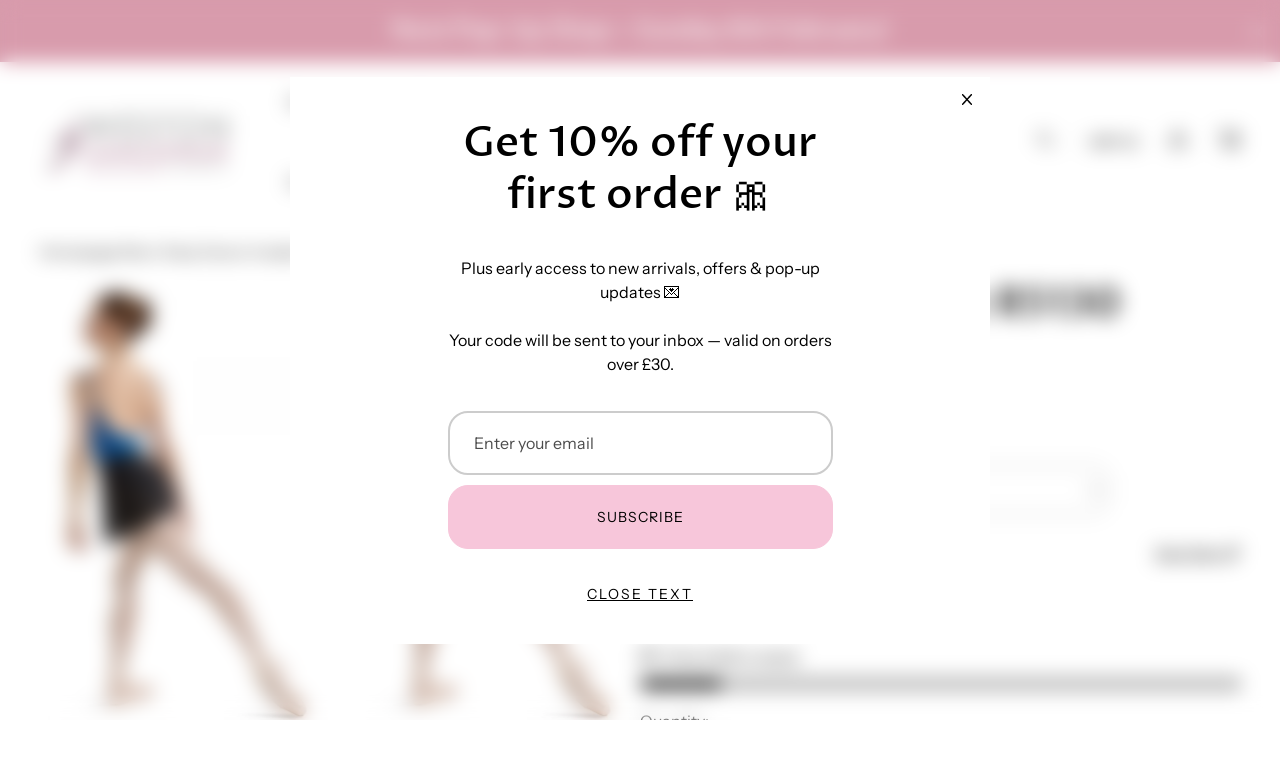

--- FILE ---
content_type: text/html; charset=utf-8
request_url: https://westondancewear.com/collections/next-step-dance-academy/products/bloch-wrap-skirt-r5130
body_size: 59643
content:
<!doctype html>
<html class="no-js animations-enabled" lang="en">
  <head>
    <meta charset="utf-8">
    <meta http-equiv="X-UA-Compatible" content="IE=edge">
    <meta name="viewport" content="width=device-width,initial-scale=1">
    <meta name="theme-color" content="">
    <link rel="canonical" href="https://westondancewear.com/products/bloch-wrap-skirt-r5130">
    <link rel="preconnect" href="https://cdn.shopify.com" crossorigin><link rel="preconnect" href="https://fonts.shopifycdn.com" crossorigin><title>
      Bloch Wrap Skirt R5130
 &ndash; Weston Dancewear</title>

    
      <meta name="description" content="Adult Georgette wrap skirt that hangs beautifully 100% Polyester Georgette">
    

    

<meta property="og:site_name" content="Weston Dancewear">
<meta property="og:url" content="https://westondancewear.com/products/bloch-wrap-skirt-r5130">
<meta property="og:title" content="Bloch Wrap Skirt R5130">
<meta property="og:type" content="product">
<meta property="og:description" content="Adult Georgette wrap skirt that hangs beautifully 100% Polyester Georgette"><meta property="og:image" content="http://westondancewear.com/cdn/shop/products/R5130-4322-3_14c897ac-a6b3-47bb-be2e-2653377e7706.jpg?v=1643279833">
  <meta property="og:image:secure_url" content="https://westondancewear.com/cdn/shop/products/R5130-4322-3_14c897ac-a6b3-47bb-be2e-2653377e7706.jpg?v=1643279833">
  <meta property="og:image:width" content="600">
  <meta property="og:image:height" content="900"><meta property="og:price:amount" content="23.95">
  <meta property="og:price:currency" content="GBP"><meta name="twitter:card" content="summary_large_image">
<meta name="twitter:title" content="Bloch Wrap Skirt R5130">
<meta name="twitter:description" content="Adult Georgette wrap skirt that hangs beautifully 100% Polyester Georgette">


    <script>window.performance && window.performance.mark && window.performance.mark('shopify.content_for_header.start');</script><meta name="google-site-verification" content="6oO5NdMwIUw3k76uYb1DnLMx9sZnSMFeChtMzPofNcY">
<meta id="shopify-digital-wallet" name="shopify-digital-wallet" content="/2062385213/digital_wallets/dialog">
<meta name="shopify-checkout-api-token" content="c01a40dabc54b2405125098766c76529">
<link rel="alternate" type="application/json+oembed" href="https://westondancewear.com/products/bloch-wrap-skirt-r5130.oembed">
<script async="async" src="/checkouts/internal/preloads.js?locale=en-GB"></script>
<link rel="preconnect" href="https://shop.app" crossorigin="anonymous">
<script async="async" src="https://shop.app/checkouts/internal/preloads.js?locale=en-GB&shop_id=2062385213" crossorigin="anonymous"></script>
<script id="apple-pay-shop-capabilities" type="application/json">{"shopId":2062385213,"countryCode":"GB","currencyCode":"GBP","merchantCapabilities":["supports3DS"],"merchantId":"gid:\/\/shopify\/Shop\/2062385213","merchantName":"Weston Dancewear","requiredBillingContactFields":["postalAddress","email","phone"],"requiredShippingContactFields":["postalAddress","email","phone"],"shippingType":"shipping","supportedNetworks":["visa","maestro","masterCard","amex","discover","elo"],"total":{"type":"pending","label":"Weston Dancewear","amount":"1.00"},"shopifyPaymentsEnabled":true,"supportsSubscriptions":true}</script>
<script id="shopify-features" type="application/json">{"accessToken":"c01a40dabc54b2405125098766c76529","betas":["rich-media-storefront-analytics"],"domain":"westondancewear.com","predictiveSearch":true,"shopId":2062385213,"locale":"en"}</script>
<script>var Shopify = Shopify || {};
Shopify.shop = "weston-dancewear.myshopify.com";
Shopify.locale = "en";
Shopify.currency = {"active":"GBP","rate":"1.0"};
Shopify.country = "GB";
Shopify.theme = {"name":"Amber","id":183274865014,"schema_name":"Amber","schema_version":"2.3.3","theme_store_id":2217,"role":"main"};
Shopify.theme.handle = "null";
Shopify.theme.style = {"id":null,"handle":null};
Shopify.cdnHost = "westondancewear.com/cdn";
Shopify.routes = Shopify.routes || {};
Shopify.routes.root = "/";</script>
<script type="module">!function(o){(o.Shopify=o.Shopify||{}).modules=!0}(window);</script>
<script>!function(o){function n(){var o=[];function n(){o.push(Array.prototype.slice.apply(arguments))}return n.q=o,n}var t=o.Shopify=o.Shopify||{};t.loadFeatures=n(),t.autoloadFeatures=n()}(window);</script>
<script>
  window.ShopifyPay = window.ShopifyPay || {};
  window.ShopifyPay.apiHost = "shop.app\/pay";
  window.ShopifyPay.redirectState = null;
</script>
<script id="shop-js-analytics" type="application/json">{"pageType":"product"}</script>
<script defer="defer" async type="module" src="//westondancewear.com/cdn/shopifycloud/shop-js/modules/v2/client.init-shop-cart-sync_BT-GjEfc.en.esm.js"></script>
<script defer="defer" async type="module" src="//westondancewear.com/cdn/shopifycloud/shop-js/modules/v2/chunk.common_D58fp_Oc.esm.js"></script>
<script defer="defer" async type="module" src="//westondancewear.com/cdn/shopifycloud/shop-js/modules/v2/chunk.modal_xMitdFEc.esm.js"></script>
<script type="module">
  await import("//westondancewear.com/cdn/shopifycloud/shop-js/modules/v2/client.init-shop-cart-sync_BT-GjEfc.en.esm.js");
await import("//westondancewear.com/cdn/shopifycloud/shop-js/modules/v2/chunk.common_D58fp_Oc.esm.js");
await import("//westondancewear.com/cdn/shopifycloud/shop-js/modules/v2/chunk.modal_xMitdFEc.esm.js");

  window.Shopify.SignInWithShop?.initShopCartSync?.({"fedCMEnabled":true,"windoidEnabled":true});

</script>
<script>
  window.Shopify = window.Shopify || {};
  if (!window.Shopify.featureAssets) window.Shopify.featureAssets = {};
  window.Shopify.featureAssets['shop-js'] = {"shop-cart-sync":["modules/v2/client.shop-cart-sync_DZOKe7Ll.en.esm.js","modules/v2/chunk.common_D58fp_Oc.esm.js","modules/v2/chunk.modal_xMitdFEc.esm.js"],"init-fed-cm":["modules/v2/client.init-fed-cm_B6oLuCjv.en.esm.js","modules/v2/chunk.common_D58fp_Oc.esm.js","modules/v2/chunk.modal_xMitdFEc.esm.js"],"shop-cash-offers":["modules/v2/client.shop-cash-offers_D2sdYoxE.en.esm.js","modules/v2/chunk.common_D58fp_Oc.esm.js","modules/v2/chunk.modal_xMitdFEc.esm.js"],"shop-login-button":["modules/v2/client.shop-login-button_QeVjl5Y3.en.esm.js","modules/v2/chunk.common_D58fp_Oc.esm.js","modules/v2/chunk.modal_xMitdFEc.esm.js"],"pay-button":["modules/v2/client.pay-button_DXTOsIq6.en.esm.js","modules/v2/chunk.common_D58fp_Oc.esm.js","modules/v2/chunk.modal_xMitdFEc.esm.js"],"shop-button":["modules/v2/client.shop-button_DQZHx9pm.en.esm.js","modules/v2/chunk.common_D58fp_Oc.esm.js","modules/v2/chunk.modal_xMitdFEc.esm.js"],"avatar":["modules/v2/client.avatar_BTnouDA3.en.esm.js"],"init-windoid":["modules/v2/client.init-windoid_CR1B-cfM.en.esm.js","modules/v2/chunk.common_D58fp_Oc.esm.js","modules/v2/chunk.modal_xMitdFEc.esm.js"],"init-shop-for-new-customer-accounts":["modules/v2/client.init-shop-for-new-customer-accounts_C_vY_xzh.en.esm.js","modules/v2/client.shop-login-button_QeVjl5Y3.en.esm.js","modules/v2/chunk.common_D58fp_Oc.esm.js","modules/v2/chunk.modal_xMitdFEc.esm.js"],"init-shop-email-lookup-coordinator":["modules/v2/client.init-shop-email-lookup-coordinator_BI7n9ZSv.en.esm.js","modules/v2/chunk.common_D58fp_Oc.esm.js","modules/v2/chunk.modal_xMitdFEc.esm.js"],"init-shop-cart-sync":["modules/v2/client.init-shop-cart-sync_BT-GjEfc.en.esm.js","modules/v2/chunk.common_D58fp_Oc.esm.js","modules/v2/chunk.modal_xMitdFEc.esm.js"],"shop-toast-manager":["modules/v2/client.shop-toast-manager_DiYdP3xc.en.esm.js","modules/v2/chunk.common_D58fp_Oc.esm.js","modules/v2/chunk.modal_xMitdFEc.esm.js"],"init-customer-accounts":["modules/v2/client.init-customer-accounts_D9ZNqS-Q.en.esm.js","modules/v2/client.shop-login-button_QeVjl5Y3.en.esm.js","modules/v2/chunk.common_D58fp_Oc.esm.js","modules/v2/chunk.modal_xMitdFEc.esm.js"],"init-customer-accounts-sign-up":["modules/v2/client.init-customer-accounts-sign-up_iGw4briv.en.esm.js","modules/v2/client.shop-login-button_QeVjl5Y3.en.esm.js","modules/v2/chunk.common_D58fp_Oc.esm.js","modules/v2/chunk.modal_xMitdFEc.esm.js"],"shop-follow-button":["modules/v2/client.shop-follow-button_CqMgW2wH.en.esm.js","modules/v2/chunk.common_D58fp_Oc.esm.js","modules/v2/chunk.modal_xMitdFEc.esm.js"],"checkout-modal":["modules/v2/client.checkout-modal_xHeaAweL.en.esm.js","modules/v2/chunk.common_D58fp_Oc.esm.js","modules/v2/chunk.modal_xMitdFEc.esm.js"],"shop-login":["modules/v2/client.shop-login_D91U-Q7h.en.esm.js","modules/v2/chunk.common_D58fp_Oc.esm.js","modules/v2/chunk.modal_xMitdFEc.esm.js"],"lead-capture":["modules/v2/client.lead-capture_BJmE1dJe.en.esm.js","modules/v2/chunk.common_D58fp_Oc.esm.js","modules/v2/chunk.modal_xMitdFEc.esm.js"],"payment-terms":["modules/v2/client.payment-terms_Ci9AEqFq.en.esm.js","modules/v2/chunk.common_D58fp_Oc.esm.js","modules/v2/chunk.modal_xMitdFEc.esm.js"]};
</script>
<script>(function() {
  var isLoaded = false;
  function asyncLoad() {
    if (isLoaded) return;
    isLoaded = true;
    var urls = ["https:\/\/s3.us-west-2.amazonaws.com\/gdpr-privacy-policy-assets\/s_3f0b_2062385213_1575644515.min.js?shop=weston-dancewear.myshopify.com","https:\/\/omnisnippet1.com\/platforms\/shopify.js?source=scriptTag\u0026v=2025-05-15T12\u0026shop=weston-dancewear.myshopify.com","https:\/\/cdn-bundler.nice-team.net\/app\/js\/bundler.js?shop=weston-dancewear.myshopify.com"];
    for (var i = 0; i < urls.length; i++) {
      var s = document.createElement('script');
      s.type = 'text/javascript';
      s.async = true;
      s.src = urls[i];
      var x = document.getElementsByTagName('script')[0];
      x.parentNode.insertBefore(s, x);
    }
  };
  if(window.attachEvent) {
    window.attachEvent('onload', asyncLoad);
  } else {
    window.addEventListener('load', asyncLoad, false);
  }
})();</script>
<script id="__st">var __st={"a":2062385213,"offset":0,"reqid":"9be04704-5f1a-4a0d-a003-18acdc2d21d3-1769083190","pageurl":"westondancewear.com\/collections\/next-step-dance-academy\/products\/bloch-wrap-skirt-r5130","u":"79cf6378fffe","p":"product","rtyp":"product","rid":7536782508259};</script>
<script>window.ShopifyPaypalV4VisibilityTracking = true;</script>
<script id="captcha-bootstrap">!function(){'use strict';const t='contact',e='account',n='new_comment',o=[[t,t],['blogs',n],['comments',n],[t,'customer']],c=[[e,'customer_login'],[e,'guest_login'],[e,'recover_customer_password'],[e,'create_customer']],r=t=>t.map((([t,e])=>`form[action*='/${t}']:not([data-nocaptcha='true']) input[name='form_type'][value='${e}']`)).join(','),a=t=>()=>t?[...document.querySelectorAll(t)].map((t=>t.form)):[];function s(){const t=[...o],e=r(t);return a(e)}const i='password',u='form_key',d=['recaptcha-v3-token','g-recaptcha-response','h-captcha-response',i],f=()=>{try{return window.sessionStorage}catch{return}},m='__shopify_v',_=t=>t.elements[u];function p(t,e,n=!1){try{const o=window.sessionStorage,c=JSON.parse(o.getItem(e)),{data:r}=function(t){const{data:e,action:n}=t;return t[m]||n?{data:e,action:n}:{data:t,action:n}}(c);for(const[e,n]of Object.entries(r))t.elements[e]&&(t.elements[e].value=n);n&&o.removeItem(e)}catch(o){console.error('form repopulation failed',{error:o})}}const l='form_type',E='cptcha';function T(t){t.dataset[E]=!0}const w=window,h=w.document,L='Shopify',v='ce_forms',y='captcha';let A=!1;((t,e)=>{const n=(g='f06e6c50-85a8-45c8-87d0-21a2b65856fe',I='https://cdn.shopify.com/shopifycloud/storefront-forms-hcaptcha/ce_storefront_forms_captcha_hcaptcha.v1.5.2.iife.js',D={infoText:'Protected by hCaptcha',privacyText:'Privacy',termsText:'Terms'},(t,e,n)=>{const o=w[L][v],c=o.bindForm;if(c)return c(t,g,e,D).then(n);var r;o.q.push([[t,g,e,D],n]),r=I,A||(h.body.append(Object.assign(h.createElement('script'),{id:'captcha-provider',async:!0,src:r})),A=!0)});var g,I,D;w[L]=w[L]||{},w[L][v]=w[L][v]||{},w[L][v].q=[],w[L][y]=w[L][y]||{},w[L][y].protect=function(t,e){n(t,void 0,e),T(t)},Object.freeze(w[L][y]),function(t,e,n,w,h,L){const[v,y,A,g]=function(t,e,n){const i=e?o:[],u=t?c:[],d=[...i,...u],f=r(d),m=r(i),_=r(d.filter((([t,e])=>n.includes(e))));return[a(f),a(m),a(_),s()]}(w,h,L),I=t=>{const e=t.target;return e instanceof HTMLFormElement?e:e&&e.form},D=t=>v().includes(t);t.addEventListener('submit',(t=>{const e=I(t);if(!e)return;const n=D(e)&&!e.dataset.hcaptchaBound&&!e.dataset.recaptchaBound,o=_(e),c=g().includes(e)&&(!o||!o.value);(n||c)&&t.preventDefault(),c&&!n&&(function(t){try{if(!f())return;!function(t){const e=f();if(!e)return;const n=_(t);if(!n)return;const o=n.value;o&&e.removeItem(o)}(t);const e=Array.from(Array(32),(()=>Math.random().toString(36)[2])).join('');!function(t,e){_(t)||t.append(Object.assign(document.createElement('input'),{type:'hidden',name:u})),t.elements[u].value=e}(t,e),function(t,e){const n=f();if(!n)return;const o=[...t.querySelectorAll(`input[type='${i}']`)].map((({name:t})=>t)),c=[...d,...o],r={};for(const[a,s]of new FormData(t).entries())c.includes(a)||(r[a]=s);n.setItem(e,JSON.stringify({[m]:1,action:t.action,data:r}))}(t,e)}catch(e){console.error('failed to persist form',e)}}(e),e.submit())}));const S=(t,e)=>{t&&!t.dataset[E]&&(n(t,e.some((e=>e===t))),T(t))};for(const o of['focusin','change'])t.addEventListener(o,(t=>{const e=I(t);D(e)&&S(e,y())}));const B=e.get('form_key'),M=e.get(l),P=B&&M;t.addEventListener('DOMContentLoaded',(()=>{const t=y();if(P)for(const e of t)e.elements[l].value===M&&p(e,B);[...new Set([...A(),...v().filter((t=>'true'===t.dataset.shopifyCaptcha))])].forEach((e=>S(e,t)))}))}(h,new URLSearchParams(w.location.search),n,t,e,['guest_login'])})(!0,!0)}();</script>
<script integrity="sha256-4kQ18oKyAcykRKYeNunJcIwy7WH5gtpwJnB7kiuLZ1E=" data-source-attribution="shopify.loadfeatures" defer="defer" src="//westondancewear.com/cdn/shopifycloud/storefront/assets/storefront/load_feature-a0a9edcb.js" crossorigin="anonymous"></script>
<script crossorigin="anonymous" defer="defer" src="//westondancewear.com/cdn/shopifycloud/storefront/assets/shopify_pay/storefront-65b4c6d7.js?v=20250812"></script>
<script data-source-attribution="shopify.dynamic_checkout.dynamic.init">var Shopify=Shopify||{};Shopify.PaymentButton=Shopify.PaymentButton||{isStorefrontPortableWallets:!0,init:function(){window.Shopify.PaymentButton.init=function(){};var t=document.createElement("script");t.src="https://westondancewear.com/cdn/shopifycloud/portable-wallets/latest/portable-wallets.en.js",t.type="module",document.head.appendChild(t)}};
</script>
<script data-source-attribution="shopify.dynamic_checkout.buyer_consent">
  function portableWalletsHideBuyerConsent(e){var t=document.getElementById("shopify-buyer-consent"),n=document.getElementById("shopify-subscription-policy-button");t&&n&&(t.classList.add("hidden"),t.setAttribute("aria-hidden","true"),n.removeEventListener("click",e))}function portableWalletsShowBuyerConsent(e){var t=document.getElementById("shopify-buyer-consent"),n=document.getElementById("shopify-subscription-policy-button");t&&n&&(t.classList.remove("hidden"),t.removeAttribute("aria-hidden"),n.addEventListener("click",e))}window.Shopify?.PaymentButton&&(window.Shopify.PaymentButton.hideBuyerConsent=portableWalletsHideBuyerConsent,window.Shopify.PaymentButton.showBuyerConsent=portableWalletsShowBuyerConsent);
</script>
<script>
  function portableWalletsCleanup(e){e&&e.src&&console.error("Failed to load portable wallets script "+e.src);var t=document.querySelectorAll("shopify-accelerated-checkout .shopify-payment-button__skeleton, shopify-accelerated-checkout-cart .wallet-cart-button__skeleton"),e=document.getElementById("shopify-buyer-consent");for(let e=0;e<t.length;e++)t[e].remove();e&&e.remove()}function portableWalletsNotLoadedAsModule(e){e instanceof ErrorEvent&&"string"==typeof e.message&&e.message.includes("import.meta")&&"string"==typeof e.filename&&e.filename.includes("portable-wallets")&&(window.removeEventListener("error",portableWalletsNotLoadedAsModule),window.Shopify.PaymentButton.failedToLoad=e,"loading"===document.readyState?document.addEventListener("DOMContentLoaded",window.Shopify.PaymentButton.init):window.Shopify.PaymentButton.init())}window.addEventListener("error",portableWalletsNotLoadedAsModule);
</script>

<script type="module" src="https://westondancewear.com/cdn/shopifycloud/portable-wallets/latest/portable-wallets.en.js" onError="portableWalletsCleanup(this)" crossorigin="anonymous"></script>
<script nomodule>
  document.addEventListener("DOMContentLoaded", portableWalletsCleanup);
</script>

<link id="shopify-accelerated-checkout-styles" rel="stylesheet" media="screen" href="https://westondancewear.com/cdn/shopifycloud/portable-wallets/latest/accelerated-checkout-backwards-compat.css" crossorigin="anonymous">
<style id="shopify-accelerated-checkout-cart">
        #shopify-buyer-consent {
  margin-top: 1em;
  display: inline-block;
  width: 100%;
}

#shopify-buyer-consent.hidden {
  display: none;
}

#shopify-subscription-policy-button {
  background: none;
  border: none;
  padding: 0;
  text-decoration: underline;
  font-size: inherit;
  cursor: pointer;
}

#shopify-subscription-policy-button::before {
  box-shadow: none;
}

      </style>

<script>window.performance && window.performance.mark && window.performance.mark('shopify.content_for_header.end');</script>

<link href="//westondancewear.com/cdn/shop/t/4/assets/aos.css?v=13451477597926376801750269945" rel="stylesheet" type="text/css" media="all" /><script src="//westondancewear.com/cdn/shop/t/4/assets/aos.js?v=115140510963677842521750269946" defer="defer"></script>
    

    <script src="//westondancewear.com/cdn/shop/t/4/assets/global.js?v=128534850051253386521750269945" defer="defer"></script><link href="//westondancewear.com/cdn/shop/t/4/assets/swiper-bundle.min.css?v=31764964848814918091750269945" rel="stylesheet" type="text/css" media="all" /><script src="//westondancewear.com/cdn/shop/t/4/assets/swiper-bundle.min.js?v=122742354535167274291750269945" defer="defer"></script>

    <script src="//westondancewear.com/cdn/shop/t/4/assets/bodyScrollLock.min.js?v=54831410435734691211750269945" defer="defer"></script>
    <script src="//westondancewear.com/cdn/shop/t/4/assets/lazysizes.min.js?v=134355369821296239011750269945" defer="defer"></script>

    <link rel="stylesheet" href="//westondancewear.com/cdn/shop/t/4/assets/component-card-product.css?v=76217448473158048751750269946" media="print" onload="this.media='all'">

    <noscript><link href="//westondancewear.com/cdn/shop/t/4/assets/component-card-product.css?v=76217448473158048751750269946" rel="stylesheet" type="text/css" media="all" /></noscript>

    <script src="//westondancewear.com/cdn/shop/t/4/assets/card-product.js?v=154308793644695720111750269945" defer="defer"></script><link rel="preload" as="font" href="//westondancewear.com/cdn/fonts/instrument_sans/instrumentsans_n4.db86542ae5e1596dbdb28c279ae6c2086c4c5bfa.woff2" type="font/woff2" crossorigin><link rel="preload" as="font" href="//westondancewear.com/cdn/fonts/proza_libre/prozalibre_n5.769da275b5c2e5f28c2bf0b1166b9e95644c320c.woff2" type="font/woff2" crossorigin><link href="//westondancewear.com/cdn/shop/t/4/assets/base.css?v=77825482691591189601764342288" rel="stylesheet" type="text/css" media="all" />
<style data-shopify>

  @font-face {
  font-family: "Instrument Sans";
  font-weight: 400;
  font-style: normal;
  font-display: swap;
  src: url("//westondancewear.com/cdn/fonts/instrument_sans/instrumentsans_n4.db86542ae5e1596dbdb28c279ae6c2086c4c5bfa.woff2") format("woff2"),
       url("//westondancewear.com/cdn/fonts/instrument_sans/instrumentsans_n4.510f1b081e58d08c30978f465518799851ef6d8b.woff") format("woff");
}

  @font-face {
  font-family: "Instrument Sans";
  font-weight: 700;
  font-style: normal;
  font-display: swap;
  src: url("//westondancewear.com/cdn/fonts/instrument_sans/instrumentsans_n7.e4ad9032e203f9a0977786c356573ced65a7419a.woff2") format("woff2"),
       url("//westondancewear.com/cdn/fonts/instrument_sans/instrumentsans_n7.b9e40f166fb7639074ba34738101a9d2990bb41a.woff") format("woff");
}

  @font-face {
  font-family: "Instrument Sans";
  font-weight: 400;
  font-style: italic;
  font-display: swap;
  src: url("//westondancewear.com/cdn/fonts/instrument_sans/instrumentsans_i4.028d3c3cd8d085648c808ceb20cd2fd1eb3560e5.woff2") format("woff2"),
       url("//westondancewear.com/cdn/fonts/instrument_sans/instrumentsans_i4.7e90d82df8dee29a99237cd19cc529d2206706a2.woff") format("woff");
}

  @font-face {
  font-family: "Instrument Sans";
  font-weight: 700;
  font-style: italic;
  font-display: swap;
  src: url("//westondancewear.com/cdn/fonts/instrument_sans/instrumentsans_i7.d6063bb5d8f9cbf96eace9e8801697c54f363c6a.woff2") format("woff2"),
       url("//westondancewear.com/cdn/fonts/instrument_sans/instrumentsans_i7.ce33afe63f8198a3ac4261b826b560103542cd36.woff") format("woff");
}

  @font-face {
  font-family: "Proza Libre";
  font-weight: 500;
  font-style: normal;
  font-display: swap;
  src: url("//westondancewear.com/cdn/fonts/proza_libre/prozalibre_n5.769da275b5c2e5f28c2bf0b1166b9e95644c320c.woff2") format("woff2"),
       url("//westondancewear.com/cdn/fonts/proza_libre/prozalibre_n5.e541836a24e317d3c57a7720b00396b71e15f38a.woff") format("woff");
}


  :root {
    --font-body-family: "Instrument Sans", sans-serif;
    --font-body-style: normal;
    --font-body-weight: 400;

    --font-heading-family: "Proza Libre", sans-serif;
    --font-heading-style: normal;
    --font-heading-weight: 500;

    --font-body-scale: 1.0;
    --font-body-scale-mobile: 1.0;
    --font-heading-scale: 1.0;
    --font-heading-scale-mobile: 1.0;
    ;
    --font-button:  var(--font-body-family);
    --font-weight-button: 400;
    --font-cart:  var(--font-body-family);

    --color-base: #000000;
    --color-base-background: #ffffff;

    --color-border-arrows: #4b4b4b;

    --color-tag-base: #ffffff;
    --color-background-tag-base: #9b2727;

    --color-tag-custom: #ffffff;
    --color-background-tag-custom: #000000;

    --color-system-button: #ffffff;
    --color-system-button-background: #000000;
    --color-system-button-hover: #000000;
    --color-system-button-hover-background: #cccccc;

    --color-form-input-label: #000000;
    --color-form-input-border: #cccccc;
    --color-form-input-border-light: #f2f2f2;
    --color-form-input-placeholder: #757575;
    --color-form-input-background: #ffffff;
    --color-form-errors: #9b2727;

    --color-card-product-image-background: #ffffff;

    
--color-swatch-metal: #6F8582;--color-swatch-gray: #D6D1B7;--color-swatch-silver: #D6BFB7;--color-swatch-silver: c-swatch.png;--color-swatch-turquoise: #2ecec2;--color-swatch-shiny-grey: #535351;--color-swatch-ocher: #c67321;--color-swatch-rose-ash: #4e0a0a;--color-swatch-light-grey: #aeaeae;--color-swatch-grey: #9b9b9b;--color-swatch-light-blue: #46aade;--color-swatch-beige: #bda793;--color-swatch-blue: #446acc;--color-swatch-red: #ba1e1e;--color-swatch-brown: #564b38;--color-swatch-deep-blue: #374056;--color-swatch-yellow: #e9d656;--color-swatch-white: #fff;--color-swatch-pear: #74b72e;--color-swatch-ocean: #016064;--border-radius: 20px;
    --border-radius-form-elements: 20px;
    --border-arrows-round: 0px;
    --arrows-background-color: #d89bac;

    --page-width: 1412px;
    --page-width-small: 1404px;
    --page-width-medium: 1200px;

    --duration-short: 100ms;
    --duration-default: 200ms;
    --duration-long: 500ms;

    --z-modals: 800;

    --button-min-width: 18.4rem;
    --payment-buttons-height: 5.5rem;
  }

  @media screen and (max-width: 767px) {
    :root {
      --button-min-width: 16.8rem;
    }
  }

    .button.button--style-1 {
      color: #000000;
      background-color: #f7c6da;
      border-color: #f7c6da;
    }

    .button.button--style-1:hover {
      color: #ffffff;
      background-color: #d89bac;
      border-color: #d89bac;
    }

    .button.button--style-1.button--outline:hover {
      color: inherit;
      background-color: transparent;
      border-color: inherit;
    }

    .button.button--style-2 {
      color: #000000;
      background-color: #dccaf1;
      border-color: #dccaf1;
    }

    .button.button--style-2:hover {
      color: #ffffff;
      background-color: #c2aad8;
      border-color: #c2aad8;
    }

    .button.button--style-2.button--outline:hover {
      color: inherit;
      background-color: transparent;
      border-color: inherit;
    }

    .button.button--style-3 {
      color: #000000;
      background-color: #ededed;
      border-color: #ededed;
    }

    .button.button--style-3:hover {
      color: #ffffff;
      background-color: #000000;
      border-color: #000000;
    }

    .button.button--style-3.button--outline:hover {
      color: inherit;
      background-color: transparent;
      border-color: inherit;
    }

    .button.button--style-4 {
      color: #000000;
      background-color: #f7c6da;
      border-color: #f7c6da;
    }

    .button.button--style-4:hover {
      color: #ffffff;
      background-color: #d89bac;
      border-color: #d89bac;
    }

    .button.button--style-4.button--outline:hover {
      color: inherit;
      background-color: transparent;
      border-color: inherit;
    }.swatch--metal {
      
        color: var(--color-swatch-metal);
      
    }.swatch--gray {
      
        color: var(--color-swatch-gray);
      
    }.swatch--silver {
      
        color: var(--color-swatch-silver);
      
    }.swatch--silver {
      
        background-image: url(//westondancewear.com/cdn/shop/files/c-swatch_36x.png?v=885);
        
    }.swatch--turquoise {
      
        color: var(--color-swatch-turquoise);
      
    }.swatch--shiny-grey {
      
        color: var(--color-swatch-shiny-grey);
      
    }.swatch--ocher {
      
        color: var(--color-swatch-ocher);
      
    }.swatch--rose-ash {
      
        color: var(--color-swatch-rose-ash);
      
    }.swatch--light-grey {
      
        color: var(--color-swatch-light-grey);
      
    }.swatch--grey {
      
        color: var(--color-swatch-grey);
      
    }.swatch--light-blue {
      
        color: var(--color-swatch-light-blue);
      
    }.swatch--beige {
      
        color: var(--color-swatch-beige);
      
    }.swatch--blue {
      
        color: var(--color-swatch-blue);
      
    }.swatch--red {
      
        color: var(--color-swatch-red);
      
    }.swatch--brown {
      
        color: var(--color-swatch-brown);
      
    }.swatch--deep-blue {
      
        color: var(--color-swatch-deep-blue);
      
    }.swatch--yellow {
      
        color: var(--color-swatch-yellow);
      
    }.swatch--white {
      
        color: var(--color-swatch-white);
      
    }.swatch--pear {
      
        color: var(--color-swatch-pear);
      
    }.swatch--ocean {
      
        color: var(--color-swatch-ocean);
      
    }</style>

    <script>
      document.documentElement.className = document.documentElement.className.replace('no-js', 'js');

      if (Shopify.designMode) {
        document.documentElement.classList.add('shopify-design-mode');
      }
      Shopify['template'] = "product";
    </script>
<!-- BEGIN app block: shopify://apps/pandectes-gdpr/blocks/banner/58c0baa2-6cc1-480c-9ea6-38d6d559556a -->
  
    
      <!-- TCF is active, scripts are loaded above -->
      
      <script>
        
        window.addEventListener('DOMContentLoaded', function(){
          const script = document.createElement('script');
          
            script.src = "https://cdn.shopify.com/extensions/019be439-d987-77f1-acec-51375980d6df/gdpr-241/assets/pandectes-core.js";
          
          script.defer = true;
          document.body.appendChild(script);
        })
      </script>
    
  


<!-- END app block --><!-- BEGIN app block: shopify://apps/bundler/blocks/bundler-script-append/7a6ae1b8-3b16-449b-8429-8bb89a62c664 --><script defer="defer">
	/**	Bundler script loader, version number: 2.0 */
	(function(){
		var loadScript=function(a,b){var c=document.createElement("script");c.type="text/javascript",c.readyState?c.onreadystatechange=function(){("loaded"==c.readyState||"complete"==c.readyState)&&(c.onreadystatechange=null,b())}:c.onload=function(){b()},c.src=a,document.getElementsByTagName("head")[0].appendChild(c)};
		appendScriptUrl('weston-dancewear.myshopify.com');

		// get script url and append timestamp of last change
		function appendScriptUrl(shop) {

			var timeStamp = Math.floor(Date.now() / (1000*1*1));
			var timestampUrl = 'https://bundler.nice-team.net/app/shop/status/'+shop+'.js?'+timeStamp;

			loadScript(timestampUrl, function() {
				// append app script
				if (typeof bundler_settings_updated == 'undefined') {
					console.log('settings are undefined');
					bundler_settings_updated = 'default-by-script';
				}
				var scriptUrl = "https://cdn-bundler.nice-team.net/app/js/bundler-script.js?shop="+shop+"&"+bundler_settings_updated;
				loadScript(scriptUrl, function(){});
			});
		}
	})();

	var BndlrScriptAppended = true;
	
</script>

<!-- END app block --><link href="https://monorail-edge.shopifysvc.com" rel="dns-prefetch">
<script>(function(){if ("sendBeacon" in navigator && "performance" in window) {try {var session_token_from_headers = performance.getEntriesByType('navigation')[0].serverTiming.find(x => x.name == '_s').description;} catch {var session_token_from_headers = undefined;}var session_cookie_matches = document.cookie.match(/_shopify_s=([^;]*)/);var session_token_from_cookie = session_cookie_matches && session_cookie_matches.length === 2 ? session_cookie_matches[1] : "";var session_token = session_token_from_headers || session_token_from_cookie || "";function handle_abandonment_event(e) {var entries = performance.getEntries().filter(function(entry) {return /monorail-edge.shopifysvc.com/.test(entry.name);});if (!window.abandonment_tracked && entries.length === 0) {window.abandonment_tracked = true;var currentMs = Date.now();var navigation_start = performance.timing.navigationStart;var payload = {shop_id: 2062385213,url: window.location.href,navigation_start,duration: currentMs - navigation_start,session_token,page_type: "product"};window.navigator.sendBeacon("https://monorail-edge.shopifysvc.com/v1/produce", JSON.stringify({schema_id: "online_store_buyer_site_abandonment/1.1",payload: payload,metadata: {event_created_at_ms: currentMs,event_sent_at_ms: currentMs}}));}}window.addEventListener('pagehide', handle_abandonment_event);}}());</script>
<script id="web-pixels-manager-setup">(function e(e,d,r,n,o){if(void 0===o&&(o={}),!Boolean(null===(a=null===(i=window.Shopify)||void 0===i?void 0:i.analytics)||void 0===a?void 0:a.replayQueue)){var i,a;window.Shopify=window.Shopify||{};var t=window.Shopify;t.analytics=t.analytics||{};var s=t.analytics;s.replayQueue=[],s.publish=function(e,d,r){return s.replayQueue.push([e,d,r]),!0};try{self.performance.mark("wpm:start")}catch(e){}var l=function(){var e={modern:/Edge?\/(1{2}[4-9]|1[2-9]\d|[2-9]\d{2}|\d{4,})\.\d+(\.\d+|)|Firefox\/(1{2}[4-9]|1[2-9]\d|[2-9]\d{2}|\d{4,})\.\d+(\.\d+|)|Chrom(ium|e)\/(9{2}|\d{3,})\.\d+(\.\d+|)|(Maci|X1{2}).+ Version\/(15\.\d+|(1[6-9]|[2-9]\d|\d{3,})\.\d+)([,.]\d+|)( \(\w+\)|)( Mobile\/\w+|) Safari\/|Chrome.+OPR\/(9{2}|\d{3,})\.\d+\.\d+|(CPU[ +]OS|iPhone[ +]OS|CPU[ +]iPhone|CPU IPhone OS|CPU iPad OS)[ +]+(15[._]\d+|(1[6-9]|[2-9]\d|\d{3,})[._]\d+)([._]\d+|)|Android:?[ /-](13[3-9]|1[4-9]\d|[2-9]\d{2}|\d{4,})(\.\d+|)(\.\d+|)|Android.+Firefox\/(13[5-9]|1[4-9]\d|[2-9]\d{2}|\d{4,})\.\d+(\.\d+|)|Android.+Chrom(ium|e)\/(13[3-9]|1[4-9]\d|[2-9]\d{2}|\d{4,})\.\d+(\.\d+|)|SamsungBrowser\/([2-9]\d|\d{3,})\.\d+/,legacy:/Edge?\/(1[6-9]|[2-9]\d|\d{3,})\.\d+(\.\d+|)|Firefox\/(5[4-9]|[6-9]\d|\d{3,})\.\d+(\.\d+|)|Chrom(ium|e)\/(5[1-9]|[6-9]\d|\d{3,})\.\d+(\.\d+|)([\d.]+$|.*Safari\/(?![\d.]+ Edge\/[\d.]+$))|(Maci|X1{2}).+ Version\/(10\.\d+|(1[1-9]|[2-9]\d|\d{3,})\.\d+)([,.]\d+|)( \(\w+\)|)( Mobile\/\w+|) Safari\/|Chrome.+OPR\/(3[89]|[4-9]\d|\d{3,})\.\d+\.\d+|(CPU[ +]OS|iPhone[ +]OS|CPU[ +]iPhone|CPU IPhone OS|CPU iPad OS)[ +]+(10[._]\d+|(1[1-9]|[2-9]\d|\d{3,})[._]\d+)([._]\d+|)|Android:?[ /-](13[3-9]|1[4-9]\d|[2-9]\d{2}|\d{4,})(\.\d+|)(\.\d+|)|Mobile Safari.+OPR\/([89]\d|\d{3,})\.\d+\.\d+|Android.+Firefox\/(13[5-9]|1[4-9]\d|[2-9]\d{2}|\d{4,})\.\d+(\.\d+|)|Android.+Chrom(ium|e)\/(13[3-9]|1[4-9]\d|[2-9]\d{2}|\d{4,})\.\d+(\.\d+|)|Android.+(UC? ?Browser|UCWEB|U3)[ /]?(15\.([5-9]|\d{2,})|(1[6-9]|[2-9]\d|\d{3,})\.\d+)\.\d+|SamsungBrowser\/(5\.\d+|([6-9]|\d{2,})\.\d+)|Android.+MQ{2}Browser\/(14(\.(9|\d{2,})|)|(1[5-9]|[2-9]\d|\d{3,})(\.\d+|))(\.\d+|)|K[Aa][Ii]OS\/(3\.\d+|([4-9]|\d{2,})\.\d+)(\.\d+|)/},d=e.modern,r=e.legacy,n=navigator.userAgent;return n.match(d)?"modern":n.match(r)?"legacy":"unknown"}(),u="modern"===l?"modern":"legacy",c=(null!=n?n:{modern:"",legacy:""})[u],f=function(e){return[e.baseUrl,"/wpm","/b",e.hashVersion,"modern"===e.buildTarget?"m":"l",".js"].join("")}({baseUrl:d,hashVersion:r,buildTarget:u}),m=function(e){var d=e.version,r=e.bundleTarget,n=e.surface,o=e.pageUrl,i=e.monorailEndpoint;return{emit:function(e){var a=e.status,t=e.errorMsg,s=(new Date).getTime(),l=JSON.stringify({metadata:{event_sent_at_ms:s},events:[{schema_id:"web_pixels_manager_load/3.1",payload:{version:d,bundle_target:r,page_url:o,status:a,surface:n,error_msg:t},metadata:{event_created_at_ms:s}}]});if(!i)return console&&console.warn&&console.warn("[Web Pixels Manager] No Monorail endpoint provided, skipping logging."),!1;try{return self.navigator.sendBeacon.bind(self.navigator)(i,l)}catch(e){}var u=new XMLHttpRequest;try{return u.open("POST",i,!0),u.setRequestHeader("Content-Type","text/plain"),u.send(l),!0}catch(e){return console&&console.warn&&console.warn("[Web Pixels Manager] Got an unhandled error while logging to Monorail."),!1}}}}({version:r,bundleTarget:l,surface:e.surface,pageUrl:self.location.href,monorailEndpoint:e.monorailEndpoint});try{o.browserTarget=l,function(e){var d=e.src,r=e.async,n=void 0===r||r,o=e.onload,i=e.onerror,a=e.sri,t=e.scriptDataAttributes,s=void 0===t?{}:t,l=document.createElement("script"),u=document.querySelector("head"),c=document.querySelector("body");if(l.async=n,l.src=d,a&&(l.integrity=a,l.crossOrigin="anonymous"),s)for(var f in s)if(Object.prototype.hasOwnProperty.call(s,f))try{l.dataset[f]=s[f]}catch(e){}if(o&&l.addEventListener("load",o),i&&l.addEventListener("error",i),u)u.appendChild(l);else{if(!c)throw new Error("Did not find a head or body element to append the script");c.appendChild(l)}}({src:f,async:!0,onload:function(){if(!function(){var e,d;return Boolean(null===(d=null===(e=window.Shopify)||void 0===e?void 0:e.analytics)||void 0===d?void 0:d.initialized)}()){var d=window.webPixelsManager.init(e)||void 0;if(d){var r=window.Shopify.analytics;r.replayQueue.forEach((function(e){var r=e[0],n=e[1],o=e[2];d.publishCustomEvent(r,n,o)})),r.replayQueue=[],r.publish=d.publishCustomEvent,r.visitor=d.visitor,r.initialized=!0}}},onerror:function(){return m.emit({status:"failed",errorMsg:"".concat(f," has failed to load")})},sri:function(e){var d=/^sha384-[A-Za-z0-9+/=]+$/;return"string"==typeof e&&d.test(e)}(c)?c:"",scriptDataAttributes:o}),m.emit({status:"loading"})}catch(e){m.emit({status:"failed",errorMsg:(null==e?void 0:e.message)||"Unknown error"})}}})({shopId: 2062385213,storefrontBaseUrl: "https://westondancewear.com",extensionsBaseUrl: "https://extensions.shopifycdn.com/cdn/shopifycloud/web-pixels-manager",monorailEndpoint: "https://monorail-edge.shopifysvc.com/unstable/produce_batch",surface: "storefront-renderer",enabledBetaFlags: ["2dca8a86"],webPixelsConfigList: [{"id":"1023017334","configuration":"{\"config\":\"{\\\"pixel_id\\\":\\\"GT-PZMQ78C\\\",\\\"target_country\\\":\\\"GB\\\",\\\"gtag_events\\\":[{\\\"type\\\":\\\"purchase\\\",\\\"action_label\\\":\\\"MC-EW2QG3RFKQ\\\"},{\\\"type\\\":\\\"page_view\\\",\\\"action_label\\\":\\\"MC-EW2QG3RFKQ\\\"},{\\\"type\\\":\\\"view_item\\\",\\\"action_label\\\":\\\"MC-EW2QG3RFKQ\\\"}],\\\"enable_monitoring_mode\\\":false}\"}","eventPayloadVersion":"v1","runtimeContext":"OPEN","scriptVersion":"b2a88bafab3e21179ed38636efcd8a93","type":"APP","apiClientId":1780363,"privacyPurposes":[],"dataSharingAdjustments":{"protectedCustomerApprovalScopes":["read_customer_address","read_customer_email","read_customer_name","read_customer_personal_data","read_customer_phone"]}},{"id":"151879907","configuration":"{\"pixel_id\":\"154087372199328\",\"pixel_type\":\"facebook_pixel\",\"metaapp_system_user_token\":\"-\"}","eventPayloadVersion":"v1","runtimeContext":"OPEN","scriptVersion":"ca16bc87fe92b6042fbaa3acc2fbdaa6","type":"APP","apiClientId":2329312,"privacyPurposes":["ANALYTICS","MARKETING","SALE_OF_DATA"],"dataSharingAdjustments":{"protectedCustomerApprovalScopes":["read_customer_address","read_customer_email","read_customer_name","read_customer_personal_data","read_customer_phone"]}},{"id":"98271459","configuration":"{\"apiURL\":\"https:\/\/api.omnisend.com\",\"appURL\":\"https:\/\/app.omnisend.com\",\"brandID\":\"5cd2db608653ed3e50c95120\",\"trackingURL\":\"https:\/\/wt.omnisendlink.com\"}","eventPayloadVersion":"v1","runtimeContext":"STRICT","scriptVersion":"aa9feb15e63a302383aa48b053211bbb","type":"APP","apiClientId":186001,"privacyPurposes":["ANALYTICS","MARKETING","SALE_OF_DATA"],"dataSharingAdjustments":{"protectedCustomerApprovalScopes":["read_customer_address","read_customer_email","read_customer_name","read_customer_personal_data","read_customer_phone"]}},{"id":"56099043","configuration":"{\"tagID\":\"2613417150059\"}","eventPayloadVersion":"v1","runtimeContext":"STRICT","scriptVersion":"18031546ee651571ed29edbe71a3550b","type":"APP","apiClientId":3009811,"privacyPurposes":["ANALYTICS","MARKETING","SALE_OF_DATA"],"dataSharingAdjustments":{"protectedCustomerApprovalScopes":["read_customer_address","read_customer_email","read_customer_name","read_customer_personal_data","read_customer_phone"]}},{"id":"shopify-app-pixel","configuration":"{}","eventPayloadVersion":"v1","runtimeContext":"STRICT","scriptVersion":"0450","apiClientId":"shopify-pixel","type":"APP","privacyPurposes":["ANALYTICS","MARKETING"]},{"id":"shopify-custom-pixel","eventPayloadVersion":"v1","runtimeContext":"LAX","scriptVersion":"0450","apiClientId":"shopify-pixel","type":"CUSTOM","privacyPurposes":["ANALYTICS","MARKETING"]}],isMerchantRequest: false,initData: {"shop":{"name":"Weston Dancewear","paymentSettings":{"currencyCode":"GBP"},"myshopifyDomain":"weston-dancewear.myshopify.com","countryCode":"GB","storefrontUrl":"https:\/\/westondancewear.com"},"customer":null,"cart":null,"checkout":null,"productVariants":[{"price":{"amount":23.95,"currencyCode":"GBP"},"product":{"title":"Bloch Wrap Skirt R5130","vendor":"Bloch","id":"7536782508259","untranslatedTitle":"Bloch Wrap Skirt R5130","url":"\/products\/bloch-wrap-skirt-r5130","type":"Skirts"},"id":"42390449815779","image":{"src":"\/\/westondancewear.com\/cdn\/shop\/products\/R5130-4322-3_14c897ac-a6b3-47bb-be2e-2653377e7706.jpg?v=1643279833"},"sku":"8857014540631","title":"Black \/ P\/S","untranslatedTitle":"Black \/ P\/S"},{"price":{"amount":23.95,"currencyCode":"GBP"},"product":{"title":"Bloch Wrap Skirt R5130","vendor":"Bloch","id":"7536782508259","untranslatedTitle":"Bloch Wrap Skirt R5130","url":"\/products\/bloch-wrap-skirt-r5130","type":"Skirts"},"id":"42390449848547","image":{"src":"\/\/westondancewear.com\/cdn\/shop\/products\/R5130-4322-3_14c897ac-a6b3-47bb-be2e-2653377e7706.jpg?v=1643279833"},"sku":"8857014540648","title":"Black \/ M\/L","untranslatedTitle":"Black \/ M\/L"},{"price":{"amount":23.95,"currencyCode":"GBP"},"product":{"title":"Bloch Wrap Skirt R5130","vendor":"Bloch","id":"7536782508259","untranslatedTitle":"Bloch Wrap Skirt R5130","url":"\/products\/bloch-wrap-skirt-r5130","type":"Skirts"},"id":"42390450012387","image":{"src":"\/\/westondancewear.com\/cdn\/shop\/products\/R5130-47428-3_0dbd0f0b-ac45-477b-a27f-83c7ba14d8ea.jpg?v=1643279972"},"sku":"8857014818884","title":"Purple \/ P\/S","untranslatedTitle":"Purple \/ P\/S"},{"price":{"amount":23.95,"currencyCode":"GBP"},"product":{"title":"Bloch Wrap Skirt R5130","vendor":"Bloch","id":"7536782508259","untranslatedTitle":"Bloch Wrap Skirt R5130","url":"\/products\/bloch-wrap-skirt-r5130","type":"Skirts"},"id":"42390450045155","image":{"src":"\/\/westondancewear.com\/cdn\/shop\/products\/R5130-47428-3_0dbd0f0b-ac45-477b-a27f-83c7ba14d8ea.jpg?v=1643279972"},"sku":"8857014818891","title":"Purple \/ M\/L","untranslatedTitle":"Purple \/ M\/L"}],"purchasingCompany":null},},"https://westondancewear.com/cdn","fcfee988w5aeb613cpc8e4bc33m6693e112",{"modern":"","legacy":""},{"shopId":"2062385213","storefrontBaseUrl":"https:\/\/westondancewear.com","extensionBaseUrl":"https:\/\/extensions.shopifycdn.com\/cdn\/shopifycloud\/web-pixels-manager","surface":"storefront-renderer","enabledBetaFlags":"[\"2dca8a86\"]","isMerchantRequest":"false","hashVersion":"fcfee988w5aeb613cpc8e4bc33m6693e112","publish":"custom","events":"[[\"page_viewed\",{}],[\"product_viewed\",{\"productVariant\":{\"price\":{\"amount\":23.95,\"currencyCode\":\"GBP\"},\"product\":{\"title\":\"Bloch Wrap Skirt R5130\",\"vendor\":\"Bloch\",\"id\":\"7536782508259\",\"untranslatedTitle\":\"Bloch Wrap Skirt R5130\",\"url\":\"\/products\/bloch-wrap-skirt-r5130\",\"type\":\"Skirts\"},\"id\":\"42390449815779\",\"image\":{\"src\":\"\/\/westondancewear.com\/cdn\/shop\/products\/R5130-4322-3_14c897ac-a6b3-47bb-be2e-2653377e7706.jpg?v=1643279833\"},\"sku\":\"8857014540631\",\"title\":\"Black \/ P\/S\",\"untranslatedTitle\":\"Black \/ P\/S\"}}]]"});</script><script>
  window.ShopifyAnalytics = window.ShopifyAnalytics || {};
  window.ShopifyAnalytics.meta = window.ShopifyAnalytics.meta || {};
  window.ShopifyAnalytics.meta.currency = 'GBP';
  var meta = {"product":{"id":7536782508259,"gid":"gid:\/\/shopify\/Product\/7536782508259","vendor":"Bloch","type":"Skirts","handle":"bloch-wrap-skirt-r5130","variants":[{"id":42390449815779,"price":2395,"name":"Bloch Wrap Skirt R5130 - Black \/ P\/S","public_title":"Black \/ P\/S","sku":"8857014540631"},{"id":42390449848547,"price":2395,"name":"Bloch Wrap Skirt R5130 - Black \/ M\/L","public_title":"Black \/ M\/L","sku":"8857014540648"},{"id":42390450012387,"price":2395,"name":"Bloch Wrap Skirt R5130 - Purple \/ P\/S","public_title":"Purple \/ P\/S","sku":"8857014818884"},{"id":42390450045155,"price":2395,"name":"Bloch Wrap Skirt R5130 - Purple \/ M\/L","public_title":"Purple \/ M\/L","sku":"8857014818891"}],"remote":false},"page":{"pageType":"product","resourceType":"product","resourceId":7536782508259,"requestId":"9be04704-5f1a-4a0d-a003-18acdc2d21d3-1769083190"}};
  for (var attr in meta) {
    window.ShopifyAnalytics.meta[attr] = meta[attr];
  }
</script>
<script class="analytics">
  (function () {
    var customDocumentWrite = function(content) {
      var jquery = null;

      if (window.jQuery) {
        jquery = window.jQuery;
      } else if (window.Checkout && window.Checkout.$) {
        jquery = window.Checkout.$;
      }

      if (jquery) {
        jquery('body').append(content);
      }
    };

    var hasLoggedConversion = function(token) {
      if (token) {
        return document.cookie.indexOf('loggedConversion=' + token) !== -1;
      }
      return false;
    }

    var setCookieIfConversion = function(token) {
      if (token) {
        var twoMonthsFromNow = new Date(Date.now());
        twoMonthsFromNow.setMonth(twoMonthsFromNow.getMonth() + 2);

        document.cookie = 'loggedConversion=' + token + '; expires=' + twoMonthsFromNow;
      }
    }

    var trekkie = window.ShopifyAnalytics.lib = window.trekkie = window.trekkie || [];
    if (trekkie.integrations) {
      return;
    }
    trekkie.methods = [
      'identify',
      'page',
      'ready',
      'track',
      'trackForm',
      'trackLink'
    ];
    trekkie.factory = function(method) {
      return function() {
        var args = Array.prototype.slice.call(arguments);
        args.unshift(method);
        trekkie.push(args);
        return trekkie;
      };
    };
    for (var i = 0; i < trekkie.methods.length; i++) {
      var key = trekkie.methods[i];
      trekkie[key] = trekkie.factory(key);
    }
    trekkie.load = function(config) {
      trekkie.config = config || {};
      trekkie.config.initialDocumentCookie = document.cookie;
      var first = document.getElementsByTagName('script')[0];
      var script = document.createElement('script');
      script.type = 'text/javascript';
      script.onerror = function(e) {
        var scriptFallback = document.createElement('script');
        scriptFallback.type = 'text/javascript';
        scriptFallback.onerror = function(error) {
                var Monorail = {
      produce: function produce(monorailDomain, schemaId, payload) {
        var currentMs = new Date().getTime();
        var event = {
          schema_id: schemaId,
          payload: payload,
          metadata: {
            event_created_at_ms: currentMs,
            event_sent_at_ms: currentMs
          }
        };
        return Monorail.sendRequest("https://" + monorailDomain + "/v1/produce", JSON.stringify(event));
      },
      sendRequest: function sendRequest(endpointUrl, payload) {
        // Try the sendBeacon API
        if (window && window.navigator && typeof window.navigator.sendBeacon === 'function' && typeof window.Blob === 'function' && !Monorail.isIos12()) {
          var blobData = new window.Blob([payload], {
            type: 'text/plain'
          });

          if (window.navigator.sendBeacon(endpointUrl, blobData)) {
            return true;
          } // sendBeacon was not successful

        } // XHR beacon

        var xhr = new XMLHttpRequest();

        try {
          xhr.open('POST', endpointUrl);
          xhr.setRequestHeader('Content-Type', 'text/plain');
          xhr.send(payload);
        } catch (e) {
          console.log(e);
        }

        return false;
      },
      isIos12: function isIos12() {
        return window.navigator.userAgent.lastIndexOf('iPhone; CPU iPhone OS 12_') !== -1 || window.navigator.userAgent.lastIndexOf('iPad; CPU OS 12_') !== -1;
      }
    };
    Monorail.produce('monorail-edge.shopifysvc.com',
      'trekkie_storefront_load_errors/1.1',
      {shop_id: 2062385213,
      theme_id: 183274865014,
      app_name: "storefront",
      context_url: window.location.href,
      source_url: "//westondancewear.com/cdn/s/trekkie.storefront.1bbfab421998800ff09850b62e84b8915387986d.min.js"});

        };
        scriptFallback.async = true;
        scriptFallback.src = '//westondancewear.com/cdn/s/trekkie.storefront.1bbfab421998800ff09850b62e84b8915387986d.min.js';
        first.parentNode.insertBefore(scriptFallback, first);
      };
      script.async = true;
      script.src = '//westondancewear.com/cdn/s/trekkie.storefront.1bbfab421998800ff09850b62e84b8915387986d.min.js';
      first.parentNode.insertBefore(script, first);
    };
    trekkie.load(
      {"Trekkie":{"appName":"storefront","development":false,"defaultAttributes":{"shopId":2062385213,"isMerchantRequest":null,"themeId":183274865014,"themeCityHash":"13616666215441130523","contentLanguage":"en","currency":"GBP","eventMetadataId":"698c55aa-1cd6-47c4-a8ef-e8d53c4d748b"},"isServerSideCookieWritingEnabled":true,"monorailRegion":"shop_domain","enabledBetaFlags":["65f19447"]},"Session Attribution":{},"S2S":{"facebookCapiEnabled":false,"source":"trekkie-storefront-renderer","apiClientId":580111}}
    );

    var loaded = false;
    trekkie.ready(function() {
      if (loaded) return;
      loaded = true;

      window.ShopifyAnalytics.lib = window.trekkie;

      var originalDocumentWrite = document.write;
      document.write = customDocumentWrite;
      try { window.ShopifyAnalytics.merchantGoogleAnalytics.call(this); } catch(error) {};
      document.write = originalDocumentWrite;

      window.ShopifyAnalytics.lib.page(null,{"pageType":"product","resourceType":"product","resourceId":7536782508259,"requestId":"9be04704-5f1a-4a0d-a003-18acdc2d21d3-1769083190","shopifyEmitted":true});

      var match = window.location.pathname.match(/checkouts\/(.+)\/(thank_you|post_purchase)/)
      var token = match? match[1]: undefined;
      if (!hasLoggedConversion(token)) {
        setCookieIfConversion(token);
        window.ShopifyAnalytics.lib.track("Viewed Product",{"currency":"GBP","variantId":42390449815779,"productId":7536782508259,"productGid":"gid:\/\/shopify\/Product\/7536782508259","name":"Bloch Wrap Skirt R5130 - Black \/ P\/S","price":"23.95","sku":"8857014540631","brand":"Bloch","variant":"Black \/ P\/S","category":"Skirts","nonInteraction":true,"remote":false},undefined,undefined,{"shopifyEmitted":true});
      window.ShopifyAnalytics.lib.track("monorail:\/\/trekkie_storefront_viewed_product\/1.1",{"currency":"GBP","variantId":42390449815779,"productId":7536782508259,"productGid":"gid:\/\/shopify\/Product\/7536782508259","name":"Bloch Wrap Skirt R5130 - Black \/ P\/S","price":"23.95","sku":"8857014540631","brand":"Bloch","variant":"Black \/ P\/S","category":"Skirts","nonInteraction":true,"remote":false,"referer":"https:\/\/westondancewear.com\/collections\/next-step-dance-academy\/products\/bloch-wrap-skirt-r5130"});
      }
    });


        var eventsListenerScript = document.createElement('script');
        eventsListenerScript.async = true;
        eventsListenerScript.src = "//westondancewear.com/cdn/shopifycloud/storefront/assets/shop_events_listener-3da45d37.js";
        document.getElementsByTagName('head')[0].appendChild(eventsListenerScript);

})();</script>
<script
  defer
  src="https://westondancewear.com/cdn/shopifycloud/perf-kit/shopify-perf-kit-3.0.4.min.js"
  data-application="storefront-renderer"
  data-shop-id="2062385213"
  data-render-region="gcp-us-east1"
  data-page-type="product"
  data-theme-instance-id="183274865014"
  data-theme-name="Amber"
  data-theme-version="2.3.3"
  data-monorail-region="shop_domain"
  data-resource-timing-sampling-rate="10"
  data-shs="true"
  data-shs-beacon="true"
  data-shs-export-with-fetch="true"
  data-shs-logs-sample-rate="1"
  data-shs-beacon-endpoint="https://westondancewear.com/api/collect"
></script>
</head>

  <body class="template">
    <a class="skip-to-content-link button visually-hidden" href="#MainContent">Skip to content</a><link href="//westondancewear.com/cdn/shop/t/4/assets/component-cart-drawer.css?v=158473255947524815341750269945" rel="stylesheet" type="text/css" media="all" /><link rel="stylesheet" href="//westondancewear.com/cdn/shop/t/4/assets/component-cart-items.css?v=141813294956014762361750269946" media="print" onload="this.media='all'">

<noscript><link href="//westondancewear.com/cdn/shop/t/4/assets/component-cart-items.css?v=141813294956014762361750269946" rel="stylesheet" type="text/css" media="all" /></noscript>

<script src="//westondancewear.com/cdn/shop/t/4/assets/cart.js?v=162540183807155090511750269945" defer="defer"></script>
<script src="//westondancewear.com/cdn/shop/t/4/assets/cart-drawer.js?v=44932391342774971561750269945" defer="defer"></script>
<script src="//westondancewear.com/cdn/shop/t/4/assets/cart-drawer-upsell.js?v=28467148814291397261750269945" defer="defer"></script>

<cart-drawer tabindex="-1">
  <div class="cart-drawer" id="CartDrawer">
    <div id="CartDrawer-Overlay" class="cart-drawer__overlay"></div><!-- /.cart-drawer__overlay -->

    <div
      class="cart-drawer__inner"
      role="dialog"
      aria-modal="true"
      aria-label="Your Cart"
    >
      <div id="CartDrawer-Header" class="cart-drawer__head">
        <div class="cart-drawer__head-inner">
          <p class="cart-drawer__title h4 caption-ffb">
            Your Cart 
          </p><!-- /.cart-drawer__title h4 -->

          <button
            class="cart-drawer__close"
            type="button"
            onclick="this.closest('cart-drawer').close()"
            aria-label="Close"
            data-drawer-close
          ><svg xmlns="http://www.w3.org/2000/svg" width="10.667" height="10.667" viewBox="0 0 10.667 10.667">
  <path fill="currentColor" d="M4.723,4.723a.762.762,0,0,1,1.079,0L9.833,8.756l4.031-4.033A.763.763,0,1,1,14.942,5.8L10.91,9.833l4.033,4.031a.763.763,0,1,1-1.079,1.079L9.833,10.91,5.8,14.942a.763.763,0,1,1-1.079-1.079L8.756,9.833,4.723,5.8a.762.762,0,0,1,0-1.079Z" transform="translate(-4.499 -4.499)"/>
</svg>
</button>
        </div><!-- /.cart-drawer__head-inner -->

        
      </div><!-- /.cart-drawer__head -->

      <div class="cart-drawer__body" id="CartDrawer-Body">

<script src="//westondancewear.com/cdn/shop/t/4/assets/shipping-bar.js?v=123632327010178456951750269946" defer="defer"></script><script src="//westondancewear.com/cdn/shopifycloud/storefront/assets/themes_support/option_selection-b017cd28.js"></script><div class="cart-drawer__empty">
            <p>Your cart is empty</p>

            <a class="drawer__empty-link" href="/collections/all">
              <span>Shop Now</span>

              <svg xmlns="http://www.w3.org/2000/svg" width="24" height="24" viewBox="0 0 24 24">
  <path fill="currentColor" d="M8,4a.5.5,0,0,1,.5.5v3h3a.5.5,0,0,1,0,1h-3v3a.5.5,0,0,1-1,0v-3h-3a.5.5,0,0,1,0-1h3v-3A.5.5,0,0,1,8,4Z" transform="translate(4 4)"/>
</svg>

            </a>
          </div><!-- /.cart-drawer__empty --></div><!-- /.cart-drawer__body -->

      <div class="cart-drawer__summary" id="CartDrawer-Summary">
        
      </div><!-- /.cart-drawer__summary -->
    </div><!-- /.cart-drawer__inner -->
  </div><!-- /#CartDrawer.cart-drawer -->
</cart-drawer>
<!-- BEGIN sections: header-group -->
<div id="shopify-section-sections--25564251652470__announcement-bar" class="shopify-section shopify-section-group-header-group announcement-bar-section">
<link href="//westondancewear.com/cdn/shop/t/4/assets/component-announcement-bar.css?v=128836723499880570531750269945" rel="stylesheet" type="text/css" media="all" />

  <script src="//westondancewear.com/cdn/shop/t/4/assets/component-announcement-bar.js?v=83662351680271244321750269945" defer="defer"></script>

  <style data-shopify>
    .announcement-bar {
      --font:  var(--font-heading-family);
      --uppercase:  none ;
      --font-size-desktop: 24px;
      --font-size-mobile: 11px;
      --background-header-bar: #d89bac;
      --color-text-header-bar : #ffffff;
    }
  </style>
<announcement-bar
    class="announcement-bar medium hidden "
    
    role="region"
  >
    
      <div class="announcement-bar__icon-close hover-icon" close-button>
        <button type="button" class="icon clickable-area" data-button-close aria-label="Close">
          <svg xmlns="http://www.w3.org/2000/svg" width="10.667" height="10.667" viewBox="0 0 10.667 10.667">
  <path fill="currentColor" d="M4.723,4.723a.762.762,0,0,1,1.079,0L9.833,8.756l4.031-4.033A.763.763,0,1,1,14.942,5.8L10.91,9.833l4.033,4.031a.763.763,0,1,1-1.079,1.079L9.833,10.91,5.8,14.942a.763.763,0,1,1-1.079-1.079L8.756,9.833,4.723,5.8a.762.762,0,0,1,0-1.079Z" transform="translate(-4.499 -4.499)"/>
</svg>

        </button>
      </div><!-- /.announcement-bar__icon-close -->
    

    <div class="announcement-bar__container container container--fullwidth">
      <div
        id="slider-sections--25564251652470__announcement-bar"
        class="announcement-bar__inner swiper "
        data-slider
        
        data-autoplay="false"
        data-interval="5000"
        
        data-size="1"

      >
        <div class="swiper-arrows announcement-bar__arrows hidden">
          <button class="swiper-arrow swiper-arrow--prev announcement-bar__arrow" arrow-prev aria-label="Previous">
            <svg xmlns="http://www.w3.org/2000/svg" width="11.67" height="21.669" viewBox="0 0 11.67 21.669">
  <path fill="currentColor" d="M4.744,1.744a.833.833,0,0,1,1.18,0l10,10a.833.833,0,0,1,0,1.18l-10,10a.834.834,0,1,1-1.18-1.18l9.412-9.41L4.744,2.924a.833.833,0,0,1,0-1.18Z" transform="translate(-4.499 -1.499)" fill="#fff" fill-rule="evenodd"/>
</svg>

          </button>

          <button
            class="swiper-arrow swiper-arrow--next announcement-bar__arrow" arrow-next aria-label="Next">
            <svg xmlns="http://www.w3.org/2000/svg" width="11.67" height="21.669" viewBox="0 0 11.67 21.669">
  <path fill="currentColor" d="M4.744,1.744a.833.833,0,0,1,1.18,0l10,10a.833.833,0,0,1,0,1.18l-10,10a.834.834,0,1,1-1.18-1.18l9.412-9.41L4.744,2.924a.833.833,0,0,1,0-1.18Z" transform="translate(-4.499 -1.499)" fill="#fff" fill-rule="evenodd"/>
</svg>

          </button>
        </div><!-- /.swiper-arrows -->

        <div class="swiper-wrapper announcement-bar__list"><div class="swiper-slide announcement-bar__content">
              <span>Next Pop-Up Shop ~ Sunday 8th February!</span>
            </div></div>
      </div>
    </div>
  </announcement-bar>
</div><section id="shopify-section-sections--25564251652470__header" class="shopify-section shopify-section-group-header-group header-section">
<link href="//westondancewear.com/cdn/shop/t/4/assets/localization.css?v=35338986993570940941750269946" rel="stylesheet" type="text/css" media="all" /><link href="//westondancewear.com/cdn/shop/t/4/assets/section-header.css?v=133455744671733005131750269946" rel="stylesheet" type="text/css" media="all" /><link href="//westondancewear.com/cdn/shop/t/4/assets/menu-mega.css?v=35972620269752834661750269946" rel="stylesheet" type="text/css" media="all" /><link href="//westondancewear.com/cdn/shop/t/4/assets/header-navigation.css?v=164249621918440678291750269945" rel="stylesheet" type="text/css" media="all" /><script src="//westondancewear.com/cdn/shop/t/4/assets/component-sticky-header.js?v=47780193006288886911750269945" defer="defer"></script>
<script src="//westondancewear.com/cdn/shop/t/4/assets/search-popup.js?v=37478184632677315351750269946" defer="defer"></script>

<style>
  .header {
    --font-navigation:  var(--font-body-family);
    --uppercase:  none ;
    --logo-width-desktop: 200px;
    --logo-width-mobile: 150px;
    --logo-text-scale-desktop: 45.714285714285715px;
    --logo-text-scale-mobile: 34.285714285714285px;
    --background-header: #ffffff;
    --color-header: #000000;
    --color-header-border: rgba(0, 0, 0, 0.1);
    --color-header-transparent: #ffffff;
    --color-products-counter: #ffffff;
    --background-products-counter: #000000;
  }
</style>

<sticky-header >
  <header
    data-header
    class="header
    
    
    header--logo-left header--has-menu"
    
  >
    <div class="container container--fullwidth">
      <div class="header__inner">
        <div class="header__nav header__column">
          
            
  <nav class="header-navigation">
    <ul class="list-unstyled">
      


        <li class="header__item header__item--has-dropdown">
          <a class="
            header__link-primary
            header__link-color-change
            hover-underline
            "
            href="/collections/all">
            Dancewear

            
          </a>
          <ul class="header__dropdown list-unstyled">
            
              <li>
                <a href="/collections/dance-tights">Dance Tights & Socks<span class="header__dropdown-icon-arrow"><svg xmlns="http://www.w3.org/2000/svg" width="9.334" height="17.334" viewBox="0 0 9.334 17.334">
  <path d="M4.695,1.695a.667.667,0,0,1,.944,0l8,8a.667.667,0,0,1,0,.944l-8,8a.668.668,0,1,1-.944-.944l7.529-7.528L4.695,2.639a.667.667,0,0,1,0-.944Z" transform="translate(-4.5 -1.5)" fill="currentColor" fill-rule="evenodd"/>
</svg>
</span></a>

                
                  <ul class="header__dropdown-child list-unstyled">
                    
                      <li>
                        <a href="/collections/socks">Socks</a>
                      </li>
                    
                      <li>
                        <a href="/collections/footed-tights">Footed Tights</a>
                      </li>
                    
                      <li>
                        <a href="/collections/convertible-tights">Convertible Tights</a>
                      </li>
                    
                      <li>
                        <a href="/collections/footless-tights">Footless Tights</a>
                      </li>
                    
                      <li>
                        <a href="/collections/shimmer-tights">Shimmer Tights</a>
                      </li>
                    
                      <li>
                        <a href="/collections/fishnet-tights">Fishnet Tights</a>
                      </li>
                    
                  </ul><!-- /.header__dropdown-child -->
                
              </li>
            
              <li>
                <a href="/collections/all">Syllabus Uniforms<span class="header__dropdown-icon-arrow"><svg xmlns="http://www.w3.org/2000/svg" width="9.334" height="17.334" viewBox="0 0 9.334 17.334">
  <path d="M4.695,1.695a.667.667,0,0,1,.944,0l8,8a.667.667,0,0,1,0,.944l-8,8a.668.668,0,1,1-.944-.944l7.529-7.528L4.695,2.639a.667.667,0,0,1,0-.944Z" transform="translate(-4.5 -1.5)" fill="currentColor" fill-rule="evenodd"/>
</svg>
</span></a>

                
                  <ul class="header__dropdown-child list-unstyled">
                    
                      <li>
                        <a href="/collections/rad-uniform">RAD Uniforms</a>
                      </li>
                    
                      <li>
                        <a href="/collections/istd-idta-uniform">ISTD Uniforms</a>
                      </li>
                    
                  </ul><!-- /.header__dropdown-child -->
                
              </li>
            
              <li>
                <a href="/collections">Leotards<span class="header__dropdown-icon-arrow"><svg xmlns="http://www.w3.org/2000/svg" width="9.334" height="17.334" viewBox="0 0 9.334 17.334">
  <path d="M4.695,1.695a.667.667,0,0,1,.944,0l8,8a.667.667,0,0,1,0,.944l-8,8a.668.668,0,1,1-.944-.944l7.529-7.528L4.695,2.639a.667.667,0,0,1,0-.944Z" transform="translate(-4.5 -1.5)" fill="currentColor" fill-rule="evenodd"/>
</svg>
</span></a>

                
                  <ul class="header__dropdown-child list-unstyled">
                    
                      <li>
                        <a href="/collections/children-s-leotards">Children's Leotards</a>
                      </li>
                    
                      <li>
                        <a href="/collections/womens-leotards">Women's Leotards</a>
                      </li>
                    
                  </ul><!-- /.header__dropdown-child -->
                
              </li>
            
              <li>
                <a href="/collections">Skirts & Shorts<span class="header__dropdown-icon-arrow"><svg xmlns="http://www.w3.org/2000/svg" width="9.334" height="17.334" viewBox="0 0 9.334 17.334">
  <path d="M4.695,1.695a.667.667,0,0,1,.944,0l8,8a.667.667,0,0,1,0,.944l-8,8a.668.668,0,1,1-.944-.944l7.529-7.528L4.695,2.639a.667.667,0,0,1,0-.944Z" transform="translate(-4.5 -1.5)" fill="currentColor" fill-rule="evenodd"/>
</svg>
</span></a>

                
                  <ul class="header__dropdown-child list-unstyled">
                    
                      <li>
                        <a href="/collections/dance-skirts">Dance Skirts</a>
                      </li>
                    
                      <li>
                        <a href="/collections/dance-shorts">Dance Shorts</a>
                      </li>
                    
                  </ul><!-- /.header__dropdown-child -->
                
              </li>
            
              <li>
                <a href="/collections">Leggings & Jazz Pants<span class="header__dropdown-icon-arrow"><svg xmlns="http://www.w3.org/2000/svg" width="9.334" height="17.334" viewBox="0 0 9.334 17.334">
  <path d="M4.695,1.695a.667.667,0,0,1,.944,0l8,8a.667.667,0,0,1,0,.944l-8,8a.668.668,0,1,1-.944-.944l7.529-7.528L4.695,2.639a.667.667,0,0,1,0-.944Z" transform="translate(-4.5 -1.5)" fill="currentColor" fill-rule="evenodd"/>
</svg>
</span></a>

                
                  <ul class="header__dropdown-child list-unstyled">
                    
                      <li>
                        <a href="/collections/dance-leggings">Dance Leggings</a>
                      </li>
                    
                      <li>
                        <a href="/collections/jazz-pants">Jazz Pants</a>
                      </li>
                    
                  </ul><!-- /.header__dropdown-child -->
                
              </li>
            
              <li>
                <a href="/collections/boys-mens-dancewear">Boys' & Men's Dancewear</a>

                
              </li>
            
              <li>
                <a href="/collections/catsuits-unitards">Catsuits & Unitards</a>

                
              </li>
            
              <li>
                <a href="/collections/dance-tops">Dance Tops</a>

                
              </li>
            
              <li>
                <a href="/collections/dance-warm-ups">Dance Warm Ups</a>

                
              </li>
            
              <li>
                <a href="/collections/dance-underwear">Dance Underwear</a>

                
              </li>
            
          </ul><!-- /.header__dropdown -->
        </li>
      


        <li class="header__item header__item--has-dropdown">
          <a class="
            header__link-primary
            header__link-color-change
            hover-underline
            "
            href="/collections/all">
            Dance Shoes

            
          </a>
          <ul class="header__dropdown list-unstyled">
            
              <li>
                <a href="/collections/ballet-shoes">Ballet Shoes</a>

                
              </li>
            
              <li>
                <a href="/collections/pointe-shoes">Pointe Shoes</a>

                
              </li>
            
              <li>
                <a href="/collections/character-shoes">Character Shoes</a>

                
              </li>
            
              <li>
                <a href="/collections/contemporary-shoes">Contemporary</a>

                
              </li>
            
              <li>
                <a href="/collections/jazz-shoes">Jazz Shoes</a>

                
              </li>
            
              <li>
                <a href="/collections/dance-sneakers">Dance Sneakers</a>

                
              </li>
            
              <li>
                <a href="/collections/tap-shoes">Tap Shoes</a>

                
              </li>
            
              <li>
                <a href="/collections/ballroom-latin-shoes">Ballroom & Latin Shoes</a>

                
              </li>
            
          </ul><!-- /.header__dropdown -->
        </li>
      


        <li class="header__item header__item--has-dropdown">
          <a class="
            header__link-primary
            header__link-color-change
            hover-underline
            "
            href="/collections">
            Accessories

            
          </a>
          <ul class="header__dropdown list-unstyled">
            
              <li>
                <a href="/collections/pointe-shoe-accessories">Pointe Shoe Accessories</a>

                
              </li>
            
              <li>
                <a href="/collections/dance-shoe-accessories">Dance Shoe Accessories</a>

                
              </li>
            
              <li>
                <a href="/collections/dance-accessories">Dance Accessories</a>

                
              </li>
            
              <li>
                <a href="/collections/hair-accessories">Hair Accessories</a>

                
              </li>
            
              <li>
                <a href="/collections/bags">Bags</a>

                
              </li>
            
              <li>
                <a href="/collections/exercise">Exercise</a>

                
              </li>
            
              <li>
                <a href="/collections/gifts">Gifts</a>

                
              </li>
            
              <li>
                <a href="/collections/progressing-ballet-technique">Progressing Ballet Technique (PBT)</a>

                
              </li>
            
          </ul><!-- /.header__dropdown -->
        </li>
      


        <li class="header__item header__item--has-dropdown">
          <a class="
            header__link-primary
            header__link-color-change
            hover-underline
            "
            href="/collections/all">
            Gymnastics

            
          </a>
          <ul class="header__dropdown list-unstyled">
            
              <li>
                <a href="/collections/girls-ladies-gymnastic-leotards">Girls & Ladies Leotards</a>

                
              </li>
            
              <li>
                <a href="/collections/boys-mens-leotards">Boys' & Men's Leotards</a>

                
              </li>
            
              <li>
                <a href="/collections/gymnastic-shorts">Shorts</a>

                
              </li>
            
              <li>
                <a href="/collections/gymnastic-accessories">Accessories</a>

                
              </li>
            
          </ul><!-- /.header__dropdown -->
        </li>
      


        <li class="header__item header__item--has-dropdown">
          <a class="
            header__link-primary
            header__link-color-change
            hover-underline
            "
            href="/collections/dance-schools">
            Uniforms

            
          </a>
          <ul class="header__dropdown list-unstyled">
            
              <li>
                <a href="/pages/carlea-theatre-arts">Carlea Theatre Arts</a>

                
              </li>
            
              <li>
                <a href="/pages/the-dance-company">The Dance Company</a>

                
              </li>
            
              <li>
                <a href="/collections/caroline-barlow-school-of-dance">Caroline Barlow School of Dance</a>

                
              </li>
            
              <li>
                <a href="/collections/next-step-dance-academy">Next Step Dance Academy</a>

                
              </li>
            
              <li>
                <a href="/collections/stagelights-dance-school">Stagelights Dance School</a>

                
              </li>
            
              <li>
                <a href="/collections/adele-stitch-school-of-dance">Adele Stitch School of Dance</a>

                
              </li>
            
          </ul><!-- /.header__dropdown -->
        </li>
      


        <li class="header__item header__item--has-dropdown">
          <a class="
            header__link-primary
            header__link-color-change
            hover-underline
            "
            href="/collections/sale-1">
            Sale

            
          </a>
          <ul class="header__dropdown list-unstyled">
            
              <li>
                <a href="/collections/sale-dancewear">Dancewear Special Offers</a>

                
              </li>
            
              <li>
                <a href="/collections/rad-sale">RAD Sale</a>

                
              </li>
            
              <li>
                <a href="/collections/sale-shoes">Dance Shoes Special Offers</a>

                
              </li>
            
              <li>
                <a href="/collections/pointe-shoes">Pointe Shoes Special Offers</a>

                
              </li>
            
              <li>
                <a href="/collections/sale-accessories">Accessories Special Offers</a>

                
              </li>
            
              <li>
                <a href="/collections/sale-gymnastics">Gymnastics Special Offers</a>

                
              </li>
            
              <li>
                <a href="/collections/bridesmaid-shoes">Bridesmaid Shoes</a>

                
              </li>
            
          </ul><!-- /.header__dropdown -->
        </li>
      
    </ul>
  </nav><!-- /.header-navigation -->


          

          <link href="//westondancewear.com/cdn/shop/t/4/assets/header-mobile.css?v=54077065965172379221750269945" rel="stylesheet" type="text/css" media="all" /><script src="//westondancewear.com/cdn/shop/t/4/assets/header-mobile-drawer.js?v=117788487447221245931750269945" defer="defer"></script>

<header-mobile-drawer>
  <div class="header-mobile">
    <button aria-label="Menu" type="button" class="header-mobile__button header__link-color-change clickable-area js-toggle"><svg xmlns="http://www.w3.org/2000/svg" width="17.93" height="15" viewBox="0 0 17.93 14.67">
  <path fill="currentColor" d="M2.5,17.355a.815.815,0,0,1,.815-.815h16.3a.815.815,0,1,1,0,1.63H3.315A.815.815,0,0,1,2.5,17.355Zm0-6.52a.815.815,0,0,1,.815-.815h16.3a.815.815,0,1,1,0,1.63H3.315A.815.815,0,0,1,2.5,10.835Zm0-6.52A.815.815,0,0,1,3.315,3.5h16.3a.815.815,0,1,1,0,1.63H3.315A.815.815,0,0,1,2.5,4.315Z" transform="translate(-2.5 -3.5)" fill-rule="evenodd"/>
</svg>
<svg width="16" height="16" viewBox="0 0 16 16" fill="none" xmlns="http://www.w3.org/2000/svg">
  <path fill-rule="evenodd" clip-rule="evenodd" d="M3.80476 2.86195C3.54441 2.6016 3.1223 2.6016 2.86195 2.86195C2.6016 3.1223 2.6016 3.54441 2.86195 3.80476L7.05721 8.00002L2.86195 12.1953C2.6016 12.4556 2.6016 12.8777 2.86195 13.1381C3.1223 13.3984 3.54441 13.3984 3.80476 13.1381L8.00002 8.94283L12.1953 13.1381C12.4556 13.3984 12.8777 13.3984 13.1381 13.1381C13.3984 12.8777 13.3984 12.4556 13.1381 12.1953L8.94283 8.00002L13.1381 3.80476C13.3984 3.54441 13.3984 3.1223 13.1381 2.86195C12.8777 2.6016 12.4556 2.6016 12.1953 2.86195L8.00002 7.05721L3.80476 2.86195Z" fill="currentColor"></path>
</svg>
</button>

    <nav class="header-mobile__nav">
      <div class="header-mobile__search">
        <link href="//westondancewear.com/cdn/shop/t/4/assets/predictive-search.css?v=52488027297170479221750269945" rel="stylesheet" type="text/css" media="all" />
  <script src="//westondancewear.com/cdn/shop/t/4/assets/predictive-search.js?v=71267171742439253261750269945" defer="defer"></script>


<predictive-search section-id="sections--25564251652470__header" class="" disable>
  <div data-predictive-search class="predictive-search header-mobile__predictive-search predictive-search--icon predictive-search--absolute">
    <div data-predictive-search-control class="predictive-search__controls">
      <div class="predictive-search__icon-search predictive-search__icon">
        <svg xmlns="http://www.w3.org/2000/svg" width="15" height="15" viewBox="0 0 15.512 15.51">
  <path fill="currentColor" d="M11.383,10.028a6.3,6.3,0,1,0-1.354,1.355h0a1.134,1.134,0,0,0,.1.111l3.732,3.732a.97.97,0,0,0,1.372-1.371l-3.732-3.732a.976.976,0,0,0-.111-.1Zm.25-3.727A5.332,5.332,0,1,1,6.3.97,5.332,5.332,0,0,1,11.634,6.3Z" transform="translate(0.001 -0.002)"/>
</svg>

      </div><!-- /.predictive-search__icon-search -->

      <form action="/search">
        <label hidden for="PredictiveSearch-header-mobile__predictive-search--sections--25564251652470__header">Search</label>
        <input id="PredictiveSearch-header-mobile__predictive-search--sections--25564251652470__header" class="caption-ffb" type="search" name="q" placeholder="Search">
      </form>

      <div class="predictive-search__icon-close predictive-search__icon">
        <button type="button" data-button-close aria-label="Close">
          <svg xmlns="http://www.w3.org/2000/svg" width="10.667" height="10.667" viewBox="0 0 10.667 10.667">
  <path fill="currentColor" d="M4.723,4.723a.762.762,0,0,1,1.079,0L9.833,8.756l4.031-4.033A.763.763,0,1,1,14.942,5.8L10.91,9.833l4.033,4.031a.763.763,0,1,1-1.079,1.079L9.833,10.91,5.8,14.942a.763.763,0,1,1-1.079-1.079L8.756,9.833,4.723,5.8a.762.762,0,0,1,0-1.079Z" transform="translate(-4.499 -4.499)"/>
</svg>

        </button>
      </div><!-- /.predictive-search__icon-close -->
    </div><!-- /.predictive-search__controls -->

    <div data-result class="predictive-search__result "></div><!-- /.predictive-search__result -->
  </div><!-- /.predictive-search -->
</predictive-search>

      </div><!-- /.header-mobile__search -->

      <ul data-mobile-navigation-list class="header__mobile-level-one list-unstyled is-current header-mobile__list" data-level="1">
        
          <li>
            <a href="/collections/all">
              <span>
                Dancewear
              </span>

              
                <button type="button" data-nav-next class="header__mobile-arrow" aria-label="Next"><svg xmlns="http://www.w3.org/2000/svg" width="9.334" height="17.334" viewBox="0 0 9.334 17.334">
  <path d="M4.695,1.695a.667.667,0,0,1,.944,0l8,8a.667.667,0,0,1,0,.944l-8,8a.668.668,0,1,1-.944-.944l7.529-7.528L4.695,2.639a.667.667,0,0,1,0-.944Z" transform="translate(-4.5 -1.5)" fill="currentColor" fill-rule="evenodd"/>
</svg>
</button>
              

              
            </a>

            
              <ul class="header__mobile-level-two list-unstyled header-mobile__list" data-level="2">
                <li data-nav-prev class="header__mobile-back">
                  <span class="header__mobile-arrow header__mobile-icon-back"><svg xmlns="http://www.w3.org/2000/svg" width="9.334" height="17.334" viewBox="0 0 9.334 17.334">
  <path d="M4.695,1.695a.667.667,0,0,1,.944,0l8,8a.667.667,0,0,1,0,.944l-8,8a.668.668,0,1,1-.944-.944l7.529-7.528L4.695,2.639a.667.667,0,0,1,0-.944Z" transform="translate(-4.5 -1.5)" fill="currentColor" fill-rule="evenodd"/>
</svg>
</span>
                  <button type="button" aria-label="Back">Back</button>
                </li>

                
                  <li>
                    <a href="/collections/dance-tights">
                      <span>Dance Tights & Socks</span>

                      
                        <button type="button" data-nav-next aria-label="Next" class="header__mobile-arrow"><svg xmlns="http://www.w3.org/2000/svg" width="9.334" height="17.334" viewBox="0 0 9.334 17.334">
  <path d="M4.695,1.695a.667.667,0,0,1,.944,0l8,8a.667.667,0,0,1,0,.944l-8,8a.668.668,0,1,1-.944-.944l7.529-7.528L4.695,2.639a.667.667,0,0,1,0-.944Z" transform="translate(-4.5 -1.5)" fill="currentColor" fill-rule="evenodd"/>
</svg>
</button>
                      
                    </a>

                    
                      <ul class="header__mobile-level-three list-unstyled header-mobile__list" data-level="3">
                        <li data-nav-prev class="header__mobile-back">
                          <span class="header__mobile-arrow header__mobile-icon-back"><svg xmlns="http://www.w3.org/2000/svg" width="9.334" height="17.334" viewBox="0 0 9.334 17.334">
  <path d="M4.695,1.695a.667.667,0,0,1,.944,0l8,8a.667.667,0,0,1,0,.944l-8,8a.668.668,0,1,1-.944-.944l7.529-7.528L4.695,2.639a.667.667,0,0,1,0-.944Z" transform="translate(-4.5 -1.5)" fill="currentColor" fill-rule="evenodd"/>
</svg>
</span>
                          <button type="button" aria-label="Back">Back to Dancewear</button>
                        </li>

                        
                          <li>
                            <a href="/collections/socks"><span>Socks</span></a>
                          </li>
                        
                          <li>
                            <a href="/collections/footed-tights"><span>Footed Tights</span></a>
                          </li>
                        
                          <li>
                            <a href="/collections/convertible-tights"><span>Convertible Tights</span></a>
                          </li>
                        
                          <li>
                            <a href="/collections/footless-tights"><span>Footless Tights</span></a>
                          </li>
                        
                          <li>
                            <a href="/collections/shimmer-tights"><span>Shimmer Tights</span></a>
                          </li>
                        
                          <li>
                            <a href="/collections/fishnet-tights"><span>Fishnet Tights</span></a>
                          </li>
                        
                      </ul><!-- /.header__mobile-level-three -->
                    
                  </li>
                
                  <li>
                    <a href="/collections/all">
                      <span>Syllabus Uniforms</span>

                      
                        <button type="button" data-nav-next aria-label="Next" class="header__mobile-arrow"><svg xmlns="http://www.w3.org/2000/svg" width="9.334" height="17.334" viewBox="0 0 9.334 17.334">
  <path d="M4.695,1.695a.667.667,0,0,1,.944,0l8,8a.667.667,0,0,1,0,.944l-8,8a.668.668,0,1,1-.944-.944l7.529-7.528L4.695,2.639a.667.667,0,0,1,0-.944Z" transform="translate(-4.5 -1.5)" fill="currentColor" fill-rule="evenodd"/>
</svg>
</button>
                      
                    </a>

                    
                      <ul class="header__mobile-level-three list-unstyled header-mobile__list" data-level="3">
                        <li data-nav-prev class="header__mobile-back">
                          <span class="header__mobile-arrow header__mobile-icon-back"><svg xmlns="http://www.w3.org/2000/svg" width="9.334" height="17.334" viewBox="0 0 9.334 17.334">
  <path d="M4.695,1.695a.667.667,0,0,1,.944,0l8,8a.667.667,0,0,1,0,.944l-8,8a.668.668,0,1,1-.944-.944l7.529-7.528L4.695,2.639a.667.667,0,0,1,0-.944Z" transform="translate(-4.5 -1.5)" fill="currentColor" fill-rule="evenodd"/>
</svg>
</span>
                          <button type="button" aria-label="Back">Back to Dancewear</button>
                        </li>

                        
                          <li>
                            <a href="/collections/rad-uniform"><span>RAD Uniforms</span></a>
                          </li>
                        
                          <li>
                            <a href="/collections/istd-idta-uniform"><span>ISTD Uniforms</span></a>
                          </li>
                        
                      </ul><!-- /.header__mobile-level-three -->
                    
                  </li>
                
                  <li>
                    <a href="/collections">
                      <span>Leotards</span>

                      
                        <button type="button" data-nav-next aria-label="Next" class="header__mobile-arrow"><svg xmlns="http://www.w3.org/2000/svg" width="9.334" height="17.334" viewBox="0 0 9.334 17.334">
  <path d="M4.695,1.695a.667.667,0,0,1,.944,0l8,8a.667.667,0,0,1,0,.944l-8,8a.668.668,0,1,1-.944-.944l7.529-7.528L4.695,2.639a.667.667,0,0,1,0-.944Z" transform="translate(-4.5 -1.5)" fill="currentColor" fill-rule="evenodd"/>
</svg>
</button>
                      
                    </a>

                    
                      <ul class="header__mobile-level-three list-unstyled header-mobile__list" data-level="3">
                        <li data-nav-prev class="header__mobile-back">
                          <span class="header__mobile-arrow header__mobile-icon-back"><svg xmlns="http://www.w3.org/2000/svg" width="9.334" height="17.334" viewBox="0 0 9.334 17.334">
  <path d="M4.695,1.695a.667.667,0,0,1,.944,0l8,8a.667.667,0,0,1,0,.944l-8,8a.668.668,0,1,1-.944-.944l7.529-7.528L4.695,2.639a.667.667,0,0,1,0-.944Z" transform="translate(-4.5 -1.5)" fill="currentColor" fill-rule="evenodd"/>
</svg>
</span>
                          <button type="button" aria-label="Back">Back to Dancewear</button>
                        </li>

                        
                          <li>
                            <a href="/collections/children-s-leotards"><span>Children's Leotards</span></a>
                          </li>
                        
                          <li>
                            <a href="/collections/womens-leotards"><span>Women's Leotards</span></a>
                          </li>
                        
                      </ul><!-- /.header__mobile-level-three -->
                    
                  </li>
                
                  <li>
                    <a href="/collections">
                      <span>Skirts & Shorts</span>

                      
                        <button type="button" data-nav-next aria-label="Next" class="header__mobile-arrow"><svg xmlns="http://www.w3.org/2000/svg" width="9.334" height="17.334" viewBox="0 0 9.334 17.334">
  <path d="M4.695,1.695a.667.667,0,0,1,.944,0l8,8a.667.667,0,0,1,0,.944l-8,8a.668.668,0,1,1-.944-.944l7.529-7.528L4.695,2.639a.667.667,0,0,1,0-.944Z" transform="translate(-4.5 -1.5)" fill="currentColor" fill-rule="evenodd"/>
</svg>
</button>
                      
                    </a>

                    
                      <ul class="header__mobile-level-three list-unstyled header-mobile__list" data-level="3">
                        <li data-nav-prev class="header__mobile-back">
                          <span class="header__mobile-arrow header__mobile-icon-back"><svg xmlns="http://www.w3.org/2000/svg" width="9.334" height="17.334" viewBox="0 0 9.334 17.334">
  <path d="M4.695,1.695a.667.667,0,0,1,.944,0l8,8a.667.667,0,0,1,0,.944l-8,8a.668.668,0,1,1-.944-.944l7.529-7.528L4.695,2.639a.667.667,0,0,1,0-.944Z" transform="translate(-4.5 -1.5)" fill="currentColor" fill-rule="evenodd"/>
</svg>
</span>
                          <button type="button" aria-label="Back">Back to Dancewear</button>
                        </li>

                        
                          <li>
                            <a href="/collections/dance-skirts"><span>Dance Skirts</span></a>
                          </li>
                        
                          <li>
                            <a href="/collections/dance-shorts"><span>Dance Shorts</span></a>
                          </li>
                        
                      </ul><!-- /.header__mobile-level-three -->
                    
                  </li>
                
                  <li>
                    <a href="/collections">
                      <span>Leggings & Jazz Pants</span>

                      
                        <button type="button" data-nav-next aria-label="Next" class="header__mobile-arrow"><svg xmlns="http://www.w3.org/2000/svg" width="9.334" height="17.334" viewBox="0 0 9.334 17.334">
  <path d="M4.695,1.695a.667.667,0,0,1,.944,0l8,8a.667.667,0,0,1,0,.944l-8,8a.668.668,0,1,1-.944-.944l7.529-7.528L4.695,2.639a.667.667,0,0,1,0-.944Z" transform="translate(-4.5 -1.5)" fill="currentColor" fill-rule="evenodd"/>
</svg>
</button>
                      
                    </a>

                    
                      <ul class="header__mobile-level-three list-unstyled header-mobile__list" data-level="3">
                        <li data-nav-prev class="header__mobile-back">
                          <span class="header__mobile-arrow header__mobile-icon-back"><svg xmlns="http://www.w3.org/2000/svg" width="9.334" height="17.334" viewBox="0 0 9.334 17.334">
  <path d="M4.695,1.695a.667.667,0,0,1,.944,0l8,8a.667.667,0,0,1,0,.944l-8,8a.668.668,0,1,1-.944-.944l7.529-7.528L4.695,2.639a.667.667,0,0,1,0-.944Z" transform="translate(-4.5 -1.5)" fill="currentColor" fill-rule="evenodd"/>
</svg>
</span>
                          <button type="button" aria-label="Back">Back to Dancewear</button>
                        </li>

                        
                          <li>
                            <a href="/collections/dance-leggings"><span>Dance Leggings</span></a>
                          </li>
                        
                          <li>
                            <a href="/collections/jazz-pants"><span>Jazz Pants</span></a>
                          </li>
                        
                      </ul><!-- /.header__mobile-level-three -->
                    
                  </li>
                
                  <li>
                    <a href="/collections/boys-mens-dancewear">
                      <span>Boys' & Men's Dancewear</span>

                      
                    </a>

                    
                  </li>
                
                  <li>
                    <a href="/collections/catsuits-unitards">
                      <span>Catsuits & Unitards</span>

                      
                    </a>

                    
                  </li>
                
                  <li>
                    <a href="/collections/dance-tops">
                      <span>Dance Tops</span>

                      
                    </a>

                    
                  </li>
                
                  <li>
                    <a href="/collections/dance-warm-ups">
                      <span>Dance Warm Ups</span>

                      
                    </a>

                    
                  </li>
                
                  <li>
                    <a href="/collections/dance-underwear">
                      <span>Dance Underwear</span>

                      
                    </a>

                    
                  </li>
                
              </ul><!-- /.header__mobile-level-two -->
            
          </li>
        
          <li>
            <a href="/collections/all">
              <span>
                Dance Shoes
              </span>

              
                <button type="button" data-nav-next class="header__mobile-arrow" aria-label="Next"><svg xmlns="http://www.w3.org/2000/svg" width="9.334" height="17.334" viewBox="0 0 9.334 17.334">
  <path d="M4.695,1.695a.667.667,0,0,1,.944,0l8,8a.667.667,0,0,1,0,.944l-8,8a.668.668,0,1,1-.944-.944l7.529-7.528L4.695,2.639a.667.667,0,0,1,0-.944Z" transform="translate(-4.5 -1.5)" fill="currentColor" fill-rule="evenodd"/>
</svg>
</button>
              

              
            </a>

            
              <ul class="header__mobile-level-two list-unstyled header-mobile__list" data-level="2">
                <li data-nav-prev class="header__mobile-back">
                  <span class="header__mobile-arrow header__mobile-icon-back"><svg xmlns="http://www.w3.org/2000/svg" width="9.334" height="17.334" viewBox="0 0 9.334 17.334">
  <path d="M4.695,1.695a.667.667,0,0,1,.944,0l8,8a.667.667,0,0,1,0,.944l-8,8a.668.668,0,1,1-.944-.944l7.529-7.528L4.695,2.639a.667.667,0,0,1,0-.944Z" transform="translate(-4.5 -1.5)" fill="currentColor" fill-rule="evenodd"/>
</svg>
</span>
                  <button type="button" aria-label="Back">Back</button>
                </li>

                
                  <li>
                    <a href="/collections/ballet-shoes">
                      <span>Ballet Shoes</span>

                      
                    </a>

                    
                  </li>
                
                  <li>
                    <a href="/collections/pointe-shoes">
                      <span>Pointe Shoes</span>

                      
                    </a>

                    
                  </li>
                
                  <li>
                    <a href="/collections/character-shoes">
                      <span>Character Shoes</span>

                      
                    </a>

                    
                  </li>
                
                  <li>
                    <a href="/collections/contemporary-shoes">
                      <span>Contemporary</span>

                      
                    </a>

                    
                  </li>
                
                  <li>
                    <a href="/collections/jazz-shoes">
                      <span>Jazz Shoes</span>

                      
                    </a>

                    
                  </li>
                
                  <li>
                    <a href="/collections/dance-sneakers">
                      <span>Dance Sneakers</span>

                      
                    </a>

                    
                  </li>
                
                  <li>
                    <a href="/collections/tap-shoes">
                      <span>Tap Shoes</span>

                      
                    </a>

                    
                  </li>
                
                  <li>
                    <a href="/collections/ballroom-latin-shoes">
                      <span>Ballroom & Latin Shoes</span>

                      
                    </a>

                    
                  </li>
                
              </ul><!-- /.header__mobile-level-two -->
            
          </li>
        
          <li>
            <a href="/collections">
              <span>
                Accessories
              </span>

              
                <button type="button" data-nav-next class="header__mobile-arrow" aria-label="Next"><svg xmlns="http://www.w3.org/2000/svg" width="9.334" height="17.334" viewBox="0 0 9.334 17.334">
  <path d="M4.695,1.695a.667.667,0,0,1,.944,0l8,8a.667.667,0,0,1,0,.944l-8,8a.668.668,0,1,1-.944-.944l7.529-7.528L4.695,2.639a.667.667,0,0,1,0-.944Z" transform="translate(-4.5 -1.5)" fill="currentColor" fill-rule="evenodd"/>
</svg>
</button>
              

              
            </a>

            
              <ul class="header__mobile-level-two list-unstyled header-mobile__list" data-level="2">
                <li data-nav-prev class="header__mobile-back">
                  <span class="header__mobile-arrow header__mobile-icon-back"><svg xmlns="http://www.w3.org/2000/svg" width="9.334" height="17.334" viewBox="0 0 9.334 17.334">
  <path d="M4.695,1.695a.667.667,0,0,1,.944,0l8,8a.667.667,0,0,1,0,.944l-8,8a.668.668,0,1,1-.944-.944l7.529-7.528L4.695,2.639a.667.667,0,0,1,0-.944Z" transform="translate(-4.5 -1.5)" fill="currentColor" fill-rule="evenodd"/>
</svg>
</span>
                  <button type="button" aria-label="Back">Back</button>
                </li>

                
                  <li>
                    <a href="/collections/pointe-shoe-accessories">
                      <span>Pointe Shoe Accessories</span>

                      
                    </a>

                    
                  </li>
                
                  <li>
                    <a href="/collections/dance-shoe-accessories">
                      <span>Dance Shoe Accessories</span>

                      
                    </a>

                    
                  </li>
                
                  <li>
                    <a href="/collections/dance-accessories">
                      <span>Dance Accessories</span>

                      
                    </a>

                    
                  </li>
                
                  <li>
                    <a href="/collections/hair-accessories">
                      <span>Hair Accessories</span>

                      
                    </a>

                    
                  </li>
                
                  <li>
                    <a href="/collections/bags">
                      <span>Bags</span>

                      
                    </a>

                    
                  </li>
                
                  <li>
                    <a href="/collections/exercise">
                      <span>Exercise</span>

                      
                    </a>

                    
                  </li>
                
                  <li>
                    <a href="/collections/gifts">
                      <span>Gifts</span>

                      
                    </a>

                    
                  </li>
                
                  <li>
                    <a href="/collections/progressing-ballet-technique">
                      <span>Progressing Ballet Technique (PBT)</span>

                      
                    </a>

                    
                  </li>
                
              </ul><!-- /.header__mobile-level-two -->
            
          </li>
        
          <li>
            <a href="/collections/all">
              <span>
                Gymnastics
              </span>

              
                <button type="button" data-nav-next class="header__mobile-arrow" aria-label="Next"><svg xmlns="http://www.w3.org/2000/svg" width="9.334" height="17.334" viewBox="0 0 9.334 17.334">
  <path d="M4.695,1.695a.667.667,0,0,1,.944,0l8,8a.667.667,0,0,1,0,.944l-8,8a.668.668,0,1,1-.944-.944l7.529-7.528L4.695,2.639a.667.667,0,0,1,0-.944Z" transform="translate(-4.5 -1.5)" fill="currentColor" fill-rule="evenodd"/>
</svg>
</button>
              

              
            </a>

            
              <ul class="header__mobile-level-two list-unstyled header-mobile__list" data-level="2">
                <li data-nav-prev class="header__mobile-back">
                  <span class="header__mobile-arrow header__mobile-icon-back"><svg xmlns="http://www.w3.org/2000/svg" width="9.334" height="17.334" viewBox="0 0 9.334 17.334">
  <path d="M4.695,1.695a.667.667,0,0,1,.944,0l8,8a.667.667,0,0,1,0,.944l-8,8a.668.668,0,1,1-.944-.944l7.529-7.528L4.695,2.639a.667.667,0,0,1,0-.944Z" transform="translate(-4.5 -1.5)" fill="currentColor" fill-rule="evenodd"/>
</svg>
</span>
                  <button type="button" aria-label="Back">Back</button>
                </li>

                
                  <li>
                    <a href="/collections/girls-ladies-gymnastic-leotards">
                      <span>Girls & Ladies Leotards</span>

                      
                    </a>

                    
                  </li>
                
                  <li>
                    <a href="/collections/boys-mens-leotards">
                      <span>Boys' & Men's Leotards</span>

                      
                    </a>

                    
                  </li>
                
                  <li>
                    <a href="/collections/gymnastic-shorts">
                      <span>Shorts</span>

                      
                    </a>

                    
                  </li>
                
                  <li>
                    <a href="/collections/gymnastic-accessories">
                      <span>Accessories</span>

                      
                    </a>

                    
                  </li>
                
              </ul><!-- /.header__mobile-level-two -->
            
          </li>
        
          <li>
            <a href="/collections/dance-schools">
              <span>
                Uniforms
              </span>

              
                <button type="button" data-nav-next class="header__mobile-arrow" aria-label="Next"><svg xmlns="http://www.w3.org/2000/svg" width="9.334" height="17.334" viewBox="0 0 9.334 17.334">
  <path d="M4.695,1.695a.667.667,0,0,1,.944,0l8,8a.667.667,0,0,1,0,.944l-8,8a.668.668,0,1,1-.944-.944l7.529-7.528L4.695,2.639a.667.667,0,0,1,0-.944Z" transform="translate(-4.5 -1.5)" fill="currentColor" fill-rule="evenodd"/>
</svg>
</button>
              

              
            </a>

            
              <ul class="header__mobile-level-two list-unstyled header-mobile__list" data-level="2">
                <li data-nav-prev class="header__mobile-back">
                  <span class="header__mobile-arrow header__mobile-icon-back"><svg xmlns="http://www.w3.org/2000/svg" width="9.334" height="17.334" viewBox="0 0 9.334 17.334">
  <path d="M4.695,1.695a.667.667,0,0,1,.944,0l8,8a.667.667,0,0,1,0,.944l-8,8a.668.668,0,1,1-.944-.944l7.529-7.528L4.695,2.639a.667.667,0,0,1,0-.944Z" transform="translate(-4.5 -1.5)" fill="currentColor" fill-rule="evenodd"/>
</svg>
</span>
                  <button type="button" aria-label="Back">Back</button>
                </li>

                
                  <li>
                    <a href="/pages/carlea-theatre-arts">
                      <span>Carlea Theatre Arts</span>

                      
                    </a>

                    
                  </li>
                
                  <li>
                    <a href="/pages/the-dance-company">
                      <span>The Dance Company</span>

                      
                    </a>

                    
                  </li>
                
                  <li>
                    <a href="/collections/caroline-barlow-school-of-dance">
                      <span>Caroline Barlow School of Dance</span>

                      
                    </a>

                    
                  </li>
                
                  <li>
                    <a href="/collections/next-step-dance-academy">
                      <span>Next Step Dance Academy</span>

                      
                    </a>

                    
                  </li>
                
                  <li>
                    <a href="/collections/stagelights-dance-school">
                      <span>Stagelights Dance School</span>

                      
                    </a>

                    
                  </li>
                
                  <li>
                    <a href="/collections/adele-stitch-school-of-dance">
                      <span>Adele Stitch School of Dance</span>

                      
                    </a>

                    
                  </li>
                
              </ul><!-- /.header__mobile-level-two -->
            
          </li>
        
          <li>
            <a href="/collections/sale-1">
              <span>
                Sale
              </span>

              
                <button type="button" data-nav-next class="header__mobile-arrow" aria-label="Next"><svg xmlns="http://www.w3.org/2000/svg" width="9.334" height="17.334" viewBox="0 0 9.334 17.334">
  <path d="M4.695,1.695a.667.667,0,0,1,.944,0l8,8a.667.667,0,0,1,0,.944l-8,8a.668.668,0,1,1-.944-.944l7.529-7.528L4.695,2.639a.667.667,0,0,1,0-.944Z" transform="translate(-4.5 -1.5)" fill="currentColor" fill-rule="evenodd"/>
</svg>
</button>
              

              
            </a>

            
              <ul class="header__mobile-level-two list-unstyled header-mobile__list" data-level="2">
                <li data-nav-prev class="header__mobile-back">
                  <span class="header__mobile-arrow header__mobile-icon-back"><svg xmlns="http://www.w3.org/2000/svg" width="9.334" height="17.334" viewBox="0 0 9.334 17.334">
  <path d="M4.695,1.695a.667.667,0,0,1,.944,0l8,8a.667.667,0,0,1,0,.944l-8,8a.668.668,0,1,1-.944-.944l7.529-7.528L4.695,2.639a.667.667,0,0,1,0-.944Z" transform="translate(-4.5 -1.5)" fill="currentColor" fill-rule="evenodd"/>
</svg>
</span>
                  <button type="button" aria-label="Back">Back</button>
                </li>

                
                  <li>
                    <a href="/collections/sale-dancewear">
                      <span>Dancewear Special Offers</span>

                      
                    </a>

                    
                  </li>
                
                  <li>
                    <a href="/collections/rad-sale">
                      <span>RAD Sale</span>

                      
                    </a>

                    
                  </li>
                
                  <li>
                    <a href="/collections/sale-shoes">
                      <span>Dance Shoes Special Offers</span>

                      
                    </a>

                    
                  </li>
                
                  <li>
                    <a href="/collections/pointe-shoes">
                      <span>Pointe Shoes Special Offers</span>

                      
                    </a>

                    
                  </li>
                
                  <li>
                    <a href="/collections/sale-accessories">
                      <span>Accessories Special Offers</span>

                      
                    </a>

                    
                  </li>
                
                  <li>
                    <a href="/collections/sale-gymnastics">
                      <span>Gymnastics Special Offers</span>

                      
                    </a>

                    
                  </li>
                
                  <li>
                    <a href="/collections/bridesmaid-shoes">
                      <span>Bridesmaid Shoes</span>

                      
                    </a>

                    
                  </li>
                
              </ul><!-- /.header__mobile-level-two -->
            
          </li>
        

        
          <li>
            <div class="header-mobile__currency">
              <modal-opener class="header__modal-currency no-js-hidden" data-modal="#Modal-Localization">
                <button type="button" class="header__link-color-change" aria-haspopup="dialog">
                  GBP (£)
                </button>
              </modal-opener>
            </div><!-- /.header-mobile__currency -->
          </li>
        

        
          <li>
            <div class="header__mobile--utils">
              <a href="https://westondancewear.com/customer_authentication/redirect?locale=en&region_country=GB" class="header__mobile-account header__utils-link header__account full-unstyled-link focus-inset hover-icon header__link-color-change hover-underline hover-underline--icon" title="Sign in">
                <span>Account</span>

                <span class="header__mobile-account-icon icon icon--large"><svg xmlns="http://www.w3.org/2000/svg" width="16" height="16" viewBox="0 0 16 16">
  <path fill="currentColor" d="M10,10A4,4,0,1,0,6,6,4,4,0,0,0,10,10Zm2.667-4A2.667,2.667,0,1,1,10,3.333,2.667,2.667,0,0,1,12.667,6ZM18,16.667A1.306,1.306,0,0,1,16.667,18H3.333A1.306,1.306,0,0,1,2,16.667c0-1.333,1.333-5.333,8-5.333S18,15.333,18,16.667Zm-1.333-.005a3.563,3.563,0,0,0-1.109-2.219c-.869-.869-2.505-1.776-5.557-1.776s-4.688.907-5.557,1.776a3.57,3.57,0,0,0-1.109,2.219Z" transform="translate(-2 -2)"/>
</svg>
</span><!-- /.icon -->
              </a>
            </div><!-- /.header__mobile--utils -->
          </li>
        
      </ul><!-- /.header__mobile-level-one -->
    </nav>
  </div><!-- /.header-mobile -->
</header-mobile-drawer>

        </div><!-- /.header__nav -->

        <div class="header__logo header__column">
          <a
            href="/"
            aria-label="Logo"
            class="
            header__link-color-change
            "
          >
            


    
  <img
    srcset="//westondancewear.com/cdn/shop/files/Weston_Dancewear_logo_e15e133a-a5a2-4e21-a623-9df2f3b8afec.jpg?v=1750078221&width=375 375w,//westondancewear.com/cdn/shop/files/Weston_Dancewear_logo_e15e133a-a5a2-4e21-a623-9df2f3b8afec.jpg?v=1750078221&width=550 550w"
    sizes="100"
    src="//westondancewear.com/cdn/shop/files/Weston_Dancewear_logo_e15e133a-a5a2-4e21-a623-9df2f3b8afec.jpg?v=1750078221&width=375"
    width="960"
    height="367"
    alt="Image"
    style="object-position: 50.0% 50.0%;"
  >



            
          </a>
        </div><!-- /.header__logo -->

        <div class="header__utils header__utils--separator header__column">
          <ul
            
            class="header__utils-items list-unstyled
            header__utils-items--without-text
            "
          >
            <li>
              <search-popup class="header__search-popup">
                <a href="/search" aria-label="Search" class="header__utils-link header__search-icon hover-icon header__link-color-change hover-icon js-open">
                  <span class="icon icon--large"><svg xmlns="http://www.w3.org/2000/svg" width="15" height="15" viewBox="0 0 15.512 15.51">
  <path fill="currentColor" d="M11.383,10.028a6.3,6.3,0,1,0-1.354,1.355h0a1.134,1.134,0,0,0,.1.111l3.732,3.732a.97.97,0,0,0,1.372-1.371l-3.732-3.732a.976.976,0,0,0-.111-.1Zm.25-3.727A5.332,5.332,0,1,1,6.3.97,5.332,5.332,0,0,1,11.634,6.3Z" transform="translate(0.001 -0.002)"/>
</svg>
</span><!-- /.icon -->

                  
                </a>

                <link href="//westondancewear.com/cdn/shop/t/4/assets/predictive-search.css?v=52488027297170479221750269945" rel="stylesheet" type="text/css" media="all" />
  <script src="//westondancewear.com/cdn/shop/t/4/assets/predictive-search.js?v=71267171742439253261750269945" defer="defer"></script>


<predictive-search section-id="sections--25564251652470__header" class="predictive-search--header" >
  <div data-predictive-search class="predictive-search  predictive-search--icon predictive-search--absolute">
    <div data-predictive-search-control class="predictive-search__controls">
      <div class="predictive-search__icon-search predictive-search__icon">
        <svg xmlns="http://www.w3.org/2000/svg" width="15" height="15" viewBox="0 0 15.512 15.51">
  <path fill="currentColor" d="M11.383,10.028a6.3,6.3,0,1,0-1.354,1.355h0a1.134,1.134,0,0,0,.1.111l3.732,3.732a.97.97,0,0,0,1.372-1.371l-3.732-3.732a.976.976,0,0,0-.111-.1Zm.25-3.727A5.332,5.332,0,1,1,6.3.97,5.332,5.332,0,0,1,11.634,6.3Z" transform="translate(0.001 -0.002)"/>
</svg>

      </div><!-- /.predictive-search__icon-search -->

      <form action="/search">
        <label hidden for="PredictiveSearch---sections--25564251652470__header">Search</label>
        <input id="PredictiveSearch---sections--25564251652470__header" class="caption-ffb" type="search" name="q" placeholder="Search">
      </form>

      <div class="predictive-search__icon-close predictive-search__icon">
        <button type="button" data-button-close aria-label="Close">
          <svg xmlns="http://www.w3.org/2000/svg" width="10.667" height="10.667" viewBox="0 0 10.667 10.667">
  <path fill="currentColor" d="M4.723,4.723a.762.762,0,0,1,1.079,0L9.833,8.756l4.031-4.033A.763.763,0,1,1,14.942,5.8L10.91,9.833l4.033,4.031a.763.763,0,1,1-1.079,1.079L9.833,10.91,5.8,14.942a.763.763,0,1,1-1.079-1.079L8.756,9.833,4.723,5.8a.762.762,0,0,1,0-1.079Z" transform="translate(-4.499 -4.499)"/>
</svg>

        </button>
      </div><!-- /.predictive-search__icon-close -->
    </div><!-- /.predictive-search__controls -->

    <div data-result class="predictive-search__result "></div><!-- /.predictive-search__result -->
  </div><!-- /.predictive-search -->
</predictive-search>

              </search-popup>
            </li>

            
              <li class="hidden-tablet">
                <modal-opener class="header__modal-currency no-js-hidden" data-modal="#Modal-Localization">
                  <button type="button" class="header__link-color-change" aria-haspopup="dialog">
                    <span class="header__utils-item-text hover-underline">
                      GBP (£)
                    </span>
                  </button>
                </modal-opener>
              </li>
            
<li class="hidden-tablet">
                <a href="https://westondancewear.com/customer_authentication/redirect?locale=en&region_country=GB" class="header__utils-link header__account full-unstyled-link focus-inset hover-icon header__link-color-change hover-underline hover-underline--icon" title="Sign in">
                  <span class='header__utils-item-text util-text'>Account</span>

                  <span class="icon icon--large"><svg xmlns="http://www.w3.org/2000/svg" width="16" height="16" viewBox="0 0 16 16">
  <path fill="currentColor" d="M10,10A4,4,0,1,0,6,6,4,4,0,0,0,10,10Zm2.667-4A2.667,2.667,0,1,1,10,3.333,2.667,2.667,0,0,1,12.667,6ZM18,16.667A1.306,1.306,0,0,1,16.667,18H3.333A1.306,1.306,0,0,1,2,16.667c0-1.333,1.333-5.333,8-5.333S18,15.333,18,16.667Zm-1.333-.005a3.563,3.563,0,0,0-1.109-2.219c-.869-.869-2.505-1.776-5.557-1.776s-4.688.907-5.557,1.776a3.57,3.57,0,0,0-1.109,2.219Z" transform="translate(-2 -2)"/>
</svg>
</span><!-- /.icon -->
                </a>
              </li><!-- /.header__utils-item --><li>
              <a href="/cart" class="header__utils-item-text header__utils-link header__cart hover-icon header__link-color-change hover-underline hover-underline--icon" title="Cart" id="cart-counter" data-cart-link><span class="util-text">Cart</span>

<i class="icon icon--large "><svg xmlns="http://www.w3.org/2000/svg" width="20" height="18.667" viewBox="0 0 20 18.667">
  <path fill="currentColor" d="M0,2.667A.667.667,0,0,1,.667,2h2a.667.667,0,0,1,.647.505l.54,2.161h15.48a.667.667,0,0,1,.647.828l-2,8a.667.667,0,0,1-.647.505h-12a.667.667,0,0,1-.647-.505L2.147,3.333H.667A.667.667,0,0,1,0,2.667ZM4.187,6l1.667,6.667h10.96L18.48,6Zm2.48,10.667A1.333,1.333,0,1,0,8,18,1.333,1.333,0,0,0,6.667,16.667ZM4,18a2.667,2.667,0,1,1,2.667,2.667A2.667,2.667,0,0,1,4,18Zm12-1.333A1.333,1.333,0,1,0,17.333,18,1.333,1.333,0,0,0,16,16.667ZM13.333,18A2.667,2.667,0,1,1,16,20.667,2.667,2.667,0,0,1,13.333,18Z" transform="translate(0 -2)"/>
</svg>
<span class="cart-count-badge caption caption--small hidden">0</span>
</i><!-- /.icon -->
</a>
            </li><!-- /.header__utils-item -->
          </ul><!-- /.header__utils-items list-unstyled -->
        </div><!-- /.header__utils -->
      </div><!-- /.header__inner -->

      
    </div><!-- /.container -->
  </header><!-- /.header -->
</sticky-header>


</section><div id="shopify-section-sections--25564251652470__175866555271a22b88" class="shopify-section shopify-section-group-header-group">



</div>
<!-- END sections: header-group -->

    <!-- BEGIN sections: popups-group -->
<div id="shopify-section-sections--25564251718006__quickview" class="shopify-section shopify-section-group-popups-group"><link rel="stylesheet" href="//westondancewear.com/cdn/shop/t/4/assets/accordion-item.css?v=67766536782505451741750269945" media="print" onload="this.media='all'">

<noscript><link href="//westondancewear.com/cdn/shop/t/4/assets/accordion-item.css?v=67766536782505451741750269945" rel="stylesheet" type="text/css" media="all" /></noscript>

<noscript><link href="//westondancewear.com/cdn/shop/t/4/assets/photoswipe.css?v=45043225002112815191750269945" rel="stylesheet" type="text/css" media="all" /></noscript>

<link rel="stylesheet" href="//westondancewear.com/cdn/shop/t/4/assets/photoswipe.css?v=45043225002112815191750269945" media="print" onload="this.media='all'">

<script src="//westondancewear.com/cdn/shop/t/4/assets/photoswipe-lightbox.umd.min.js?v=178857217359697200101750269945" defer="defer"></script>
<script src="//westondancewear.com/cdn/shop/t/4/assets/photoswipe.umd.min.js?v=96559478469163938221750269945" defer="defer"></script>

<script src="//westondancewear.com/cdn/shop/t/4/assets/main-product.js?v=69462348200559258921750269945" defer="defer"></script>
<script src="//westondancewear.com/cdn/shop/t/4/assets/product-media.js?v=152296435845984588121750269945" defer="defer"></script>
<script src="//westondancewear.com/cdn/shop/t/4/assets/quickview-opener.js?v=3873320000799008281750269945" defer="defer"></script>
<script src="//westondancewear.com/cdn/shop/t/4/assets/accordion-item.js?v=44424629770451017651750269946" defer="defer"></script>
<script src="//westondancewear.com/cdn/shop/t/4/assets/purchase-options.js?v=25293509537348667021750269945" defer="defer"></script>



<section data-product-quickview data-id="sections--25564251718006__quickview" class="sections--25564251718006__quickview"><modal-dialog
  id="Product-Quickview-Modal"
  class="modal-dialog modal-dialog--quickview "
>
  <div class="modal-dialog__container">
    <button
      id="ModalClose-Overlay-Product-Quickview-Modal"
      type="button"
      class="modal-dialog__close"
      aria-label="Close"
    >
      <svg xmlns="http://www.w3.org/2000/svg" width="10.667" height="10.667" viewBox="0 0 10.667 10.667">
  <path fill="currentColor" d="M4.723,4.723a.762.762,0,0,1,1.079,0L9.833,8.756l4.031-4.033A.763.763,0,1,1,14.942,5.8L10.91,9.833l4.033,4.031a.763.763,0,1,1-1.079,1.079L9.833,10.91,5.8,14.942a.763.763,0,1,1-1.079-1.079L8.756,9.833,4.723,5.8a.762.762,0,0,1,0-1.079Z" transform="translate(-4.499 -4.499)"/>
</svg>

    </button>

    <div role="dialog" class="modal-dialog__inner">
      <div data-content class="modal-dialog__content">
        <link href="//westondancewear.com/cdn/shop/t/4/assets/section-product.css?v=173370369667461365451750269946" rel="stylesheet" type="text/css" media="all" /><link href="//westondancewear.com/cdn/shop/t/4/assets/accordion-item.css?v=67766536782505451741750269945" rel="stylesheet" type="text/css" media="all" /><script src="//westondancewear.com/cdn/shop/t/4/assets/accordion-item.js?v=44424629770451017651750269946" defer="defer"></script>
<script src="//westondancewear.com/cdn/shop/t/4/assets/main-product.js?v=69462348200559258921750269945" defer="defer"></script>


<style>
  .product .swiper-pagination-bullet path {
    animation-duration: 5s;
  }

  .product--sections--25564251718006__quickview {
    --font-labels: var(--font-body-family);
    --uppercase:  none ;
  }
</style>

<main-product
  class="product product--sections--25564251718006__quickview"
  id="MainProduct-sections--25564251718006__quickview"
  data-product
  data-url="/products/bloch-wrap-skirt-r5130"
  data-section-id="sections--25564251718006__quickview"
  data-form-id="product-form-sections--25564251718006__quickview"
  data-cart-type="drawer"
>
  <div class="container ">
      

    <div class="grid grid--2">
      <div class="grid__item">
        <product-media
          class="product__media 
          
          product__media--right
          product__media--row"
          data-thumbs-position="right"
          data-autoplay="false"
          data-autoplay-interval="5000"
          data-layout=""
          data-enable-zoom="true"
          
          
          
        ><div data-slider id="slider-sections--25564251718006__quickview" class="swiper product__media-slider" data-slider>
              <div class="swiper-arrows product__media-slider-arrows">
                <button data-arrow-prev class="swiper-arrow swiper-arrow--prev" aria-label="Previous">
                  <svg xmlns="http://www.w3.org/2000/svg" width="11.67" height="21.669" viewBox="0 0 11.67 21.669">
  <path fill="currentColor" d="M4.744,1.744a.833.833,0,0,1,1.18,0l10,10a.833.833,0,0,1,0,1.18l-10,10a.834.834,0,1,1-1.18-1.18l9.412-9.41L4.744,2.924a.833.833,0,0,1,0-1.18Z" transform="translate(-4.499 -1.499)" fill="#fff" fill-rule="evenodd"/>
</svg>

                </button>

                <button data-arrow-next class="swiper-arrow swiper-arrow--next" aria-label="Next">
                  <svg xmlns="http://www.w3.org/2000/svg" width="11.67" height="21.669" viewBox="0 0 11.67 21.669">
  <path fill="currentColor" d="M4.744,1.744a.833.833,0,0,1,1.18,0l10,10a.833.833,0,0,1,0,1.18l-10,10a.834.834,0,1,1-1.18-1.18l9.412-9.41L4.744,2.924a.833.833,0,0,1,0-1.18Z" transform="translate(-4.499 -1.499)" fill="#fff" fill-rule="evenodd"/>
</svg>

                </button>
              </div><!-- /.swiper-arrows -->

              <div class="swiper-wrapper"><div
                    class="swiper-slide"
                    data-media-id="29139666206947"
                    data-index="0"
                    
                  >
<div class="product__image product__image--gallery">
  
<a
      class="media media--2-3 media--mobile-2-3 transform-none"
      
      href="//westondancewear.com/cdn/shop/products/R5130-4322-3_14c897ac-a6b3-47bb-be2e-2653377e7706.jpg?v=1643279833&width=600"
      data-media-id="29139666206947"
      
        data-pswp-image
        data-pswp-src="//westondancewear.com/cdn/shop/products/R5130-4322-3_14c897ac-a6b3-47bb-be2e-2653377e7706.jpg?v=1643279833&width=600"
        data-pswp-srcset="//westondancewear.com/cdn/shop/products/R5130-4322-3_14c897ac-a6b3-47bb-be2e-2653377e7706.jpg?v=1643279833&width=250 250w,//westondancewear.com/cdn/shop/products/R5130-4322-3_14c897ac-a6b3-47bb-be2e-2653377e7706.jpg?v=1643279833&width=375 375w,//westondancewear.com/cdn/shop/products/R5130-4322-3_14c897ac-a6b3-47bb-be2e-2653377e7706.jpg?v=1643279833&width=550 550w,//westondancewear.com/cdn/shop/products/R5130-4322-3_14c897ac-a6b3-47bb-be2e-2653377e7706.jpg?v=1643279833&width=767 767w,//westondancewear.com/cdn/shop/products/R5130-4322-3_14c897ac-a6b3-47bb-be2e-2653377e7706.jpg?v=1643279833&width=1100 1100w,//westondancewear.com/cdn/shop/products/R5130-4322-3_14c897ac-a6b3-47bb-be2e-2653377e7706.jpg?v=1643279833&width=1500 1500w,//westondancewear.com/cdn/shop/products/R5130-4322-3_14c897ac-a6b3-47bb-be2e-2653377e7706.jpg?v=1643279833&width=1780 1780w,//westondancewear.com/cdn/shop/products/R5130-4322-3_14c897ac-a6b3-47bb-be2e-2653377e7706.jpg?v=1643279833&width=2000 2000w,//westondancewear.com/cdn/shop/products/R5130-4322-3_14c897ac-a6b3-47bb-be2e-2653377e7706.jpg?v=1643279833&width=3000 3000w,//westondancewear.com/cdn/shop/products/R5130-4322-3_14c897ac-a6b3-47bb-be2e-2653377e7706.jpg?v=1643279833&width=3840 3840w"
        data-pswp-width="600"
        data-pswp-height="900"
      
      target="_blank"
      aria-label="Media"

    >

    
  <img
    srcset="//westondancewear.com/cdn/shop/products/R5130-4322-3_14c897ac-a6b3-47bb-be2e-2653377e7706.jpg?v=1643279833&width=250 250w,//westondancewear.com/cdn/shop/products/R5130-4322-3_14c897ac-a6b3-47bb-be2e-2653377e7706.jpg?v=1643279833&width=375 375w,//westondancewear.com/cdn/shop/products/R5130-4322-3_14c897ac-a6b3-47bb-be2e-2653377e7706.jpg?v=1643279833&width=550 550w,//westondancewear.com/cdn/shop/products/R5130-4322-3_14c897ac-a6b3-47bb-be2e-2653377e7706.jpg?v=1643279833&width=767 767w,//westondancewear.com/cdn/shop/products/R5130-4322-3_14c897ac-a6b3-47bb-be2e-2653377e7706.jpg?v=1643279833&width=1100 1100w,//westondancewear.com/cdn/shop/products/R5130-4322-3_14c897ac-a6b3-47bb-be2e-2653377e7706.jpg?v=1643279833&width=1500 1500w,//westondancewear.com/cdn/shop/products/R5130-4322-3_14c897ac-a6b3-47bb-be2e-2653377e7706.jpg?v=1643279833&width=1780 1780w,//westondancewear.com/cdn/shop/products/R5130-4322-3_14c897ac-a6b3-47bb-be2e-2653377e7706.jpg?v=1643279833&width=2000 2000w,//westondancewear.com/cdn/shop/products/R5130-4322-3_14c897ac-a6b3-47bb-be2e-2653377e7706.jpg?v=1643279833&width=3000 3000w,//westondancewear.com/cdn/shop/products/R5130-4322-3_14c897ac-a6b3-47bb-be2e-2653377e7706.jpg?v=1643279833&width=3840 3840w"
    sizes="100"
    src="//westondancewear.com/cdn/shop/products/R5130-4322-3_14c897ac-a6b3-47bb-be2e-2653377e7706.jpg?v=1643279833&width=500"
    width="auto"
    height="auto"
    alt="Bloch Wrap Skirt R5130"
    
  >


        <span class="product__gallery-opener__icon motion-reduce"><svg width="24" height="24" viewBox="0 0 24 24" fill="none" xmlns="http://www.w3.org/2000/svg">
  <path fill-rule="evenodd" clip-rule="evenodd" d="M13.0115 3.25C13.0115 2.69772 12.5638 2.25 12.0115 2.25C11.4592 2.25 11.0115 2.69772 11.0115 3.25V11.5003H2.76123C2.20895 11.5003 1.76123 11.948 1.76123 12.5003C1.76123 13.0526 2.20895 13.5003 2.76123 13.5003H11.0115V21.7506C11.0115 22.3029 11.4592 22.7506 12.0115 22.7506C12.5638 22.7506 13.0115 22.3029 13.0115 21.7506V13.5003H21.2618C21.8141 13.5003 22.2618 13.0526 22.2618 12.5003C22.2618 11.948 21.8141 11.5003 21.2618 11.5003H13.0115V3.25Z" fill="currentColor"/>
</svg>
</span>
      
    </a><!-- /.media --></div><!-- /.product__image -->
</div><!-- /.swiper-slide --><div
                    class="swiper-slide"
                    data-media-id="29139680723171"
                    data-index="1"
                    
                  >
<div class="product__image product__image--gallery">
  
<a
      class="media media--2-3 media--mobile-2-3 transform-none"
      
      href="//westondancewear.com/cdn/shop/products/R5130-4330-3_8cf3f1df-6c88-4d01-8dde-92b84c20df81.jpg?v=1643279972&width=600"
      data-media-id="29139680723171"
      
        data-pswp-image
        data-pswp-src="//westondancewear.com/cdn/shop/products/R5130-4330-3_8cf3f1df-6c88-4d01-8dde-92b84c20df81.jpg?v=1643279972&width=600"
        data-pswp-srcset="//westondancewear.com/cdn/shop/products/R5130-4330-3_8cf3f1df-6c88-4d01-8dde-92b84c20df81.jpg?v=1643279972&width=250 250w,//westondancewear.com/cdn/shop/products/R5130-4330-3_8cf3f1df-6c88-4d01-8dde-92b84c20df81.jpg?v=1643279972&width=375 375w,//westondancewear.com/cdn/shop/products/R5130-4330-3_8cf3f1df-6c88-4d01-8dde-92b84c20df81.jpg?v=1643279972&width=550 550w,//westondancewear.com/cdn/shop/products/R5130-4330-3_8cf3f1df-6c88-4d01-8dde-92b84c20df81.jpg?v=1643279972&width=767 767w,//westondancewear.com/cdn/shop/products/R5130-4330-3_8cf3f1df-6c88-4d01-8dde-92b84c20df81.jpg?v=1643279972&width=1100 1100w,//westondancewear.com/cdn/shop/products/R5130-4330-3_8cf3f1df-6c88-4d01-8dde-92b84c20df81.jpg?v=1643279972&width=1500 1500w,//westondancewear.com/cdn/shop/products/R5130-4330-3_8cf3f1df-6c88-4d01-8dde-92b84c20df81.jpg?v=1643279972&width=1780 1780w,//westondancewear.com/cdn/shop/products/R5130-4330-3_8cf3f1df-6c88-4d01-8dde-92b84c20df81.jpg?v=1643279972&width=2000 2000w,//westondancewear.com/cdn/shop/products/R5130-4330-3_8cf3f1df-6c88-4d01-8dde-92b84c20df81.jpg?v=1643279972&width=3000 3000w,//westondancewear.com/cdn/shop/products/R5130-4330-3_8cf3f1df-6c88-4d01-8dde-92b84c20df81.jpg?v=1643279972&width=3840 3840w"
        data-pswp-width="600"
        data-pswp-height="900"
      
      target="_blank"
      aria-label="Media"

    >
<noscript>
    
  <img
    srcset="//westondancewear.com/cdn/shop/products/R5130-4330-3_8cf3f1df-6c88-4d01-8dde-92b84c20df81.jpg?v=1643279972&width=250 250w,//westondancewear.com/cdn/shop/products/R5130-4330-3_8cf3f1df-6c88-4d01-8dde-92b84c20df81.jpg?v=1643279972&width=375 375w,//westondancewear.com/cdn/shop/products/R5130-4330-3_8cf3f1df-6c88-4d01-8dde-92b84c20df81.jpg?v=1643279972&width=550 550w,//westondancewear.com/cdn/shop/products/R5130-4330-3_8cf3f1df-6c88-4d01-8dde-92b84c20df81.jpg?v=1643279972&width=767 767w,//westondancewear.com/cdn/shop/products/R5130-4330-3_8cf3f1df-6c88-4d01-8dde-92b84c20df81.jpg?v=1643279972&width=1100 1100w,//westondancewear.com/cdn/shop/products/R5130-4330-3_8cf3f1df-6c88-4d01-8dde-92b84c20df81.jpg?v=1643279972&width=1500 1500w,//westondancewear.com/cdn/shop/products/R5130-4330-3_8cf3f1df-6c88-4d01-8dde-92b84c20df81.jpg?v=1643279972&width=1780 1780w,//westondancewear.com/cdn/shop/products/R5130-4330-3_8cf3f1df-6c88-4d01-8dde-92b84c20df81.jpg?v=1643279972&width=2000 2000w,//westondancewear.com/cdn/shop/products/R5130-4330-3_8cf3f1df-6c88-4d01-8dde-92b84c20df81.jpg?v=1643279972&width=3000 3000w,//westondancewear.com/cdn/shop/products/R5130-4330-3_8cf3f1df-6c88-4d01-8dde-92b84c20df81.jpg?v=1643279972&width=3840 3840w"
    sizes="100"
    src="//westondancewear.com/cdn/shop/products/R5130-4330-3_8cf3f1df-6c88-4d01-8dde-92b84c20df81.jpg?v=1643279972&width=500"
    width="auto"
    height="auto"
    alt="Bloch Wrap Skirt R5130"
    
  >

  </noscript>

  <img
    data-srcset="//westondancewear.com/cdn/shop/products/R5130-4330-3_8cf3f1df-6c88-4d01-8dde-92b84c20df81.jpg?v=1643279972&width=250 250w,//westondancewear.com/cdn/shop/products/R5130-4330-3_8cf3f1df-6c88-4d01-8dde-92b84c20df81.jpg?v=1643279972&width=375 375w,//westondancewear.com/cdn/shop/products/R5130-4330-3_8cf3f1df-6c88-4d01-8dde-92b84c20df81.jpg?v=1643279972&width=550 550w,//westondancewear.com/cdn/shop/products/R5130-4330-3_8cf3f1df-6c88-4d01-8dde-92b84c20df81.jpg?v=1643279972&width=767 767w,//westondancewear.com/cdn/shop/products/R5130-4330-3_8cf3f1df-6c88-4d01-8dde-92b84c20df81.jpg?v=1643279972&width=1100 1100w,//westondancewear.com/cdn/shop/products/R5130-4330-3_8cf3f1df-6c88-4d01-8dde-92b84c20df81.jpg?v=1643279972&width=1500 1500w,//westondancewear.com/cdn/shop/products/R5130-4330-3_8cf3f1df-6c88-4d01-8dde-92b84c20df81.jpg?v=1643279972&width=1780 1780w,//westondancewear.com/cdn/shop/products/R5130-4330-3_8cf3f1df-6c88-4d01-8dde-92b84c20df81.jpg?v=1643279972&width=2000 2000w,//westondancewear.com/cdn/shop/products/R5130-4330-3_8cf3f1df-6c88-4d01-8dde-92b84c20df81.jpg?v=1643279972&width=3000 3000w,//westondancewear.com/cdn/shop/products/R5130-4330-3_8cf3f1df-6c88-4d01-8dde-92b84c20df81.jpg?v=1643279972&width=3840 3840w"
    data-sizes="100"
    data-src="//westondancewear.com/cdn/shop/products/R5130-4330-3_8cf3f1df-6c88-4d01-8dde-92b84c20df81.jpg?v=1643279972&width=500"
    loading="lazy"
    class=" lazyload no-js-hidden"
    width="auto"
    height="auto"
    alt="Bloch Wrap Skirt R5130"
    
    
  >

        <span class="product__gallery-opener__icon motion-reduce"><svg width="24" height="24" viewBox="0 0 24 24" fill="none" xmlns="http://www.w3.org/2000/svg">
  <path fill-rule="evenodd" clip-rule="evenodd" d="M13.0115 3.25C13.0115 2.69772 12.5638 2.25 12.0115 2.25C11.4592 2.25 11.0115 2.69772 11.0115 3.25V11.5003H2.76123C2.20895 11.5003 1.76123 11.948 1.76123 12.5003C1.76123 13.0526 2.20895 13.5003 2.76123 13.5003H11.0115V21.7506C11.0115 22.3029 11.4592 22.7506 12.0115 22.7506C12.5638 22.7506 13.0115 22.3029 13.0115 21.7506V13.5003H21.2618C21.8141 13.5003 22.2618 13.0526 22.2618 12.5003C22.2618 11.948 21.8141 11.5003 21.2618 11.5003H13.0115V3.25Z" fill="currentColor"/>
</svg>
</span>
      
    </a><!-- /.media --></div><!-- /.product__image -->
</div><!-- /.swiper-slide --><div
                    class="swiper-slide"
                    data-media-id="29139680755939"
                    data-index="2"
                    
                  >
<div class="product__image product__image--gallery">
  
<a
      class="media media--2-3 media--mobile-2-3 transform-none"
      
      href="//westondancewear.com/cdn/shop/products/R5130-4346-3_e55eb8e1-277e-46d9-8d7d-468132cee36d.jpg?v=1643279972&width=600"
      data-media-id="29139680755939"
      
        data-pswp-image
        data-pswp-src="//westondancewear.com/cdn/shop/products/R5130-4346-3_e55eb8e1-277e-46d9-8d7d-468132cee36d.jpg?v=1643279972&width=600"
        data-pswp-srcset="//westondancewear.com/cdn/shop/products/R5130-4346-3_e55eb8e1-277e-46d9-8d7d-468132cee36d.jpg?v=1643279972&width=250 250w,//westondancewear.com/cdn/shop/products/R5130-4346-3_e55eb8e1-277e-46d9-8d7d-468132cee36d.jpg?v=1643279972&width=375 375w,//westondancewear.com/cdn/shop/products/R5130-4346-3_e55eb8e1-277e-46d9-8d7d-468132cee36d.jpg?v=1643279972&width=550 550w,//westondancewear.com/cdn/shop/products/R5130-4346-3_e55eb8e1-277e-46d9-8d7d-468132cee36d.jpg?v=1643279972&width=767 767w,//westondancewear.com/cdn/shop/products/R5130-4346-3_e55eb8e1-277e-46d9-8d7d-468132cee36d.jpg?v=1643279972&width=1100 1100w,//westondancewear.com/cdn/shop/products/R5130-4346-3_e55eb8e1-277e-46d9-8d7d-468132cee36d.jpg?v=1643279972&width=1500 1500w,//westondancewear.com/cdn/shop/products/R5130-4346-3_e55eb8e1-277e-46d9-8d7d-468132cee36d.jpg?v=1643279972&width=1780 1780w,//westondancewear.com/cdn/shop/products/R5130-4346-3_e55eb8e1-277e-46d9-8d7d-468132cee36d.jpg?v=1643279972&width=2000 2000w,//westondancewear.com/cdn/shop/products/R5130-4346-3_e55eb8e1-277e-46d9-8d7d-468132cee36d.jpg?v=1643279972&width=3000 3000w,//westondancewear.com/cdn/shop/products/R5130-4346-3_e55eb8e1-277e-46d9-8d7d-468132cee36d.jpg?v=1643279972&width=3840 3840w"
        data-pswp-width="600"
        data-pswp-height="900"
      
      target="_blank"
      aria-label="Media"

    >
<noscript>
    
  <img
    srcset="//westondancewear.com/cdn/shop/products/R5130-4346-3_e55eb8e1-277e-46d9-8d7d-468132cee36d.jpg?v=1643279972&width=250 250w,//westondancewear.com/cdn/shop/products/R5130-4346-3_e55eb8e1-277e-46d9-8d7d-468132cee36d.jpg?v=1643279972&width=375 375w,//westondancewear.com/cdn/shop/products/R5130-4346-3_e55eb8e1-277e-46d9-8d7d-468132cee36d.jpg?v=1643279972&width=550 550w,//westondancewear.com/cdn/shop/products/R5130-4346-3_e55eb8e1-277e-46d9-8d7d-468132cee36d.jpg?v=1643279972&width=767 767w,//westondancewear.com/cdn/shop/products/R5130-4346-3_e55eb8e1-277e-46d9-8d7d-468132cee36d.jpg?v=1643279972&width=1100 1100w,//westondancewear.com/cdn/shop/products/R5130-4346-3_e55eb8e1-277e-46d9-8d7d-468132cee36d.jpg?v=1643279972&width=1500 1500w,//westondancewear.com/cdn/shop/products/R5130-4346-3_e55eb8e1-277e-46d9-8d7d-468132cee36d.jpg?v=1643279972&width=1780 1780w,//westondancewear.com/cdn/shop/products/R5130-4346-3_e55eb8e1-277e-46d9-8d7d-468132cee36d.jpg?v=1643279972&width=2000 2000w,//westondancewear.com/cdn/shop/products/R5130-4346-3_e55eb8e1-277e-46d9-8d7d-468132cee36d.jpg?v=1643279972&width=3000 3000w,//westondancewear.com/cdn/shop/products/R5130-4346-3_e55eb8e1-277e-46d9-8d7d-468132cee36d.jpg?v=1643279972&width=3840 3840w"
    sizes="100"
    src="//westondancewear.com/cdn/shop/products/R5130-4346-3_e55eb8e1-277e-46d9-8d7d-468132cee36d.jpg?v=1643279972&width=500"
    width="auto"
    height="auto"
    alt="Bloch Wrap Skirt R5130"
    
  >

  </noscript>

  <img
    data-srcset="//westondancewear.com/cdn/shop/products/R5130-4346-3_e55eb8e1-277e-46d9-8d7d-468132cee36d.jpg?v=1643279972&width=250 250w,//westondancewear.com/cdn/shop/products/R5130-4346-3_e55eb8e1-277e-46d9-8d7d-468132cee36d.jpg?v=1643279972&width=375 375w,//westondancewear.com/cdn/shop/products/R5130-4346-3_e55eb8e1-277e-46d9-8d7d-468132cee36d.jpg?v=1643279972&width=550 550w,//westondancewear.com/cdn/shop/products/R5130-4346-3_e55eb8e1-277e-46d9-8d7d-468132cee36d.jpg?v=1643279972&width=767 767w,//westondancewear.com/cdn/shop/products/R5130-4346-3_e55eb8e1-277e-46d9-8d7d-468132cee36d.jpg?v=1643279972&width=1100 1100w,//westondancewear.com/cdn/shop/products/R5130-4346-3_e55eb8e1-277e-46d9-8d7d-468132cee36d.jpg?v=1643279972&width=1500 1500w,//westondancewear.com/cdn/shop/products/R5130-4346-3_e55eb8e1-277e-46d9-8d7d-468132cee36d.jpg?v=1643279972&width=1780 1780w,//westondancewear.com/cdn/shop/products/R5130-4346-3_e55eb8e1-277e-46d9-8d7d-468132cee36d.jpg?v=1643279972&width=2000 2000w,//westondancewear.com/cdn/shop/products/R5130-4346-3_e55eb8e1-277e-46d9-8d7d-468132cee36d.jpg?v=1643279972&width=3000 3000w,//westondancewear.com/cdn/shop/products/R5130-4346-3_e55eb8e1-277e-46d9-8d7d-468132cee36d.jpg?v=1643279972&width=3840 3840w"
    data-sizes="100"
    data-src="//westondancewear.com/cdn/shop/products/R5130-4346-3_e55eb8e1-277e-46d9-8d7d-468132cee36d.jpg?v=1643279972&width=500"
    loading="lazy"
    class=" lazyload no-js-hidden"
    width="auto"
    height="auto"
    alt="Bloch Wrap Skirt R5130"
    
    
  >

        <span class="product__gallery-opener__icon motion-reduce"><svg width="24" height="24" viewBox="0 0 24 24" fill="none" xmlns="http://www.w3.org/2000/svg">
  <path fill-rule="evenodd" clip-rule="evenodd" d="M13.0115 3.25C13.0115 2.69772 12.5638 2.25 12.0115 2.25C11.4592 2.25 11.0115 2.69772 11.0115 3.25V11.5003H2.76123C2.20895 11.5003 1.76123 11.948 1.76123 12.5003C1.76123 13.0526 2.20895 13.5003 2.76123 13.5003H11.0115V21.7506C11.0115 22.3029 11.4592 22.7506 12.0115 22.7506C12.5638 22.7506 13.0115 22.3029 13.0115 21.7506V13.5003H21.2618C21.8141 13.5003 22.2618 13.0526 22.2618 12.5003C22.2618 11.948 21.8141 11.5003 21.2618 11.5003H13.0115V3.25Z" fill="currentColor"/>
</svg>
</span>
      
    </a><!-- /.media --></div><!-- /.product__image -->
</div><!-- /.swiper-slide --><div
                    class="swiper-slide"
                    data-media-id="29139680788707"
                    data-index="3"
                    
                  >
<div class="product__image product__image--gallery">
  
<a
      class="media media--2-3 media--mobile-2-3 transform-none"
      
      href="//westondancewear.com/cdn/shop/products/R5130-4350-3_eb8afcab-8e13-43a9-9a30-c9b7ca4ffeb9.jpg?v=1643279972&width=600"
      data-media-id="29139680788707"
      
        data-pswp-image
        data-pswp-src="//westondancewear.com/cdn/shop/products/R5130-4350-3_eb8afcab-8e13-43a9-9a30-c9b7ca4ffeb9.jpg?v=1643279972&width=600"
        data-pswp-srcset="//westondancewear.com/cdn/shop/products/R5130-4350-3_eb8afcab-8e13-43a9-9a30-c9b7ca4ffeb9.jpg?v=1643279972&width=250 250w,//westondancewear.com/cdn/shop/products/R5130-4350-3_eb8afcab-8e13-43a9-9a30-c9b7ca4ffeb9.jpg?v=1643279972&width=375 375w,//westondancewear.com/cdn/shop/products/R5130-4350-3_eb8afcab-8e13-43a9-9a30-c9b7ca4ffeb9.jpg?v=1643279972&width=550 550w,//westondancewear.com/cdn/shop/products/R5130-4350-3_eb8afcab-8e13-43a9-9a30-c9b7ca4ffeb9.jpg?v=1643279972&width=767 767w,//westondancewear.com/cdn/shop/products/R5130-4350-3_eb8afcab-8e13-43a9-9a30-c9b7ca4ffeb9.jpg?v=1643279972&width=1100 1100w,//westondancewear.com/cdn/shop/products/R5130-4350-3_eb8afcab-8e13-43a9-9a30-c9b7ca4ffeb9.jpg?v=1643279972&width=1500 1500w,//westondancewear.com/cdn/shop/products/R5130-4350-3_eb8afcab-8e13-43a9-9a30-c9b7ca4ffeb9.jpg?v=1643279972&width=1780 1780w,//westondancewear.com/cdn/shop/products/R5130-4350-3_eb8afcab-8e13-43a9-9a30-c9b7ca4ffeb9.jpg?v=1643279972&width=2000 2000w,//westondancewear.com/cdn/shop/products/R5130-4350-3_eb8afcab-8e13-43a9-9a30-c9b7ca4ffeb9.jpg?v=1643279972&width=3000 3000w,//westondancewear.com/cdn/shop/products/R5130-4350-3_eb8afcab-8e13-43a9-9a30-c9b7ca4ffeb9.jpg?v=1643279972&width=3840 3840w"
        data-pswp-width="600"
        data-pswp-height="900"
      
      target="_blank"
      aria-label="Media"

    >
<noscript>
    
  <img
    srcset="//westondancewear.com/cdn/shop/products/R5130-4350-3_eb8afcab-8e13-43a9-9a30-c9b7ca4ffeb9.jpg?v=1643279972&width=250 250w,//westondancewear.com/cdn/shop/products/R5130-4350-3_eb8afcab-8e13-43a9-9a30-c9b7ca4ffeb9.jpg?v=1643279972&width=375 375w,//westondancewear.com/cdn/shop/products/R5130-4350-3_eb8afcab-8e13-43a9-9a30-c9b7ca4ffeb9.jpg?v=1643279972&width=550 550w,//westondancewear.com/cdn/shop/products/R5130-4350-3_eb8afcab-8e13-43a9-9a30-c9b7ca4ffeb9.jpg?v=1643279972&width=767 767w,//westondancewear.com/cdn/shop/products/R5130-4350-3_eb8afcab-8e13-43a9-9a30-c9b7ca4ffeb9.jpg?v=1643279972&width=1100 1100w,//westondancewear.com/cdn/shop/products/R5130-4350-3_eb8afcab-8e13-43a9-9a30-c9b7ca4ffeb9.jpg?v=1643279972&width=1500 1500w,//westondancewear.com/cdn/shop/products/R5130-4350-3_eb8afcab-8e13-43a9-9a30-c9b7ca4ffeb9.jpg?v=1643279972&width=1780 1780w,//westondancewear.com/cdn/shop/products/R5130-4350-3_eb8afcab-8e13-43a9-9a30-c9b7ca4ffeb9.jpg?v=1643279972&width=2000 2000w,//westondancewear.com/cdn/shop/products/R5130-4350-3_eb8afcab-8e13-43a9-9a30-c9b7ca4ffeb9.jpg?v=1643279972&width=3000 3000w,//westondancewear.com/cdn/shop/products/R5130-4350-3_eb8afcab-8e13-43a9-9a30-c9b7ca4ffeb9.jpg?v=1643279972&width=3840 3840w"
    sizes="100"
    src="//westondancewear.com/cdn/shop/products/R5130-4350-3_eb8afcab-8e13-43a9-9a30-c9b7ca4ffeb9.jpg?v=1643279972&width=500"
    width="auto"
    height="auto"
    alt="Bloch Wrap Skirt R5130"
    
  >

  </noscript>

  <img
    data-srcset="//westondancewear.com/cdn/shop/products/R5130-4350-3_eb8afcab-8e13-43a9-9a30-c9b7ca4ffeb9.jpg?v=1643279972&width=250 250w,//westondancewear.com/cdn/shop/products/R5130-4350-3_eb8afcab-8e13-43a9-9a30-c9b7ca4ffeb9.jpg?v=1643279972&width=375 375w,//westondancewear.com/cdn/shop/products/R5130-4350-3_eb8afcab-8e13-43a9-9a30-c9b7ca4ffeb9.jpg?v=1643279972&width=550 550w,//westondancewear.com/cdn/shop/products/R5130-4350-3_eb8afcab-8e13-43a9-9a30-c9b7ca4ffeb9.jpg?v=1643279972&width=767 767w,//westondancewear.com/cdn/shop/products/R5130-4350-3_eb8afcab-8e13-43a9-9a30-c9b7ca4ffeb9.jpg?v=1643279972&width=1100 1100w,//westondancewear.com/cdn/shop/products/R5130-4350-3_eb8afcab-8e13-43a9-9a30-c9b7ca4ffeb9.jpg?v=1643279972&width=1500 1500w,//westondancewear.com/cdn/shop/products/R5130-4350-3_eb8afcab-8e13-43a9-9a30-c9b7ca4ffeb9.jpg?v=1643279972&width=1780 1780w,//westondancewear.com/cdn/shop/products/R5130-4350-3_eb8afcab-8e13-43a9-9a30-c9b7ca4ffeb9.jpg?v=1643279972&width=2000 2000w,//westondancewear.com/cdn/shop/products/R5130-4350-3_eb8afcab-8e13-43a9-9a30-c9b7ca4ffeb9.jpg?v=1643279972&width=3000 3000w,//westondancewear.com/cdn/shop/products/R5130-4350-3_eb8afcab-8e13-43a9-9a30-c9b7ca4ffeb9.jpg?v=1643279972&width=3840 3840w"
    data-sizes="100"
    data-src="//westondancewear.com/cdn/shop/products/R5130-4350-3_eb8afcab-8e13-43a9-9a30-c9b7ca4ffeb9.jpg?v=1643279972&width=500"
    loading="lazy"
    class=" lazyload no-js-hidden"
    width="auto"
    height="auto"
    alt="Bloch Wrap Skirt R5130"
    
    
  >

        <span class="product__gallery-opener__icon motion-reduce"><svg width="24" height="24" viewBox="0 0 24 24" fill="none" xmlns="http://www.w3.org/2000/svg">
  <path fill-rule="evenodd" clip-rule="evenodd" d="M13.0115 3.25C13.0115 2.69772 12.5638 2.25 12.0115 2.25C11.4592 2.25 11.0115 2.69772 11.0115 3.25V11.5003H2.76123C2.20895 11.5003 1.76123 11.948 1.76123 12.5003C1.76123 13.0526 2.20895 13.5003 2.76123 13.5003H11.0115V21.7506C11.0115 22.3029 11.4592 22.7506 12.0115 22.7506C12.5638 22.7506 13.0115 22.3029 13.0115 21.7506V13.5003H21.2618C21.8141 13.5003 22.2618 13.0526 22.2618 12.5003C22.2618 11.948 21.8141 11.5003 21.2618 11.5003H13.0115V3.25Z" fill="currentColor"/>
</svg>
</span>
      
    </a><!-- /.media --></div><!-- /.product__image -->
</div><!-- /.swiper-slide --><div
                    class="swiper-slide"
                    data-media-id="29139680821475"
                    data-index="4"
                    
                  >
<div class="product__image product__image--gallery">
  
<a
      class="media media--2-3 media--mobile-2-3 transform-none"
      
      href="//westondancewear.com/cdn/shop/products/R5130-47428-3_0dbd0f0b-ac45-477b-a27f-83c7ba14d8ea.jpg?v=1643279972&width=600"
      data-media-id="29139680821475"
      
        data-pswp-image
        data-pswp-src="//westondancewear.com/cdn/shop/products/R5130-47428-3_0dbd0f0b-ac45-477b-a27f-83c7ba14d8ea.jpg?v=1643279972&width=600"
        data-pswp-srcset="//westondancewear.com/cdn/shop/products/R5130-47428-3_0dbd0f0b-ac45-477b-a27f-83c7ba14d8ea.jpg?v=1643279972&width=250 250w,//westondancewear.com/cdn/shop/products/R5130-47428-3_0dbd0f0b-ac45-477b-a27f-83c7ba14d8ea.jpg?v=1643279972&width=375 375w,//westondancewear.com/cdn/shop/products/R5130-47428-3_0dbd0f0b-ac45-477b-a27f-83c7ba14d8ea.jpg?v=1643279972&width=550 550w,//westondancewear.com/cdn/shop/products/R5130-47428-3_0dbd0f0b-ac45-477b-a27f-83c7ba14d8ea.jpg?v=1643279972&width=767 767w,//westondancewear.com/cdn/shop/products/R5130-47428-3_0dbd0f0b-ac45-477b-a27f-83c7ba14d8ea.jpg?v=1643279972&width=1100 1100w,//westondancewear.com/cdn/shop/products/R5130-47428-3_0dbd0f0b-ac45-477b-a27f-83c7ba14d8ea.jpg?v=1643279972&width=1500 1500w,//westondancewear.com/cdn/shop/products/R5130-47428-3_0dbd0f0b-ac45-477b-a27f-83c7ba14d8ea.jpg?v=1643279972&width=1780 1780w,//westondancewear.com/cdn/shop/products/R5130-47428-3_0dbd0f0b-ac45-477b-a27f-83c7ba14d8ea.jpg?v=1643279972&width=2000 2000w,//westondancewear.com/cdn/shop/products/R5130-47428-3_0dbd0f0b-ac45-477b-a27f-83c7ba14d8ea.jpg?v=1643279972&width=3000 3000w,//westondancewear.com/cdn/shop/products/R5130-47428-3_0dbd0f0b-ac45-477b-a27f-83c7ba14d8ea.jpg?v=1643279972&width=3840 3840w"
        data-pswp-width="600"
        data-pswp-height="900"
      
      target="_blank"
      aria-label="Media"

    >
<noscript>
    
  <img
    srcset="//westondancewear.com/cdn/shop/products/R5130-47428-3_0dbd0f0b-ac45-477b-a27f-83c7ba14d8ea.jpg?v=1643279972&width=250 250w,//westondancewear.com/cdn/shop/products/R5130-47428-3_0dbd0f0b-ac45-477b-a27f-83c7ba14d8ea.jpg?v=1643279972&width=375 375w,//westondancewear.com/cdn/shop/products/R5130-47428-3_0dbd0f0b-ac45-477b-a27f-83c7ba14d8ea.jpg?v=1643279972&width=550 550w,//westondancewear.com/cdn/shop/products/R5130-47428-3_0dbd0f0b-ac45-477b-a27f-83c7ba14d8ea.jpg?v=1643279972&width=767 767w,//westondancewear.com/cdn/shop/products/R5130-47428-3_0dbd0f0b-ac45-477b-a27f-83c7ba14d8ea.jpg?v=1643279972&width=1100 1100w,//westondancewear.com/cdn/shop/products/R5130-47428-3_0dbd0f0b-ac45-477b-a27f-83c7ba14d8ea.jpg?v=1643279972&width=1500 1500w,//westondancewear.com/cdn/shop/products/R5130-47428-3_0dbd0f0b-ac45-477b-a27f-83c7ba14d8ea.jpg?v=1643279972&width=1780 1780w,//westondancewear.com/cdn/shop/products/R5130-47428-3_0dbd0f0b-ac45-477b-a27f-83c7ba14d8ea.jpg?v=1643279972&width=2000 2000w,//westondancewear.com/cdn/shop/products/R5130-47428-3_0dbd0f0b-ac45-477b-a27f-83c7ba14d8ea.jpg?v=1643279972&width=3000 3000w,//westondancewear.com/cdn/shop/products/R5130-47428-3_0dbd0f0b-ac45-477b-a27f-83c7ba14d8ea.jpg?v=1643279972&width=3840 3840w"
    sizes="100"
    src="//westondancewear.com/cdn/shop/products/R5130-47428-3_0dbd0f0b-ac45-477b-a27f-83c7ba14d8ea.jpg?v=1643279972&width=500"
    width="auto"
    height="auto"
    alt="Bloch Wrap Skirt R5130"
    
  >

  </noscript>

  <img
    data-srcset="//westondancewear.com/cdn/shop/products/R5130-47428-3_0dbd0f0b-ac45-477b-a27f-83c7ba14d8ea.jpg?v=1643279972&width=250 250w,//westondancewear.com/cdn/shop/products/R5130-47428-3_0dbd0f0b-ac45-477b-a27f-83c7ba14d8ea.jpg?v=1643279972&width=375 375w,//westondancewear.com/cdn/shop/products/R5130-47428-3_0dbd0f0b-ac45-477b-a27f-83c7ba14d8ea.jpg?v=1643279972&width=550 550w,//westondancewear.com/cdn/shop/products/R5130-47428-3_0dbd0f0b-ac45-477b-a27f-83c7ba14d8ea.jpg?v=1643279972&width=767 767w,//westondancewear.com/cdn/shop/products/R5130-47428-3_0dbd0f0b-ac45-477b-a27f-83c7ba14d8ea.jpg?v=1643279972&width=1100 1100w,//westondancewear.com/cdn/shop/products/R5130-47428-3_0dbd0f0b-ac45-477b-a27f-83c7ba14d8ea.jpg?v=1643279972&width=1500 1500w,//westondancewear.com/cdn/shop/products/R5130-47428-3_0dbd0f0b-ac45-477b-a27f-83c7ba14d8ea.jpg?v=1643279972&width=1780 1780w,//westondancewear.com/cdn/shop/products/R5130-47428-3_0dbd0f0b-ac45-477b-a27f-83c7ba14d8ea.jpg?v=1643279972&width=2000 2000w,//westondancewear.com/cdn/shop/products/R5130-47428-3_0dbd0f0b-ac45-477b-a27f-83c7ba14d8ea.jpg?v=1643279972&width=3000 3000w,//westondancewear.com/cdn/shop/products/R5130-47428-3_0dbd0f0b-ac45-477b-a27f-83c7ba14d8ea.jpg?v=1643279972&width=3840 3840w"
    data-sizes="100"
    data-src="//westondancewear.com/cdn/shop/products/R5130-47428-3_0dbd0f0b-ac45-477b-a27f-83c7ba14d8ea.jpg?v=1643279972&width=500"
    loading="lazy"
    class=" lazyload no-js-hidden"
    width="auto"
    height="auto"
    alt="Bloch Wrap Skirt R5130"
    
    
  >

        <span class="product__gallery-opener__icon motion-reduce"><svg width="24" height="24" viewBox="0 0 24 24" fill="none" xmlns="http://www.w3.org/2000/svg">
  <path fill-rule="evenodd" clip-rule="evenodd" d="M13.0115 3.25C13.0115 2.69772 12.5638 2.25 12.0115 2.25C11.4592 2.25 11.0115 2.69772 11.0115 3.25V11.5003H2.76123C2.20895 11.5003 1.76123 11.948 1.76123 12.5003C1.76123 13.0526 2.20895 13.5003 2.76123 13.5003H11.0115V21.7506C11.0115 22.3029 11.4592 22.7506 12.0115 22.7506C12.5638 22.7506 13.0115 22.3029 13.0115 21.7506V13.5003H21.2618C21.8141 13.5003 22.2618 13.0526 22.2618 12.5003C22.2618 11.948 21.8141 11.5003 21.2618 11.5003H13.0115V3.25Z" fill="currentColor"/>
</svg>
</span>
      
    </a><!-- /.media --></div><!-- /.product__image -->
</div><!-- /.swiper-slide --></div><!-- /.swiper-wrapper -->

              <div data-pagination class="swiper-pagination">
              </div><!-- /.swiper-pagination -->
            </div><!-- /.product__media-slider swiper -->

            <div class="swiper product__media-thumbs" data-thumbs>
              <div class="swiper-arrows product__media-thumbs-arrows ">
                <button data-thumbs-arrow-prev class="swiper-arrow product__thumbs-arrow-prev" aria-label="Previous">
                  <svg width="17" height="17" viewBox="0 0 24 24" fill="none" xmlns="http://www.w3.org/2000/svg">
  <path d="M5.29289 9.29289C4.90237 9.68342 4.90237 10.3166 5.29289 10.7071C5.68342 11.0976 6.31658 11.0976 6.70711 10.7071L5.29289 9.29289ZM12 4L12.7071 3.29289C12.3166 2.90237 11.6834 2.90237 11.2929 3.29289L12 4ZM17.2929 10.7071C17.6834 11.0976 18.3166 11.0976 18.7071 10.7071C19.0976 10.3166 19.0976 9.68342 18.7071 9.29289L17.2929 10.7071ZM6.70711 10.7071L12.7071 4.70711L11.2929 3.29289L5.29289 9.29289L6.70711 10.7071ZM11.2929 4.70711L17.2929 10.7071L18.7071 9.29289L12.7071 3.29289L11.2929 4.70711Z" fill="currentColor"/>
  <path d="M12 4L12 20" stroke="currentColor" stroke-width="2" stroke-linecap="round" stroke-linejoin="round"/>
</svg>

                </button>

                <button data-thumbs-arrow-next class="swiper-arrow product__thumbs-arrow-next" aria-label="Next">
                  <svg width="17" height="17" viewBox="0 0 24 24" fill="none" xmlns="http://www.w3.org/2000/svg">
  <path d="M18.7071 14.7071C19.0976 14.3166 19.0976 13.6834 18.7071 13.2929C18.3166 12.9024 17.6834 12.9024 17.2929 13.2929L18.7071 14.7071ZM12 20L11.2929 20.7071C11.6834 21.0976 12.3166 21.0976 12.7071 20.7071L12 20ZM6.70711 13.2929C6.31658 12.9024 5.68342 12.9024 5.29289 13.2929C4.90237 13.6834 4.90237 14.3166 5.29289 14.7071L6.70711 13.2929ZM17.2929 13.2929L11.2929 19.2929L12.7071 20.7071L18.7071 14.7071L17.2929 13.2929ZM12.7071 19.2929L6.70711 13.2929L5.29289 14.7071L11.2929 20.7071L12.7071 19.2929Z" fill="currentColor"/>
  <path d="M12 20L12 4" stroke="currentColor" stroke-width="2" stroke-linecap="round" stroke-linejoin="round"/>
</svg>

                </button>
              </div><!-- /.swiper-arrows -->

              <div class="swiper-wrapper"><div class="swiper-slide"><div class="product__thumbnail">
  <div
    class="media media--2-3 media--mobile-2-3 transform-none"
    
  >
<noscript>
    
  <img
    srcset="//westondancewear.com/cdn/shop/products/R5130-4322-3_14c897ac-a6b3-47bb-be2e-2653377e7706.jpg?v=1643279833&width=375 375w,//westondancewear.com/cdn/shop/products/R5130-4322-3_14c897ac-a6b3-47bb-be2e-2653377e7706.jpg?v=1643279833&width=550 550w"
    sizes="100"
    src="//westondancewear.com/cdn/shop/products/R5130-4322-3_14c897ac-a6b3-47bb-be2e-2653377e7706.jpg?v=1643279833&width=500"
    width="600"
    height="900"
    alt="Image"
    
  >

  </noscript>

  <img
    data-srcset="//westondancewear.com/cdn/shop/products/R5130-4322-3_14c897ac-a6b3-47bb-be2e-2653377e7706.jpg?v=1643279833&width=375 375w,//westondancewear.com/cdn/shop/products/R5130-4322-3_14c897ac-a6b3-47bb-be2e-2653377e7706.jpg?v=1643279833&width=550 550w"
    data-sizes="100"
    data-src="//westondancewear.com/cdn/shop/products/R5130-4322-3_14c897ac-a6b3-47bb-be2e-2653377e7706.jpg?v=1643279833&width=500"
    loading="lazy"
    class=" lazyload no-js-hidden"
    width="600"
    height="900"
    alt="Image"
    
    
  >
</div><!-- /.media --></div><!-- /.product__thumbnail -->
</div><!-- /.swiper-slide --><div class="swiper-slide"><div class="product__thumbnail">
  <div
    class="media media--2-3 media--mobile-2-3 transform-none"
    
  >
<noscript>
    
  <img
    srcset="//westondancewear.com/cdn/shop/products/R5130-4330-3_8cf3f1df-6c88-4d01-8dde-92b84c20df81.jpg?v=1643279972&width=375 375w,//westondancewear.com/cdn/shop/products/R5130-4330-3_8cf3f1df-6c88-4d01-8dde-92b84c20df81.jpg?v=1643279972&width=550 550w"
    sizes="100"
    src="//westondancewear.com/cdn/shop/products/R5130-4330-3_8cf3f1df-6c88-4d01-8dde-92b84c20df81.jpg?v=1643279972&width=500"
    width="600"
    height="900"
    alt="Image"
    
  >

  </noscript>

  <img
    data-srcset="//westondancewear.com/cdn/shop/products/R5130-4330-3_8cf3f1df-6c88-4d01-8dde-92b84c20df81.jpg?v=1643279972&width=375 375w,//westondancewear.com/cdn/shop/products/R5130-4330-3_8cf3f1df-6c88-4d01-8dde-92b84c20df81.jpg?v=1643279972&width=550 550w"
    data-sizes="100"
    data-src="//westondancewear.com/cdn/shop/products/R5130-4330-3_8cf3f1df-6c88-4d01-8dde-92b84c20df81.jpg?v=1643279972&width=500"
    loading="lazy"
    class=" lazyload no-js-hidden"
    width="600"
    height="900"
    alt="Image"
    
    
  >
</div><!-- /.media --></div><!-- /.product__thumbnail -->
</div><!-- /.swiper-slide --><div class="swiper-slide"><div class="product__thumbnail">
  <div
    class="media media--2-3 media--mobile-2-3 transform-none"
    
  >
<noscript>
    
  <img
    srcset="//westondancewear.com/cdn/shop/products/R5130-4346-3_e55eb8e1-277e-46d9-8d7d-468132cee36d.jpg?v=1643279972&width=375 375w,//westondancewear.com/cdn/shop/products/R5130-4346-3_e55eb8e1-277e-46d9-8d7d-468132cee36d.jpg?v=1643279972&width=550 550w"
    sizes="100"
    src="//westondancewear.com/cdn/shop/products/R5130-4346-3_e55eb8e1-277e-46d9-8d7d-468132cee36d.jpg?v=1643279972&width=500"
    width="600"
    height="900"
    alt="Image"
    
  >

  </noscript>

  <img
    data-srcset="//westondancewear.com/cdn/shop/products/R5130-4346-3_e55eb8e1-277e-46d9-8d7d-468132cee36d.jpg?v=1643279972&width=375 375w,//westondancewear.com/cdn/shop/products/R5130-4346-3_e55eb8e1-277e-46d9-8d7d-468132cee36d.jpg?v=1643279972&width=550 550w"
    data-sizes="100"
    data-src="//westondancewear.com/cdn/shop/products/R5130-4346-3_e55eb8e1-277e-46d9-8d7d-468132cee36d.jpg?v=1643279972&width=500"
    loading="lazy"
    class=" lazyload no-js-hidden"
    width="600"
    height="900"
    alt="Image"
    
    
  >
</div><!-- /.media --></div><!-- /.product__thumbnail -->
</div><!-- /.swiper-slide --><div class="swiper-slide"><div class="product__thumbnail">
  <div
    class="media media--2-3 media--mobile-2-3 transform-none"
    
  >
<noscript>
    
  <img
    srcset="//westondancewear.com/cdn/shop/products/R5130-4350-3_eb8afcab-8e13-43a9-9a30-c9b7ca4ffeb9.jpg?v=1643279972&width=375 375w,//westondancewear.com/cdn/shop/products/R5130-4350-3_eb8afcab-8e13-43a9-9a30-c9b7ca4ffeb9.jpg?v=1643279972&width=550 550w"
    sizes="100"
    src="//westondancewear.com/cdn/shop/products/R5130-4350-3_eb8afcab-8e13-43a9-9a30-c9b7ca4ffeb9.jpg?v=1643279972&width=500"
    width="600"
    height="900"
    alt="Image"
    
  >

  </noscript>

  <img
    data-srcset="//westondancewear.com/cdn/shop/products/R5130-4350-3_eb8afcab-8e13-43a9-9a30-c9b7ca4ffeb9.jpg?v=1643279972&width=375 375w,//westondancewear.com/cdn/shop/products/R5130-4350-3_eb8afcab-8e13-43a9-9a30-c9b7ca4ffeb9.jpg?v=1643279972&width=550 550w"
    data-sizes="100"
    data-src="//westondancewear.com/cdn/shop/products/R5130-4350-3_eb8afcab-8e13-43a9-9a30-c9b7ca4ffeb9.jpg?v=1643279972&width=500"
    loading="lazy"
    class=" lazyload no-js-hidden"
    width="600"
    height="900"
    alt="Image"
    
    
  >
</div><!-- /.media --></div><!-- /.product__thumbnail -->
</div><!-- /.swiper-slide --><div class="swiper-slide"><div class="product__thumbnail">
  <div
    class="media media--2-3 media--mobile-2-3 transform-none"
    
  >
<noscript>
    
  <img
    srcset="//westondancewear.com/cdn/shop/products/R5130-47428-3_0dbd0f0b-ac45-477b-a27f-83c7ba14d8ea.jpg?v=1643279972&width=375 375w,//westondancewear.com/cdn/shop/products/R5130-47428-3_0dbd0f0b-ac45-477b-a27f-83c7ba14d8ea.jpg?v=1643279972&width=550 550w"
    sizes="100"
    src="//westondancewear.com/cdn/shop/products/R5130-47428-3_0dbd0f0b-ac45-477b-a27f-83c7ba14d8ea.jpg?v=1643279972&width=500"
    width="600"
    height="900"
    alt="Image"
    
  >

  </noscript>

  <img
    data-srcset="//westondancewear.com/cdn/shop/products/R5130-47428-3_0dbd0f0b-ac45-477b-a27f-83c7ba14d8ea.jpg?v=1643279972&width=375 375w,//westondancewear.com/cdn/shop/products/R5130-47428-3_0dbd0f0b-ac45-477b-a27f-83c7ba14d8ea.jpg?v=1643279972&width=550 550w"
    data-sizes="100"
    data-src="//westondancewear.com/cdn/shop/products/R5130-47428-3_0dbd0f0b-ac45-477b-a27f-83c7ba14d8ea.jpg?v=1643279972&width=500"
    loading="lazy"
    class=" lazyload no-js-hidden"
    width="600"
    height="900"
    alt="Image"
    
    
  >
</div><!-- /.media --></div><!-- /.product__thumbnail -->
</div><!-- /.swiper-slide --></div><!-- /.swiper-wrapper -->
            </div><!-- /.product__media-thumbs swiper --></product-media><!-- /.product__media -->
      </div><!-- /.grid__item -->

      <div class="grid__item">
        <div class="product__content ">
          <div
            class="product-selector"
            data-product-info="product-selector"
          >
            
<form method="post" action="/cart/add" id="product-form-sections--25564251718006__quickview" accept-charset="UTF-8" class="product__form" enctype="multipart/form-data" novalidate="novalidate"><input type="hidden" name="form_type" value="product" /><input type="hidden" name="utf8" value="✓" /><input type="hidden" name="id" value="42390449815779">
                  
                    

                    
                        <h1 class="h3 product__title">Bloch Wrap Skirt R5130</h1><!-- /product__title -->

                      
                  
                    

                    
                        <div
                          data-product-price
                          class="product__price h3"
                          id="price-sections--25564251718006__quickview"
                          role="status"
                          data-product-info="price"
                        >
<div class="price">
  <div class="price__container"><div class="price__regular">
          <span class="visually-hidden">Regular price</span>

          <span class="ins">£23.95</span>
        </div></div>
</div>

                            <p class="taxes caption-ffb">Tax included.
<a href="/policies/shipping-policy">Shipping</a> calculated at checkout.
</p><!-- /.taxes -->
                          
                        </div><!-- /.product__price h6 -->
                      
                  
                    

                    
<div
                          class="product__selector"
                          id="ProductSelector-sections--25564251718006__quickview"
                        >

<div class="select-input select-input--bordered product-selector__dropdown"><label for="Option-sections--25564251718006__quickview-0" class="select-input__label">Colour</label><div class="select-input__wrapper">
    <select
      name="options[Colour]"
      id="Option-sections--25564251718006__quickview-0"
      data-name="Colour"
      class="select-input__el"
    ><option
                                      value="Black"
                                      data-position="1"
                                      data-value="Black"
                                      
                                      data-option-value-id="819146653923"
                                      selected="selected"
                                    >Black</option><option
                                      value="Purple"
                                      data-position="1"
                                      data-value="Purple"
                                      
                                      data-option-value-id="819146686691"
                                      
                                    >Purple</option></select><svg xmlns="http://www.w3.org/2000/svg" width="13.002" height="7.002" viewBox="0 0 13.002 7.002">
  <path fill="currentColor" d="M1.646,4.646a.5.5,0,0,1,.708,0L8,10.293l5.646-5.647a.5.5,0,0,1,.708.708l-6,6a.5.5,0,0,1-.708,0l-6-6a.5.5,0,0,1,0-.708Z" transform="translate(-1.499 -4.499)" fill-rule="evenodd"/>
</svg>
</div><!-- /.select-input__wrapper -->
</div><!-- /.select-input -->
<div class="product__variants-radio">
                                  <div class="product__size-label">
                                    <legend class="product-selector__label">Size</legend>

                                    
                                  </div><!-- /.product__size-label --><input
                                      type="radio"
                                      data-name="Size"
                                      data-size
                                      data-position="2"
                                      data-value="P/S"
                                      id="sections--25564251718006__quickview-2-0"
                                      name="Size"
                                      value="P/S"
                                      class="visually-hidden"
                                      checked
                                      
                                      data-option-value-id="819146719459"
                                    >
                                    <label
                                      for="sections--25564251718006__quickview-2-0"
                                      class="size-box"
                                      title="P/S"
                                    >
                                      <span>P/S</span>
                                    </label><input
                                      type="radio"
                                      data-name="Size"
                                      data-size
                                      data-position="2"
                                      data-value="M/L"
                                      id="sections--25564251718006__quickview-2-1"
                                      name="Size"
                                      value="M/L"
                                      class="visually-hidden"
                                      
                                      
                                      data-option-value-id="819146752227"
                                    >
                                    <label
                                      for="sections--25564251718006__quickview-2-1"
                                      class="size-box"
                                      title="M/L"
                                    >
                                      <span>M/L</span>
                                    </label></div><!-- /.product__variants-radio -->
                              <p class="caption color-red hidden" data-error-wrapper></p><!-- /.caption color-red -->
                        </div><!-- /.product__selector -->
                      
                  
                    

                    
                        <div data-pickup-availability class="product__pickup-availability">
                          <link rel="stylesheet" href="//westondancewear.com/cdn/shop/t/4/assets/pickup-availability.css?v=152615037790958894991750269945" media="print" onload="this.media='all'">

<noscript><link href="//westondancewear.com/cdn/shop/t/4/assets/pickup-availability.css?v=152615037790958894991750269945" rel="stylesheet" type="text/css" media="all" /></noscript>



<modal-dialog
  id="Pickup-Availability-Modal"
  class="modal-dialog modal-dialog--narrow "
>
  <div class="modal-dialog__container">
    <button
      id="ModalClose-Overlay-Pickup-Availability-Modal"
      type="button"
      class="modal-dialog__close"
      aria-label="Close"
    >
      <svg xmlns="http://www.w3.org/2000/svg" width="10.667" height="10.667" viewBox="0 0 10.667 10.667">
  <path fill="currentColor" d="M4.723,4.723a.762.762,0,0,1,1.079,0L9.833,8.756l4.031-4.033A.763.763,0,1,1,14.942,5.8L10.91,9.833l4.033,4.031a.763.763,0,1,1-1.079,1.079L9.833,10.91,5.8,14.942a.763.763,0,1,1-1.079-1.079L8.756,9.833,4.723,5.8a.762.762,0,0,1,0-1.079Z" transform="translate(-4.499 -4.499)"/>
</svg>

    </button>

    <div role="dialog" class="modal-dialog__inner">
      <div data-content class="modal-dialog__content">
        
  <div class="pickup-availability__content">
    <h3>Bloch Wrap Skirt R5130</h3>

    
  </div><!-- /.pickup-availability__content -->

      </div><!-- /.modal-dialog__content -->
    </div><!-- /.modal-dialog__inner -->
  </div><!-- /.modal-dialog__container -->
</modal-dialog>
<address class="pickup-availability-list__address">
  
</address>

                        </div><!-- /.product__pickup-availability -->
                      
                  
                    

                    
                        

                        <div class="product__actions">
<button
      type="submit"
      
      name="add"
      
      
      class="button button--style-2"
    >Add to cart</button>
                        </div><!-- /.product__actions -->
                      
                  
                <script type="application/json">[{"id":42390449815779,"title":"Black \/ P\/S","option1":"Black","option2":"P\/S","option3":null,"sku":"8857014540631","requires_shipping":true,"taxable":true,"featured_image":{"id":36585176170723,"product_id":7536782508259,"position":1,"created_at":"2022-01-27T10:37:13+00:00","updated_at":"2022-01-27T10:37:13+00:00","alt":null,"width":600,"height":900,"src":"\/\/westondancewear.com\/cdn\/shop\/products\/R5130-4322-3_14c897ac-a6b3-47bb-be2e-2653377e7706.jpg?v=1643279833","variant_ids":[42390449815779,42390449848547]},"available":true,"name":"Bloch Wrap Skirt R5130 - Black \/ P\/S","public_title":"Black \/ P\/S","options":["Black","P\/S"],"price":2395,"weight":0,"compare_at_price":null,"inventory_management":"shopify","barcode":null,"featured_media":{"alt":null,"id":29139666206947,"position":1,"preview_image":{"aspect_ratio":0.667,"height":900,"width":600,"src":"\/\/westondancewear.com\/cdn\/shop\/products\/R5130-4322-3_14c897ac-a6b3-47bb-be2e-2653377e7706.jpg?v=1643279833"}},"requires_selling_plan":false,"selling_plan_allocations":[]},{"id":42390449848547,"title":"Black \/ M\/L","option1":"Black","option2":"M\/L","option3":null,"sku":"8857014540648","requires_shipping":true,"taxable":true,"featured_image":{"id":36585176170723,"product_id":7536782508259,"position":1,"created_at":"2022-01-27T10:37:13+00:00","updated_at":"2022-01-27T10:37:13+00:00","alt":null,"width":600,"height":900,"src":"\/\/westondancewear.com\/cdn\/shop\/products\/R5130-4322-3_14c897ac-a6b3-47bb-be2e-2653377e7706.jpg?v=1643279833","variant_ids":[42390449815779,42390449848547]},"available":true,"name":"Bloch Wrap Skirt R5130 - Black \/ M\/L","public_title":"Black \/ M\/L","options":["Black","M\/L"],"price":2395,"weight":0,"compare_at_price":null,"inventory_management":"shopify","barcode":null,"featured_media":{"alt":null,"id":29139666206947,"position":1,"preview_image":{"aspect_ratio":0.667,"height":900,"width":600,"src":"\/\/westondancewear.com\/cdn\/shop\/products\/R5130-4322-3_14c897ac-a6b3-47bb-be2e-2653377e7706.jpg?v=1643279833"}},"requires_selling_plan":false,"selling_plan_allocations":[]},{"id":42390450012387,"title":"Purple \/ P\/S","option1":"Purple","option2":"P\/S","option3":null,"sku":"8857014818884","requires_shipping":true,"taxable":true,"featured_image":{"id":36585190523107,"product_id":7536782508259,"position":5,"created_at":"2022-01-27T10:39:30+00:00","updated_at":"2022-01-27T10:39:32+00:00","alt":null,"width":600,"height":900,"src":"\/\/westondancewear.com\/cdn\/shop\/products\/R5130-47428-3_0dbd0f0b-ac45-477b-a27f-83c7ba14d8ea.jpg?v=1643279972","variant_ids":[42390450012387,42390450045155]},"available":false,"name":"Bloch Wrap Skirt R5130 - Purple \/ P\/S","public_title":"Purple \/ P\/S","options":["Purple","P\/S"],"price":2395,"weight":0,"compare_at_price":null,"inventory_management":"shopify","barcode":null,"featured_media":{"alt":null,"id":29139680821475,"position":5,"preview_image":{"aspect_ratio":0.667,"height":900,"width":600,"src":"\/\/westondancewear.com\/cdn\/shop\/products\/R5130-47428-3_0dbd0f0b-ac45-477b-a27f-83c7ba14d8ea.jpg?v=1643279972"}},"requires_selling_plan":false,"selling_plan_allocations":[]},{"id":42390450045155,"title":"Purple \/ M\/L","option1":"Purple","option2":"M\/L","option3":null,"sku":"8857014818891","requires_shipping":true,"taxable":true,"featured_image":{"id":36585190523107,"product_id":7536782508259,"position":5,"created_at":"2022-01-27T10:39:30+00:00","updated_at":"2022-01-27T10:39:32+00:00","alt":null,"width":600,"height":900,"src":"\/\/westondancewear.com\/cdn\/shop\/products\/R5130-47428-3_0dbd0f0b-ac45-477b-a27f-83c7ba14d8ea.jpg?v=1643279972","variant_ids":[42390450012387,42390450045155]},"available":true,"name":"Bloch Wrap Skirt R5130 - Purple \/ M\/L","public_title":"Purple \/ M\/L","options":["Purple","M\/L"],"price":2395,"weight":0,"compare_at_price":null,"inventory_management":"shopify","barcode":null,"featured_media":{"alt":null,"id":29139680821475,"position":5,"preview_image":{"aspect_ratio":0.667,"height":900,"width":600,"src":"\/\/westondancewear.com\/cdn\/shop\/products\/R5130-47428-3_0dbd0f0b-ac45-477b-a27f-83c7ba14d8ea.jpg?v=1643279972"}},"requires_selling_plan":false,"selling_plan_allocations":[]}]</script><input type="hidden" name="product-id" value="7536782508259" /><input type="hidden" name="section-id" value="sections--25564251718006__quickview" /></form>
          </div><!-- /.product-selector -->
        </div><!-- /.product__content -->
      </div><!-- /.grid__item -->
    </div><!-- /.grid -->
  </div><!-- /.container -->

  <script
    type="application/json"
    data-selected-variant
    data-product-info="selected-variant"
  >{"id":42390449815779,"title":"Black \/ P\/S","option1":"Black","option2":"P\/S","option3":null,"sku":"8857014540631","requires_shipping":true,"taxable":true,"featured_image":{"id":36585176170723,"product_id":7536782508259,"position":1,"created_at":"2022-01-27T10:37:13+00:00","updated_at":"2022-01-27T10:37:13+00:00","alt":null,"width":600,"height":900,"src":"\/\/westondancewear.com\/cdn\/shop\/products\/R5130-4322-3_14c897ac-a6b3-47bb-be2e-2653377e7706.jpg?v=1643279833","variant_ids":[42390449815779,42390449848547]},"available":true,"name":"Bloch Wrap Skirt R5130 - Black \/ P\/S","public_title":"Black \/ P\/S","options":["Black","P\/S"],"price":2395,"weight":0,"compare_at_price":null,"inventory_management":"shopify","barcode":null,"featured_media":{"alt":null,"id":29139666206947,"position":1,"preview_image":{"aspect_ratio":0.667,"height":900,"width":600,"src":"\/\/westondancewear.com\/cdn\/shop\/products\/R5130-4322-3_14c897ac-a6b3-47bb-be2e-2653377e7706.jpg?v=1643279833"}},"requires_selling_plan":false,"selling_plan_allocations":[]}</script>
</main-product><!-- /.product --><script type="application/ld+json">
  {
    "@context": "http://schema.org/",
    "@type": "Product",
    "name": "Bloch Wrap Skirt R5130",
    "url": "https:\/\/westondancewear.com\/products\/bloch-wrap-skirt-r5130",
    "image": [
        "https:\/\/westondancewear.com\/cdn\/shop\/products\/R5130-4322-3_14c897ac-a6b3-47bb-be2e-2653377e7706.jpg?v=1643279833\u0026width=600"
      ],
    "description": "\nAdult Georgette wrap skirt that hangs beautifully\n100% Polyester Georgette\n",
    "sku": "8857014540631",
    "brand": {
      "@type": "Brand",
      "name": "Bloch"
    },
    "offers": [{
          "@type" : "Offer","sku": "8857014540631","availability" : "http://schema.org/InStock",
          "price" : 23.95,
          "priceCurrency" : "GBP",
          "url" : "https:\/\/westondancewear.com\/products\/bloch-wrap-skirt-r5130?variant=42390449815779"
        },
{
          "@type" : "Offer","sku": "8857014540648","availability" : "http://schema.org/InStock",
          "price" : 23.95,
          "priceCurrency" : "GBP",
          "url" : "https:\/\/westondancewear.com\/products\/bloch-wrap-skirt-r5130?variant=42390449848547"
        },
{
          "@type" : "Offer","sku": "8857014818884","availability" : "http://schema.org/OutOfStock",
          "price" : 23.95,
          "priceCurrency" : "GBP",
          "url" : "https:\/\/westondancewear.com\/products\/bloch-wrap-skirt-r5130?variant=42390450012387"
        },
{
          "@type" : "Offer","sku": "8857014818891","availability" : "http://schema.org/InStock",
          "price" : 23.95,
          "priceCurrency" : "GBP",
          "url" : "https:\/\/westondancewear.com\/products\/bloch-wrap-skirt-r5130?variant=42390450045155"
        }
]
  }
</script>

      </div><!-- /.modal-dialog__content -->
    </div><!-- /.modal-dialog__inner -->
  </div><!-- /.modal-dialog__container -->
</modal-dialog>
</section>


</div><div id="shopify-section-sections--25564251718006__newsletter-popup" class="shopify-section shopify-section-group-popups-group"><link href="//westondancewear.com/cdn/shop/t/4/assets/section-newsletter-popup.css?v=56557225239061721911750269945" rel="stylesheet" type="text/css" media="all" /><script src="//westondancewear.com/cdn/shop/t/4/assets/cookies.js?v=121601133523406246751750269945" defer="defer"></script>
<script src="//westondancewear.com/cdn/shop/t/4/assets/newsletter-popup.js?v=18999532746540362351750269945" defer="defer"></script>


<newsletter-popup
    id="NewsletterModal-sections--25564251718006__newsletter-popup"
    class="newsletter-popup flex flex--justify-center flex--center newsletter-popup--image-left newsletter-popup--sections--25564251718006__newsletter-popup"
    
    data-enable="true"
    data-delay="4"
  >
    <div class="newsletter-popup__wrapper newsletter-popup__wrapper--narrow"
      aria-modal="true"
      role="dialog"
      tabindex="-1"
    >
      <div class="grid  newsletter-popup__grid">
        <div class="grid__item newsletter-popup__content flex flex--center">
          <button
            id="ModalClose-sections--25564251718006__newsletter-popup"
            type="button"
            class="newsletter-popup__close"
            aria-label="Close"
          ><svg xmlns="http://www.w3.org/2000/svg" width="10.667" height="10.667" viewBox="0 0 10.667 10.667">
  <path fill="currentColor" d="M4.723,4.723a.762.762,0,0,1,1.079,0L9.833,8.756l4.031-4.033A.763.763,0,1,1,14.942,5.8L10.91,9.833l4.033,4.031a.763.763,0,1,1-1.079,1.079L9.833,10.91,5.8,14.942a.763.763,0,1,1-1.079-1.079L8.756,9.833,4.723,5.8a.762.762,0,0,1,0-1.079Z" transform="translate(-4.499 -4.499)"/>
</svg>
</button>

          
<h6 class="newsletter-popup__title h3">Get 10% off your first order 🎀</h6><!-- /.newsletter-popup__title --><div class="newsletter-popup__entry"><p>Plus early access to new arrivals, offers & pop-up updates 💌<br/><br/>Your code will be sent to your inbox — valid on orders over £30.</p></div><!-- /.newsletter-popup__entry --><div class="newsletter-popup__form"><script src="//westondancewear.com/cdn/shop/t/4/assets/form-validation.js?v=179613336228848230621750269945" defer></script><form-validation><form method="post" action="/contact#contact-form-banner-sections--25564251718006__newsletter-popup" id="contact-form-banner-sections--25564251718006__newsletter-popup" accept-charset="UTF-8" class="contact-form js-form"><input type="hidden" name="form_type" value="customer" /><input type="hidden" name="utf8" value="✓" /><input type="hidden" name="contact[tags]" value="newsletter"><div class="newsletter-banner__inner">
      <div class="form-row">
<div class="field"><label for="NewsletterForm--sections--25564251718006__newsletter-popup" class="field__label">Email</label><input
    type="email"
    id="NewsletterForm--sections--25564251718006__newsletter-popup"
    name="contact[email]"
    placeholder="Enter your email"
    
    required
    
    
    
    aria-required="true" autocapitalize="off" autocomplete="email" 
    pattern="^[\w]{1,}[\w.+-]{0,}@[\w-]{2,}([.][a-zA-Z]{2,}|[.][\w-]{2,}[.][a-zA-Z]{2,})$"
    class="field__input"
  />

  
    <span data-error class="invalid-email-error hidden">
      <svg width="16" height="16" viewBox="0 0 16 16" fill="none" xmlns="http://www.w3.org/2000/svg">
  <path fill-rule="evenodd" clip-rule="evenodd" d="M8.00002 14C11.3137 14 14 11.3137 14 8.00002C14 4.68631 11.3137 2.00002 8.00002 2.00002C4.68631 2.00002 2.00002 4.68631 2.00002 8.00002C2.00002 11.3137 4.68631 14 8.00002 14ZM8.00002 15.3334C12.0501 15.3334 15.3334 12.0501 15.3334 8.00002C15.3334 3.94993 12.0501 0.666687 8.00002 0.666687C3.94993 0.666687 0.666687 3.94993 0.666687 8.00002C0.666687 12.0501 3.94993 15.3334 8.00002 15.3334Z" fill="currentColor"/>
  <path d="M8.76667 6.85018V11.2817C8.76667 11.5887 8.69365 11.8209 8.54762 11.9781C8.40159 12.1354 8.21624 12.214 7.99158 12.214C7.76691 12.214 7.58344 12.1335 7.44115 11.9725C7.30261 11.8115 7.23334 11.5812 7.23334 11.2817V6.89511C7.23334 6.59182 7.30261 6.36341 7.44115 6.20989C7.58344 6.05637 7.76691 5.97961 7.99158 5.97961C8.21624 5.97961 8.40159 6.05637 8.54762 6.20989C8.69365 6.36341 8.76667 6.57684 8.76667 6.85018ZM8.00843 5.2663C7.795 5.2663 7.61152 5.20077 7.458 5.06972C7.30823 4.93866 7.23334 4.75331 7.23334 4.51367C7.23334 4.2965 7.3101 4.11864 7.46362 3.98009C7.62088 3.83781 7.80249 3.76666 8.00843 3.76666C8.20688 3.76666 8.38287 3.83032 8.53639 3.95763C8.68991 4.08494 8.76667 4.27028 8.76667 4.51367C8.76667 4.74957 8.69178 4.93492 8.54201 5.06972C8.39223 5.20077 8.21437 5.2663 8.00843 5.2663Z" fill="currentColor"/>
</svg>

      Please enter a valid email address
    </span><!-- /.invalid-email-error -->
  
</div><!-- /.field -->
</div><!-- /.form-row -->

      <div class="form-row">
<button
      type="submit"
      id="Subscribe-sections--25564251718006__newsletter-popup"
      name="commit"
      
      
      class="button button--style-1"
    >Subscribe</button></div><!-- /.form-row -->
    </div><!-- /.newsletter-banner__inner --></form></form-validation>
</div><!-- /.newsletter-popup__form -->

          
            <button
              id="newsletter-popup-close-button"
              class="newsletter-popup__close-button caption-ffb"
            >
              Close text
            </button><!-- /.newsletter-popup__close-button -->
          
        </div><!-- /.grid__item -->

        
      </div><!-- /.grid -->
    </div><!-- /.newsletter-popup__wrapper -->
  </newsletter-popup>
</div>
<!-- END sections: popups-group -->

    <main id="MainContent" class="content-for-layout focus-none" role="main" tabindex="-1">
      <div id="shopify-section-template--25564251390326__main" class="shopify-section"><link rel="stylesheet" href="//westondancewear.com/cdn/shop/t/4/assets/accordion-item.css?v=67766536782505451741750269945" media="print" onload="this.media='all'">

<noscript><link href="//westondancewear.com/cdn/shop/t/4/assets/accordion-item.css?v=67766536782505451741750269945" rel="stylesheet" type="text/css" media="all" /></noscript>


  <link rel="stylesheet" href="//westondancewear.com/cdn/shop/t/4/assets/photoswipe.css?v=45043225002112815191750269945" media="print" onload="this.media='all'">

  <noscript><link href="//westondancewear.com/cdn/shop/t/4/assets/photoswipe.css?v=45043225002112815191750269945" rel="stylesheet" type="text/css" media="all" /></noscript>

  <script src="//westondancewear.com/cdn/shop/t/4/assets/photoswipe-lightbox.umd.min.js?v=178857217359697200101750269945" defer></script>
  <script src="//westondancewear.com/cdn/shop/t/4/assets/photoswipe.umd.min.js?v=96559478469163938221750269945" defer></script>



  <script src="//westondancewear.com/cdn/shop/t/4/assets/product-media.js?v=152296435845984588121750269945" defer="defer"></script>


<script src="//westondancewear.com/cdn/shop/t/4/assets/accordion-item.js?v=44424629770451017651750269946" defer="defer"></script>
<link href="//westondancewear.com/cdn/shop/t/4/assets/section-product.css?v=173370369667461365451750269946" rel="stylesheet" type="text/css" media="all" /><link href="//westondancewear.com/cdn/shop/t/4/assets/accordion-item.css?v=67766536782505451741750269945" rel="stylesheet" type="text/css" media="all" /><script src="//westondancewear.com/cdn/shop/t/4/assets/accordion-item.js?v=44424629770451017651750269946" defer="defer"></script>
<script src="//westondancewear.com/cdn/shop/t/4/assets/main-product.js?v=69462348200559258921750269945" defer="defer"></script>


<style>
  .product .swiper-pagination-bullet path {
    animation-duration: 5s;
  }

  .product--template--25564251390326__main {
    --font-labels: var(--font-body-family);
    --uppercase:  none ;
  }
</style>

<main-product
  class="product product--template--25564251390326__main"
  id="MainProduct-template--25564251390326__main"
  data-product
  data-url="/products/bloch-wrap-skirt-r5130"
  data-section-id="template--25564251390326__main"
  data-form-id="product-form-template--25564251390326__main"
  data-cart-type="drawer"
>
  <div class="container ">
      
        <div class="product__breadcrumbs"><nav role="navigation" aria-label="Navigation">
  <ul class="list-unstyled" role="list">
    <li>
      <a href="/" class="link">Homepage</a>
    </li>

    <li>/</li><li>
        <a href="/collections/next-step-dance-academy" class="link">Next Step Dance Academy</a>
      </li>

      <li>/</li><li>
      <span>Bloch Wrap Skirt R5130</span>
    </li>
  </ul>
</nav>
</div><!-- /.product__breadcrumbs -->
      

    <div class="grid grid--2">
      <div class="grid__item">
        <product-media
          class="product__media 
          
          product__media--right
          product__media--row"
          data-thumbs-position="right"
          data-autoplay="false"
          data-autoplay-interval="5000"
          data-layout="grid"
          data-enable-zoom="true"
          
          
          
        ><div data-slider id="slider-template--25564251390326__main" class="swiper product__media-slider" data-slider>
              <div class="swiper-arrows product__media-slider-arrows">
                <button data-arrow-prev class="swiper-arrow swiper-arrow--prev" aria-label="Previous">
                  <svg xmlns="http://www.w3.org/2000/svg" width="11.67" height="21.669" viewBox="0 0 11.67 21.669">
  <path fill="currentColor" d="M4.744,1.744a.833.833,0,0,1,1.18,0l10,10a.833.833,0,0,1,0,1.18l-10,10a.834.834,0,1,1-1.18-1.18l9.412-9.41L4.744,2.924a.833.833,0,0,1,0-1.18Z" transform="translate(-4.499 -1.499)" fill="#fff" fill-rule="evenodd"/>
</svg>

                </button>

                <button data-arrow-next class="swiper-arrow swiper-arrow--next" aria-label="Next">
                  <svg xmlns="http://www.w3.org/2000/svg" width="11.67" height="21.669" viewBox="0 0 11.67 21.669">
  <path fill="currentColor" d="M4.744,1.744a.833.833,0,0,1,1.18,0l10,10a.833.833,0,0,1,0,1.18l-10,10a.834.834,0,1,1-1.18-1.18l9.412-9.41L4.744,2.924a.833.833,0,0,1,0-1.18Z" transform="translate(-4.499 -1.499)" fill="#fff" fill-rule="evenodd"/>
</svg>

                </button>
              </div><!-- /.swiper-arrows -->

              <div class="swiper-wrapper"><div
                    class="swiper-slide"
                    data-media-id="29139666206947"
                    data-index="0"
                    
                  >
<div class="product__image product__image--gallery">
  
<a
      class="media media--2-3 media--mobile-2-3 transform-none"
      
      href="//westondancewear.com/cdn/shop/products/R5130-4322-3_14c897ac-a6b3-47bb-be2e-2653377e7706.jpg?v=1643279833&width=600"
      data-media-id="29139666206947"
      
        data-pswp-image
        data-pswp-src="//westondancewear.com/cdn/shop/products/R5130-4322-3_14c897ac-a6b3-47bb-be2e-2653377e7706.jpg?v=1643279833&width=600"
        data-pswp-srcset="//westondancewear.com/cdn/shop/products/R5130-4322-3_14c897ac-a6b3-47bb-be2e-2653377e7706.jpg?v=1643279833&width=250 250w,//westondancewear.com/cdn/shop/products/R5130-4322-3_14c897ac-a6b3-47bb-be2e-2653377e7706.jpg?v=1643279833&width=375 375w,//westondancewear.com/cdn/shop/products/R5130-4322-3_14c897ac-a6b3-47bb-be2e-2653377e7706.jpg?v=1643279833&width=550 550w,//westondancewear.com/cdn/shop/products/R5130-4322-3_14c897ac-a6b3-47bb-be2e-2653377e7706.jpg?v=1643279833&width=767 767w,//westondancewear.com/cdn/shop/products/R5130-4322-3_14c897ac-a6b3-47bb-be2e-2653377e7706.jpg?v=1643279833&width=1100 1100w,//westondancewear.com/cdn/shop/products/R5130-4322-3_14c897ac-a6b3-47bb-be2e-2653377e7706.jpg?v=1643279833&width=1500 1500w,//westondancewear.com/cdn/shop/products/R5130-4322-3_14c897ac-a6b3-47bb-be2e-2653377e7706.jpg?v=1643279833&width=1780 1780w,//westondancewear.com/cdn/shop/products/R5130-4322-3_14c897ac-a6b3-47bb-be2e-2653377e7706.jpg?v=1643279833&width=2000 2000w,//westondancewear.com/cdn/shop/products/R5130-4322-3_14c897ac-a6b3-47bb-be2e-2653377e7706.jpg?v=1643279833&width=3000 3000w,//westondancewear.com/cdn/shop/products/R5130-4322-3_14c897ac-a6b3-47bb-be2e-2653377e7706.jpg?v=1643279833&width=3840 3840w"
        data-pswp-width="600"
        data-pswp-height="900"
      
      target="_blank"
      aria-label="Media"

    >

    
  <img
    srcset="//westondancewear.com/cdn/shop/products/R5130-4322-3_14c897ac-a6b3-47bb-be2e-2653377e7706.jpg?v=1643279833&width=250 250w,//westondancewear.com/cdn/shop/products/R5130-4322-3_14c897ac-a6b3-47bb-be2e-2653377e7706.jpg?v=1643279833&width=375 375w,//westondancewear.com/cdn/shop/products/R5130-4322-3_14c897ac-a6b3-47bb-be2e-2653377e7706.jpg?v=1643279833&width=550 550w,//westondancewear.com/cdn/shop/products/R5130-4322-3_14c897ac-a6b3-47bb-be2e-2653377e7706.jpg?v=1643279833&width=767 767w,//westondancewear.com/cdn/shop/products/R5130-4322-3_14c897ac-a6b3-47bb-be2e-2653377e7706.jpg?v=1643279833&width=1100 1100w,//westondancewear.com/cdn/shop/products/R5130-4322-3_14c897ac-a6b3-47bb-be2e-2653377e7706.jpg?v=1643279833&width=1500 1500w,//westondancewear.com/cdn/shop/products/R5130-4322-3_14c897ac-a6b3-47bb-be2e-2653377e7706.jpg?v=1643279833&width=1780 1780w,//westondancewear.com/cdn/shop/products/R5130-4322-3_14c897ac-a6b3-47bb-be2e-2653377e7706.jpg?v=1643279833&width=2000 2000w,//westondancewear.com/cdn/shop/products/R5130-4322-3_14c897ac-a6b3-47bb-be2e-2653377e7706.jpg?v=1643279833&width=3000 3000w,//westondancewear.com/cdn/shop/products/R5130-4322-3_14c897ac-a6b3-47bb-be2e-2653377e7706.jpg?v=1643279833&width=3840 3840w"
    sizes="100"
    src="//westondancewear.com/cdn/shop/products/R5130-4322-3_14c897ac-a6b3-47bb-be2e-2653377e7706.jpg?v=1643279833&width=500"
    width="auto"
    height="auto"
    alt="Bloch Wrap Skirt R5130"
    
  >


        <span class="product__gallery-opener__icon motion-reduce"><svg width="24" height="24" viewBox="0 0 24 24" fill="none" xmlns="http://www.w3.org/2000/svg">
  <path fill-rule="evenodd" clip-rule="evenodd" d="M13.0115 3.25C13.0115 2.69772 12.5638 2.25 12.0115 2.25C11.4592 2.25 11.0115 2.69772 11.0115 3.25V11.5003H2.76123C2.20895 11.5003 1.76123 11.948 1.76123 12.5003C1.76123 13.0526 2.20895 13.5003 2.76123 13.5003H11.0115V21.7506C11.0115 22.3029 11.4592 22.7506 12.0115 22.7506C12.5638 22.7506 13.0115 22.3029 13.0115 21.7506V13.5003H21.2618C21.8141 13.5003 22.2618 13.0526 22.2618 12.5003C22.2618 11.948 21.8141 11.5003 21.2618 11.5003H13.0115V3.25Z" fill="currentColor"/>
</svg>
</span>
      
    </a><!-- /.media --></div><!-- /.product__image -->
</div><!-- /.swiper-slide --><div
                    class="swiper-slide"
                    data-media-id="29139680723171"
                    data-index="1"
                    
                  >
<div class="product__image product__image--gallery">
  
<a
      class="media media--2-3 media--mobile-2-3 transform-none"
      
      href="//westondancewear.com/cdn/shop/products/R5130-4330-3_8cf3f1df-6c88-4d01-8dde-92b84c20df81.jpg?v=1643279972&width=600"
      data-media-id="29139680723171"
      
        data-pswp-image
        data-pswp-src="//westondancewear.com/cdn/shop/products/R5130-4330-3_8cf3f1df-6c88-4d01-8dde-92b84c20df81.jpg?v=1643279972&width=600"
        data-pswp-srcset="//westondancewear.com/cdn/shop/products/R5130-4330-3_8cf3f1df-6c88-4d01-8dde-92b84c20df81.jpg?v=1643279972&width=250 250w,//westondancewear.com/cdn/shop/products/R5130-4330-3_8cf3f1df-6c88-4d01-8dde-92b84c20df81.jpg?v=1643279972&width=375 375w,//westondancewear.com/cdn/shop/products/R5130-4330-3_8cf3f1df-6c88-4d01-8dde-92b84c20df81.jpg?v=1643279972&width=550 550w,//westondancewear.com/cdn/shop/products/R5130-4330-3_8cf3f1df-6c88-4d01-8dde-92b84c20df81.jpg?v=1643279972&width=767 767w,//westondancewear.com/cdn/shop/products/R5130-4330-3_8cf3f1df-6c88-4d01-8dde-92b84c20df81.jpg?v=1643279972&width=1100 1100w,//westondancewear.com/cdn/shop/products/R5130-4330-3_8cf3f1df-6c88-4d01-8dde-92b84c20df81.jpg?v=1643279972&width=1500 1500w,//westondancewear.com/cdn/shop/products/R5130-4330-3_8cf3f1df-6c88-4d01-8dde-92b84c20df81.jpg?v=1643279972&width=1780 1780w,//westondancewear.com/cdn/shop/products/R5130-4330-3_8cf3f1df-6c88-4d01-8dde-92b84c20df81.jpg?v=1643279972&width=2000 2000w,//westondancewear.com/cdn/shop/products/R5130-4330-3_8cf3f1df-6c88-4d01-8dde-92b84c20df81.jpg?v=1643279972&width=3000 3000w,//westondancewear.com/cdn/shop/products/R5130-4330-3_8cf3f1df-6c88-4d01-8dde-92b84c20df81.jpg?v=1643279972&width=3840 3840w"
        data-pswp-width="600"
        data-pswp-height="900"
      
      target="_blank"
      aria-label="Media"

    >
<noscript>
    
  <img
    srcset="//westondancewear.com/cdn/shop/products/R5130-4330-3_8cf3f1df-6c88-4d01-8dde-92b84c20df81.jpg?v=1643279972&width=250 250w,//westondancewear.com/cdn/shop/products/R5130-4330-3_8cf3f1df-6c88-4d01-8dde-92b84c20df81.jpg?v=1643279972&width=375 375w,//westondancewear.com/cdn/shop/products/R5130-4330-3_8cf3f1df-6c88-4d01-8dde-92b84c20df81.jpg?v=1643279972&width=550 550w,//westondancewear.com/cdn/shop/products/R5130-4330-3_8cf3f1df-6c88-4d01-8dde-92b84c20df81.jpg?v=1643279972&width=767 767w,//westondancewear.com/cdn/shop/products/R5130-4330-3_8cf3f1df-6c88-4d01-8dde-92b84c20df81.jpg?v=1643279972&width=1100 1100w,//westondancewear.com/cdn/shop/products/R5130-4330-3_8cf3f1df-6c88-4d01-8dde-92b84c20df81.jpg?v=1643279972&width=1500 1500w,//westondancewear.com/cdn/shop/products/R5130-4330-3_8cf3f1df-6c88-4d01-8dde-92b84c20df81.jpg?v=1643279972&width=1780 1780w,//westondancewear.com/cdn/shop/products/R5130-4330-3_8cf3f1df-6c88-4d01-8dde-92b84c20df81.jpg?v=1643279972&width=2000 2000w,//westondancewear.com/cdn/shop/products/R5130-4330-3_8cf3f1df-6c88-4d01-8dde-92b84c20df81.jpg?v=1643279972&width=3000 3000w,//westondancewear.com/cdn/shop/products/R5130-4330-3_8cf3f1df-6c88-4d01-8dde-92b84c20df81.jpg?v=1643279972&width=3840 3840w"
    sizes="100"
    src="//westondancewear.com/cdn/shop/products/R5130-4330-3_8cf3f1df-6c88-4d01-8dde-92b84c20df81.jpg?v=1643279972&width=500"
    width="auto"
    height="auto"
    alt="Bloch Wrap Skirt R5130"
    
  >

  </noscript>

  <img
    data-srcset="//westondancewear.com/cdn/shop/products/R5130-4330-3_8cf3f1df-6c88-4d01-8dde-92b84c20df81.jpg?v=1643279972&width=250 250w,//westondancewear.com/cdn/shop/products/R5130-4330-3_8cf3f1df-6c88-4d01-8dde-92b84c20df81.jpg?v=1643279972&width=375 375w,//westondancewear.com/cdn/shop/products/R5130-4330-3_8cf3f1df-6c88-4d01-8dde-92b84c20df81.jpg?v=1643279972&width=550 550w,//westondancewear.com/cdn/shop/products/R5130-4330-3_8cf3f1df-6c88-4d01-8dde-92b84c20df81.jpg?v=1643279972&width=767 767w,//westondancewear.com/cdn/shop/products/R5130-4330-3_8cf3f1df-6c88-4d01-8dde-92b84c20df81.jpg?v=1643279972&width=1100 1100w,//westondancewear.com/cdn/shop/products/R5130-4330-3_8cf3f1df-6c88-4d01-8dde-92b84c20df81.jpg?v=1643279972&width=1500 1500w,//westondancewear.com/cdn/shop/products/R5130-4330-3_8cf3f1df-6c88-4d01-8dde-92b84c20df81.jpg?v=1643279972&width=1780 1780w,//westondancewear.com/cdn/shop/products/R5130-4330-3_8cf3f1df-6c88-4d01-8dde-92b84c20df81.jpg?v=1643279972&width=2000 2000w,//westondancewear.com/cdn/shop/products/R5130-4330-3_8cf3f1df-6c88-4d01-8dde-92b84c20df81.jpg?v=1643279972&width=3000 3000w,//westondancewear.com/cdn/shop/products/R5130-4330-3_8cf3f1df-6c88-4d01-8dde-92b84c20df81.jpg?v=1643279972&width=3840 3840w"
    data-sizes="100"
    data-src="//westondancewear.com/cdn/shop/products/R5130-4330-3_8cf3f1df-6c88-4d01-8dde-92b84c20df81.jpg?v=1643279972&width=500"
    loading="lazy"
    class=" lazyload no-js-hidden"
    width="auto"
    height="auto"
    alt="Bloch Wrap Skirt R5130"
    
    
  >

        <span class="product__gallery-opener__icon motion-reduce"><svg width="24" height="24" viewBox="0 0 24 24" fill="none" xmlns="http://www.w3.org/2000/svg">
  <path fill-rule="evenodd" clip-rule="evenodd" d="M13.0115 3.25C13.0115 2.69772 12.5638 2.25 12.0115 2.25C11.4592 2.25 11.0115 2.69772 11.0115 3.25V11.5003H2.76123C2.20895 11.5003 1.76123 11.948 1.76123 12.5003C1.76123 13.0526 2.20895 13.5003 2.76123 13.5003H11.0115V21.7506C11.0115 22.3029 11.4592 22.7506 12.0115 22.7506C12.5638 22.7506 13.0115 22.3029 13.0115 21.7506V13.5003H21.2618C21.8141 13.5003 22.2618 13.0526 22.2618 12.5003C22.2618 11.948 21.8141 11.5003 21.2618 11.5003H13.0115V3.25Z" fill="currentColor"/>
</svg>
</span>
      
    </a><!-- /.media --></div><!-- /.product__image -->
</div><!-- /.swiper-slide --><div
                    class="swiper-slide"
                    data-media-id="29139680755939"
                    data-index="2"
                    
                  >
<div class="product__image product__image--gallery">
  
<a
      class="media media--2-3 media--mobile-2-3 transform-none"
      
      href="//westondancewear.com/cdn/shop/products/R5130-4346-3_e55eb8e1-277e-46d9-8d7d-468132cee36d.jpg?v=1643279972&width=600"
      data-media-id="29139680755939"
      
        data-pswp-image
        data-pswp-src="//westondancewear.com/cdn/shop/products/R5130-4346-3_e55eb8e1-277e-46d9-8d7d-468132cee36d.jpg?v=1643279972&width=600"
        data-pswp-srcset="//westondancewear.com/cdn/shop/products/R5130-4346-3_e55eb8e1-277e-46d9-8d7d-468132cee36d.jpg?v=1643279972&width=250 250w,//westondancewear.com/cdn/shop/products/R5130-4346-3_e55eb8e1-277e-46d9-8d7d-468132cee36d.jpg?v=1643279972&width=375 375w,//westondancewear.com/cdn/shop/products/R5130-4346-3_e55eb8e1-277e-46d9-8d7d-468132cee36d.jpg?v=1643279972&width=550 550w,//westondancewear.com/cdn/shop/products/R5130-4346-3_e55eb8e1-277e-46d9-8d7d-468132cee36d.jpg?v=1643279972&width=767 767w,//westondancewear.com/cdn/shop/products/R5130-4346-3_e55eb8e1-277e-46d9-8d7d-468132cee36d.jpg?v=1643279972&width=1100 1100w,//westondancewear.com/cdn/shop/products/R5130-4346-3_e55eb8e1-277e-46d9-8d7d-468132cee36d.jpg?v=1643279972&width=1500 1500w,//westondancewear.com/cdn/shop/products/R5130-4346-3_e55eb8e1-277e-46d9-8d7d-468132cee36d.jpg?v=1643279972&width=1780 1780w,//westondancewear.com/cdn/shop/products/R5130-4346-3_e55eb8e1-277e-46d9-8d7d-468132cee36d.jpg?v=1643279972&width=2000 2000w,//westondancewear.com/cdn/shop/products/R5130-4346-3_e55eb8e1-277e-46d9-8d7d-468132cee36d.jpg?v=1643279972&width=3000 3000w,//westondancewear.com/cdn/shop/products/R5130-4346-3_e55eb8e1-277e-46d9-8d7d-468132cee36d.jpg?v=1643279972&width=3840 3840w"
        data-pswp-width="600"
        data-pswp-height="900"
      
      target="_blank"
      aria-label="Media"

    >
<noscript>
    
  <img
    srcset="//westondancewear.com/cdn/shop/products/R5130-4346-3_e55eb8e1-277e-46d9-8d7d-468132cee36d.jpg?v=1643279972&width=250 250w,//westondancewear.com/cdn/shop/products/R5130-4346-3_e55eb8e1-277e-46d9-8d7d-468132cee36d.jpg?v=1643279972&width=375 375w,//westondancewear.com/cdn/shop/products/R5130-4346-3_e55eb8e1-277e-46d9-8d7d-468132cee36d.jpg?v=1643279972&width=550 550w,//westondancewear.com/cdn/shop/products/R5130-4346-3_e55eb8e1-277e-46d9-8d7d-468132cee36d.jpg?v=1643279972&width=767 767w,//westondancewear.com/cdn/shop/products/R5130-4346-3_e55eb8e1-277e-46d9-8d7d-468132cee36d.jpg?v=1643279972&width=1100 1100w,//westondancewear.com/cdn/shop/products/R5130-4346-3_e55eb8e1-277e-46d9-8d7d-468132cee36d.jpg?v=1643279972&width=1500 1500w,//westondancewear.com/cdn/shop/products/R5130-4346-3_e55eb8e1-277e-46d9-8d7d-468132cee36d.jpg?v=1643279972&width=1780 1780w,//westondancewear.com/cdn/shop/products/R5130-4346-3_e55eb8e1-277e-46d9-8d7d-468132cee36d.jpg?v=1643279972&width=2000 2000w,//westondancewear.com/cdn/shop/products/R5130-4346-3_e55eb8e1-277e-46d9-8d7d-468132cee36d.jpg?v=1643279972&width=3000 3000w,//westondancewear.com/cdn/shop/products/R5130-4346-3_e55eb8e1-277e-46d9-8d7d-468132cee36d.jpg?v=1643279972&width=3840 3840w"
    sizes="100"
    src="//westondancewear.com/cdn/shop/products/R5130-4346-3_e55eb8e1-277e-46d9-8d7d-468132cee36d.jpg?v=1643279972&width=500"
    width="auto"
    height="auto"
    alt="Bloch Wrap Skirt R5130"
    
  >

  </noscript>

  <img
    data-srcset="//westondancewear.com/cdn/shop/products/R5130-4346-3_e55eb8e1-277e-46d9-8d7d-468132cee36d.jpg?v=1643279972&width=250 250w,//westondancewear.com/cdn/shop/products/R5130-4346-3_e55eb8e1-277e-46d9-8d7d-468132cee36d.jpg?v=1643279972&width=375 375w,//westondancewear.com/cdn/shop/products/R5130-4346-3_e55eb8e1-277e-46d9-8d7d-468132cee36d.jpg?v=1643279972&width=550 550w,//westondancewear.com/cdn/shop/products/R5130-4346-3_e55eb8e1-277e-46d9-8d7d-468132cee36d.jpg?v=1643279972&width=767 767w,//westondancewear.com/cdn/shop/products/R5130-4346-3_e55eb8e1-277e-46d9-8d7d-468132cee36d.jpg?v=1643279972&width=1100 1100w,//westondancewear.com/cdn/shop/products/R5130-4346-3_e55eb8e1-277e-46d9-8d7d-468132cee36d.jpg?v=1643279972&width=1500 1500w,//westondancewear.com/cdn/shop/products/R5130-4346-3_e55eb8e1-277e-46d9-8d7d-468132cee36d.jpg?v=1643279972&width=1780 1780w,//westondancewear.com/cdn/shop/products/R5130-4346-3_e55eb8e1-277e-46d9-8d7d-468132cee36d.jpg?v=1643279972&width=2000 2000w,//westondancewear.com/cdn/shop/products/R5130-4346-3_e55eb8e1-277e-46d9-8d7d-468132cee36d.jpg?v=1643279972&width=3000 3000w,//westondancewear.com/cdn/shop/products/R5130-4346-3_e55eb8e1-277e-46d9-8d7d-468132cee36d.jpg?v=1643279972&width=3840 3840w"
    data-sizes="100"
    data-src="//westondancewear.com/cdn/shop/products/R5130-4346-3_e55eb8e1-277e-46d9-8d7d-468132cee36d.jpg?v=1643279972&width=500"
    loading="lazy"
    class=" lazyload no-js-hidden"
    width="auto"
    height="auto"
    alt="Bloch Wrap Skirt R5130"
    
    
  >

        <span class="product__gallery-opener__icon motion-reduce"><svg width="24" height="24" viewBox="0 0 24 24" fill="none" xmlns="http://www.w3.org/2000/svg">
  <path fill-rule="evenodd" clip-rule="evenodd" d="M13.0115 3.25C13.0115 2.69772 12.5638 2.25 12.0115 2.25C11.4592 2.25 11.0115 2.69772 11.0115 3.25V11.5003H2.76123C2.20895 11.5003 1.76123 11.948 1.76123 12.5003C1.76123 13.0526 2.20895 13.5003 2.76123 13.5003H11.0115V21.7506C11.0115 22.3029 11.4592 22.7506 12.0115 22.7506C12.5638 22.7506 13.0115 22.3029 13.0115 21.7506V13.5003H21.2618C21.8141 13.5003 22.2618 13.0526 22.2618 12.5003C22.2618 11.948 21.8141 11.5003 21.2618 11.5003H13.0115V3.25Z" fill="currentColor"/>
</svg>
</span>
      
    </a><!-- /.media --></div><!-- /.product__image -->
</div><!-- /.swiper-slide --><div
                    class="swiper-slide"
                    data-media-id="29139680788707"
                    data-index="3"
                    
                  >
<div class="product__image product__image--gallery">
  
<a
      class="media media--2-3 media--mobile-2-3 transform-none"
      
      href="//westondancewear.com/cdn/shop/products/R5130-4350-3_eb8afcab-8e13-43a9-9a30-c9b7ca4ffeb9.jpg?v=1643279972&width=600"
      data-media-id="29139680788707"
      
        data-pswp-image
        data-pswp-src="//westondancewear.com/cdn/shop/products/R5130-4350-3_eb8afcab-8e13-43a9-9a30-c9b7ca4ffeb9.jpg?v=1643279972&width=600"
        data-pswp-srcset="//westondancewear.com/cdn/shop/products/R5130-4350-3_eb8afcab-8e13-43a9-9a30-c9b7ca4ffeb9.jpg?v=1643279972&width=250 250w,//westondancewear.com/cdn/shop/products/R5130-4350-3_eb8afcab-8e13-43a9-9a30-c9b7ca4ffeb9.jpg?v=1643279972&width=375 375w,//westondancewear.com/cdn/shop/products/R5130-4350-3_eb8afcab-8e13-43a9-9a30-c9b7ca4ffeb9.jpg?v=1643279972&width=550 550w,//westondancewear.com/cdn/shop/products/R5130-4350-3_eb8afcab-8e13-43a9-9a30-c9b7ca4ffeb9.jpg?v=1643279972&width=767 767w,//westondancewear.com/cdn/shop/products/R5130-4350-3_eb8afcab-8e13-43a9-9a30-c9b7ca4ffeb9.jpg?v=1643279972&width=1100 1100w,//westondancewear.com/cdn/shop/products/R5130-4350-3_eb8afcab-8e13-43a9-9a30-c9b7ca4ffeb9.jpg?v=1643279972&width=1500 1500w,//westondancewear.com/cdn/shop/products/R5130-4350-3_eb8afcab-8e13-43a9-9a30-c9b7ca4ffeb9.jpg?v=1643279972&width=1780 1780w,//westondancewear.com/cdn/shop/products/R5130-4350-3_eb8afcab-8e13-43a9-9a30-c9b7ca4ffeb9.jpg?v=1643279972&width=2000 2000w,//westondancewear.com/cdn/shop/products/R5130-4350-3_eb8afcab-8e13-43a9-9a30-c9b7ca4ffeb9.jpg?v=1643279972&width=3000 3000w,//westondancewear.com/cdn/shop/products/R5130-4350-3_eb8afcab-8e13-43a9-9a30-c9b7ca4ffeb9.jpg?v=1643279972&width=3840 3840w"
        data-pswp-width="600"
        data-pswp-height="900"
      
      target="_blank"
      aria-label="Media"

    >
<noscript>
    
  <img
    srcset="//westondancewear.com/cdn/shop/products/R5130-4350-3_eb8afcab-8e13-43a9-9a30-c9b7ca4ffeb9.jpg?v=1643279972&width=250 250w,//westondancewear.com/cdn/shop/products/R5130-4350-3_eb8afcab-8e13-43a9-9a30-c9b7ca4ffeb9.jpg?v=1643279972&width=375 375w,//westondancewear.com/cdn/shop/products/R5130-4350-3_eb8afcab-8e13-43a9-9a30-c9b7ca4ffeb9.jpg?v=1643279972&width=550 550w,//westondancewear.com/cdn/shop/products/R5130-4350-3_eb8afcab-8e13-43a9-9a30-c9b7ca4ffeb9.jpg?v=1643279972&width=767 767w,//westondancewear.com/cdn/shop/products/R5130-4350-3_eb8afcab-8e13-43a9-9a30-c9b7ca4ffeb9.jpg?v=1643279972&width=1100 1100w,//westondancewear.com/cdn/shop/products/R5130-4350-3_eb8afcab-8e13-43a9-9a30-c9b7ca4ffeb9.jpg?v=1643279972&width=1500 1500w,//westondancewear.com/cdn/shop/products/R5130-4350-3_eb8afcab-8e13-43a9-9a30-c9b7ca4ffeb9.jpg?v=1643279972&width=1780 1780w,//westondancewear.com/cdn/shop/products/R5130-4350-3_eb8afcab-8e13-43a9-9a30-c9b7ca4ffeb9.jpg?v=1643279972&width=2000 2000w,//westondancewear.com/cdn/shop/products/R5130-4350-3_eb8afcab-8e13-43a9-9a30-c9b7ca4ffeb9.jpg?v=1643279972&width=3000 3000w,//westondancewear.com/cdn/shop/products/R5130-4350-3_eb8afcab-8e13-43a9-9a30-c9b7ca4ffeb9.jpg?v=1643279972&width=3840 3840w"
    sizes="100"
    src="//westondancewear.com/cdn/shop/products/R5130-4350-3_eb8afcab-8e13-43a9-9a30-c9b7ca4ffeb9.jpg?v=1643279972&width=500"
    width="auto"
    height="auto"
    alt="Bloch Wrap Skirt R5130"
    
  >

  </noscript>

  <img
    data-srcset="//westondancewear.com/cdn/shop/products/R5130-4350-3_eb8afcab-8e13-43a9-9a30-c9b7ca4ffeb9.jpg?v=1643279972&width=250 250w,//westondancewear.com/cdn/shop/products/R5130-4350-3_eb8afcab-8e13-43a9-9a30-c9b7ca4ffeb9.jpg?v=1643279972&width=375 375w,//westondancewear.com/cdn/shop/products/R5130-4350-3_eb8afcab-8e13-43a9-9a30-c9b7ca4ffeb9.jpg?v=1643279972&width=550 550w,//westondancewear.com/cdn/shop/products/R5130-4350-3_eb8afcab-8e13-43a9-9a30-c9b7ca4ffeb9.jpg?v=1643279972&width=767 767w,//westondancewear.com/cdn/shop/products/R5130-4350-3_eb8afcab-8e13-43a9-9a30-c9b7ca4ffeb9.jpg?v=1643279972&width=1100 1100w,//westondancewear.com/cdn/shop/products/R5130-4350-3_eb8afcab-8e13-43a9-9a30-c9b7ca4ffeb9.jpg?v=1643279972&width=1500 1500w,//westondancewear.com/cdn/shop/products/R5130-4350-3_eb8afcab-8e13-43a9-9a30-c9b7ca4ffeb9.jpg?v=1643279972&width=1780 1780w,//westondancewear.com/cdn/shop/products/R5130-4350-3_eb8afcab-8e13-43a9-9a30-c9b7ca4ffeb9.jpg?v=1643279972&width=2000 2000w,//westondancewear.com/cdn/shop/products/R5130-4350-3_eb8afcab-8e13-43a9-9a30-c9b7ca4ffeb9.jpg?v=1643279972&width=3000 3000w,//westondancewear.com/cdn/shop/products/R5130-4350-3_eb8afcab-8e13-43a9-9a30-c9b7ca4ffeb9.jpg?v=1643279972&width=3840 3840w"
    data-sizes="100"
    data-src="//westondancewear.com/cdn/shop/products/R5130-4350-3_eb8afcab-8e13-43a9-9a30-c9b7ca4ffeb9.jpg?v=1643279972&width=500"
    loading="lazy"
    class=" lazyload no-js-hidden"
    width="auto"
    height="auto"
    alt="Bloch Wrap Skirt R5130"
    
    
  >

        <span class="product__gallery-opener__icon motion-reduce"><svg width="24" height="24" viewBox="0 0 24 24" fill="none" xmlns="http://www.w3.org/2000/svg">
  <path fill-rule="evenodd" clip-rule="evenodd" d="M13.0115 3.25C13.0115 2.69772 12.5638 2.25 12.0115 2.25C11.4592 2.25 11.0115 2.69772 11.0115 3.25V11.5003H2.76123C2.20895 11.5003 1.76123 11.948 1.76123 12.5003C1.76123 13.0526 2.20895 13.5003 2.76123 13.5003H11.0115V21.7506C11.0115 22.3029 11.4592 22.7506 12.0115 22.7506C12.5638 22.7506 13.0115 22.3029 13.0115 21.7506V13.5003H21.2618C21.8141 13.5003 22.2618 13.0526 22.2618 12.5003C22.2618 11.948 21.8141 11.5003 21.2618 11.5003H13.0115V3.25Z" fill="currentColor"/>
</svg>
</span>
      
    </a><!-- /.media --></div><!-- /.product__image -->
</div><!-- /.swiper-slide --><div
                    class="swiper-slide"
                    data-media-id="29139680821475"
                    data-index="4"
                    
                  >
<div class="product__image product__image--gallery">
  
<a
      class="media media--2-3 media--mobile-2-3 transform-none"
      
      href="//westondancewear.com/cdn/shop/products/R5130-47428-3_0dbd0f0b-ac45-477b-a27f-83c7ba14d8ea.jpg?v=1643279972&width=600"
      data-media-id="29139680821475"
      
        data-pswp-image
        data-pswp-src="//westondancewear.com/cdn/shop/products/R5130-47428-3_0dbd0f0b-ac45-477b-a27f-83c7ba14d8ea.jpg?v=1643279972&width=600"
        data-pswp-srcset="//westondancewear.com/cdn/shop/products/R5130-47428-3_0dbd0f0b-ac45-477b-a27f-83c7ba14d8ea.jpg?v=1643279972&width=250 250w,//westondancewear.com/cdn/shop/products/R5130-47428-3_0dbd0f0b-ac45-477b-a27f-83c7ba14d8ea.jpg?v=1643279972&width=375 375w,//westondancewear.com/cdn/shop/products/R5130-47428-3_0dbd0f0b-ac45-477b-a27f-83c7ba14d8ea.jpg?v=1643279972&width=550 550w,//westondancewear.com/cdn/shop/products/R5130-47428-3_0dbd0f0b-ac45-477b-a27f-83c7ba14d8ea.jpg?v=1643279972&width=767 767w,//westondancewear.com/cdn/shop/products/R5130-47428-3_0dbd0f0b-ac45-477b-a27f-83c7ba14d8ea.jpg?v=1643279972&width=1100 1100w,//westondancewear.com/cdn/shop/products/R5130-47428-3_0dbd0f0b-ac45-477b-a27f-83c7ba14d8ea.jpg?v=1643279972&width=1500 1500w,//westondancewear.com/cdn/shop/products/R5130-47428-3_0dbd0f0b-ac45-477b-a27f-83c7ba14d8ea.jpg?v=1643279972&width=1780 1780w,//westondancewear.com/cdn/shop/products/R5130-47428-3_0dbd0f0b-ac45-477b-a27f-83c7ba14d8ea.jpg?v=1643279972&width=2000 2000w,//westondancewear.com/cdn/shop/products/R5130-47428-3_0dbd0f0b-ac45-477b-a27f-83c7ba14d8ea.jpg?v=1643279972&width=3000 3000w,//westondancewear.com/cdn/shop/products/R5130-47428-3_0dbd0f0b-ac45-477b-a27f-83c7ba14d8ea.jpg?v=1643279972&width=3840 3840w"
        data-pswp-width="600"
        data-pswp-height="900"
      
      target="_blank"
      aria-label="Media"

    >
<noscript>
    
  <img
    srcset="//westondancewear.com/cdn/shop/products/R5130-47428-3_0dbd0f0b-ac45-477b-a27f-83c7ba14d8ea.jpg?v=1643279972&width=250 250w,//westondancewear.com/cdn/shop/products/R5130-47428-3_0dbd0f0b-ac45-477b-a27f-83c7ba14d8ea.jpg?v=1643279972&width=375 375w,//westondancewear.com/cdn/shop/products/R5130-47428-3_0dbd0f0b-ac45-477b-a27f-83c7ba14d8ea.jpg?v=1643279972&width=550 550w,//westondancewear.com/cdn/shop/products/R5130-47428-3_0dbd0f0b-ac45-477b-a27f-83c7ba14d8ea.jpg?v=1643279972&width=767 767w,//westondancewear.com/cdn/shop/products/R5130-47428-3_0dbd0f0b-ac45-477b-a27f-83c7ba14d8ea.jpg?v=1643279972&width=1100 1100w,//westondancewear.com/cdn/shop/products/R5130-47428-3_0dbd0f0b-ac45-477b-a27f-83c7ba14d8ea.jpg?v=1643279972&width=1500 1500w,//westondancewear.com/cdn/shop/products/R5130-47428-3_0dbd0f0b-ac45-477b-a27f-83c7ba14d8ea.jpg?v=1643279972&width=1780 1780w,//westondancewear.com/cdn/shop/products/R5130-47428-3_0dbd0f0b-ac45-477b-a27f-83c7ba14d8ea.jpg?v=1643279972&width=2000 2000w,//westondancewear.com/cdn/shop/products/R5130-47428-3_0dbd0f0b-ac45-477b-a27f-83c7ba14d8ea.jpg?v=1643279972&width=3000 3000w,//westondancewear.com/cdn/shop/products/R5130-47428-3_0dbd0f0b-ac45-477b-a27f-83c7ba14d8ea.jpg?v=1643279972&width=3840 3840w"
    sizes="100"
    src="//westondancewear.com/cdn/shop/products/R5130-47428-3_0dbd0f0b-ac45-477b-a27f-83c7ba14d8ea.jpg?v=1643279972&width=500"
    width="auto"
    height="auto"
    alt="Bloch Wrap Skirt R5130"
    
  >

  </noscript>

  <img
    data-srcset="//westondancewear.com/cdn/shop/products/R5130-47428-3_0dbd0f0b-ac45-477b-a27f-83c7ba14d8ea.jpg?v=1643279972&width=250 250w,//westondancewear.com/cdn/shop/products/R5130-47428-3_0dbd0f0b-ac45-477b-a27f-83c7ba14d8ea.jpg?v=1643279972&width=375 375w,//westondancewear.com/cdn/shop/products/R5130-47428-3_0dbd0f0b-ac45-477b-a27f-83c7ba14d8ea.jpg?v=1643279972&width=550 550w,//westondancewear.com/cdn/shop/products/R5130-47428-3_0dbd0f0b-ac45-477b-a27f-83c7ba14d8ea.jpg?v=1643279972&width=767 767w,//westondancewear.com/cdn/shop/products/R5130-47428-3_0dbd0f0b-ac45-477b-a27f-83c7ba14d8ea.jpg?v=1643279972&width=1100 1100w,//westondancewear.com/cdn/shop/products/R5130-47428-3_0dbd0f0b-ac45-477b-a27f-83c7ba14d8ea.jpg?v=1643279972&width=1500 1500w,//westondancewear.com/cdn/shop/products/R5130-47428-3_0dbd0f0b-ac45-477b-a27f-83c7ba14d8ea.jpg?v=1643279972&width=1780 1780w,//westondancewear.com/cdn/shop/products/R5130-47428-3_0dbd0f0b-ac45-477b-a27f-83c7ba14d8ea.jpg?v=1643279972&width=2000 2000w,//westondancewear.com/cdn/shop/products/R5130-47428-3_0dbd0f0b-ac45-477b-a27f-83c7ba14d8ea.jpg?v=1643279972&width=3000 3000w,//westondancewear.com/cdn/shop/products/R5130-47428-3_0dbd0f0b-ac45-477b-a27f-83c7ba14d8ea.jpg?v=1643279972&width=3840 3840w"
    data-sizes="100"
    data-src="//westondancewear.com/cdn/shop/products/R5130-47428-3_0dbd0f0b-ac45-477b-a27f-83c7ba14d8ea.jpg?v=1643279972&width=500"
    loading="lazy"
    class=" lazyload no-js-hidden"
    width="auto"
    height="auto"
    alt="Bloch Wrap Skirt R5130"
    
    
  >

        <span class="product__gallery-opener__icon motion-reduce"><svg width="24" height="24" viewBox="0 0 24 24" fill="none" xmlns="http://www.w3.org/2000/svg">
  <path fill-rule="evenodd" clip-rule="evenodd" d="M13.0115 3.25C13.0115 2.69772 12.5638 2.25 12.0115 2.25C11.4592 2.25 11.0115 2.69772 11.0115 3.25V11.5003H2.76123C2.20895 11.5003 1.76123 11.948 1.76123 12.5003C1.76123 13.0526 2.20895 13.5003 2.76123 13.5003H11.0115V21.7506C11.0115 22.3029 11.4592 22.7506 12.0115 22.7506C12.5638 22.7506 13.0115 22.3029 13.0115 21.7506V13.5003H21.2618C21.8141 13.5003 22.2618 13.0526 22.2618 12.5003C22.2618 11.948 21.8141 11.5003 21.2618 11.5003H13.0115V3.25Z" fill="currentColor"/>
</svg>
</span>
      
    </a><!-- /.media --></div><!-- /.product__image -->
</div><!-- /.swiper-slide --></div><!-- /.swiper-wrapper -->

              <div data-pagination class="swiper-pagination">
              </div><!-- /.swiper-pagination -->
            </div><!-- /.product__media-slider swiper -->

            <div class="swiper product__media-thumbs" data-thumbs>
              <div class="swiper-arrows product__media-thumbs-arrows ">
                <button data-thumbs-arrow-prev class="swiper-arrow product__thumbs-arrow-prev" aria-label="Previous">
                  <svg width="17" height="17" viewBox="0 0 24 24" fill="none" xmlns="http://www.w3.org/2000/svg">
  <path d="M5.29289 9.29289C4.90237 9.68342 4.90237 10.3166 5.29289 10.7071C5.68342 11.0976 6.31658 11.0976 6.70711 10.7071L5.29289 9.29289ZM12 4L12.7071 3.29289C12.3166 2.90237 11.6834 2.90237 11.2929 3.29289L12 4ZM17.2929 10.7071C17.6834 11.0976 18.3166 11.0976 18.7071 10.7071C19.0976 10.3166 19.0976 9.68342 18.7071 9.29289L17.2929 10.7071ZM6.70711 10.7071L12.7071 4.70711L11.2929 3.29289L5.29289 9.29289L6.70711 10.7071ZM11.2929 4.70711L17.2929 10.7071L18.7071 9.29289L12.7071 3.29289L11.2929 4.70711Z" fill="currentColor"/>
  <path d="M12 4L12 20" stroke="currentColor" stroke-width="2" stroke-linecap="round" stroke-linejoin="round"/>
</svg>

                </button>

                <button data-thumbs-arrow-next class="swiper-arrow product__thumbs-arrow-next" aria-label="Next">
                  <svg width="17" height="17" viewBox="0 0 24 24" fill="none" xmlns="http://www.w3.org/2000/svg">
  <path d="M18.7071 14.7071C19.0976 14.3166 19.0976 13.6834 18.7071 13.2929C18.3166 12.9024 17.6834 12.9024 17.2929 13.2929L18.7071 14.7071ZM12 20L11.2929 20.7071C11.6834 21.0976 12.3166 21.0976 12.7071 20.7071L12 20ZM6.70711 13.2929C6.31658 12.9024 5.68342 12.9024 5.29289 13.2929C4.90237 13.6834 4.90237 14.3166 5.29289 14.7071L6.70711 13.2929ZM17.2929 13.2929L11.2929 19.2929L12.7071 20.7071L18.7071 14.7071L17.2929 13.2929ZM12.7071 19.2929L6.70711 13.2929L5.29289 14.7071L11.2929 20.7071L12.7071 19.2929Z" fill="currentColor"/>
  <path d="M12 20L12 4" stroke="currentColor" stroke-width="2" stroke-linecap="round" stroke-linejoin="round"/>
</svg>

                </button>
              </div><!-- /.swiper-arrows -->

              <div class="swiper-wrapper"><div class="swiper-slide"><div class="product__thumbnail">
  <div
    class="media media--2-3 media--mobile-2-3 transform-none"
    
  >
<noscript>
    
  <img
    srcset="//westondancewear.com/cdn/shop/products/R5130-4322-3_14c897ac-a6b3-47bb-be2e-2653377e7706.jpg?v=1643279833&width=375 375w,//westondancewear.com/cdn/shop/products/R5130-4322-3_14c897ac-a6b3-47bb-be2e-2653377e7706.jpg?v=1643279833&width=550 550w"
    sizes="100"
    src="//westondancewear.com/cdn/shop/products/R5130-4322-3_14c897ac-a6b3-47bb-be2e-2653377e7706.jpg?v=1643279833&width=500"
    width="600"
    height="900"
    alt="Image"
    
  >

  </noscript>

  <img
    data-srcset="//westondancewear.com/cdn/shop/products/R5130-4322-3_14c897ac-a6b3-47bb-be2e-2653377e7706.jpg?v=1643279833&width=375 375w,//westondancewear.com/cdn/shop/products/R5130-4322-3_14c897ac-a6b3-47bb-be2e-2653377e7706.jpg?v=1643279833&width=550 550w"
    data-sizes="100"
    data-src="//westondancewear.com/cdn/shop/products/R5130-4322-3_14c897ac-a6b3-47bb-be2e-2653377e7706.jpg?v=1643279833&width=500"
    loading="lazy"
    class=" lazyload no-js-hidden"
    width="600"
    height="900"
    alt="Image"
    
    
  >
</div><!-- /.media --></div><!-- /.product__thumbnail -->
</div><!-- /.swiper-slide --><div class="swiper-slide"><div class="product__thumbnail">
  <div
    class="media media--2-3 media--mobile-2-3 transform-none"
    
  >
<noscript>
    
  <img
    srcset="//westondancewear.com/cdn/shop/products/R5130-4330-3_8cf3f1df-6c88-4d01-8dde-92b84c20df81.jpg?v=1643279972&width=375 375w,//westondancewear.com/cdn/shop/products/R5130-4330-3_8cf3f1df-6c88-4d01-8dde-92b84c20df81.jpg?v=1643279972&width=550 550w"
    sizes="100"
    src="//westondancewear.com/cdn/shop/products/R5130-4330-3_8cf3f1df-6c88-4d01-8dde-92b84c20df81.jpg?v=1643279972&width=500"
    width="600"
    height="900"
    alt="Image"
    
  >

  </noscript>

  <img
    data-srcset="//westondancewear.com/cdn/shop/products/R5130-4330-3_8cf3f1df-6c88-4d01-8dde-92b84c20df81.jpg?v=1643279972&width=375 375w,//westondancewear.com/cdn/shop/products/R5130-4330-3_8cf3f1df-6c88-4d01-8dde-92b84c20df81.jpg?v=1643279972&width=550 550w"
    data-sizes="100"
    data-src="//westondancewear.com/cdn/shop/products/R5130-4330-3_8cf3f1df-6c88-4d01-8dde-92b84c20df81.jpg?v=1643279972&width=500"
    loading="lazy"
    class=" lazyload no-js-hidden"
    width="600"
    height="900"
    alt="Image"
    
    
  >
</div><!-- /.media --></div><!-- /.product__thumbnail -->
</div><!-- /.swiper-slide --><div class="swiper-slide"><div class="product__thumbnail">
  <div
    class="media media--2-3 media--mobile-2-3 transform-none"
    
  >
<noscript>
    
  <img
    srcset="//westondancewear.com/cdn/shop/products/R5130-4346-3_e55eb8e1-277e-46d9-8d7d-468132cee36d.jpg?v=1643279972&width=375 375w,//westondancewear.com/cdn/shop/products/R5130-4346-3_e55eb8e1-277e-46d9-8d7d-468132cee36d.jpg?v=1643279972&width=550 550w"
    sizes="100"
    src="//westondancewear.com/cdn/shop/products/R5130-4346-3_e55eb8e1-277e-46d9-8d7d-468132cee36d.jpg?v=1643279972&width=500"
    width="600"
    height="900"
    alt="Image"
    
  >

  </noscript>

  <img
    data-srcset="//westondancewear.com/cdn/shop/products/R5130-4346-3_e55eb8e1-277e-46d9-8d7d-468132cee36d.jpg?v=1643279972&width=375 375w,//westondancewear.com/cdn/shop/products/R5130-4346-3_e55eb8e1-277e-46d9-8d7d-468132cee36d.jpg?v=1643279972&width=550 550w"
    data-sizes="100"
    data-src="//westondancewear.com/cdn/shop/products/R5130-4346-3_e55eb8e1-277e-46d9-8d7d-468132cee36d.jpg?v=1643279972&width=500"
    loading="lazy"
    class=" lazyload no-js-hidden"
    width="600"
    height="900"
    alt="Image"
    
    
  >
</div><!-- /.media --></div><!-- /.product__thumbnail -->
</div><!-- /.swiper-slide --><div class="swiper-slide"><div class="product__thumbnail">
  <div
    class="media media--2-3 media--mobile-2-3 transform-none"
    
  >
<noscript>
    
  <img
    srcset="//westondancewear.com/cdn/shop/products/R5130-4350-3_eb8afcab-8e13-43a9-9a30-c9b7ca4ffeb9.jpg?v=1643279972&width=375 375w,//westondancewear.com/cdn/shop/products/R5130-4350-3_eb8afcab-8e13-43a9-9a30-c9b7ca4ffeb9.jpg?v=1643279972&width=550 550w"
    sizes="100"
    src="//westondancewear.com/cdn/shop/products/R5130-4350-3_eb8afcab-8e13-43a9-9a30-c9b7ca4ffeb9.jpg?v=1643279972&width=500"
    width="600"
    height="900"
    alt="Image"
    
  >

  </noscript>

  <img
    data-srcset="//westondancewear.com/cdn/shop/products/R5130-4350-3_eb8afcab-8e13-43a9-9a30-c9b7ca4ffeb9.jpg?v=1643279972&width=375 375w,//westondancewear.com/cdn/shop/products/R5130-4350-3_eb8afcab-8e13-43a9-9a30-c9b7ca4ffeb9.jpg?v=1643279972&width=550 550w"
    data-sizes="100"
    data-src="//westondancewear.com/cdn/shop/products/R5130-4350-3_eb8afcab-8e13-43a9-9a30-c9b7ca4ffeb9.jpg?v=1643279972&width=500"
    loading="lazy"
    class=" lazyload no-js-hidden"
    width="600"
    height="900"
    alt="Image"
    
    
  >
</div><!-- /.media --></div><!-- /.product__thumbnail -->
</div><!-- /.swiper-slide --><div class="swiper-slide"><div class="product__thumbnail">
  <div
    class="media media--2-3 media--mobile-2-3 transform-none"
    
  >
<noscript>
    
  <img
    srcset="//westondancewear.com/cdn/shop/products/R5130-47428-3_0dbd0f0b-ac45-477b-a27f-83c7ba14d8ea.jpg?v=1643279972&width=375 375w,//westondancewear.com/cdn/shop/products/R5130-47428-3_0dbd0f0b-ac45-477b-a27f-83c7ba14d8ea.jpg?v=1643279972&width=550 550w"
    sizes="100"
    src="//westondancewear.com/cdn/shop/products/R5130-47428-3_0dbd0f0b-ac45-477b-a27f-83c7ba14d8ea.jpg?v=1643279972&width=500"
    width="600"
    height="900"
    alt="Image"
    
  >

  </noscript>

  <img
    data-srcset="//westondancewear.com/cdn/shop/products/R5130-47428-3_0dbd0f0b-ac45-477b-a27f-83c7ba14d8ea.jpg?v=1643279972&width=375 375w,//westondancewear.com/cdn/shop/products/R5130-47428-3_0dbd0f0b-ac45-477b-a27f-83c7ba14d8ea.jpg?v=1643279972&width=550 550w"
    data-sizes="100"
    data-src="//westondancewear.com/cdn/shop/products/R5130-47428-3_0dbd0f0b-ac45-477b-a27f-83c7ba14d8ea.jpg?v=1643279972&width=500"
    loading="lazy"
    class=" lazyload no-js-hidden"
    width="600"
    height="900"
    alt="Image"
    
    
  >
</div><!-- /.media --></div><!-- /.product__thumbnail -->
</div><!-- /.swiper-slide --></div><!-- /.swiper-wrapper -->
            </div><!-- /.product__media-thumbs swiper --></product-media><!-- /.product__media -->
      </div><!-- /.grid__item -->

      <div class="grid__item">
        <div class="product__content product__content--sticky">
          <div
            class="product-selector"
            data-product-info="product-selector"
          >
            
<form method="post" action="/cart/add" id="product-form-template--25564251390326__main" accept-charset="UTF-8" class="product__form" enctype="multipart/form-data" novalidate="novalidate"><input type="hidden" name="form_type" value="product" /><input type="hidden" name="utf8" value="✓" /><input type="hidden" name="id" value="42390449815779">
                  
                    

                    
                        <div class="product__badge-list"></div><!-- /.product__badge-list -->
                      
                  
                    

                    
                        <h1 class="h3 product__title">Bloch Wrap Skirt R5130</h1><!-- /product__title -->

                      
                  
                    

                    
                        <div
                          data-product-price
                          class="product__price h3"
                          id="price-template--25564251390326__main"
                          role="status"
                          data-product-info="price"
                        >
<div class="price">
  <div class="price__container"><div class="price__regular">
          <span class="visually-hidden">Regular price</span>

          <span class="ins">£23.95</span>
        </div></div>
</div>

                            <p class="taxes caption-ffb">Tax included.
<a href="/policies/shipping-policy">Shipping</a> calculated at checkout.
</p><!-- /.taxes -->
                          
                        </div><!-- /.product__price h6 -->
                      
                  
                    

                    
<div
                          class="product__selector"
                          id="ProductSelector-template--25564251390326__main"
                        >

<div class="select-input select-input--bordered product-selector__dropdown"><label for="Option-template--25564251390326__main-0" class="select-input__label">Colour</label><div class="select-input__wrapper">
    <select
      name="options[Colour]"
      id="Option-template--25564251390326__main-0"
      data-name="Colour"
      class="select-input__el"
    ><option
                                      value="Black"
                                      data-position="1"
                                      data-value="Black"
                                      
                                      data-option-value-id="819146653923"
                                      selected="selected"
                                    >Black</option><option
                                      value="Purple"
                                      data-position="1"
                                      data-value="Purple"
                                      
                                      data-option-value-id="819146686691"
                                      
                                    >Purple</option></select><svg xmlns="http://www.w3.org/2000/svg" width="13.002" height="7.002" viewBox="0 0 13.002 7.002">
  <path fill="currentColor" d="M1.646,4.646a.5.5,0,0,1,.708,0L8,10.293l5.646-5.647a.5.5,0,0,1,.708.708l-6,6a.5.5,0,0,1-.708,0l-6-6a.5.5,0,0,1,0-.708Z" transform="translate(-1.499 -4.499)" fill-rule="evenodd"/>
</svg>
</div><!-- /.select-input__wrapper -->
</div><!-- /.select-input -->
<div class="product__variants-radio">
                                  <div class="product__size-label">
                                    <legend class="product-selector__label">Size</legend>

                                    
                                      <modal-opener
                                        data-modal="#Size-Guide-Modal"
                                        class="no-js-hidden"
                                      >
                                        <button
                                          type="button"
                                          class="product__size-guide-button"
                                          aria-haspopup="dialog"
                                        >Size Chart<svg width="16" height="16" viewBox="0 0 16 16" fill="none" xmlns="http://www.w3.org/2000/svg">
  <path fill-rule="evenodd" clip-rule="evenodd" d="M3.28594 9.88566L4.22878 8.94282L5.64301 10.3571C5.90336 10.6174 6.32547 10.6174 6.58582 10.3571C6.84617 10.0967 6.84617 9.6746 6.58582 9.41425L5.17159 8.00002L6.11438 7.05722L7.05719 8.00004C7.31754 8.26039 7.73965 8.26039 8 8.00004C8.26035 7.73969 8.26035 7.31758 8 7.05723L7.05719 6.11442L8.00001 5.17159L9.41426 6.58583C9.6746 6.84618 10.0967 6.84618 10.3571 6.58583C10.6174 6.32548 10.6174 5.90337 10.3571 5.64302L8.94282 4.22878L9.88561 3.28599L10.8284 4.22881C11.0888 4.48916 11.5109 4.48916 11.7712 4.22881C12.0316 3.96846 12.0316 3.54635 11.7712 3.286L10.8284 2.34318L11.2998 1.87178L14.1282 4.70021L4.70015 14.1283L1.87172 11.2999L2.34314 10.8285L3.28595 11.7713C3.5463 12.0316 3.96841 12.0316 4.22876 11.7713C4.48911 11.5109 4.48911 11.0888 4.22876 10.8285L3.28594 9.88566ZM9.41422 1.87179L5.64298 5.64302L1.87174 9.41426L0.928915 10.3571C0.408216 10.8778 0.408216 11.722 0.928915 12.2427L3.75734 15.0711C4.27804 15.5918 5.12226 15.5918 5.64296 15.0711L15.0711 5.64302C15.5918 5.12232 15.5918 4.2781 15.0711 3.7574L12.2426 0.928977C11.7219 0.408278 10.8777 0.408277 10.357 0.928976L9.41422 1.87179Z" fill="currentColor"/>
</svg>

                                        </button>
                                      </modal-opener>

                                      
<modal-dialog
  id="Size-Guide-Modal"
  class="modal-dialog modal-dialog--narrow "
>
  <div class="modal-dialog__container">
    <button
      id="ModalClose-Overlay-Size-Guide-Modal"
      type="button"
      class="modal-dialog__close"
      aria-label="Close"
    >
      <svg xmlns="http://www.w3.org/2000/svg" width="10.667" height="10.667" viewBox="0 0 10.667 10.667">
  <path fill="currentColor" d="M4.723,4.723a.762.762,0,0,1,1.079,0L9.833,8.756l4.031-4.033A.763.763,0,1,1,14.942,5.8L10.91,9.833l4.033,4.031a.763.763,0,1,1-1.079,1.079L9.833,10.91,5.8,14.942a.763.763,0,1,1-1.079-1.079L8.756,9.833,4.723,5.8a.762.762,0,0,1,0-1.079Z" transform="translate(-4.499 -4.499)"/>
</svg>

    </button>

    <div role="dialog" class="modal-dialog__inner">
      <div data-content class="modal-dialog__content">
        <p><strong>Dancewear &amp; Shoe Size Guide</strong><br>All measurements are approximate and may vary slightly depending on the style and fabric of each garment. Please refer to each brand's specific guidance below.</p>
<hr>
<h3>💃 Bloch Size Guide</h3>
<h4>Girls Dancewear (CHP to CHXL)</h4>
<table>
<thead>
<tr>
<th>Size</th>
<th>Age</th>
<th>Bust (in/cm)</th>
<th>Waist (in/cm)</th>
<th>Hip (in/cm)</th>
<th>Girth (in/cm)</th>
<th>Inseam (in/cm)</th>
</tr>
</thead>
<tbody>
<tr>
<td>CHP</td>
<td>2-4</td>
<td>20-21 / 51-54</td>
<td>18-19 / 46-49</td>
<td>21-23 / 54-59</td>
<td>32-35 / 82-89</td>
<td>18-20 / 46-51</td>
</tr>
<tr>
<td>CHS</td>
<td>4-6</td>
<td>21-23 / 54-59</td>
<td>19-21 / 49-54</td>
<td>23-25 / 59-64</td>
<td>36-39 / 92-99</td>
<td>20-22 / 51-56</td>
</tr>
<tr>
<td>CHM</td>
<td>6-7/8</td>
<td>23-25 / 59-64</td>
<td>21-22 / 54-56</td>
<td>25-27 / 64-69</td>
<td>40-43 / 102-109</td>
<td>22-24 / 56-61</td>
</tr>
<tr>
<td>CHL</td>
<td>8-10</td>
<td>25-27 / 64-69</td>
<td>22-23 / 56-59</td>
<td>27-29 / 69-74</td>
<td>44-47 / 112-120</td>
<td>24-26 / 61-66</td>
</tr>
<tr>
<td>CHL</td>
<td>10-12</td>
<td>27-29 / 69-74</td>
<td>23-25 / 59-64</td>
<td>29-31 / 74-79</td>
<td>48-51 / 122-130</td>
<td>26-28 / 66-71</td>
</tr>
<tr>
<td>CHXL</td>
<td>12-14</td>
<td>28.5-30 / 72-76</td>
<td>24.5-26 / 62-66</td>
<td>29.5-31.5 / 75-80</td>
<td>51-54 / 130-135</td>
<td>26.5-28.5 / 68-73</td>
</tr>
</tbody>
</table>
<h4>Ladies Dancewear</h4>
<table>
<thead>
<tr>
<th>Size</th>
<th>UK Size</th>
<th>Bust (cm)</th>
<th>Waist (cm)</th>
<th>Hip (cm)</th>
<th>Girth (cm)</th>
<th>Inseam (cm)</th>
</tr>
</thead>
<tbody>
<tr>
<td>Petite</td>
<td>6</td>
<td>77-82</td>
<td>56-61</td>
<td>84-89</td>
<td>140-145</td>
<td>76-87</td>
</tr>
<tr>
<td>Small</td>
<td>8</td>
<td>82-87</td>
<td>61-66</td>
<td>89-94</td>
<td>145-150</td>
<td>76-87</td>
</tr>
<tr>
<td>Medium</td>
<td>10</td>
<td>87-92</td>
<td>66-71</td>
<td>94-99</td>
<td>150-155</td>
<td>76-87</td>
</tr>
<tr>
<td>Large</td>
<td>12</td>
<td>92-97</td>
<td>71-76</td>
<td>99-104</td>
<td>155-160</td>
<td>76-87</td>
</tr>
<tr>
<td>X-Large</td>
<td>14</td>
<td>97-102</td>
<td>76-81</td>
<td>104-109</td>
<td>160-165</td>
<td>76-87</td>
</tr>
</tbody>
</table>
<h4>Ballet Shoes (Children)</h4>
<table>
<thead>
<tr>
<th>UK</th>
<th>EU</th>
<th>US</th>
<th>BLOCH Size</th>
</tr>
</thead>
<tbody>
<tr>
<td>5</td>
<td>-</td>
<td>5.5</td>
<td>5</td>
</tr>
<tr>
<td>6</td>
<td>23</td>
<td>6.5</td>
<td>6</td>
</tr>
<tr>
<td>7</td>
<td>24</td>
<td>7.5</td>
<td>7</td>
</tr>
<tr>
<td>8</td>
<td>-</td>
<td>8.5</td>
<td>8</td>
</tr>
<tr>
<td>9</td>
<td>27</td>
<td>9.5</td>
<td>9</td>
</tr>
<tr>
<td>10</td>
<td>28</td>
<td>10.5</td>
<td>10</td>
</tr>
<tr>
<td>11</td>
<td>29</td>
<td>11.5</td>
<td>11</td>
</tr>
<tr>
<td>12</td>
<td>31</td>
<td>12.5</td>
<td>12</td>
</tr>
<tr>
<td>13</td>
<td>-</td>
<td>13.5</td>
<td>13</td>
</tr>
<tr>
<td>1</td>
<td>34</td>
<td>1.5</td>
<td>1</td>
</tr>
</tbody>
</table>
<h4>Ballet Shoes (Ladies)</h4>
<table>
<thead>
<tr>
<th>UK</th>
<th>US</th>
<th>EU</th>
<th>BLOCH</th>
</tr>
</thead>
<tbody>
<tr>
<td>3</td>
<td>5</td>
<td>36</td>
<td>3</td>
</tr>
<tr>
<td>4</td>
<td>6</td>
<td>37</td>
<td>4</td>
</tr>
<tr>
<td>5</td>
<td>7</td>
<td>38</td>
<td>5</td>
</tr>
<tr>
<td>6</td>
<td>8</td>
<td>39</td>
<td>6</td>
</tr>
<tr>
<td>7</td>
<td>9</td>
<td>40</td>
<td>7</td>
</tr>
<tr>
<td>8</td>
<td>10</td>
<td>41</td>
<td>8</td>
</tr>
</tbody>
</table>
<hr>
<h3>🕺🏽 So Danca Size Guide</h3>
<h4>Shoe Sizes – Child</h4>
<table>
<thead>
<tr>
<th>UK</th>
<th>EUR</th>
<th>USA</th>
</tr>
</thead>
<tbody>
<tr>
<td>7</td>
<td>24</td>
<td>8s</td>
</tr>
<tr>
<td>8</td>
<td>25-25.5</td>
<td>9s</td>
</tr>
<tr>
<td>9</td>
<td>26.5</td>
<td>10s</td>
</tr>
<tr>
<td>10</td>
<td>27.5-28</td>
<td>11s</td>
</tr>
<tr>
<td>11</td>
<td>29</td>
<td>12s</td>
</tr>
<tr>
<td>12</td>
<td>30-30.5</td>
<td>13s</td>
</tr>
<tr>
<td>13</td>
<td>31.5</td>
<td>3s</td>
</tr>
<tr>
<td>1</td>
<td>32.5-33</td>
<td>3.5s</td>
</tr>
</tbody>
</table>
<h4>Shoe Sizes – Women</h4>
<table>
<thead>
<tr>
<th>UK</th>
<th>EUR</th>
<th>USA</th>
<th>CM</th>
</tr>
</thead>
<tbody>
<tr>
<td>2</td>
<td>34</td>
<td>5L</td>
<td>22</td>
</tr>
<tr>
<td>3</td>
<td>35-35.5</td>
<td>6L</td>
<td>22.9</td>
</tr>
<tr>
<td>4</td>
<td>36.5</td>
<td>7L</td>
<td>23.7</td>
</tr>
<tr>
<td>5</td>
<td>37.5-38</td>
<td>8L</td>
<td>24.5</td>
</tr>
<tr>
<td>6</td>
<td>39</td>
<td>9L</td>
<td>25.3</td>
</tr>
<tr>
<td>7</td>
<td>40.5</td>
<td>10L</td>
<td>26.2</td>
</tr>
<tr>
<td>8</td>
<td>41.5</td>
<td>11L</td>
<td>27</td>
</tr>
<tr>
<td>9</td>
<td>43</td>
<td>12L</td>
<td>27.9</td>
</tr>
</tbody>
</table>
<h4>Shoe Sizes – Men</h4>
<table>
<thead>
<tr>
<th>UK</th>
<th>EUR</th>
<th>USA</th>
<th>CM</th>
</tr>
</thead>
<tbody>
<tr>
<td>6</td>
<td>39</td>
<td>9L</td>
<td>25.3</td>
</tr>
<tr>
<td>7</td>
<td>40.5</td>
<td>10L</td>
<td>26.2</td>
</tr>
<tr>
<td>8</td>
<td>41.5</td>
<td>11L</td>
<td>27</td>
</tr>
<tr>
<td>9</td>
<td>43</td>
<td>12L</td>
<td>27.9</td>
</tr>
<tr>
<td>10</td>
<td>44-44.5</td>
<td>13L</td>
<td>28.7</td>
</tr>
</tbody>
</table>
<h4>Tights – Adults</h4>
<table>
<thead>
<tr>
<th>Size</th>
<th>Height (ft/in)</th>
<th>Height (m)</th>
<th>Weight (lbs)</th>
<th>Weight (kg)</th>
</tr>
</thead>
<tbody>
<tr>
<td>S/M</td>
<td>4'1 - 5'6</td>
<td>1.47 - 1.70</td>
<td>90 - 130</td>
<td>41 - 57</td>
</tr>
<tr>
<td>L/XL</td>
<td>5'2 - 6'0</td>
<td>1.57 - 1.82</td>
<td>115 - 170</td>
<td>52 - 80</td>
</tr>
<tr>
<td>XXL</td>
<td>5'6 - 6'2</td>
<td>1.67 - 1.87</td>
<td>145 - 180</td>
<td>66 - 85</td>
</tr>
</tbody>
</table>
<h4>Tights – Kids</h4>
<table>
<thead>
<tr>
<th>Size</th>
<th>Height (ft/in)</th>
<th>Height (m)</th>
<th>Weight (lbs)</th>
<th>Weight (kg)</th>
</tr>
</thead>
<tbody>
<tr>
<td>T/S</td>
<td>2'8 - 4'2</td>
<td>0.81 - 1.27</td>
<td>25 - 77</td>
<td>12 - 32</td>
</tr>
<tr>
<td>M/L</td>
<td>3'6 - 5'2</td>
<td>1.06 - 1.57</td>
<td>55 - 99</td>
<td>25 - 43</td>
</tr>
</tbody>
</table>
<hr>
<h3>🩰 Capezio Size Guide</h3>
<h4>Women's Bodywear</h4>
<table>
<thead>
<tr>
<th>Size</th>
<th>Bust (in/cm)</th>
<th>Waist (in/cm)</th>
<th>Hip (in/cm)</th>
<th>Girth (in/cm)</th>
</tr>
</thead>
<tbody>
<tr>
<td>XS</td>
<td>30–32 / 76–81</td>
<td>22–24 / 56–61</td>
<td>32–34 / 81–86</td>
<td>52–54 / 132–137</td>
</tr>
<tr>
<td>S</td>
<td>32–34 / 81–86</td>
<td>24–26 / 61–66</td>
<td>34–36 / 86–91</td>
<td>54–57 / 137–145</td>
</tr>
<tr>
<td>M</td>
<td>34–36 / 86–91</td>
<td>26–28 / 66–71</td>
<td>36–38 / 91–97</td>
<td>57–60 / 145–152</td>
</tr>
<tr>
<td>L</td>
<td>36–38 / 91–96</td>
<td>28–30 / 71–76</td>
<td>38–40 / 97–102</td>
<td>60–62 / 152–157</td>
</tr>
<tr>
<td>XL</td>
<td>39–41 / 99–104</td>
<td>31–33 / 79–84</td>
<td>41–43 / 104–109</td>
<td>62–65 / 157–165</td>
</tr>
</tbody>
</table>
<h4>Children's Bodywear</h4>
<table>
<thead>
<tr>
<th>Size</th>
<th>Bust (in/cm)</th>
<th>Waist (in/cm)</th>
<th>Hip (in/cm)</th>
<th>Girth (in/cm)</th>
</tr>
</thead>
<tbody>
<tr>
<td>4–6</td>
<td>22–24 / 56–61</td>
<td>21–22 / 53–56</td>
<td>23–25 / 58–64</td>
<td>39–42 / 99–107</td>
</tr>
<tr>
<td>6–8</td>
<td>24–26 / 61–66</td>
<td>22–23 / 56–58</td>
<td>25–27 / 64–69</td>
<td>42–45 / 107–114</td>
</tr>
<tr>
<td>8–10</td>
<td>26–28 / 66–71</td>
<td>23–24 / 58–61</td>
<td>27–29 / 69–74</td>
<td>45–48 / 114–122</td>
</tr>
<tr>
<td>10–12</td>
<td>28–30 / 71–76</td>
<td>24–25 / 61–64</td>
<td>29–31 / 74–79</td>
<td>48–50 / 122–127</td>
</tr>
<tr>
<td>12–14</td>
<td>30–32 / 76–81</td>
<td>25–26 / 64–66</td>
<td>31–33 / 79–84</td>
<td>50–52 / 127–132</td>
</tr>
</tbody>
</table>
<h4>Tweens' Bodywear</h4>
<table>
<thead>
<tr>
<th>Size</th>
<th>Bust (in/cm)</th>
<th>Waist (in/cm)</th>
<th>Hip (in/cm)</th>
<th>Girth (in/cm)</th>
</tr>
</thead>
<tbody>
<tr>
<td>8–10</td>
<td>26–28 / 66–71</td>
<td>23–24 / 58–61</td>
<td>27–29 / 69–74</td>
<td>45–48 / 114–122</td>
</tr>
<tr>
<td>12–14</td>
<td>30–32 / 76–81</td>
<td>25–26 / 64–66</td>
<td>31–33 / 79–84</td>
<td>50–52 / 127–132</td>
</tr>
<tr>
<td>YJr</td>
<td>32–34 / 81–86</td>
<td>26–27 / 66–69</td>
<td>33–35 / 84–89</td>
<td>52–55 / 132–140</td>
</tr>
</tbody>
</table>
<h4>Boys' Bodywear</h4>
<table>
<thead>
<tr>
<th>Size</th>
<th>Chest (in/cm)</th>
<th>Waist (in/cm)</th>
<th>Hip (in/cm)</th>
<th>Girth (in/cm)</th>
<th>Inseam (in/cm)</th>
</tr>
</thead>
<tbody>
<tr>
<td>6–8</td>
<td>24–26 / 61–66</td>
<td>23–24 / 58–61</td>
<td>25–27 / 64–69</td>
<td>45–48 / 114–122</td>
<td>22–24 / 56–61</td>
</tr>
<tr>
<td>8–10</td>
<td>26–28 / 66–71</td>
<td>24–25 / 61–64</td>
<td>27–29 / 69–74</td>
<td>48–50 / 122–127</td>
<td>24–26 / 61–66</td>
</tr>
<tr>
<td>10–12</td>
<td>28–30 / 71–76</td>
<td>25–26 / 64–66</td>
<td>29–31 / 74–79</td>
<td>50–52 / 127–132</td>
<td>26–28 / 66–71</td>
</tr>
<tr>
<td>12–14</td>
<td>30–32 / 76–81</td>
<td>26–27 / 66–69</td>
<td>31–33 / 79–84</td>
<td>52–55 / 132–140</td>
<td>28–30 / 71–76</td>
</tr>
</tbody>
</table>
<h4>Men's Bodywear</h4>
<table>
<thead>
<tr>
<th>Size</th>
<th>Chest (in/cm)</th>
<th>Waist (in/cm)</th>
<th>Hip (in/cm)</th>
<th>Girth (in/cm)</th>
<th>Inseam (in/cm)</th>
</tr>
</thead>
<tbody>
<tr>
<td>S</td>
<td>34–36 / 86–91</td>
<td>28–30 / 71–76</td>
<td>35–37 / 89–94</td>
<td>61–63 / 155–160</td>
<td>30–32 / 76–81</td>
</tr>
<tr>
<td>M</td>
<td>38–40 / 97–102</td>
<td>32–34 / 81–86</td>
<td>37–39 / 94–99</td>
<td>63–65 / 160–165</td>
<td>31–33 / 79–84</td>
</tr>
<tr>
<td>L</td>
<td>40–42 / 102–107</td>
<td>34–36 / 86–91</td>
<td>39–41 / 99–104</td>
<td>65–67 / 165–170</td>
<td>32–34 / 81–86</td>
</tr>
<tr>
<td>XL</td>
<td>42–44 / 107–112</td>
<td>36–38 / 91–97</td>
<td>41–43 / 104–109</td>
<td>67–69 / 170–175</td>
<td>33–35 / 84–89</td>
</tr>
</tbody>
</table>
<hr>
<h4>FootUndeez / Pirouette / Turning Pointe</h4>
<table>
<thead>
<tr>
<th>Size</th>
<th>UK</th>
<th>EU</th>
<th>US</th>
<th>CM</th>
</tr>
</thead>
<tbody>
<tr>
<td>Child M</td>
<td>10.5-11.5</td>
<td>29-30</td>
<td>11-12</td>
<td>17.8-18.4</td>
</tr>
<tr>
<td>Child L</td>
<td>12.5-13.5</td>
<td>31-32.5</td>
<td>13-1</td>
<td>19.4-20.3</td>
</tr>
<tr>
<td>Child XL</td>
<td>1.5-2.5</td>
<td>34-35</td>
<td>2-3</td>
<td>21-21.9</td>
</tr>
<tr>
<td>Adult XS</td>
<td>2-3</td>
<td>34-35</td>
<td>4-5</td>
<td>20.8-21.6</td>
</tr>
<tr>
<td>Adult S</td>
<td>4-5</td>
<td>36-38</td>
<td>6-7</td>
<td>22.5-23.5</td>
</tr>
<tr>
<td>Adult M</td>
<td>6-7</td>
<td>39-40.5</td>
<td>8-9</td>
<td>24.1-25.1</td>
</tr>
<tr>
<td>Adult L</td>
<td>8-9</td>
<td>42-43</td>
<td>10-11</td>
<td>25.9-26.7</td>
</tr>
<tr>
<td>Adult XL</td>
<td>10-11</td>
<td>44-44.5</td>
<td>12-13</td>
<td>27.6-28.3</td>
</tr>
<tr>
<td>Adult XXL</td>
<td>12-13</td>
<td>47-48</td>
<td>14-15</td>
<td>29.4-30.6</td>
</tr>
</tbody>
</table>
<p>(More Capezio charts for boys, men’s/women’s conversion, tap sizing, and bodywear coming in next update!)</p>
<hr>
<h3>🩷 Tendu / BalletPro Size Guide</h3>
<table>
<thead>
<tr>
<th>Product Code</th>
<th>Size</th>
<th>Weight</th>
<th>Height</th>
</tr>
</thead>
<tbody>
<tr>
<td>TFC1</td>
<td>Child 4–7 yrs</td>
<td>Up to 25 kg</td>
<td>Up to 128 cm</td>
</tr>
<tr>
<td>TCC2</td>
<td>Child 8–12 yrs</td>
<td>Up to 40 kg</td>
<td>Up to 152 cm</td>
</tr>
<tr>
<td>TCA3</td>
<td>Adult Small/Medium</td>
<td>45–68 kg</td>
<td>152–172 cm</td>
</tr>
<tr>
<td>TCA4</td>
<td>Adult Medium/Large</td>
<td>68–90 kg</td>
<td>157–182 cm</td>
</tr>
</tbody>
</table>
<hr>
<p>Let me know if you'd like all this styled in HTML for your website — or a downloadable PDF cheat sheet too!</p>
      </div><!-- /.modal-dialog__content -->
    </div><!-- /.modal-dialog__inner -->
  </div><!-- /.modal-dialog__container -->
</modal-dialog>

                                    
                                  </div><!-- /.product__size-label --><input
                                      type="radio"
                                      data-name="Size"
                                      data-size
                                      data-position="2"
                                      data-value="P/S"
                                      id="template--25564251390326__main-2-0"
                                      name="Size"
                                      value="P/S"
                                      class="visually-hidden"
                                      checked
                                      
                                      data-option-value-id="819146719459"
                                    >
                                    <label
                                      for="template--25564251390326__main-2-0"
                                      class="size-box"
                                      title="P/S"
                                    >
                                      <span>P/S</span>
                                    </label><input
                                      type="radio"
                                      data-name="Size"
                                      data-size
                                      data-position="2"
                                      data-value="M/L"
                                      id="template--25564251390326__main-2-1"
                                      name="Size"
                                      value="M/L"
                                      class="visually-hidden"
                                      
                                      
                                      data-option-value-id="819146752227"
                                    >
                                    <label
                                      for="template--25564251390326__main-2-1"
                                      class="size-box"
                                      title="M/L"
                                    >
                                      <span>M/L</span>
                                    </label></div><!-- /.product__variants-radio -->
                              <p class="caption color-red hidden" data-error-wrapper></p><!-- /.caption color-red -->
                        </div><!-- /.product__selector -->
                      
                  
                    

                    
                        <div data-purchase-options-notification class="product__stock-notification" id="Product-Stock-Notification-template--25564251390326__main"><p class="product__stock-notification-text">
        <span class="product__stock-notification-icon"><svg xmlns="http://www.w3.org/2000/svg" width="16" height="15.923" viewBox="0 0 16 15.923">
  <path fill="currentColor" d="M8.186,1.113a.5.5,0,0,0-.372,0L1.846,3.5l2.4.961L10.4,2,8.186,1.113ZM11.75,2.539,5.6,5,8,5.961,14.154,3.5ZM15,4.239l-6.5,2.6v7.922l6.5-2.6V4.24ZM7.5,14.762V6.838L1,4.239v7.923l6.5,2.6ZM7.443.184a1.5,1.5,0,0,1,1.114,0l7.129,2.852A.5.5,0,0,1,16,3.5v8.662a1,1,0,0,1-.629.928L8.186,15.964a.5.5,0,0,1-.372,0L.63,13.09A1,1,0,0,1,0,12.162V3.5a.5.5,0,0,1,.314-.464Z" transform="translate(0 -0.077)"/>
</svg>
</span>Only 2 left in stock</p><!-- /.product__stock-notification-text -->

      <div class="progress-bar">
        <div class="progress-bar__progress">
          <span class="progress-bar__progress-inner" style="width: 13.333333333333334%;"></span><!-- /.progress-bar__progress-inner -->
        </div><!-- /.progress-bar__progress -->
      </div><!-- /.progress-bar --></div><!-- /.product__stock-notification -->

                      
                  
                    

                    
                        <div class="product-selector__quantity" data-quantity-input>

<quantity-input class="quantity field ">
  <label for="ProductQuantity-7536782508259-" class="field__label">Quantity:
  </label>

  <div class="quantity__wrapper">
    <button class="quantity__button" name="decrement" type="button">
      <span class="visually-hidden">Decrease</span><svg xmlns="http://www.w3.org/2000/svg" width="24" height="24" viewBox="0 0 24 24">
  <path fill="currentColor" d="M4,8a.5.5,0,0,1,.5-.5h7a.5.5,0,0,1,0,1h-7A.5.5,0,0,1,4,8Z" transform="translate(4 4.5)"/>
</svg>
</button>

    <input
      class="quantity__input"
      type="number"
      name="quantity"
      id="ProductQuantity-7536782508259-"
      min="1"
      max="2"
      value="1"
      
    >

    <button class="quantity__button" name="increment" type="button">
      <span class="visually-hidden">Increase</span><svg xmlns="http://www.w3.org/2000/svg" width="24" height="24" viewBox="0 0 24 24">
  <path fill="currentColor" d="M8,4a.5.5,0,0,1,.5.5v3h3a.5.5,0,0,1,0,1h-3v3a.5.5,0,0,1-1,0v-3h-3a.5.5,0,0,1,0-1h3v-3A.5.5,0,0,1,8,4Z" transform="translate(4 4)"/>
</svg>
</button>
  </div><!-- /.quantity__wrapper -->
</quantity-input><!-- /.quantity.field -->
</div><!-- /.product-selector__quantity -->

                      
                  
                    

                    
                        

                        <div class="product__actions">
<button
      type="submit"
      
      name="add"
      
      
      class="button button--style-4"
    >Add to cart</button>

<style data-shopify>.product--template--25564251390326__main button.shopify-payment-button__button--unbranded {
                                font-family: var(--font-button);
                                color: #000000;
                                background-color: #dccaf1;
                                border-color: #dccaf1;
                              }

                              .product--template--25564251390326__main button.shopify-payment-button__button--unbranded:hover {
                                color: #ffffff;
                                background-color: #c2aad8;
                                border-color: #c2aad8;
                              }</style><div data-shopify="payment-button" class="shopify-payment-button"> <shopify-accelerated-checkout recommended="{&quot;supports_subs&quot;:true,&quot;supports_def_opts&quot;:false,&quot;name&quot;:&quot;shop_pay&quot;,&quot;wallet_params&quot;:{&quot;shopId&quot;:2062385213,&quot;merchantName&quot;:&quot;Weston Dancewear&quot;,&quot;personalized&quot;:true}}" fallback="{&quot;supports_subs&quot;:true,&quot;supports_def_opts&quot;:true,&quot;name&quot;:&quot;buy_it_now&quot;,&quot;wallet_params&quot;:{}}" access-token="c01a40dabc54b2405125098766c76529" buyer-country="GB" buyer-locale="en" buyer-currency="GBP" variant-params="[{&quot;id&quot;:42390449815779,&quot;requiresShipping&quot;:true},{&quot;id&quot;:42390449848547,&quot;requiresShipping&quot;:true},{&quot;id&quot;:42390450012387,&quot;requiresShipping&quot;:true},{&quot;id&quot;:42390450045155,&quot;requiresShipping&quot;:true}]" shop-id="2062385213" enabled-flags="[&quot;ae0f5bf6&quot;]" > <div class="shopify-payment-button__button" role="button" disabled aria-hidden="true" style="background-color: transparent; border: none"> <div class="shopify-payment-button__skeleton">&nbsp;</div> </div> <div class="shopify-payment-button__more-options shopify-payment-button__skeleton" role="button" disabled aria-hidden="true">&nbsp;</div> </shopify-accelerated-checkout> <small id="shopify-buyer-consent" class="hidden" aria-hidden="true" data-consent-type="subscription"> This item is a recurring or deferred purchase. By continuing, I agree to the <span id="shopify-subscription-policy-button">cancellation policy</span> and authorize you to charge my payment method at the prices, frequency and dates listed on this page until my order is fulfilled or I cancel, if permitted. </small> </div>
                          
                        </div><!-- /.product__actions -->
                      
                  
                    

                    
                        <div class="product__description">
                          <ul>
<li>Adult Georgette wrap skirt that hangs beautifully</li>
<li>100% Polyester Georgette</li>
</ul>
                        </div><!-- /.product__description -->
                      
                  
                    

                    
                        <div class="wd-returns-note">
  <h4>Returns & Sale Information</h4>
 <p><strong>Returns:</strong> Full-price items can be returned within 14 days (unworn, tags attached).</p>
  <p><strong>Sale items:</strong> Reduced sizes or colours are <strong>Final Sale</strong> and cannot be returned or exchanged unless faulty.</p>
  <p><strong>Hygiene items:</strong> Tights, socks, underwear, hair accessories and shoe accessories are non-returnable.</p>
</div>
                      
                  
                <script type="application/json">[{"id":42390449815779,"title":"Black \/ P\/S","option1":"Black","option2":"P\/S","option3":null,"sku":"8857014540631","requires_shipping":true,"taxable":true,"featured_image":{"id":36585176170723,"product_id":7536782508259,"position":1,"created_at":"2022-01-27T10:37:13+00:00","updated_at":"2022-01-27T10:37:13+00:00","alt":null,"width":600,"height":900,"src":"\/\/westondancewear.com\/cdn\/shop\/products\/R5130-4322-3_14c897ac-a6b3-47bb-be2e-2653377e7706.jpg?v=1643279833","variant_ids":[42390449815779,42390449848547]},"available":true,"name":"Bloch Wrap Skirt R5130 - Black \/ P\/S","public_title":"Black \/ P\/S","options":["Black","P\/S"],"price":2395,"weight":0,"compare_at_price":null,"inventory_management":"shopify","barcode":null,"featured_media":{"alt":null,"id":29139666206947,"position":1,"preview_image":{"aspect_ratio":0.667,"height":900,"width":600,"src":"\/\/westondancewear.com\/cdn\/shop\/products\/R5130-4322-3_14c897ac-a6b3-47bb-be2e-2653377e7706.jpg?v=1643279833"}},"requires_selling_plan":false,"selling_plan_allocations":[]},{"id":42390449848547,"title":"Black \/ M\/L","option1":"Black","option2":"M\/L","option3":null,"sku":"8857014540648","requires_shipping":true,"taxable":true,"featured_image":{"id":36585176170723,"product_id":7536782508259,"position":1,"created_at":"2022-01-27T10:37:13+00:00","updated_at":"2022-01-27T10:37:13+00:00","alt":null,"width":600,"height":900,"src":"\/\/westondancewear.com\/cdn\/shop\/products\/R5130-4322-3_14c897ac-a6b3-47bb-be2e-2653377e7706.jpg?v=1643279833","variant_ids":[42390449815779,42390449848547]},"available":true,"name":"Bloch Wrap Skirt R5130 - Black \/ M\/L","public_title":"Black \/ M\/L","options":["Black","M\/L"],"price":2395,"weight":0,"compare_at_price":null,"inventory_management":"shopify","barcode":null,"featured_media":{"alt":null,"id":29139666206947,"position":1,"preview_image":{"aspect_ratio":0.667,"height":900,"width":600,"src":"\/\/westondancewear.com\/cdn\/shop\/products\/R5130-4322-3_14c897ac-a6b3-47bb-be2e-2653377e7706.jpg?v=1643279833"}},"requires_selling_plan":false,"selling_plan_allocations":[]},{"id":42390450012387,"title":"Purple \/ P\/S","option1":"Purple","option2":"P\/S","option3":null,"sku":"8857014818884","requires_shipping":true,"taxable":true,"featured_image":{"id":36585190523107,"product_id":7536782508259,"position":5,"created_at":"2022-01-27T10:39:30+00:00","updated_at":"2022-01-27T10:39:32+00:00","alt":null,"width":600,"height":900,"src":"\/\/westondancewear.com\/cdn\/shop\/products\/R5130-47428-3_0dbd0f0b-ac45-477b-a27f-83c7ba14d8ea.jpg?v=1643279972","variant_ids":[42390450012387,42390450045155]},"available":false,"name":"Bloch Wrap Skirt R5130 - Purple \/ P\/S","public_title":"Purple \/ P\/S","options":["Purple","P\/S"],"price":2395,"weight":0,"compare_at_price":null,"inventory_management":"shopify","barcode":null,"featured_media":{"alt":null,"id":29139680821475,"position":5,"preview_image":{"aspect_ratio":0.667,"height":900,"width":600,"src":"\/\/westondancewear.com\/cdn\/shop\/products\/R5130-47428-3_0dbd0f0b-ac45-477b-a27f-83c7ba14d8ea.jpg?v=1643279972"}},"requires_selling_plan":false,"selling_plan_allocations":[]},{"id":42390450045155,"title":"Purple \/ M\/L","option1":"Purple","option2":"M\/L","option3":null,"sku":"8857014818891","requires_shipping":true,"taxable":true,"featured_image":{"id":36585190523107,"product_id":7536782508259,"position":5,"created_at":"2022-01-27T10:39:30+00:00","updated_at":"2022-01-27T10:39:32+00:00","alt":null,"width":600,"height":900,"src":"\/\/westondancewear.com\/cdn\/shop\/products\/R5130-47428-3_0dbd0f0b-ac45-477b-a27f-83c7ba14d8ea.jpg?v=1643279972","variant_ids":[42390450012387,42390450045155]},"available":true,"name":"Bloch Wrap Skirt R5130 - Purple \/ M\/L","public_title":"Purple \/ M\/L","options":["Purple","M\/L"],"price":2395,"weight":0,"compare_at_price":null,"inventory_management":"shopify","barcode":null,"featured_media":{"alt":null,"id":29139680821475,"position":5,"preview_image":{"aspect_ratio":0.667,"height":900,"width":600,"src":"\/\/westondancewear.com\/cdn\/shop\/products\/R5130-47428-3_0dbd0f0b-ac45-477b-a27f-83c7ba14d8ea.jpg?v=1643279972"}},"requires_selling_plan":false,"selling_plan_allocations":[]}]</script><input type="hidden" name="product-id" value="7536782508259" /><input type="hidden" name="section-id" value="template--25564251390326__main" /></form>
          </div><!-- /.product-selector -->
        </div><!-- /.product__content -->
      </div><!-- /.grid__item -->
    </div><!-- /.grid -->
  </div><!-- /.container -->

  <script
    type="application/json"
    data-selected-variant
    data-product-info="selected-variant"
  >{"id":42390449815779,"title":"Black \/ P\/S","option1":"Black","option2":"P\/S","option3":null,"sku":"8857014540631","requires_shipping":true,"taxable":true,"featured_image":{"id":36585176170723,"product_id":7536782508259,"position":1,"created_at":"2022-01-27T10:37:13+00:00","updated_at":"2022-01-27T10:37:13+00:00","alt":null,"width":600,"height":900,"src":"\/\/westondancewear.com\/cdn\/shop\/products\/R5130-4322-3_14c897ac-a6b3-47bb-be2e-2653377e7706.jpg?v=1643279833","variant_ids":[42390449815779,42390449848547]},"available":true,"name":"Bloch Wrap Skirt R5130 - Black \/ P\/S","public_title":"Black \/ P\/S","options":["Black","P\/S"],"price":2395,"weight":0,"compare_at_price":null,"inventory_management":"shopify","barcode":null,"featured_media":{"alt":null,"id":29139666206947,"position":1,"preview_image":{"aspect_ratio":0.667,"height":900,"width":600,"src":"\/\/westondancewear.com\/cdn\/shop\/products\/R5130-4322-3_14c897ac-a6b3-47bb-be2e-2653377e7706.jpg?v=1643279833"}},"requires_selling_plan":false,"selling_plan_allocations":[]}</script>
</main-product><!-- /.product --><script type="application/ld+json">
  {
    "@context": "http://schema.org/",
    "@type": "Product",
    "name": "Bloch Wrap Skirt R5130",
    "url": "https:\/\/westondancewear.com\/products\/bloch-wrap-skirt-r5130",
    "image": [
        "https:\/\/westondancewear.com\/cdn\/shop\/products\/R5130-4322-3_14c897ac-a6b3-47bb-be2e-2653377e7706.jpg?v=1643279833\u0026width=600"
      ],
    "description": "\nAdult Georgette wrap skirt that hangs beautifully\n100% Polyester Georgette\n",
    "sku": "8857014540631",
    "brand": {
      "@type": "Brand",
      "name": "Bloch"
    },
    "offers": [{
          "@type" : "Offer","sku": "8857014540631","availability" : "http://schema.org/InStock",
          "price" : 23.95,
          "priceCurrency" : "GBP",
          "url" : "https:\/\/westondancewear.com\/products\/bloch-wrap-skirt-r5130?variant=42390449815779"
        },
{
          "@type" : "Offer","sku": "8857014540648","availability" : "http://schema.org/InStock",
          "price" : 23.95,
          "priceCurrency" : "GBP",
          "url" : "https:\/\/westondancewear.com\/products\/bloch-wrap-skirt-r5130?variant=42390449848547"
        },
{
          "@type" : "Offer","sku": "8857014818884","availability" : "http://schema.org/OutOfStock",
          "price" : 23.95,
          "priceCurrency" : "GBP",
          "url" : "https:\/\/westondancewear.com\/products\/bloch-wrap-skirt-r5130?variant=42390450012387"
        },
{
          "@type" : "Offer","sku": "8857014818891","availability" : "http://schema.org/InStock",
          "price" : 23.95,
          "priceCurrency" : "GBP",
          "url" : "https:\/\/westondancewear.com\/products\/bloch-wrap-skirt-r5130?variant=42390450045155"
        }
]
  }
</script>



</div><div id="shopify-section-template--25564251390326__1674570596817140a4" class="shopify-section">
  
    <div id="shopify-block-AVkM1cVhwUFZlUk40O__bundler_bundler_target_element_zWd6LG" class="shopify-block shopify-app-block"><div id="bundler-target-element"></div>

</div>
  




</div><div id="shopify-section-template--25564251390326__5cfa141d-383d-465f-9050-201b0893bfde" class="shopify-section"><link rel="stylesheet" href="//westondancewear.com/cdn/shop/t/4/assets/section-featured-image-with-slideshow.css?v=122331886438347850831750269946" media="print" onload="this.media='all'">

<noscript><link href="//westondancewear.com/cdn/shop/t/4/assets/section-featured-image-with-slideshow.css?v=122331886438347850831750269946" rel="stylesheet" type="text/css" media="all" /></noscript>

<script src="//westondancewear.com/cdn/shop/t/4/assets/products-carousel.js?v=180661494154828319791750269945" defer="defer"></script>

<style>
  

  .section-featured-image-with-slideshow .swiper-pagination-bullet path {
    animation-duration: 5s;
  }
</style>


</div><div id="shopify-section-template--25564251390326__recommendations" class="shopify-section"><link rel="stylesheet" href="//westondancewear.com/cdn/shop/t/4/assets/component-products-feed.css?v=77182265509292896371750269945" media="print" onload="this.media='all'">

<noscript><link href="//westondancewear.com/cdn/shop/t/4/assets/component-products-feed.css?v=77182265509292896371750269945" rel="stylesheet" type="text/css" media="all" /></noscript>

<script src="//westondancewear.com/cdn/shop/t/4/assets/products-carousel.js?v=180661494154828319791750269945" defer="defer"></script>
<script src="//westondancewear.com/cdn/shop/t/4/assets/product-recommendations.js?v=93426332035188612811750269945" defer="defer"></script>




  <product-recommendations data-url="/recommendations/products?section_id=template--25564251390326__recommendations&product_id=7536782508259&limit=10">
    
  </product-recommendations>



</div>
    </main>

    <link rel="stylesheet" href="//westondancewear.com/cdn/shop/t/4/assets/spinner.css?v=126347620133915126861750269945" media="print" onload="this.media='all'">

<noscript><link href="//westondancewear.com/cdn/shop/t/4/assets/spinner.css?v=126347620133915126861750269945" rel="stylesheet" type="text/css" media="all" /></noscript>

<div hidden id="spinner"></div>


    <!-- BEGIN sections: footer-group -->
<div id="shopify-section-sections--25564251685238__footer" class="shopify-section shopify-section-group-footer-group"><link rel="stylesheet" href="//westondancewear.com/cdn/shop/t/4/assets/section-footer.css?v=176192116569878110181750269946" media="print" onload="this.media='all'">

<noscript><link href="//westondancewear.com/cdn/shop/t/4/assets/section-footer.css?v=176192116569878110181750269946" rel="stylesheet" type="text/css" media="all" /></noscript>

<style>
  

  .footer {
    --font-heading:  var(--font-heading-family);
    --logo-width-desktop: 200px;
    --logo-width-mobile: 150px;
    --logo-text-scale-desktop: 45.714285714285715px;
    --logo-text-scale-mobile: 34.285714285714285px;
  }
</style>

<footer class="footer">
  <div class="footer__top">
    <div class="container ">
      <div class="footer__row ">
        <div class="footer__col footer__col--contact">
          <a href="/" class="footer__logo" aria-label="Logo">
            

<noscript>
    
  <img
    srcset="//westondancewear.com/cdn/shop/files/Weston_Dancewear_Logo_Banner_4705f0e5-393b-4042-8ab8-61a462a7a023.jpg?v=1750078393&width=375 375w,//westondancewear.com/cdn/shop/files/Weston_Dancewear_Logo_Banner_4705f0e5-393b-4042-8ab8-61a462a7a023.jpg?v=1750078393&width=550 550w"
    sizes="100"
    src="//westondancewear.com/cdn/shop/files/Weston_Dancewear_Logo_Banner_4705f0e5-393b-4042-8ab8-61a462a7a023.jpg?v=1750078393&width=375"
    width="1200"
    height="433"
    alt="Image"
    style="object-position: 50.0% 50.0%;"
  >

  </noscript>

  <img
    data-srcset="//westondancewear.com/cdn/shop/files/Weston_Dancewear_Logo_Banner_4705f0e5-393b-4042-8ab8-61a462a7a023.jpg?v=1750078393&width=375 375w,//westondancewear.com/cdn/shop/files/Weston_Dancewear_Logo_Banner_4705f0e5-393b-4042-8ab8-61a462a7a023.jpg?v=1750078393&width=550 550w"
    data-sizes="100"
    data-src="//westondancewear.com/cdn/shop/files/Weston_Dancewear_Logo_Banner_4705f0e5-393b-4042-8ab8-61a462a7a023.jpg?v=1750078393&width=375"
    loading="lazy"
    class=" lazyload no-js-hidden"
    width="1200"
    height="433"
    alt="Image"
    
    style="object-position: 50.0% 50.0%;"
  >

          </a><!-- /.footer__logo -->

          <div class="footer__utils">
            

            
              <a href="tel:07743911330 - If you need to get in touch, please text rather than call, as I may not always be able to answer the phone. If you do call and I miss it, please leave a voicemail so I know it’s a genuine enquiry — I’m not able to return missed calls without a message. I’ll get back to you as soon as I can!" class="footer__phone full-unstyled-link hover-icon">
                <span class="icon icon--large"><svg xmlns="http://www.w3.org/2000/svg" width="16.001" height="16" viewBox="0 0 16.001 16">
  <path fill="currentColor" d="M3.654,1.328a.678.678,0,0,0-1.015-.063L1.605,2.3a1.716,1.716,0,0,0-.45,1.77,17.568,17.568,0,0,0,4.168,6.608,17.569,17.569,0,0,0,6.608,4.168,1.716,1.716,0,0,0,1.77-.45l1.034-1.034a.678.678,0,0,0-.063-1.015l-2.307-1.794a.678.678,0,0,0-.58-.122l-2.19.547a1.745,1.745,0,0,1-1.657-.459L5.482,8.062a1.745,1.745,0,0,1-.46-1.657l.548-2.19a.678.678,0,0,0-.122-.58ZM1.884.511A1.745,1.745,0,0,1,4.5.674L6.29,2.98a1.744,1.744,0,0,1,.315,1.494l-.547,2.19a.678.678,0,0,0,.178.643L8.693,9.764c.169.168-.064.27.644.178A19.512,19.512,0,0,0,11.526,9.4a1.745,1.745,0,0,1,1.494.315L15.326,11.5a1.745,1.745,0,0,1,.163,2.611l-1.034,1.034a2.777,2.777,0,0,1-2.877.7,18.634,18.634,0,0,1-7.01-4.42A18.634,18.634,0,0,1,.148,4.422a2.78,2.78,0,0,1,.7-2.877L1.885.511Z" transform="translate(0 0)"/>
</svg>
</span><!-- /.icon -->

                <span>07743911330 - If you need to get in touch, please text rather than call, as I may not always be able to answer the phone. If you do call and I miss it, please leave a voicemail so I know it’s a genuine enquiry — I’m not able to return missed calls without a message. I’ll get back to you as soon as I can!</span>
              </a><!-- /.footer__phone -->
            

            
              <a href="mailto:info@westondancewear.com" class="footer__email full-unstyled-link hover-icon">
                <span class="icon icon--large"><svg xmlns="http://www.w3.org/2000/svg" width="16" height="12" viewBox="0 0 16 12">
  <path fill="currentColor" d="M0,4A2,2,0,0,1,2,2H14a2,2,0,0,1,2,2v8a2,2,0,0,1-2,2H2a2,2,0,0,1-2-2ZM2,3A1,1,0,0,0,1,4v.217l7,4.2,7-4.2V4a1,1,0,0,0-1-1ZM15,5.383,10.242,8.238,15,11.114V5.384Zm-.034,6.878L9.271,8.82,8,9.583,6.728,8.82,1.034,12.26A1,1,0,0,0,2,13H14A1,1,0,0,0,14.966,12.261ZM1,11.114,5.758,8.238,1,5.383v5.73Z" transform="translate(0 -2)"/>
</svg>
</span><!-- /.icon -->

                <span>info@westondancewear.com</span>
              </a><!-- /.footer__email -->
            
          </div><!-- /.footer__utils -->

          <ul class="list-unstyled footer__socials" role="list"><li>
        <a href="https://www.facebook.com/WestonDancewear/" target="_blank" aria-label="facebook"><svg width="9" height="19" viewBox="0 0 9 19" fill="none" xmlns="http://www.w3.org/2000/svg">
  <path d="M8.58301 6.58305H5.77335V4.74032C5.77335 4.04829 6.23201 3.88695 6.55505 3.88695C6.87737 3.88695 8.5378 3.88695 8.5378 3.88695V0.844642L5.80716 0.833984C2.77589 0.833984 2.08606 3.10303 2.08606 4.55509V6.58305H0.333008V9.71797H2.08606C2.08606 13.7412 2.08606 18.5887 2.08606 18.5887H5.77335C5.77335 18.5887 5.77335 13.6934 5.77335 9.71797H8.26143L8.58301 6.58305Z" fill="currentColor"/>
</svg>
</a>
      </li><li>
        <a href="http://instagram.com/westondancewear" target="_blank" aria-label="instagram"><svg width="18" height="18" viewBox="0 0 18 18" fill="none" xmlns="http://www.w3.org/2000/svg">
  <path fill-rule="evenodd" clip-rule="evenodd" d="M0.75 5.75C0.75 2.98858 2.98858 0.75 5.75 0.75H12.25C15.0114 0.75 17.25 2.98858 17.25 5.75V12.25C17.25 15.0114 15.0114 17.25 12.25 17.25H5.75C2.98858 17.25 0.75 15.0114 0.75 12.25V5.75ZM9 13.5833C11.5313 13.5833 13.5833 11.5313 13.5833 9C13.5833 6.46869 11.5313 4.41667 9 4.41667C6.46869 4.41667 4.41667 6.46869 4.41667 9C4.41667 11.5313 6.46869 13.5833 9 13.5833ZM9 11.75C10.5188 11.75 11.75 10.5188 11.75 9C11.75 7.48122 10.5188 6.25 9 6.25C7.48122 6.25 6.25 7.48122 6.25 9C6.25 10.5188 7.48122 11.75 9 11.75ZM14.5 4.41667C15.0063 4.41667 15.4167 4.00626 15.4167 3.5C15.4167 2.99374 15.0063 2.58333 14.5 2.58333C13.9937 2.58333 13.5833 2.99374 13.5833 3.5C13.5833 4.00626 13.9937 4.41667 14.5 4.41667Z" fill="currentColor"/>
</svg>
</a>
      </li></ul>

          
            <modal-opener class="footer__modal-currency no-js-hidden" data-modal="#Modal-Localization">
              <button type="button" aria-haspopup="dialog">
              <svg width="24" height="24" viewBox="0 0 24 24" fill="none" xmlns="http://www.w3.org/2000/svg">
  <circle cx="12" cy="12" r="11" stroke="currentColor" stroke-width="1"></circle>
  <path d="M11 0.819473C7.93125 3.56608 6 7.55751 6 12C6 16.4425 7.93125 20.4339 11 23.1805" stroke="currentColor" stroke-width="1"></path>
  <path d="M13.1981 1C16.1516 3.73949 18 7.65389 18 12C18 16.3461 16.1516 20.2605 13.1981 23" stroke="currentColor" stroke-width="1"></path>
  <path d="M12 1V23" stroke="currentColor" stroke-width="1"></path>
  <path d="M22 9L2 9" stroke="currentColor" stroke-width="1"></path>
  <path d="M22 15L2 15" stroke="currentColor" stroke-width="1"></path>
</svg>
 English  / GBP (£)
              </button>
            </modal-opener>
          
        </div><!-- /.footer__col -->

        
          

          
            

            <div class="footer__col footer__col--menu footer__col--menu-single">
              
                  
                    <nav class="footer__nav">
                      <h3 class="caption-ffb">
                        

                        
                          Shop Info
                        

                        
                      </h3>

                      <ul class="list-unstyled">
                        
                          <li>
                            <a href="/pages/pop-up-shop-%F0%9F%9B%8D%EF%B8%8F" class="link">🛍️ Pop-Up Shop</a>
                          </li>
                        
                          <li>
                            <a href="/blogs/news" class="link">🗞️ Shop News</a>
                          </li>
                        
                          <li>
                            <a href="/pages/copy-of-delivery" class="link">🚚 Delivery</a>
                          </li>
                        
                          <li>
                            <a href="/pages/%F0%9F%8C%8D-international-orders" class="link">🌍 International Orders</a>
                          </li>
                        
                          <li>
                            <a href="/pages/returns" class="link">Returns</a>
                          </li>
                        
                          <li>
                            <a href="/pages/contact-page" class="link">💬 Contact Us</a>
                          </li>
                        
                          <li>
                            <a href="/pages/so-danca-size-chart" class="link">Size Guides</a>
                          </li>
                        
                          <li>
                            <a href="/pages/about-us" class="link">About Us</a>
                          </li>
                        
                          <li>
                            <a href="/policies/refund-policy" class="link">Refund policy</a>
                          </li>
                        
                          <li>
                            <a href="/pages/terms-conditions" class="link">Terms & Conditions</a>
                          </li>
                        
                          <li>
                            <a href="/policies/terms-of-service" class="link">Terms of Service</a>
                          </li>
                        
                          <li>
                            <a href="/search" class="link">🔎 Search</a>
                          </li>
                        
                      </ul>
                    </nav><!-- /.footer__nav -->
                  
                
            </div><!-- /.footer__col -->
          
        
      </div><!-- /.footer__row -->
    </div><!-- /.container -->
  </div><!-- /.footer__top -->

  <div class="footer__bottom">
    <div class="container ">
      <div class="footer__bottom-inner">
        <div class="footer__col">
          <div class="footer__copyright"><p>&copy; 2026 Weston Dancewear  / <a target="_blank" rel="nofollow" href="https://www.shopify.com?utm_campaign=poweredby&amp;utm_medium=shopify&amp;utm_source=onlinestore">Powered by Shopify</a></p>
          </div><!-- /.footer__copyright -->
        </div><!-- /.footer__col -->

        
          <div class="footer__col">
            <div class="footer__payment">
              
                <svg xmlns="http://www.w3.org/2000/svg" role="img" aria-labelledby="pi-american_express" viewBox="0 0 38 24" width="38" height="24"><title id="pi-american_express">American Express</title><path fill="#000" d="M35 0H3C1.3 0 0 1.3 0 3v18c0 1.7 1.4 3 3 3h32c1.7 0 3-1.3 3-3V3c0-1.7-1.4-3-3-3Z" opacity=".07"/><path fill="#006FCF" d="M35 1c1.1 0 2 .9 2 2v18c0 1.1-.9 2-2 2H3c-1.1 0-2-.9-2-2V3c0-1.1.9-2 2-2h32Z"/><path fill="#FFF" d="M22.012 19.936v-8.421L37 11.528v2.326l-1.732 1.852L37 17.573v2.375h-2.766l-1.47-1.622-1.46 1.628-9.292-.02Z"/><path fill="#006FCF" d="M23.013 19.012v-6.57h5.572v1.513h-3.768v1.028h3.678v1.488h-3.678v1.01h3.768v1.531h-5.572Z"/><path fill="#006FCF" d="m28.557 19.012 3.083-3.289-3.083-3.282h2.386l1.884 2.083 1.89-2.082H37v.051l-3.017 3.23L37 18.92v.093h-2.307l-1.917-2.103-1.898 2.104h-2.321Z"/><path fill="#FFF" d="M22.71 4.04h3.614l1.269 2.881V4.04h4.46l.77 2.159.771-2.159H37v8.421H19l3.71-8.421Z"/><path fill="#006FCF" d="m23.395 4.955-2.916 6.566h2l.55-1.315h2.98l.55 1.315h2.05l-2.904-6.566h-2.31Zm.25 3.777.875-2.09.873 2.09h-1.748Z"/><path fill="#006FCF" d="M28.581 11.52V4.953l2.811.01L32.84 9l1.456-4.046H37v6.565l-1.74.016v-4.51l-1.644 4.494h-1.59L30.35 7.01v4.51h-1.768Z"/></svg>

              
                <svg version="1.1" xmlns="http://www.w3.org/2000/svg" role="img" x="0" y="0" width="38" height="24" viewBox="0 0 165.521 105.965" xml:space="preserve" aria-labelledby="pi-apple_pay"><title id="pi-apple_pay">Apple Pay</title><path fill="#000" d="M150.698 0H14.823c-.566 0-1.133 0-1.698.003-.477.004-.953.009-1.43.022-1.039.028-2.087.09-3.113.274a10.51 10.51 0 0 0-2.958.975 9.932 9.932 0 0 0-4.35 4.35 10.463 10.463 0 0 0-.975 2.96C.113 9.611.052 10.658.024 11.696a70.22 70.22 0 0 0-.022 1.43C0 13.69 0 14.256 0 14.823v76.318c0 .567 0 1.132.002 1.699.003.476.009.953.022 1.43.028 1.036.09 2.084.275 3.11a10.46 10.46 0 0 0 .974 2.96 9.897 9.897 0 0 0 1.83 2.52 9.874 9.874 0 0 0 2.52 1.83c.947.483 1.917.79 2.96.977 1.025.183 2.073.245 3.112.273.477.011.953.017 1.43.02.565.004 1.132.004 1.698.004h135.875c.565 0 1.132 0 1.697-.004.476-.002.952-.009 1.431-.02 1.037-.028 2.085-.09 3.113-.273a10.478 10.478 0 0 0 2.958-.977 9.955 9.955 0 0 0 4.35-4.35c.483-.947.789-1.917.974-2.96.186-1.026.246-2.074.274-3.11.013-.477.02-.954.022-1.43.004-.567.004-1.132.004-1.699V14.824c0-.567 0-1.133-.004-1.699a63.067 63.067 0 0 0-.022-1.429c-.028-1.038-.088-2.085-.274-3.112a10.4 10.4 0 0 0-.974-2.96 9.94 9.94 0 0 0-4.35-4.35A10.52 10.52 0 0 0 156.939.3c-1.028-.185-2.076-.246-3.113-.274a71.417 71.417 0 0 0-1.431-.022C151.83 0 151.263 0 150.698 0z" /><path fill="#FFF" d="M150.698 3.532l1.672.003c.452.003.905.008 1.36.02.793.022 1.719.065 2.583.22.75.135 1.38.34 1.984.648a6.392 6.392 0 0 1 2.804 2.807c.306.6.51 1.226.645 1.983.154.854.197 1.783.218 2.58.013.45.019.9.02 1.36.005.557.005 1.113.005 1.671v76.318c0 .558 0 1.114-.004 1.682-.002.45-.008.9-.02 1.35-.022.796-.065 1.725-.221 2.589a6.855 6.855 0 0 1-.645 1.975 6.397 6.397 0 0 1-2.808 2.807c-.6.306-1.228.511-1.971.645-.881.157-1.847.2-2.574.22-.457.01-.912.017-1.379.019-.555.004-1.113.004-1.669.004H14.801c-.55 0-1.1 0-1.66-.004a74.993 74.993 0 0 1-1.35-.018c-.744-.02-1.71-.064-2.584-.22a6.938 6.938 0 0 1-1.986-.65 6.337 6.337 0 0 1-1.622-1.18 6.355 6.355 0 0 1-1.178-1.623 6.935 6.935 0 0 1-.646-1.985c-.156-.863-.2-1.788-.22-2.578a66.088 66.088 0 0 1-.02-1.355l-.003-1.327V14.474l.002-1.325a66.7 66.7 0 0 1 .02-1.357c.022-.792.065-1.717.222-2.587a6.924 6.924 0 0 1 .646-1.981c.304-.598.7-1.144 1.18-1.623a6.386 6.386 0 0 1 1.624-1.18 6.96 6.96 0 0 1 1.98-.646c.865-.155 1.792-.198 2.586-.22.452-.012.905-.017 1.354-.02l1.677-.003h135.875" /><g><g><path fill="#000" d="M43.508 35.77c1.404-1.755 2.356-4.112 2.105-6.52-2.054.102-4.56 1.355-6.012 3.112-1.303 1.504-2.456 3.959-2.156 6.266 2.306.2 4.61-1.152 6.063-2.858" /><path fill="#000" d="M45.587 39.079c-3.35-.2-6.196 1.9-7.795 1.9-1.6 0-4.049-1.8-6.698-1.751-3.447.05-6.645 2-8.395 5.1-3.598 6.2-.95 15.4 2.55 20.45 1.699 2.5 3.747 5.25 6.445 5.151 2.55-.1 3.549-1.65 6.647-1.65 3.097 0 3.997 1.65 6.696 1.6 2.798-.05 4.548-2.5 6.247-5 1.95-2.85 2.747-5.6 2.797-5.75-.05-.05-5.396-2.101-5.446-8.251-.05-5.15 4.198-7.6 4.398-7.751-2.399-3.548-6.147-3.948-7.447-4.048" /></g><g><path fill="#000" d="M78.973 32.11c7.278 0 12.347 5.017 12.347 12.321 0 7.33-5.173 12.373-12.529 12.373h-8.058V69.62h-5.822V32.11h14.062zm-8.24 19.807h6.68c5.07 0 7.954-2.729 7.954-7.46 0-4.73-2.885-7.434-7.928-7.434h-6.706v14.894z" /><path fill="#000" d="M92.764 61.847c0-4.809 3.665-7.564 10.423-7.98l7.252-.442v-2.08c0-3.04-2.001-4.704-5.562-4.704-2.938 0-5.07 1.507-5.51 3.82h-5.252c.157-4.86 4.731-8.395 10.918-8.395 6.654 0 10.995 3.483 10.995 8.89v18.663h-5.38v-4.497h-.13c-1.534 2.937-4.914 4.782-8.579 4.782-5.406 0-9.175-3.222-9.175-8.057zm17.675-2.417v-2.106l-6.472.416c-3.64.234-5.536 1.585-5.536 3.95 0 2.288 1.975 3.77 5.068 3.77 3.95 0 6.94-2.522 6.94-6.03z" /><path fill="#000" d="M120.975 79.652v-4.496c.364.051 1.247.103 1.715.103 2.573 0 4.029-1.09 4.913-3.899l.52-1.663-9.852-27.293h6.082l6.863 22.146h.13l6.862-22.146h5.927l-10.216 28.67c-2.34 6.577-5.017 8.735-10.683 8.735-.442 0-1.872-.052-2.261-.157z" /></g></g></svg>

              
                <svg xmlns="http://www.w3.org/2000/svg" aria-labelledby="pi-bancontact" role="img" viewBox="0 0 38 24" width="38" height="24"><title id="pi-bancontact">Bancontact</title><path fill="#000" opacity=".07" d="M35 0H3C1.3 0 0 1.3 0 3v18c0 1.7 1.4 3 3 3h32c1.7 0 3-1.3 3-3V3c0-1.7-1.4-3-3-3z"/><path fill="#fff" d="M35 1c1.1 0 2 .9 2 2v18c0 1.1-.9 2-2 2H3c-1.1 0-2-.9-2-2V3c0-1.1.9-2 2-2h32"/><path d="M4.703 3.077h28.594c.139 0 .276.023.405.068.128.045.244.11.343.194a.9.9 0 0 1 .229.29c.053.107.08.223.08.34V20.03a.829.829 0 0 1-.31.631 1.164 1.164 0 0 1-.747.262H4.703a1.23 1.23 0 0 1-.405-.068 1.09 1.09 0 0 1-.343-.194.9.9 0 0 1-.229-.29.773.773 0 0 1-.08-.34V3.97c0-.118.027-.234.08-.342a.899.899 0 0 1 .23-.29c.098-.082.214-.148.342-.193a1.23 1.23 0 0 1 .405-.068Z" fill="#fff"/><path d="M6.38 18.562v-3.077h1.125c.818 0 1.344.259 1.344.795 0 .304-.167.515-.401.638.338.132.536.387.536.734 0 .62-.536.91-1.37.91H6.38Zm.724-1.798h.537c.328 0 .468-.136.468-.387 0-.268-.255-.356-.599-.356h-.406v.743Zm0 1.262h.448c.438 0 .693-.093.693-.383 0-.286-.219-.404-.63-.404h-.51v.787Zm3.284.589c-.713 0-1.073-.295-1.073-.69 0-.436.422-.69 1.047-.695.156.002.31.014.464.035v-.105c0-.269-.183-.396-.531-.396a2.128 2.128 0 0 0-.688.105l-.13-.474a3.01 3.01 0 0 1 .9-.132c.767 0 1.147.343 1.147.936v1.222c-.214.093-.615.194-1.136.194Zm.438-.497v-.47a2.06 2.06 0 0 0-.37-.036c-.24 0-.427.08-.427.286 0 .185.156.281.432.281a.947.947 0 0 0 .365-.061Zm1.204.444v-2.106a3.699 3.699 0 0 1 1.177-.193c.76 0 1.198.316 1.198.9v1.399h-.719v-1.354c0-.303-.167-.444-.484-.444a1.267 1.267 0 0 0-.459.079v1.719h-.713Zm4.886-2.167-.135.479a1.834 1.834 0 0 0-.588-.11c-.422 0-.652.25-.652.664 0 .453.24.685.688.685.2-.004.397-.043.578-.114l.115.488a2.035 2.035 0 0 1-.75.128c-.865 0-1.365-.453-1.365-1.17 0-.712.495-1.182 1.323-1.182.27-.001.538.043.787.132Zm1.553 2.22c-.802 0-1.302-.47-1.302-1.178 0-.704.5-1.174 1.302-1.174.807 0 1.297.47 1.297 1.173 0 .708-.49 1.179-1.297 1.179Zm0-.502c.37 0 .563-.259.563-.677 0-.413-.193-.672-.563-.672-.364 0-.568.26-.568.672 0 .418.204.677.568.677Zm1.713.449v-2.106a3.699 3.699 0 0 1 1.177-.193c.76 0 1.198.316 1.198.9v1.399h-.719v-1.354c0-.303-.166-.444-.484-.444a1.268 1.268 0 0 0-.459.079v1.719h-.713Zm3.996.053c-.62 0-.938-.286-.938-.866v-.95h-.354v-.484h.355v-.488l.718-.03v.518h.578v.484h-.578v.94c0 .256.125.374.36.374.093 0 .185-.008.276-.026l.036.488c-.149.028-.3.041-.453.04Zm1.814 0c-.713 0-1.073-.295-1.073-.69 0-.436.422-.69 1.047-.695.155.002.31.014.464.035v-.105c0-.269-.183-.396-.532-.396a2.128 2.128 0 0 0-.687.105l-.13-.474a3.01 3.01 0 0 1 .9-.132c.766 0 1.146.343 1.146.936v1.222c-.213.093-.614.194-1.135.194Zm.438-.497v-.47a2.06 2.06 0 0 0-.37-.036c-.24 0-.427.08-.427.286 0 .185.156.281.432.281a.946.946 0 0 0 .365-.061Zm3.157-1.723-.136.479a1.834 1.834 0 0 0-.588-.11c-.422 0-.651.25-.651.664 0 .453.24.685.687.685.2-.004.397-.043.578-.114l.115.488a2.035 2.035 0 0 1-.75.128c-.865 0-1.365-.453-1.365-1.17 0-.712.495-1.182 1.323-1.182.27-.001.538.043.787.132Zm1.58 2.22c-.62 0-.938-.286-.938-.866v-.95h-.354v-.484h.354v-.488l.72-.03v.518h.577v.484h-.578v.94c0 .256.125.374.36.374.092 0 .185-.008.276-.026l.036.488c-.149.028-.3.041-.453.04Z" fill="#1E3764"/><path d="M11.394 13.946c3.803 0 5.705-2.14 7.606-4.28H6.38v4.28h5.014Z" fill="url(#pi-bancontact-a)"/><path d="M26.607 5.385c-3.804 0-5.705 2.14-7.607 4.28h12.62v-4.28h-5.013Z" fill="url(#pi-bancontact-b)"/><defs><linearGradient id="pi-bancontact-a" x1="8.933" y1="12.003" x2="17.734" y2="8.13" gradientUnits="userSpaceOnUse"><stop stop-color="#005AB9"/><stop offset="1" stop-color="#1E3764"/></linearGradient><linearGradient id="pi-bancontact-b" x1="19.764" y1="10.037" x2="29.171" y2="6.235" gradientUnits="userSpaceOnUse"><stop stop-color="#FBA900"/><stop offset="1" stop-color="#FFD800"/></linearGradient></defs></svg>
              
                <svg viewBox="0 0 38 24" xmlns="http://www.w3.org/2000/svg" role="img" width="38" height="24" aria-labelledby="pi-diners_club"><title id="pi-diners_club">Diners Club</title><path opacity=".07" d="M35 0H3C1.3 0 0 1.3 0 3v18c0 1.7 1.4 3 3 3h32c1.7 0 3-1.3 3-3V3c0-1.7-1.4-3-3-3z"/><path fill="#fff" d="M35 1c1.1 0 2 .9 2 2v18c0 1.1-.9 2-2 2H3c-1.1 0-2-.9-2-2V3c0-1.1.9-2 2-2h32"/><path d="M12 12v3.7c0 .3-.2.3-.5.2-1.9-.8-3-3.3-2.3-5.4.4-1.1 1.2-2 2.3-2.4.4-.2.5-.1.5.2V12zm2 0V8.3c0-.3 0-.3.3-.2 2.1.8 3.2 3.3 2.4 5.4-.4 1.1-1.2 2-2.3 2.4-.4.2-.4.1-.4-.2V12zm7.2-7H13c3.8 0 6.8 3.1 6.8 7s-3 7-6.8 7h8.2c3.8 0 6.8-3.1 6.8-7s-3-7-6.8-7z" fill="#3086C8"/></svg>
              
                <svg viewBox="0 0 38 24" width="38" height="24" role="img" aria-labelledby="pi-discover" fill="none" xmlns="http://www.w3.org/2000/svg"><title id="pi-discover">Discover</title><path fill="#000" opacity=".07" d="M35 0H3C1.3 0 0 1.3 0 3v18c0 1.7 1.4 3 3 3h32c1.7 0 3-1.3 3-3V3c0-1.7-1.4-3-3-3z"/><path d="M35 1c1.1 0 2 .9 2 2v18c0 1.1-.9 2-2 2H3c-1.1 0-2-.9-2-2V3c0-1.1.9-2 2-2h32z" fill="#fff"/><path d="M3.57 7.16H2v5.5h1.57c.83 0 1.43-.2 1.96-.63.63-.52 1-1.3 1-2.11-.01-1.63-1.22-2.76-2.96-2.76zm1.26 4.14c-.34.3-.77.44-1.47.44h-.29V8.1h.29c.69 0 1.11.12 1.47.44.37.33.59.84.59 1.37 0 .53-.22 1.06-.59 1.39zm2.19-4.14h1.07v5.5H7.02v-5.5zm3.69 2.11c-.64-.24-.83-.4-.83-.69 0-.35.34-.61.8-.61.32 0 .59.13.86.45l.56-.73c-.46-.4-1.01-.61-1.62-.61-.97 0-1.72.68-1.72 1.58 0 .76.35 1.15 1.35 1.51.42.15.63.25.74.31.21.14.32.34.32.57 0 .45-.35.78-.83.78-.51 0-.92-.26-1.17-.73l-.69.67c.49.73 1.09 1.05 1.9 1.05 1.11 0 1.9-.74 1.9-1.81.02-.89-.35-1.29-1.57-1.74zm1.92.65c0 1.62 1.27 2.87 2.9 2.87.46 0 .86-.09 1.34-.32v-1.26c-.43.43-.81.6-1.29.6-1.08 0-1.85-.78-1.85-1.9 0-1.06.79-1.89 1.8-1.89.51 0 .9.18 1.34.62V7.38c-.47-.24-.86-.34-1.32-.34-1.61 0-2.92 1.28-2.92 2.88zm12.76.94l-1.47-3.7h-1.17l2.33 5.64h.58l2.37-5.64h-1.16l-1.48 3.7zm3.13 1.8h3.04v-.93h-1.97v-1.48h1.9v-.93h-1.9V8.1h1.97v-.94h-3.04v5.5zm7.29-3.87c0-1.03-.71-1.62-1.95-1.62h-1.59v5.5h1.07v-2.21h.14l1.48 2.21h1.32l-1.73-2.32c.81-.17 1.26-.72 1.26-1.56zm-2.16.91h-.31V8.03h.33c.67 0 1.03.28 1.03.82 0 .55-.36.85-1.05.85z" fill="#231F20"/><path d="M20.16 12.86a2.931 2.931 0 100-5.862 2.931 2.931 0 000 5.862z" fill="url(#pi-paint0_linear)"/><path opacity=".65" d="M20.16 12.86a2.931 2.931 0 100-5.862 2.931 2.931 0 000 5.862z" fill="url(#pi-paint1_linear)"/><path d="M36.57 7.506c0-.1-.07-.15-.18-.15h-.16v.48h.12v-.19l.14.19h.14l-.16-.2c.06-.01.1-.06.1-.13zm-.2.07h-.02v-.13h.02c.06 0 .09.02.09.06 0 .05-.03.07-.09.07z" fill="#231F20"/><path d="M36.41 7.176c-.23 0-.42.19-.42.42 0 .23.19.42.42.42.23 0 .42-.19.42-.42 0-.23-.19-.42-.42-.42zm0 .77c-.18 0-.34-.15-.34-.35 0-.19.15-.35.34-.35.18 0 .33.16.33.35 0 .19-.15.35-.33.35z" fill="#231F20"/><path d="M37 12.984S27.09 19.873 8.976 23h26.023a2 2 0 002-1.984l.024-3.02L37 12.985z" fill="#F48120"/><defs><linearGradient id="pi-paint0_linear" x1="21.657" y1="12.275" x2="19.632" y2="9.104" gradientUnits="userSpaceOnUse"><stop stop-color="#F89F20"/><stop offset=".25" stop-color="#F79A20"/><stop offset=".533" stop-color="#F68D20"/><stop offset=".62" stop-color="#F58720"/><stop offset=".723" stop-color="#F48120"/><stop offset="1" stop-color="#F37521"/></linearGradient><linearGradient id="pi-paint1_linear" x1="21.338" y1="12.232" x2="18.378" y2="6.446" gradientUnits="userSpaceOnUse"><stop stop-color="#F58720"/><stop offset=".359" stop-color="#E16F27"/><stop offset=".703" stop-color="#D4602C"/><stop offset=".982" stop-color="#D05B2E"/></linearGradient></defs></svg>
              
                <svg xmlns="http://www.w3.org/2000/svg" role="img" viewBox="0 0 38 24" width="38" height="24" aria-labelledby="pi-google_pay"><title id="pi-google_pay">Google Pay</title><path d="M35 0H3C1.3 0 0 1.3 0 3v18c0 1.7 1.4 3 3 3h32c1.7 0 3-1.3 3-3V3c0-1.7-1.4-3-3-3z" fill="#000" opacity=".07"/><path d="M35 1c1.1 0 2 .9 2 2v18c0 1.1-.9 2-2 2H3c-1.1 0-2-.9-2-2V3c0-1.1.9-2 2-2h32" fill="#FFF"/><path d="M18.093 11.976v3.2h-1.018v-7.9h2.691a2.447 2.447 0 0 1 1.747.692 2.28 2.28 0 0 1 .11 3.224l-.11.116c-.47.447-1.098.69-1.747.674l-1.673-.006zm0-3.732v2.788h1.698c.377.012.741-.135 1.005-.404a1.391 1.391 0 0 0-1.005-2.354l-1.698-.03zm6.484 1.348c.65-.03 1.286.188 1.778.613.445.43.682 1.03.65 1.649v3.334h-.969v-.766h-.049a1.93 1.93 0 0 1-1.673.931 2.17 2.17 0 0 1-1.496-.533 1.667 1.667 0 0 1-.613-1.324 1.606 1.606 0 0 1 .613-1.336 2.746 2.746 0 0 1 1.698-.515c.517-.02 1.03.093 1.49.331v-.208a1.134 1.134 0 0 0-.417-.901 1.416 1.416 0 0 0-.98-.368 1.545 1.545 0 0 0-1.319.717l-.895-.564a2.488 2.488 0 0 1 2.182-1.06zM23.29 13.52a.79.79 0 0 0 .337.662c.223.176.5.269.785.263.429-.001.84-.17 1.146-.472.305-.286.478-.685.478-1.103a2.047 2.047 0 0 0-1.324-.374 1.716 1.716 0 0 0-1.03.294.883.883 0 0 0-.392.73zm9.286-3.75l-3.39 7.79h-1.048l1.281-2.728-2.224-5.062h1.103l1.612 3.885 1.569-3.885h1.097z" fill="#5F6368"/><path d="M13.986 11.284c0-.308-.024-.616-.073-.92h-4.29v1.747h2.451a2.096 2.096 0 0 1-.9 1.373v1.134h1.464a4.433 4.433 0 0 0 1.348-3.334z" fill="#4285F4"/><path d="M9.629 15.721a4.352 4.352 0 0 0 3.01-1.097l-1.466-1.14a2.752 2.752 0 0 1-4.094-1.44H5.577v1.17a4.53 4.53 0 0 0 4.052 2.507z" fill="#34A853"/><path d="M7.079 12.05a2.709 2.709 0 0 1 0-1.735v-1.17H5.577a4.505 4.505 0 0 0 0 4.075l1.502-1.17z" fill="#FBBC04"/><path d="M9.629 8.44a2.452 2.452 0 0 1 1.74.68l1.3-1.293a4.37 4.37 0 0 0-3.065-1.183 4.53 4.53 0 0 0-4.027 2.5l1.502 1.171a2.715 2.715 0 0 1 2.55-1.875z" fill="#EA4335"/></svg>

              
                <svg xmlns="http://www.w3.org/2000/svg" role="img" viewBox="0 0 38 24" width="38" height="24" aria-labelledby="pi-ideal"><title id="pi-ideal">iDEAL</title><g clip-path="url(#pi-clip0_19918_2)"><path fill="#000" opacity=".07" d="M35 0H3C1.3 0 0 1.3 0 3V21C0 22.7 1.4 24 3 24H35C36.7 24 38 22.7 38 21V3C38 1.3 36.6 0 35 0Z" /><path fill="#fff" d="M35 1C36.1 1 37 1.9 37 3V21C37 22.1 36.1 23 35 23H3C1.9 23 1 22.1 1 21V3C1 1.9 1.9 1 3 1H35Z" /><g clip-path="url(#pi-clip1_19918_2)"><path d="M11.5286 5.35759V18.694H19.6782C25.0542 18.694 27.3855 15.8216 27.3855 12.0125C27.3855 8.21854 25.0542 5.35742 19.6782 5.35742L11.5286 5.35759Z" fill="white"/><path d="M19.7305 5.06445C26.8437 5.06445 27.9055 9.4164 27.9055 12.0098C27.9055 16.5096 25.0025 18.9876 19.7305 18.9876H11.0118V5.06462L19.7305 5.06445ZM11.6983 5.71921V18.3329H19.7305C24.5809 18.3329 27.2195 16.1772 27.2195 12.0098C27.2195 7.72736 24.3592 5.71921 19.7305 5.71921H11.6983Z" fill="black"/><path d="M12.7759 17.3045H15.3474V12.9372H12.7757M15.6593 10.7375C15.6593 11.5796 14.944 12.2625 14.0613 12.2625C13.179 12.2625 12.4633 11.5796 12.4633 10.7375C12.4633 10.3332 12.6316 9.94537 12.9313 9.65945C13.231 9.37352 13.6374 9.21289 14.0613 9.21289C14.4851 9.21289 14.8915 9.37352 15.1912 9.65945C15.4909 9.94537 15.6593 10.3332 15.6593 10.7375Z" fill="black"/><path d="M20.7043 11.4505V12.1573H18.8719V9.32029H20.6452V10.0266H19.6127V10.3556H20.5892V11.0616H19.6127V11.4503L20.7043 11.4505ZM21.06 12.158L21.9569 9.31944H23.0109L23.9075 12.158H23.1362L22.9683 11.6089H21.9995L21.8308 12.158H21.06ZM22.216 10.9028H22.7518L22.5067 10.1007H22.4623L22.216 10.9028ZM24.2797 9.31944H25.0205V11.4505H26.1178C25.8168 7.58344 22.6283 6.74805 19.7312 6.74805H16.6418V9.32063H17.0989C17.9328 9.32063 18.4505 9.86014 18.4505 10.7275C18.4505 11.6228 17.9449 12.157 17.0989 12.157H16.6422V17.3052H19.7308C24.4416 17.3052 26.081 15.218 26.1389 12.1572H24.2797V9.31944ZM16.6415 10.0273V11.4505H17.0992C17.4165 11.4505 17.7094 11.3631 17.7094 10.7278C17.7094 10.1067 17.3834 10.0271 17.0992 10.0271L16.6415 10.0273Z" fill="#CC0066"/></g></g><defs><clipPath id="pi-clip0_19918_2"><rect width="38" height="24" fill="white"/></clipPath><clipPath id="pi-clip1_19918_2"><rect width="17" height="14" fill="white" transform="translate(11 5)"/></clipPath></defs></svg>

              
                <svg viewBox="0 0 38 24" xmlns="http://www.w3.org/2000/svg" width="38" height="24" role="img" aria-labelledby="pi-maestro"><title id="pi-maestro">Maestro</title><path opacity=".07" d="M35 0H3C1.3 0 0 1.3 0 3v18c0 1.7 1.4 3 3 3h32c1.7 0 3-1.3 3-3V3c0-1.7-1.4-3-3-3z"/><path fill="#fff" d="M35 1c1.1 0 2 .9 2 2v18c0 1.1-.9 2-2 2H3c-1.1 0-2-.9-2-2V3c0-1.1.9-2 2-2h32"/><circle fill="#EB001B" cx="15" cy="12" r="7"/><circle fill="#00A2E5" cx="23" cy="12" r="7"/><path fill="#7375CF" d="M22 12c0-2.4-1.2-4.5-3-5.7-1.8 1.3-3 3.4-3 5.7s1.2 4.5 3 5.7c1.8-1.2 3-3.3 3-5.7z"/></svg>
              
                <svg viewBox="0 0 38 24" xmlns="http://www.w3.org/2000/svg" role="img" width="38" height="24" aria-labelledby="pi-master"><title id="pi-master">Mastercard</title><path opacity=".07" d="M35 0H3C1.3 0 0 1.3 0 3v18c0 1.7 1.4 3 3 3h32c1.7 0 3-1.3 3-3V3c0-1.7-1.4-3-3-3z"/><path fill="#fff" d="M35 1c1.1 0 2 .9 2 2v18c0 1.1-.9 2-2 2H3c-1.1 0-2-.9-2-2V3c0-1.1.9-2 2-2h32"/><circle fill="#EB001B" cx="15" cy="12" r="7"/><circle fill="#F79E1B" cx="23" cy="12" r="7"/><path fill="#FF5F00" d="M22 12c0-2.4-1.2-4.5-3-5.7-1.8 1.3-3 3.4-3 5.7s1.2 4.5 3 5.7c1.8-1.2 3-3.3 3-5.7z"/></svg>
              
                <svg xmlns="http://www.w3.org/2000/svg" role="img" viewBox="0 0 38 24" width="38" height="24" aria-labelledby="pi-shopify_pay"><title id="pi-shopify_pay">Shop Pay</title><path opacity=".07" d="M35 0H3C1.3 0 0 1.3 0 3v18c0 1.7 1.4 3 3 3h32c1.7 0 3-1.3 3-3V3c0-1.7-1.4-3-3-3z" fill="#000"/><path d="M35.889 0C37.05 0 38 .982 38 2.182v19.636c0 1.2-.95 2.182-2.111 2.182H2.11C.95 24 0 23.018 0 21.818V2.182C0 .982.95 0 2.111 0H35.89z" fill="#5A31F4"/><path d="M9.35 11.368c-1.017-.223-1.47-.31-1.47-.705 0-.372.306-.558.92-.558.54 0 .934.238 1.225.704a.079.079 0 00.104.03l1.146-.584a.082.082 0 00.032-.114c-.475-.831-1.353-1.286-2.51-1.286-1.52 0-2.464.755-2.464 1.956 0 1.275 1.15 1.597 2.17 1.82 1.02.222 1.474.31 1.474.705 0 .396-.332.582-.993.582-.612 0-1.065-.282-1.34-.83a.08.08 0 00-.107-.035l-1.143.57a.083.083 0 00-.036.111c.454.92 1.384 1.437 2.627 1.437 1.583 0 2.539-.742 2.539-1.98s-1.155-1.598-2.173-1.82v-.003zM15.49 8.855c-.65 0-1.224.232-1.636.646a.04.04 0 01-.069-.03v-2.64a.08.08 0 00-.08-.081H12.27a.08.08 0 00-.08.082v8.194a.08.08 0 00.08.082h1.433a.08.08 0 00.081-.082v-3.594c0-.695.528-1.227 1.239-1.227.71 0 1.226.521 1.226 1.227v3.594a.08.08 0 00.081.082h1.433a.08.08 0 00.081-.082v-3.594c0-1.51-.981-2.577-2.355-2.577zM20.753 8.62c-.778 0-1.507.24-2.03.588a.082.082 0 00-.027.109l.632 1.088a.08.08 0 00.11.03 2.5 2.5 0 011.318-.366c1.25 0 2.17.891 2.17 2.068 0 1.003-.736 1.745-1.669 1.745-.76 0-1.288-.446-1.288-1.077 0-.361.152-.657.548-.866a.08.08 0 00.032-.113l-.596-1.018a.08.08 0 00-.098-.035c-.799.299-1.359 1.018-1.359 1.984 0 1.46 1.152 2.55 2.76 2.55 1.877 0 3.227-1.313 3.227-3.195 0-2.018-1.57-3.492-3.73-3.492zM28.675 8.843c-.724 0-1.373.27-1.845.746-.026.027-.069.007-.069-.029v-.572a.08.08 0 00-.08-.082h-1.397a.08.08 0 00-.08.082v8.182a.08.08 0 00.08.081h1.433a.08.08 0 00.081-.081v-2.683c0-.036.043-.054.069-.03a2.6 2.6 0 001.808.7c1.682 0 2.993-1.373 2.993-3.157s-1.313-3.157-2.993-3.157zm-.271 4.929c-.956 0-1.681-.768-1.681-1.783s.723-1.783 1.681-1.783c.958 0 1.68.755 1.68 1.783 0 1.027-.713 1.783-1.681 1.783h.001z" fill="#fff"/></svg>

              
                <svg viewBox="-36 25 38 24" xmlns="http://www.w3.org/2000/svg" width="38" height="24" role="img" aria-labelledby="pi-unionpay"><title id="pi-unionpay">Union Pay</title><path fill="#005B9A" d="M-36 46.8v.7-.7zM-18.3 25v24h-7.2c-1.3 0-2.1-1-1.8-2.3l4.4-19.4c.3-1.3 1.9-2.3 3.2-2.3h1.4zm12.6 0c-1.3 0-2.9 1-3.2 2.3l-4.5 19.4c-.3 1.3.5 2.3 1.8 2.3h-4.9V25h10.8z"/><path fill="#E9292D" d="M-19.7 25c-1.3 0-2.9 1.1-3.2 2.3l-4.4 19.4c-.3 1.3.5 2.3 1.8 2.3h-8.9c-.8 0-1.5-.6-1.5-1.4v-21c0-.8.7-1.6 1.5-1.6h14.7z"/><path fill="#0E73B9" d="M-5.7 25c-1.3 0-2.9 1.1-3.2 2.3l-4.4 19.4c-.3 1.3.5 2.3 1.8 2.3H-26h.5c-1.3 0-2.1-1-1.8-2.3l4.4-19.4c.3-1.3 1.9-2.3 3.2-2.3h14z"/><path fill="#059DA4" d="M2 26.6v21c0 .8-.6 1.4-1.5 1.4h-12.1c-1.3 0-2.1-1.1-1.8-2.3l4.5-19.4C-8.6 26-7 25-5.7 25H.5c.9 0 1.5.7 1.5 1.6z"/><path fill="#fff" d="M-21.122 38.645h.14c.14 0 .28-.07.28-.14l.42-.63h1.19l-.21.35h1.4l-.21.63h-1.68c-.21.28-.42.42-.7.42h-.84l.21-.63m-.21.91h3.01l-.21.7h-1.19l-.21.7h1.19l-.21.7h-1.19l-.28 1.05c-.07.14 0 .28.28.21h.98l-.21.7h-1.89c-.35 0-.49-.21-.35-.63l.35-1.33h-.77l.21-.7h.77l.21-.7h-.7l.21-.7zm4.83-1.75v.42s.56-.42 1.12-.42h1.96l-.77 2.66c-.07.28-.35.49-.77.49h-2.24l-.49 1.89c0 .07 0 .14.14.14h.42l-.14.56h-1.12c-.42 0-.56-.14-.49-.35l1.47-5.39h.91zm1.68.77h-1.75l-.21.7s.28-.21.77-.21h1.05l.14-.49zm-.63 1.68c.14 0 .21 0 .21-.14l.14-.35h-1.75l-.14.56 1.54-.07zm-1.19.84h.98v.42h.28c.14 0 .21-.07.21-.14l.07-.28h.84l-.14.49c-.07.35-.35.49-.77.56h-.56v.77c0 .14.07.21.35.21h.49l-.14.56h-1.19c-.35 0-.49-.14-.49-.49l.07-2.1zm4.2-2.45l.21-.84h1.19l-.07.28s.56-.28 1.05-.28h1.47l-.21.84h-.21l-1.12 3.85h.21l-.21.77h-.21l-.07.35h-1.19l.07-.35h-2.17l.21-.77h.21l1.12-3.85h-.28m1.26 0l-.28 1.05s.49-.21.91-.28c.07-.35.21-.77.21-.77h-.84zm-.49 1.54l-.28 1.12s.56-.28.98-.28c.14-.42.21-.77.21-.77l-.91-.07zm.21 2.31l.21-.77h-.84l-.21.77h.84zm2.87-4.69h1.12l.07.42c0 .07.07.14.21.14h.21l-.21.7h-.77c-.28 0-.49-.07-.49-.35l-.14-.91zm-.35 1.47h3.57l-.21.77h-1.19l-.21.7h1.12l-.21.77h-1.26l-.28.42h.63l.14.84c0 .07.07.14.21.14h.21l-.21.7h-.7c-.35 0-.56-.07-.56-.35l-.14-.77-.56.84c-.14.21-.35.35-.63.35h-1.05l.21-.7h.35c.14 0 .21-.07.35-.21l.84-1.26h-1.05l.21-.77h1.19l.21-.7h-1.19l.21-.77zm-19.74-5.04c-.14.7-.42 1.19-.91 1.54-.49.35-1.12.56-1.89.56-.7 0-1.26-.21-1.54-.56-.21-.28-.35-.56-.35-.98 0-.14 0-.35.07-.56l.84-3.92h1.19l-.77 3.92v.28c0 .21.07.35.14.49.14.21.35.28.7.28s.7-.07.91-.28c.21-.21.42-.42.49-.77l.77-3.92h1.19l-.84 3.92m1.12-1.54h.84l-.07.49.14-.14c.28-.28.63-.42 1.05-.42.35 0 .63.14.77.35.14.21.21.49.14.91l-.49 2.38h-.91l.42-2.17c.07-.28.07-.49 0-.56-.07-.14-.21-.14-.35-.14-.21 0-.42.07-.56.21-.14.14-.28.35-.28.63l-.42 2.03h-.91l.63-3.57m9.8 0h.84l-.07.49.14-.14c.28-.28.63-.42 1.05-.42.35 0 .63.14.77.35s.21.49.14.91l-.49 2.38h-.91l.42-2.24c.07-.21 0-.42-.07-.49-.07-.14-.21-.14-.35-.14-.21 0-.42.07-.56.21-.14.14-.28.35-.28.63l-.42 2.03h-.91l.7-3.57m-5.81 0h.98l-.77 3.5h-.98l.77-3.5m.35-1.33h.98l-.21.84h-.98l.21-.84zm1.4 4.55c-.21-.21-.35-.56-.35-.98v-.21c0-.07 0-.21.07-.28.14-.56.35-1.05.7-1.33.35-.35.84-.49 1.33-.49.42 0 .77.14 1.05.35.21.21.35.56.35.98v.21c0 .07 0 .21-.07.28-.14.56-.35.98-.7 1.33-.35.35-.84.49-1.33.49-.35 0-.7-.14-1.05-.35m1.89-.7c.14-.21.28-.49.35-.84v-.35c0-.21-.07-.35-.14-.49a.635.635 0 0 0-.49-.21c-.28 0-.49.07-.63.28-.14.21-.28.49-.35.84v.28c0 .21.07.35.14.49.14.14.28.21.49.21.28.07.42 0 .63-.21m6.51-4.69h2.52c.49 0 .84.14 1.12.35.28.21.35.56.35.91v.28c0 .07 0 .21-.07.28-.07.49-.35.98-.7 1.26-.42.35-.84.49-1.4.49h-1.4l-.42 2.03h-1.19l1.19-5.6m.56 2.59h1.12c.28 0 .49-.07.7-.21.14-.14.28-.35.35-.63v-.28c0-.21-.07-.35-.21-.42-.14-.07-.35-.14-.7-.14h-.91l-.35 1.68zm8.68 3.71c-.35.77-.7 1.26-.91 1.47-.21.21-.63.7-1.61.7l.07-.63c.84-.28 1.26-1.4 1.54-1.96l-.28-3.78h1.19l.07 2.38.91-2.31h1.05l-2.03 4.13m-2.94-3.85l-.42.28c-.42-.35-.84-.56-1.54-.21-.98.49-1.89 4.13.91 2.94l.14.21h1.12l.7-3.29-.91.07m-.56 1.82c-.21.56-.56.84-.91.77-.28-.14-.35-.63-.21-1.19.21-.56.56-.84.91-.77.28.14.35.63.21 1.19"/></svg>
              
                <svg viewBox="0 0 38 24" xmlns="http://www.w3.org/2000/svg" role="img" width="38" height="24" aria-labelledby="pi-visa"><title id="pi-visa">Visa</title><path opacity=".07" d="M35 0H3C1.3 0 0 1.3 0 3v18c0 1.7 1.4 3 3 3h32c1.7 0 3-1.3 3-3V3c0-1.7-1.4-3-3-3z"/><path fill="#fff" d="M35 1c1.1 0 2 .9 2 2v18c0 1.1-.9 2-2 2H3c-1.1 0-2-.9-2-2V3c0-1.1.9-2 2-2h32"/><path d="M28.3 10.1H28c-.4 1-.7 1.5-1 3h1.9c-.3-1.5-.3-2.2-.6-3zm2.9 5.9h-1.7c-.1 0-.1 0-.2-.1l-.2-.9-.1-.2h-2.4c-.1 0-.2 0-.2.2l-.3.9c0 .1-.1.1-.1.1h-2.1l.2-.5L27 8.7c0-.5.3-.7.8-.7h1.5c.1 0 .2 0 .2.2l1.4 6.5c.1.4.2.7.2 1.1.1.1.1.1.1.2zm-13.4-.3l.4-1.8c.1 0 .2.1.2.1.7.3 1.4.5 2.1.4.2 0 .5-.1.7-.2.5-.2.5-.7.1-1.1-.2-.2-.5-.3-.8-.5-.4-.2-.8-.4-1.1-.7-1.2-1-.8-2.4-.1-3.1.6-.4.9-.8 1.7-.8 1.2 0 2.5 0 3.1.2h.1c-.1.6-.2 1.1-.4 1.7-.5-.2-1-.4-1.5-.4-.3 0-.6 0-.9.1-.2 0-.3.1-.4.2-.2.2-.2.5 0 .7l.5.4c.4.2.8.4 1.1.6.5.3 1 .8 1.1 1.4.2.9-.1 1.7-.9 2.3-.5.4-.7.6-1.4.6-1.4 0-2.5.1-3.4-.2-.1.2-.1.2-.2.1zm-3.5.3c.1-.7.1-.7.2-1 .5-2.2 1-4.5 1.4-6.7.1-.2.1-.3.3-.3H18c-.2 1.2-.4 2.1-.7 3.2-.3 1.5-.6 3-1 4.5 0 .2-.1.2-.3.2M5 8.2c0-.1.2-.2.3-.2h3.4c.5 0 .9.3 1 .8l.9 4.4c0 .1 0 .1.1.2 0-.1.1-.1.1-.1l2.1-5.1c-.1-.1 0-.2.1-.2h2.1c0 .1 0 .1-.1.2l-3.1 7.3c-.1.2-.1.3-.2.4-.1.1-.3 0-.5 0H9.7c-.1 0-.2 0-.2-.2L7.9 9.5c-.2-.2-.5-.5-.9-.6-.6-.3-1.7-.5-1.9-.5L5 8.2z" fill="#142688"/></svg>
              
            </div><!-- /.footer__payment -->
          </div><!-- /.footer__col -->
        
      </div><!-- /.footer__bottom-inner -->
    </div><!-- /.container -->
  </div><!-- /.footer__bottom -->
</footer><!-- /.footer -->


</div>
<!-- END sections: footer-group -->

    
<script src="//westondancewear.com/cdn/shop/t/4/assets/back-to-top.js?v=104344773146494975621750269945" defer="defer"></script>

<back-to-top class="back-to-top">
  <button
    type="button"
    class="back-to-top__button button"
    data-button
  ><svg width="17" height="17" viewBox="0 0 24 24" fill="none" xmlns="http://www.w3.org/2000/svg">
  <path d="M5.29289 9.29289C4.90237 9.68342 4.90237 10.3166 5.29289 10.7071C5.68342 11.0976 6.31658 11.0976 6.70711 10.7071L5.29289 9.29289ZM12 4L12.7071 3.29289C12.3166 2.90237 11.6834 2.90237 11.2929 3.29289L12 4ZM17.2929 10.7071C17.6834 11.0976 18.3166 11.0976 18.7071 10.7071C19.0976 10.3166 19.0976 9.68342 18.7071 9.29289L17.2929 10.7071ZM6.70711 10.7071L12.7071 4.70711L11.2929 3.29289L5.29289 9.29289L6.70711 10.7071ZM11.2929 4.70711L17.2929 10.7071L18.7071 9.29289L12.7071 3.29289L11.2929 4.70711Z" fill="currentColor"/>
  <path d="M12 4L12 20" stroke="currentColor" stroke-width="2" stroke-linecap="round" stroke-linejoin="round"/>
</svg>
</button>
</back-to-top><!-- /.back-to-top -->


    
<modal-dialog
  id="Modal-Localization"
  class="modal-dialog modal-dialog--narrow "
>
  <div class="modal-dialog__container">
    <button
      id="ModalClose-Overlay-Modal-Localization"
      type="button"
      class="modal-dialog__close"
      aria-label="Close"
    >
      <svg xmlns="http://www.w3.org/2000/svg" width="10.667" height="10.667" viewBox="0 0 10.667 10.667">
  <path fill="currentColor" d="M4.723,4.723a.762.762,0,0,1,1.079,0L9.833,8.756l4.031-4.033A.763.763,0,1,1,14.942,5.8L10.91,9.833l4.033,4.031a.763.763,0,1,1-1.079,1.079L9.833,10.91,5.8,14.942a.763.763,0,1,1-1.079-1.079L8.756,9.833,4.723,5.8a.762.762,0,0,1,0-1.079Z" transform="translate(-4.499 -4.499)"/>
</svg>

    </button>

    <div role="dialog" class="modal-dialog__inner">
      <div data-content class="modal-dialog__content">
        <div class="localization">
    <p class="localization__title center">Configure your language and/or currency</p><form method="post" action="/localization" id="Form-Localization" accept-charset="UTF-8" class="shopify-localization-form" enctype="multipart/form-data"><input type="hidden" name="form_type" value="localization" /><input type="hidden" name="utf8" value="✓" /><input type="hidden" name="_method" value="put" /><input type="hidden" name="return_to" value="/collections/next-step-dance-academy/products/bloch-wrap-skirt-r5130" /><div class="localization__selector-wrapper">
<div class="select-input select-input--bordered "><label for="Language-Code" class="select-input__label">Language</label><div class="select-input__wrapper">
    <select
      name="locale_code"
      id="Language-Code"
      
      class="select-input__el"
    ><option
              value="en" selected="selected"
            >English</option></select><svg xmlns="http://www.w3.org/2000/svg" width="13.002" height="7.002" viewBox="0 0 13.002 7.002">
  <path fill="currentColor" d="M1.646,4.646a.5.5,0,0,1,.708,0L8,10.293l5.646-5.647a.5.5,0,0,1,.708.708l-6,6a.5.5,0,0,1-.708,0l-6-6a.5.5,0,0,1,0-.708Z" transform="translate(-1.499 -4.499)" fill-rule="evenodd"/>
</svg>
</div><!-- /.select-input__wrapper -->
</div><!-- /.select-input -->
</div><!-- /.localization__selector-wrapper -->

      <div class="localization__selector-wrapper">
<div class="select-input select-input--bordered "><label for="Country-Code" class="select-input__label">Country</label><div class="select-input__wrapper">
    <select
      name="country_code"
      id="Country-Code"
      
      class="select-input__el"
    ><option
              value="AX"
            >
              Åland Islands (EUR €)
            </option><option
              value="AL"
            >
              Albania (ALL L)
            </option><option
              value="DZ"
            >
              Algeria (DZD د.ج)
            </option><option
              value="AD"
            >
              Andorra (EUR €)
            </option><option
              value="AO"
            >
              Angola (GBP £)
            </option><option
              value="AI"
            >
              Anguilla (XCD $)
            </option><option
              value="AG"
            >
              Antigua &amp; Barbuda (XCD $)
            </option><option
              value="AR"
            >
              Argentina (GBP £)
            </option><option
              value="AM"
            >
              Armenia (AMD դր.)
            </option><option
              value="AW"
            >
              Aruba (AWG ƒ)
            </option><option
              value="AU"
            >
              Australia (AUD $)
            </option><option
              value="AT"
            >
              Austria (EUR €)
            </option><option
              value="BS"
            >
              Bahamas (BSD $)
            </option><option
              value="BH"
            >
              Bahrain (GBP £)
            </option><option
              value="BD"
            >
              Bangladesh (BDT ৳)
            </option><option
              value="BB"
            >
              Barbados (BBD $)
            </option><option
              value="BY"
            >
              Belarus (GBP £)
            </option><option
              value="BE"
            >
              Belgium (EUR €)
            </option><option
              value="BZ"
            >
              Belize (BZD $)
            </option><option
              value="BJ"
            >
              Benin (XOF Fr)
            </option><option
              value="BM"
            >
              Bermuda (USD $)
            </option><option
              value="BO"
            >
              Bolivia (BOB Bs.)
            </option><option
              value="BA"
            >
              Bosnia &amp; Herzegovina (BAM КМ)
            </option><option
              value="BW"
            >
              Botswana (BWP P)
            </option><option
              value="BR"
            >
              Brazil (GBP £)
            </option><option
              value="IO"
            >
              British Indian Ocean Territory (USD $)
            </option><option
              value="VG"
            >
              British Virgin Islands (USD $)
            </option><option
              value="BN"
            >
              Brunei (BND $)
            </option><option
              value="BG"
            >
              Bulgaria (EUR €)
            </option><option
              value="BF"
            >
              Burkina Faso (XOF Fr)
            </option><option
              value="BI"
            >
              Burundi (BIF Fr)
            </option><option
              value="KH"
            >
              Cambodia (KHR ៛)
            </option><option
              value="CM"
            >
              Cameroon (XAF CFA)
            </option><option
              value="CA"
            >
              Canada (CAD $)
            </option><option
              value="CV"
            >
              Cape Verde (CVE $)
            </option><option
              value="BQ"
            >
              Caribbean Netherlands (USD $)
            </option><option
              value="KY"
            >
              Cayman Islands (KYD $)
            </option><option
              value="CF"
            >
              Central African Republic (XAF CFA)
            </option><option
              value="TD"
            >
              Chad (XAF CFA)
            </option><option
              value="CL"
            >
              Chile (GBP £)
            </option><option
              value="CN"
            >
              China (CNY ¥)
            </option><option
              value="CX"
            >
              Christmas Island (AUD $)
            </option><option
              value="CC"
            >
              Cocos (Keeling) Islands (AUD $)
            </option><option
              value="CO"
            >
              Colombia (GBP £)
            </option><option
              value="KM"
            >
              Comoros (KMF Fr)
            </option><option
              value="CG"
            >
              Congo - Brazzaville (XAF CFA)
            </option><option
              value="CD"
            >
              Congo - Kinshasa (CDF Fr)
            </option><option
              value="CK"
            >
              Cook Islands (NZD $)
            </option><option
              value="CR"
            >
              Costa Rica (CRC ₡)
            </option><option
              value="CI"
            >
              Côte d’Ivoire (XOF Fr)
            </option><option
              value="HR"
            >
              Croatia (EUR €)
            </option><option
              value="CW"
            >
              Curaçao (ANG ƒ)
            </option><option
              value="CY"
            >
              Cyprus (EUR €)
            </option><option
              value="CZ"
            >
              Czechia (CZK Kč)
            </option><option
              value="DK"
            >
              Denmark (DKK kr.)
            </option><option
              value="DJ"
            >
              Djibouti (DJF Fdj)
            </option><option
              value="DM"
            >
              Dominica (XCD $)
            </option><option
              value="DO"
            >
              Dominican Republic (DOP $)
            </option><option
              value="EC"
            >
              Ecuador (USD $)
            </option><option
              value="EG"
            >
              Egypt (EGP ج.م)
            </option><option
              value="SV"
            >
              El Salvador (USD $)
            </option><option
              value="GQ"
            >
              Equatorial Guinea (XAF CFA)
            </option><option
              value="ER"
            >
              Eritrea (GBP £)
            </option><option
              value="EE"
            >
              Estonia (EUR €)
            </option><option
              value="SZ"
            >
              Eswatini (GBP £)
            </option><option
              value="ET"
            >
              Ethiopia (ETB Br)
            </option><option
              value="FK"
            >
              Falkland Islands (FKP £)
            </option><option
              value="FO"
            >
              Faroe Islands (DKK kr.)
            </option><option
              value="FJ"
            >
              Fiji (FJD $)
            </option><option
              value="FI"
            >
              Finland (EUR €)
            </option><option
              value="FR"
            >
              France (EUR €)
            </option><option
              value="GF"
            >
              French Guiana (EUR €)
            </option><option
              value="PF"
            >
              French Polynesia (XPF Fr)
            </option><option
              value="TF"
            >
              French Southern Territories (EUR €)
            </option><option
              value="GA"
            >
              Gabon (XOF Fr)
            </option><option
              value="GM"
            >
              Gambia (GMD D)
            </option><option
              value="GE"
            >
              Georgia (GBP £)
            </option><option
              value="DE"
            >
              Germany (EUR €)
            </option><option
              value="GH"
            >
              Ghana (GBP £)
            </option><option
              value="GI"
            >
              Gibraltar (GBP £)
            </option><option
              value="GR"
            >
              Greece (EUR €)
            </option><option
              value="GL"
            >
              Greenland (DKK kr.)
            </option><option
              value="GD"
            >
              Grenada (XCD $)
            </option><option
              value="GP"
            >
              Guadeloupe (EUR €)
            </option><option
              value="GT"
            >
              Guatemala (GTQ Q)
            </option><option
              value="GG"
            >
              Guernsey (GBP £)
            </option><option
              value="GN"
            >
              Guinea (GNF Fr)
            </option><option
              value="GW"
            >
              Guinea-Bissau (XOF Fr)
            </option><option
              value="GY"
            >
              Guyana (GYD $)
            </option><option
              value="HT"
            >
              Haiti (GBP £)
            </option><option
              value="HM"
            >
              Heard &amp; McDonald Islands (AUD $)
            </option><option
              value="HN"
            >
              Honduras (HNL L)
            </option><option
              value="HK"
            >
              Hong Kong SAR (HKD $)
            </option><option
              value="HU"
            >
              Hungary (HUF Ft)
            </option><option
              value="IS"
            >
              Iceland (ISK kr)
            </option><option
              value="IN"
            >
              India (INR ₹)
            </option><option
              value="ID"
            >
              Indonesia (IDR Rp)
            </option><option
              value="IE"
            >
              Ireland (EUR €)
            </option><option
              value="IM"
            >
              Isle of Man (GBP £)
            </option><option
              value="IL"
            >
              Israel (ILS ₪)
            </option><option
              value="IT"
            >
              Italy (EUR €)
            </option><option
              value="JM"
            >
              Jamaica (JMD $)
            </option><option
              value="JP"
            >
              Japan (JPY ¥)
            </option><option
              value="JE"
            >
              Jersey (GBP £)
            </option><option
              value="JO"
            >
              Jordan (GBP £)
            </option><option
              value="KE"
            >
              Kenya (KES KSh)
            </option><option
              value="KI"
            >
              Kiribati (GBP £)
            </option><option
              value="XK"
            >
              Kosovo (EUR €)
            </option><option
              value="LA"
            >
              Laos (LAK ₭)
            </option><option
              value="LV"
            >
              Latvia (EUR €)
            </option><option
              value="LS"
            >
              Lesotho (GBP £)
            </option><option
              value="LR"
            >
              Liberia (GBP £)
            </option><option
              value="LY"
            >
              Libya (GBP £)
            </option><option
              value="LI"
            >
              Liechtenstein (CHF CHF)
            </option><option
              value="LT"
            >
              Lithuania (EUR €)
            </option><option
              value="LU"
            >
              Luxembourg (EUR €)
            </option><option
              value="MG"
            >
              Madagascar (GBP £)
            </option><option
              value="MW"
            >
              Malawi (MWK MK)
            </option><option
              value="MY"
            >
              Malaysia (MYR RM)
            </option><option
              value="MV"
            >
              Maldives (MVR MVR)
            </option><option
              value="ML"
            >
              Mali (XOF Fr)
            </option><option
              value="MT"
            >
              Malta (EUR €)
            </option><option
              value="MQ"
            >
              Martinique (EUR €)
            </option><option
              value="MR"
            >
              Mauritania (GBP £)
            </option><option
              value="MU"
            >
              Mauritius (MUR ₨)
            </option><option
              value="YT"
            >
              Mayotte (EUR €)
            </option><option
              value="MX"
            >
              Mexico (GBP £)
            </option><option
              value="MD"
            >
              Moldova (MDL L)
            </option><option
              value="MC"
            >
              Monaco (EUR €)
            </option><option
              value="ME"
            >
              Montenegro (EUR €)
            </option><option
              value="MS"
            >
              Montserrat (XCD $)
            </option><option
              value="MA"
            >
              Morocco (MAD د.م.)
            </option><option
              value="MZ"
            >
              Mozambique (GBP £)
            </option><option
              value="NA"
            >
              Namibia (GBP £)
            </option><option
              value="NR"
            >
              Nauru (AUD $)
            </option><option
              value="NL"
            >
              Netherlands (EUR €)
            </option><option
              value="AN"
            >
              Netherlands Antilles (ANG ƒ)
            </option><option
              value="NC"
            >
              New Caledonia (XPF Fr)
            </option><option
              value="NZ"
            >
              New Zealand (NZD $)
            </option><option
              value="NI"
            >
              Nicaragua (NIO C$)
            </option><option
              value="NE"
            >
              Niger (XOF Fr)
            </option><option
              value="NG"
            >
              Nigeria (NGN ₦)
            </option><option
              value="NU"
            >
              Niue (NZD $)
            </option><option
              value="NF"
            >
              Norfolk Island (AUD $)
            </option><option
              value="MK"
            >
              North Macedonia (MKD ден)
            </option><option
              value="NO"
            >
              Norway (GBP £)
            </option><option
              value="PK"
            >
              Pakistan (PKR ₨)
            </option><option
              value="PA"
            >
              Panama (USD $)
            </option><option
              value="PG"
            >
              Papua New Guinea (PGK K)
            </option><option
              value="PY"
            >
              Paraguay (PYG ₲)
            </option><option
              value="PE"
            >
              Peru (PEN S/)
            </option><option
              value="PH"
            >
              Philippines (PHP ₱)
            </option><option
              value="PN"
            >
              Pitcairn Islands (NZD $)
            </option><option
              value="PL"
            >
              Poland (PLN zł)
            </option><option
              value="PT"
            >
              Portugal (EUR €)
            </option><option
              value="QA"
            >
              Qatar (QAR ر.ق)
            </option><option
              value="RE"
            >
              Réunion (EUR €)
            </option><option
              value="RO"
            >
              Romania (RON Lei)
            </option><option
              value="RU"
            >
              Russia (GBP £)
            </option><option
              value="RW"
            >
              Rwanda (RWF FRw)
            </option><option
              value="WS"
            >
              Samoa (WST T)
            </option><option
              value="SM"
            >
              San Marino (EUR €)
            </option><option
              value="ST"
            >
              São Tomé &amp; Príncipe (STD Db)
            </option><option
              value="SA"
            >
              Saudi Arabia (SAR ر.س)
            </option><option
              value="SN"
            >
              Senegal (XOF Fr)
            </option><option
              value="RS"
            >
              Serbia (RSD РСД)
            </option><option
              value="SC"
            >
              Seychelles (GBP £)
            </option><option
              value="SL"
            >
              Sierra Leone (SLL Le)
            </option><option
              value="SG"
            >
              Singapore (SGD $)
            </option><option
              value="SX"
            >
              Sint Maarten (ANG ƒ)
            </option><option
              value="SK"
            >
              Slovakia (EUR €)
            </option><option
              value="SI"
            >
              Slovenia (EUR €)
            </option><option
              value="SB"
            >
              Solomon Islands (SBD $)
            </option><option
              value="SO"
            >
              Somalia (GBP £)
            </option><option
              value="ZA"
            >
              South Africa (GBP £)
            </option><option
              value="GS"
            >
              South Georgia &amp; South Sandwich Islands (GBP £)
            </option><option
              value="KR"
            >
              South Korea (KRW ₩)
            </option><option
              value="SS"
            >
              South Sudan (GBP £)
            </option><option
              value="ES"
            >
              Spain (EUR €)
            </option><option
              value="LK"
            >
              Sri Lanka (LKR ₨)
            </option><option
              value="BL"
            >
              St. Barthélemy (EUR €)
            </option><option
              value="SH"
            >
              St. Helena (SHP £)
            </option><option
              value="KN"
            >
              St. Kitts &amp; Nevis (XCD $)
            </option><option
              value="LC"
            >
              St. Lucia (XCD $)
            </option><option
              value="MF"
            >
              St. Martin (EUR €)
            </option><option
              value="PM"
            >
              St. Pierre &amp; Miquelon (EUR €)
            </option><option
              value="VC"
            >
              St. Vincent &amp; Grenadines (XCD $)
            </option><option
              value="SD"
            >
              Sudan (GBP £)
            </option><option
              value="SR"
            >
              Suriname (GBP £)
            </option><option
              value="SJ"
            >
              Svalbard &amp; Jan Mayen (GBP £)
            </option><option
              value="SE"
            >
              Sweden (SEK kr)
            </option><option
              value="CH"
            >
              Switzerland (CHF CHF)
            </option><option
              value="TW"
            >
              Taiwan (TWD $)
            </option><option
              value="TZ"
            >
              Tanzania (TZS Sh)
            </option><option
              value="TH"
            >
              Thailand (THB ฿)
            </option><option
              value="TL"
            >
              Timor-Leste (USD $)
            </option><option
              value="TG"
            >
              Togo (XOF Fr)
            </option><option
              value="TK"
            >
              Tokelau (NZD $)
            </option><option
              value="TO"
            >
              Tonga (TOP T$)
            </option><option
              value="TT"
            >
              Trinidad &amp; Tobago (TTD $)
            </option><option
              value="TN"
            >
              Tunisia (GBP £)
            </option><option
              value="TR"
            >
              Türkiye (GBP £)
            </option><option
              value="TC"
            >
              Turks &amp; Caicos Islands (USD $)
            </option><option
              value="TV"
            >
              Tuvalu (AUD $)
            </option><option
              value="UM"
            >
              U.S. Outlying Islands (USD $)
            </option><option
              value="UG"
            >
              Uganda (UGX USh)
            </option><option
              value="UA"
            >
              Ukraine (UAH ₴)
            </option><option
              value="AE"
            >
              United Arab Emirates (AED د.إ)
            </option><option
              value="GB" selected="selected"
            >
              United Kingdom (GBP £)
            </option><option
              value="US"
            >
              United States (USD $)
            </option><option
              value="UY"
            >
              Uruguay (UYU $U)
            </option><option
              value="VU"
            >
              Vanuatu (VUV Vt)
            </option><option
              value="VA"
            >
              Vatican City (EUR €)
            </option><option
              value="VE"
            >
              Venezuela (USD $)
            </option><option
              value="VN"
            >
              Vietnam (VND ₫)
            </option><option
              value="WF"
            >
              Wallis &amp; Futuna (XPF Fr)
            </option><option
              value="EH"
            >
              Western Sahara (MAD د.م.)
            </option><option
              value="ZM"
            >
              Zambia (GBP £)
            </option><option
              value="ZW"
            >
              Zimbabwe (USD $)
            </option></select><svg xmlns="http://www.w3.org/2000/svg" width="13.002" height="7.002" viewBox="0 0 13.002 7.002">
  <path fill="currentColor" d="M1.646,4.646a.5.5,0,0,1,.708,0L8,10.293l5.646-5.647a.5.5,0,0,1,.708.708l-6,6a.5.5,0,0,1-.708,0l-6-6a.5.5,0,0,1,0-.708Z" transform="translate(-1.499 -4.499)" fill-rule="evenodd"/>
</svg>
</div><!-- /.select-input__wrapper -->
</div><!-- /.select-input -->
</div><!-- /.localization__selector-wrapper -->

      <div class="localization__actions center">
<button
      type="submit"
      
      
      
      
      class="button button--style-2"
    >Update</button></div><!-- /.localization__actions --></form></div><!-- /.localization -->
      </div><!-- /.modal-dialog__content -->
    </div><!-- /.modal-dialog__inner -->
  </div><!-- /.modal-dialog__container -->
</modal-dialog>


    <ul hidden>
      <li id="a11y-refresh-page-message">Choosing a selection results in a full page refresh.</li>
    </ul>

    <script>
      window.shopUrl = 'https://westondancewear.com';
      window.routes = {
        cart_add_url: '/cart/add',
        cart_change_url: '/cart/change',
        cart_update_url: '/cart/update'
      };

      window.cartStrings = {
        error: `There was an error while updating your cart. Please try again.`,
        quantityError: `You can only add [quantity] of this item to your cart.`
      }
      window.variantStrings = {
        unavailable: 'Unavailable',
        addToCart: 'Add to cart',
        soldOut: 'Sold out',
      }
    </script>
  <div id="shopify-block-AeC9DSjdjc1BYNHZ2d__11691007085786627848" class="shopify-block shopify-app-block omega-chat-root"><!-- BEGIN app snippet: app-data -->

<script>
  window.appMetafields = {"rootLink":"https://chat.omegatheme.com/s/api","buttonGroups":[{"id":43022,"name":"Hannah’s Help Desk","shop":"weston-dancewear.myshopify.com","size":45,"gap":10,"font":null,"openAction":"click","groupIconId":"3","groupIcon":null,"groupColor":"#f7c6da","groupIconColor":"white","bottomSpacing":27,"sideSpacing":3,"buttonDirection":"vertical","closeHoverText":"Close","ctaText":"Need help? Chat here!","ctaTextColor":"black","ctaBackground":"white","buttonStyle":"topRight","isUseWorkingTime":false,"workingDays":"","startWorkingTime":"00:00","endWorkingTime":"23:59","timezone":"Europe/London: (GMT+00:00) London","isActive":true,"renderDelaySeconds":5,"renderDelayPercentPage":0,"pageTargetType":0,"specificPages":"","excludePages":"","customCss":"","createdAt":"2025-06-28T14:26:26.000Z","buttons":[{"id":46855,"shop":"weston-dancewear.myshopify.com","channel":"instagram","hoverText":"Questions? Click to chat!","backgroundColor":null,"iconColor":null,"isDesktop":true,"isMobile":true,"order":0,"iconId":1,"customImage":null,"value":"westondancewear","groupId":43022,"advance":{"whatsappChatWidget":false,"whatsappWelcomeMessage":null,"whatsappHeading":null,"whatsappDescription":null,"whatsappPlaceholder":null,"whatsappNickname":null,"whatsappProfileImage":null,"messengerChatWidget":false,"messengerWelcomeMessage":null,"messengerTitle":null,"messengerPlaceholderText":null,"messengerProfileImage":null,"emailSubject":null,"weChatQr":null,"linkedinType":null,"formTitle":null,"formDescription":null,"formRequiredSubmitBeforeChat":false,"formAgreeEmailSubscription":false,"formAgreeSMSSubscription":false,"formAgreeSMSContent":null,"formAgreeEmailContent":null,"formAgreeShopifySync":false,"formSubmitButtonText":null,"formSubmitButtonTextColor":null,"formSubmitButtonBackgroundColor":null,"formSubmitedMessage":null,"isFormSubmitedRedirect":false,"formSubmitedRedirectUrl":null,"isFormSubmitedAutoClose":false,"formSubmitedCloseAfter":null,"isShowQuantityProductInCart":null,"totalQuantityTextColorCartPage":null,"totalQuantityBackgroundColorCartPage":null,"isHiddenButtonInCartPage":null,"animationScrollToTop":null},"formFields":[],"agents":[]},{"id":46853,"shop":"weston-dancewear.myshopify.com","channel":"whatsapp","hoverText":"Need help? Chat here!","backgroundColor":null,"iconColor":null,"isDesktop":true,"isMobile":true,"order":1,"iconId":1,"customImage":null,"value":"447743911330","groupId":43022,"advance":{"whatsappChatWidget":true,"whatsappWelcomeMessage":"Hi there! 👋🏼 Feel free to ask me anything about your dancewear — I usually reply pretty quickly!","whatsappHeading":"Let’s Chat!","whatsappDescription":"Chat with me about sizing, uniforms, or any dancewear questions — I am here to help!","whatsappPlaceholder":"Type your question here…","whatsappNickname":"Hannah","whatsappProfileImage":null,"messengerChatWidget":false,"messengerWelcomeMessage":null,"messengerTitle":null,"messengerPlaceholderText":null,"messengerProfileImage":null,"emailSubject":null,"weChatQr":null,"linkedinType":null,"formTitle":null,"formDescription":null,"formRequiredSubmitBeforeChat":false,"formAgreeEmailSubscription":false,"formAgreeSMSSubscription":false,"formAgreeSMSContent":null,"formAgreeEmailContent":null,"formAgreeShopifySync":false,"formSubmitButtonText":null,"formSubmitButtonTextColor":null,"formSubmitButtonBackgroundColor":null,"formSubmitedMessage":null,"isFormSubmitedRedirect":false,"formSubmitedRedirectUrl":null,"isFormSubmitedAutoClose":false,"formSubmitedCloseAfter":null,"isShowQuantityProductInCart":null,"totalQuantityTextColorCartPage":null,"totalQuantityBackgroundColorCartPage":null,"isHiddenButtonInCartPage":null,"animationScrollToTop":null},"formFields":[],"agents":[]},{"id":46854,"shop":"weston-dancewear.myshopify.com","channel":"messenger","hoverText":"Let’s get you sorted!","backgroundColor":null,"iconColor":null,"isDesktop":true,"isMobile":true,"order":2,"iconId":1,"customImage":null,"value":"WestonDancewear","groupId":43022,"advance":{"whatsappChatWidget":false,"whatsappWelcomeMessage":null,"whatsappHeading":null,"whatsappDescription":null,"whatsappPlaceholder":null,"whatsappNickname":null,"whatsappProfileImage":null,"messengerChatWidget":true,"messengerWelcomeMessage":"Hi there! 👋🏼 Feel free to ask me anything about your dancewear — I usually reply pretty quickly!","messengerTitle":"Let’s Chat!","messengerPlaceholderText":"Type your question here…","messengerProfileImage":null,"emailSubject":null,"weChatQr":null,"linkedinType":null,"formTitle":null,"formDescription":null,"formRequiredSubmitBeforeChat":false,"formAgreeEmailSubscription":false,"formAgreeSMSSubscription":false,"formAgreeSMSContent":null,"formAgreeEmailContent":null,"formAgreeShopifySync":false,"formSubmitButtonText":null,"formSubmitButtonTextColor":null,"formSubmitButtonBackgroundColor":null,"formSubmitedMessage":null,"isFormSubmitedRedirect":false,"formSubmitedRedirectUrl":null,"isFormSubmitedAutoClose":false,"formSubmitedCloseAfter":null,"isShowQuantityProductInCart":null,"totalQuantityTextColorCartPage":null,"totalQuantityBackgroundColorCartPage":null,"isHiddenButtonInCartPage":null,"animationScrollToTop":null},"formFields":[],"agents":[]}],"form":null}],"plan":"free"}
</script>
<!-- END app snippet -->

<script>
  const chatScript = document.querySelector("#omega-chat-script");
  if (!chatScript) {
    const script = document.createElement("script");
    script.id = 'omega-chat-script';
    script.src = 'https://cdn.shopify.com/extensions/019bdf28-514e-7f71-a3e8-32bb562fb769/chat-125/assets/omg-facebook-chat.min.js';
    script.async = false;
    script.defer = true;
    script.type = 'module';
    document.head.appendChild(script);
  }
</script>


</div><div id="shopify-block-AK0h3cTVsZkRtSWZvY__back-in-stock-restock-alerts-4bb73be2-b7c2-4870-949f-c528145452a3" class="shopify-block shopify-app-block"><!-- Config and setup JS -->
<script id="RestockRocketConfig">
  window._RestockRocketConfig = window._RestockRocketConfig || {}

  // Helper function to normalize locale format from hyphen to underscore (e.g., 'en-US' -> 'en_us')
  // This matches the backend's Mobility.normalize_locale behavior
  // Returns empty string if locale is empty or invalid (matches original behavior)
  function normalizeLocale(locale) {
    if (!locale || locale.trim() === '') {
      return '';
    }
    return locale.toString().toLowerCase().replace(/-/g, '_');
  }

  window._RestockRocketConfig.locale = 'en';
  window._RestockRocketConfig.normalizedLocale = normalizeLocale('en');
  window._RestockRocketConfig.shop = 'weston-dancewear.myshopify.com';
  window._RestockRocketConfig.pageType = 'product';window._RestockRocketConfig.marketId = 228196579;window._RestockRocketConfig.countryName = 'United Kingdom';
    window._RestockRocketConfig.countryIsoCode = 'GB';window._RestockRocketConfig.cartInventoryQuantity = {};window._RestockRocketConfig.cachedSettings = {"id":43448,"shop_id":43420,"currency":"GBP","created_at":"2025-09-22T09:19:00.497Z","updated_at":"2025-12-28T15:02:49.007Z","enable_app":true,"enable_signup_widget":true,"storefront_button_text":"Notify me when available","storefront_button_text_color":"#FFFFFF","storefront_button_background_color":"#202223","storefront_form_header":"Notify me","storefront_form_description":"Get a notification as soon as this product is back in stock by signing up below!","storefront_form_button_text":"Notify me when available","storefront_form_button_text_color":"#FFFFFF","storefront_form_button_background_color":"#202223","storefront_form_terms":"Promise we won't spam. You'll only receive notifications for this product.","storefront_form_error":"Please enter a valid email address","storefront_form_success":"Thank you! We will notify you when the product is available.","enable_powered_by":true,"show_button_on_preorder":true,"sms_enabled":false,"email_enabled":true,"storefront_button_disable_tag":"rocket-hide","theme_config":{"disableDebugLoggingForNonPreorderItem":false},"storefront_form_email_placeholder":"Email address","storefront_form_phone_placeholder":"SMS","storefront_form_phone_label":"Phone number","storefront_form_email_label":"Email","storefront_form_phone_error":"Please enter a valid phone number","storefront_form_customer_name_placeholder":"Name","storefront_form_customer_name_error":"Please enter your name","storefront_form_did_you_mean_error":"Did you mean %{suggested_email}? Or use %{current_email}","form_customer_name_enabled":false,"form_customer_name_required":false,"css_config":null,"js_config":null,"collect_promotion_consent":false,"storefront_form_promotion_consent_label":"Notify me about other news, sales, discounts & offers too!","show_button_on_collection":false,"sms_default_country":"us","sms_allowed_countries":[],"sms_restrict_country":false,"sms_default_channel":true,"optin_required":false,"optin_success_text":"Registration confirmed! You'll receive an alert when the product is restocked.","storefront_button_border_radius":0,"storefront_button_disable_tag_hides_button":true,"storefront_button_disable_tag_enabled":false,"quantity_required":false,"storefront_form_quantity_label":"Quantity","enable_alerts":true,"sms_allowed":false,"email_allowed":true,"collect_promotion_consent_default":true,"insert_button_after_selector":null,"insert_button_after_selector_type":"afterend","storefront_button_position_type":"float-right","storefront_form_duplicate_error":"You've already subscribed for alerts to this product.","storefront_mixed_cart_error":"This item needs to be purchased separately. Please check out or clear your cart before adding this item.","storefront_error_heading":"Error","default_locale":"en","collection_page_button_text_color":"#FFFFFF","collection_page_button_background_color":"#202223","show_button_if_any_out_of_stock":false,"show_button_if_any_variant_out_of_stock_collection":false,"show_button_on_index":false,"insert_button_after_selector_collection":null,"insert_button_after_selector_index":null,"push_enabled":false,"push_allowed":false,"storefront_form_push_label":"Push","storefront_form_push_description":"Click 'Allow' to be notified via push notification","storefront_form_push_error":"Permission rejected! Please review notification settings and try again.","storefront_font_family":"OpenSans","insert_button_after_selector_collection_type":"afterend","show_channel_selector":false,"storefront_form_empty_error":"Please fill in one or more of the options above","storefront_form_push_input":"Send push notification","insert_button_after_selector_page":null,"show_button_on_page":false,"insert_button_after_selector_search":null,"show_button_on_search":false,"app_proxy_path_prefix":"/apps/restockrocket-production","collection_link_selector":null,"index_link_selector":null,"page_link_selector":null,"search_link_selector":null,"collection_check_link_visibility":true,"collection_buttons_container":null,"index_buttons_container":null,"page_buttons_container":null,"search_buttons_container":null,"extension_enable_url_variant_detection":true,"extension_enable_value_variant_detection":true,"extension_value_variant_selector":"[name='id']","resubscribe_text":"This product is out of stock. Get notified when it’s restocked again by entering your details below!","preorder_enabled":true,"preorder_buy_button_selector":null,"preorder_add_to_cart_button_selector":".product__actions .button.button--style-3","preorder_badge_selector":null,"preorder_button_out_of_stock_text":"Out of stock","preorder_button_add_to_cart_text":"Add to cart","preorder_form_selector":"form[action*=\"/cart/add\"]","preorder_collection_enabled":false,"preorder_collection_form_selector":"form[action*=\"/cart/add\"]","preorder_collection_add_to_cart_button_selector":"form[action*=\"/cart/add\"] button","preorder_index_enabled":false,"preorder_index_form_selector":"form[action*=\"/cart/add\"]","preorder_index_add_to_cart_button_selector":"form[action*=\"/cart/add\"] button","preorder_page_enabled":false,"preorder_page_form_selector":"form[action*=\"/cart/add\"]","preorder_page_add_to_cart_button_selector":"form[action*=\"/cart/add\"] button","preorder_search_enabled":false,"preorder_search_form_selector":"form[action*=\"/cart/add\"]","preorder_search_add_to_cart_button_selector":"form[action*=\"/cart/add\"] button","preorder_collection_badge_selector":null,"preorder_index_badge_selector":null,"preorder_page_badge_selector":null,"preorder_search_badge_selector":null,"preorder_badge_selector_type":"afterend","preorder_collection_badge_selector_type":"afterend","preorder_button_child_selector":"span","preorder_button_disclaimer_insert_selector":null,"preorder_button_disclaimer_insert_selector_type":"afterend","preorder_payment_insert_selector":null,"preorder_payment_insert_selector_type":"afterend","preorder_price_container_selector":null,"preorder_price_container_selector_insert_type":"afterend","preorder_terms_insert_selector":null,"preorder_terms_insert_selector_type":"afterend","preorder_original_price_selector":null,"preorder_price_format":"{{amount}} {{currency}}","show_badge_if_any_variant_is_preorder":false,"enable_console_debug":false,"inline_form_enabled":false,"inline_form_selector":null,"inline_form_selector_type":"afterend","storefront_form_prefill_customer":true,"storefront_form_show_image":false,"storefront_form_text_color":"#202223","storefront_form_background_color":"#FFFFFF","storefront_form_border_radius":0,"market_setup_type":"single_market","shopify_app_id":5940125,"preorder_progress_bar_insert_selector":null,"preorder_progress_bar_insert_selector_type":"beforebegin","countdown_timer_insert_selector":null,"countdown_timer_insert_selector_type":"afterend","cache":true,"cached_at":"2026-01-08T16:32:22.517Z","multi_language_enabled":false,"translation_locale":"en"};window._RestockRocketConfig.cachedPreorderVariantIds = {"preorder_variant_ids":[7805740417085,7805772365885,7805775282237,7809261731901,7809262026813,7809265958973,7809265991741,7809266516029,7809266548797,7809267957821,7809268023357,7809268121661,7809268187197,7809268219965,7809269792829,7809269858365,7810137915453,7810670428221,7810671509565,7810671575101,7810696937533,7810696970301,7812962189373,7812962287677,7812962320445,7812962385981,7812962418749,7812962451517,7816924102717,7816924168253,7816924201021,7817471983677,12757713059901,12757713485885,12757713551421,12757714337853,12900030414909,13310454759485,13310454792253,13310454825021,13310454890557,13310454923325,13310455349309,13310455447613,29051623538749,29051623571517,29051623604285,29371669807165,29371669839933,29371670790205,29371670822973,29371670855741,29419822383165,29419822481469,29419822547005,29419822645309,29419822678077,29419822710845,29419822743613,29419822776381,29419822907453,29419823136829,29419823267901,29419823333437,29521205002301,29521205559357,29521205592125,29523263619133,29523263651901,29523263684669,29523263717437,29523263750205,29523263782973,29523263815741,29523263848509,30111255658557,30111255691325,30111255724093,30111255887933,30111256641597,30111256674365,30113245593661,30113245659197,30113245691965,30113245724733,30113245757501,30113245855805,30113245888573,30113245986877,30113246019645,30113246052413,30113306869821,30113307033661,30113307197501,30113307361341,30113307525181,30113307689021,30113307852861,30113308016701,31012987011133,31012987174973,31012987338813,31012988682301,31012988878909,31012989763645,31012990353469,31012990451773,31798892298301,32044781207613,37690590494901,37690590560437,37690590593205,37690590691509,37690590855349,37690590888117,37690591117493,37690591543477,37690592067765,37690592166069,37690592362677,37690592460981,37690592559285,37690592690357,37690592788661,37690592952501,37690593083573,37690593181877,37690593247413,37690593280181,37690593312949,37690593378485,37690593509557,37690593607861,37690593673397,37690593706165,37690593771701,40825977209013,40825977667765,40825977700533,40825983598773,40825984811189,40825984909493,40859620704437,40859620737205,40859620769973,40859620802741,40859620835509,40859620868277,40909371998389,40909372063925,40909372129461,40909372194997,40909372424373,40909372489909,40909372719285,40909372784821,41002338025653,41002338058421,41002338123957,41002338156725,41002338189493,41002338222261,41002338255029,41002338287797,41002338320565,41064064221365,41064064385205,41064065761461,41064065990837,42038430236899,42038430269667,42038430302435,42038430335203,42038430367971,42038430400739,42038430433507,42038430466275,42038430499043,42354386862307,42354386960611,42354387157219,42354387255523,42354387321059,42428596322531,42428596355299,42428596388067,42428596420835,42428596453603,42428596486371,42428596519139,42428596551907,42428596584675,42428596617443,42428596650211,42428596682979,42428596715747,42428596748515,42428596781283,42428596814051,42428596846819,42428596879587,42428597469411,42428597502179,42428597534947,42428597567715,42428597600483,42428597633251,42428597698787,42428597731555,42428597764323,42428597797091,42428598288611,42428598354147,42428598419683,42428598452451,42428598517987,42428598583523,42428598649059,42428598681827,42428598747363,42428598812899,42428598878435,42428598943971,42428598976739,42428599042275,42428599107811,42428599173347,42428599238883,42428599304419,42428601565411,42428601598179,42428601663715,42428601696483,42428601729251,42428601762019,42428601827555,42428601860323,42428601893091,42428601925859,42428601991395,42428602056931,42428602089699,42428602155235,42428602220771,42428602286307,42428602384611,42778863698147,42778863730915,43495666974947,43495667138787,43495667171555,43495667269859,43495667335395,43495667368163,43495667400931,43495667433699,43495667466467,43495667499235,43495667532003,43495667564771,43495667597539,43495667630307,43495667663075,43495667695843,43495667728611,43495667761379,43495667794147,43495667826915,43495667859683,43495667892451,43495667925219,43495667957987,43495667990755,43495668023523,43495668056291,43495668089059,43495668121827,43495668154595,43495668187363,43495668416739,43495668482275,43495668515043,43495668547811,43495668580579,43495668613347,43495668646115,43495668678883,43495668711651,43495668744419,43495668777187,43495668809955,43495668842723,43495668875491,43495668908259,43495668941027,43495668973795,43495669006563,43495669039331,43522248769763,43522248802531,43522248835299,43522248933603,43860870463715,43990108668131,43990108700899,43990108864739,43990108897507,43990108930275,43990108963043,43990109159651,43990109225187,43990109257955,43990109290723,43990109487331,43990109520099,43990109552867,44019802538211,44019802636515,44122495844579,44122495877347,44122495910115,44122495975651,44122496008419,44929850081507,44929850114275,44929850147043,45526368911587,45526368944355,45526368977123,45526369009891,45526369042659,45526369075427,45526369140963,45526369304803,45526369370339,45526369403107,45526369435875,45526369468643,45526369501411,45526369566947,45526369632483,45526369665251,45526369730787,45526369763555,45526369829091,45526369894627,45526369927395,45526369960163,45526369992931,45526370025699,45526370058467,45526370189539,45526370353379,45526370386147,45526370418915,45526370451683,45526370517219,45526370549987,45526370615523,45526370648291,45526370713827,45526370812131,45526370844899,45526370910435,45526370975971,53552017441142,53552017506678,53552017539446,53552017604982,53552017670518,53552017736054,55620597416310,55620597449078,55834007208310,55834007241078,55834007273846,55834007306614,55834007339382,55834007535990,55834007568758,55834007601526,55834007634294,55834007667062,55834007699830,55834007732598,55834007765366,55834007798134,55834007830902,55834007863670,55834007896438,56109687406966,56109687439734,56109687472502,56109687505270,56109687538038,56109687570806,56109687603574,56109687636342,56136505393526,56136505426294,56136505459062,56136505491830,56136505524598,56136505557366,56136505590134,56136505622902,56136505655670,56136505688438,56136505721206,56136505753974,56136505786742,56136505819510,56136505852278,56136505885046,56136505917814,56136505950582,56208146170230,56208146202998,56208146235766,56208146268534,56208146301302,56208146334070,56208146366838,56208146399606,56326817907062,56326817939830,56326817972598,56326818005366,56326818988406,56326819021174,56326819053942,56326819086710,56350223270262,56350223303030,56350223434102,56350223499638,56350223565174,56350223630710,56350223696246,56350223729014,56350223761782,56350223794550,56352367575414,56352367608182,56352367640950,56352367673718,56352367739254,56410447479158,56410447511926,56410447544694,56410447577462,56410447610230,56410447642998,56410447741302,56410447774070,56410447806838,56410447839606,56410447872374,56410447905142,56410447937910,56410447970678,56410448003446,56410448036214,56410448068982,56410448101750,56410448134518,56410448167286,56410448200054,56410448232822,56410448265590,56466149638518,56466149671286,56466149704054,56466149736822,56466149769590,56466149802358,56466149835126,56466149867894,56466149900662,56466149933430,56466149966198,56466149998966,56466150031734,56466150064502,56466150097270,56466150130038,56466150162806,56466150195574,56466150228342,56466150261110,56466150293878,56466150326646,56466150359414,56466150392182,56466150424950,56466150457718,56466150490486,56466150523254,56564564296054,56564564328822,56564564361590,56564564394358,56564564427126,56564564459894,56564564492662,56564564525430,56564564558198,56564564590966,56564564623734,56564564656502,56564565115254,56564565148022,56564565180790,56564565213558,56564565246326,56564565279094,56564565311862,56564565344630,56564565377398,56564565410166,56564565442934,56564565475702,56564569407862,56564569440630,56564569473398,56564569506166,56564569538934,56564569571702,56564569604470,56564569637238,56564569670006,56564569702774,56564569735542,56564569768310,56564702642550,56564702675318,56564702708086,56564702740854,56564702773622,56564702806390,56564702839158,56564702871926,56564702904694,56564702937462,56564702970230,56564703002998,56943672459638,56943672492406,56943672525174,56943672557942,56943672590710,56943672623478,56943672656246,56943672689014,56943672721782,56943672787318,56943672820086,56943672852854,56943672885622,56943672918390,57042280481142,57042280513910,57042280546678,57042280579446,57042280612214],"updated_at":"2026-01-22T11:33:32Z","market_locations_enabled":false,"market_id":228196579,"preorder_location_filter_enabled":false,"preorder_location_filter_ids":[],"collection_id":null};window._RestockRocketConfig.cachedInStockVariantIds = { in_stock_variant_ids: [] };window._RestockRocketConfig.cachedOutOfStockVariantIds = { out_of_stock_variant_ids: [] };window._RestockRocketConfig.cachedVariantPreorderLimits = {"variant_preorder_limits":{},"updated_at":"2026-01-22T11:59:24Z","shopify_market_id":228196579,"market_locations_enabled":false};
    window._RestockRocketConfig.cachedVariantPreorderLimitsMarketKey = "variant_preorder_limits_for_market_228196579";window._RestockRocketConfig.cachedVariantShippingTexts = {"variant_shipping_texts":{},"updated_at":"2026-01-22T11:59:24Z","shopify_market_id":228196579,"market_locations_enabled":false};
    window._RestockRocketConfig.cachedVariantShippingTextsMarketKey = "variant_shipping_texts_for_market_228196579";window._RestockRocketConfig.sellingPlans = [{"shopify_selling_plan_group_id":98204123510,"shopify_selling_plan_id":710872924534,"enabled":true,"variant_ids":[12757713059901,37690592821429,7805771972669,56136505622902,45526370877667,7809266483261,56466150293878,43522248900835,29523263717437,7809266057277,43495667761379,29371670790205,29371670429757,7805772365885,37690593378485,30111255396413,56466150261110,57042280579446,7809268580413,37690591346869,56564702839158,30111255658557,43495668416739,41002338255029,56564569735542,29371670134845,45526370189539,42428596781283,29419822415933,42499979706595,43990109094115,56136505426294,30111255887933,7805772791869,13310455021629,43990109061347,41002338156725,37690592198837,56564564623734,45526370648291,56410448232822,43495668646115,29419823202365,43495666942179,45526369403107,31279280848957,13310455316541,42428598583523,42354387157219,42428602089699,56350223368566,42428596617443,43990108799203,40909372063925,37690591314101,56136505590134,56564565246326,29419822841917,42428598288611,43522248736995,7812962385981,30111254904893,29419822678077,43495667073251,40909372719285,31197295444029,56564702740854,29419822579773,29523263684669,7805775183933,43233336066275,37690592264373,7805740449853,42428597731555,29419822317629,56326818038134,30111254970429,45526370418915,45526370681059,56326817907062,43495668056291,12757713715261,56136505721206,42428601991395,7805772431421,37690592723125,37690593738933,30111256215613,31197296033853,43495669006563,43522248802531,45526369140963,43990108831971,43495668580579,43495667499235,42500619108579,43495667728611,45526370549987,42038430269667,42428597567715,30111256379453,42428597469411,42038430302435,43495667466467,45526370386147,29419823333437,56352367640950,42428596814051,56350223532406,7809268187197,42428601729251,7805739597885,37690593411253,56350223499638,37690592886965,41002338091189,29419823038525,42428596551907,30111255560253,56564564492662,37690592395445,42499979804899,37690593018037,42428601762019,56350223335798,37690590789813,56410447806838,45526369632483,53552017473910,29371670659133,43495667597539,37690592559285,56564564296054,42500619141347,56352367804790,53552017539446,30111255822397,45526370746595,56326819119478,43495668121827,41002338287797,42428596322531,45526369337571,53552017703286,56564565180790,45526370615523,45526369042659,43495666909411,45526370517219,29419822547005,56410448003446,56564569506166,37690591510709,7812962189373,42428597764323,37690591543477,43495668187363,7809269268541,29371670495293,30111255363645,45526369370339,43495666974947,29523263750205,56109687439734,43495669039331,29371669938237,7805740482621,7809268711485,42778863730915,37690591051957,56136505852278,43495667368163,56410447675766,41002338222261,29371670626365,29419822940221,29419822383165,12757714337853,43990109421795,42428596584675,30111255953469,7805775282237,42499979509987,13310455185469,42500619174115,32044781207613,7809269530685,30273469513789,7809268875325,7812962353213,43990109389027,37690592460981,56943672787318,7809268219965,7809269792829,30111256051773,30111255756861,7809265958973,13310455382077,45526370156771,56352367772022,42428602220771,45526370320611,56466149704054,7809266548797,56136505688438,7809266516029,43233336459491,56466150326646,37690591445173,45526370713827,37690592919733,45526370812131,56564569702774,56466150490486,56410447708534,42428601827555,56466149736822,37690592231605,37690592362677,56943672656246,7812962451517,56564569538934,13310455152701,43522248868067,43990109323491,56466149867894,42038430335203,7805772595261,13310455251005,29371670593597,56466150195574,30111254872125,56564564656502,43233336131811,43495668089059,42428601663715,45526369894627,40909372784821,56564565279094,57049751224694,7812962222141,37690591707317,45526370975971,45526369009891,37690591936693,45526370451683,7809265991741,37690591117493,45526369501411,56564565148022,29419822710845,56564569571702,42428598812899,42428596355299,7809269465149,45526370222307,7816924332093,37690592034997,13310455087165,7809266450493,56564564361590,42038430400739,42428596420835,45526369206499,29419822809149,56564565475702,56410448036214,42428599107811,56564564427126,29371670167613,29371669971005,43522248769763,56564564328822,37690592166069,7805740417085,7805739565117,45526369763555,57042280481142,30111256608829,7809266024509,30111256641597,37690592100533,29371670233149,56136505459062,56136505950582,56466150228342,30111256576061,42428598976739,44929850114275,43990108897507,37690591674549,7812962287677,7805772562493,37690593673397,43495668383971,29371670298685,42354387255523,7805772005437,43990108995811,56466150130038,42428597698787,56943672623478,42038430367971,56466149900662,42428596486371,29371670102077,30111255724093,56410447577462,56466150392182,45526369239267,7809266417725,43233336393955,40909372129461,56410448101750,7816924102717,53552017604982,7816924135485,29371670364221,30111254839357,42499979870435,43495667040483,29371670396989,7805984047165,42428598878435,53552017506678,37690591215797,56466149769590,7809266253885,37690593444021,37690593509557,56136505655670,43495667892451,29419822481469,43495668973795,13310455349309,43522248933603,37690592952501,37690592690357,7805772038205,41002338189493,43495667630307,42428596846819,43233336328419,43990108864739,43495668154595,56136505917814,29371669807165,56943672459638,43495668941027,40909371998389,29371670757437,56943672525174,56564703002998,37690592854197,56136505491830,37690590560437,43495668678883,40909372194997,43495668875491,43990109192419,45526368944355,42428596879587,45526370779363,37690591477941,42428598943971,56466149835126,13310454857789,29371670855741,42428602286307,13310455054397,30111256412221,56410448265590,45526369534179,30111255068733,45526368977123,7805775216701,43495668351203,56352367608182,37690591379637,37690593149109,56564702675318,37690593640629,45526369927395,30111256477757,42428598649059,43495667302627,45526370910435,56350223303030,12757713551421,56564565311862,56943672492406,56326819053942,29419823267901,7809268908093,43495668711651,29371670003773,30111255691325,30111255625789,42428597534947,30111256019005,57042280612214,37690591740085,7809269039165,29419822874685,56564565115254,7816924299325,43495668023523,43495668908259,45526370287843,43233336262883,56943672918390,37690591084725,57042280546678,37690592329909,37690591871157,37690590757045,56326818005366,29419822514237,37690591150261,56410447544694,37690591281333,56564565377398,7805984079933,29371670069309,42428601598179,56564564459894,56410447642998,7809266384957,37690592592053,37690593542325,43990109126883,7805739532349,13310455218237,45526369599715,37690592067765,37690593247413,7805772660797,56109687636342,29419823169597,56466149638518,29419823104061,42038430433507,42500619075811,45526370124003,44929850147043,57042280513910,43990109356259,45526369796323,29523263619133,56466149671286,30111256182845,13310455414845,42428602155235,56350223729014,37690593706165,30111255527485,37690590625973,56466149802358,30111255789629,55620597416310,53552017670518,42428599304419,30111255920701,56943672590710,37690592428213,56564702970230,37690593575093,43495667400931,56109687603574,43495668842723,7805772890173,45526369730787,42354386862307,56564569440630,13310454792253,31197295542333,37690591805621,56564569768310,29419822776381,56410447905142,43495667663075,56943672820086,43495668744419,7809266352189,29419822907453,42428598681827,7809269399613,42499979641059,13310455119933,43495667695843,37690592493749,30111256281149,30111256510525,45526369435875,30273469317181,42428601893091,42428596748515,56564702806390,56564569604470,37690592297141,43495668285667,43495667269859,7805772693565,7805984145469,7809269858365,43495667826915,43495667859683,37690590494901,43233336197347,30111255986237,43495667925219,42428596715747,56466150424950,40909372424373,53552017736054,42428598747363,42428601696483,37690592002229,29419823136829,45526369468643,56410448068982,7809268351037,43990108733667,29371670822973,7805772824637,37690590593205,56109687406966,42499979772131,29371670462525,30111255429181,42499979739363,37690593280181,56410447741302,37690590724277,45526369698019,7816924233789,56326819086710,30111255855165,42778863698147,29371670036541,56564702937462,42428598452451,56564569407862,30111255330877,37690592985269,43495668318435,45526370943203,30273469415485,30294425534525,56564702642550,30111255265341,30111256248381,37690590986421,56564702708086,42428601925859,12757713322045,37690593214645,42038430236899,37690592657589,44122495877347,29523263782973,7805772628029,42428597797091,42428596453603,29419822743613,7809268482109,37690591412405,7805775020093,45526370255075,56943672852854,43522248835299,29371670724669,7805772726333,45526369960163,29371669839933,37690591576245,43495667532003,56109687538038,37690593083573,42500619043043,42428596519139,43495668547811,37690592788661,7816924168253,45526370091235,56466150031734,56466149933430,44122495975651,56564702871926,7809268514877,43495668613347,30111256346685,43990109454563,56410447511926,45526369272035,7809266319421,56350223401334,42428599173347,56410448167286,42428596682979,41002338058421,56352367739254,43522248671459,7805739630653,30111255167037,43495668482275,30294425567293,37690593116341,30111256150077,42428597666019,12757713190973,44122496008419,43495666876643,56466149966198,56410447872374,56410448200054,30111255232573,30111256543293,37690590855349,56410447839606,45526369566947,37690591019189,43495667007715,41002338320565,37690591969461,56410447479158,45526369304803,7809268973629,7805984014397,7809268416573,42428601565411,56564564525430,7812962418749,37690592526517,30111255134269,13310454988861,56136505524598,7805771939901,29523263848509,56109687570806,43495667794147,42428602384611,56564569473398,30111256084541,43495667237091,56136505885046,42499979575523,44929850081507,44929850048739,42428598517987,43495667957987,45526369665251,56350223630710,7812962254909,42428596650211,43495667138787,29371669905469,56136505753974,29419823071293,56466150097270,43495668777187,30111255199805,13310454890557,56352367575414,13310454923325,43495668252899,56350223794550,42428597600483,44122495910115,43495668220131,53552017441142,56136505393526,56410448134518,45526369075427,7805772333117,43495668809955,56350223270262,56564565442934,43990108766435,29371670200381,56410447774070,7809266090045,29419822448701,56564702904694,56564565410166,37690591772853,45526370582755,7805772464189,42038430466275,7809268285501,42546215190755,42428601532643,56564702773622,56564569670006,56326817972598,42354386960611,29371670528061,45526370844899,30111255593021,43495667204323,56564564590966,45526368911587,37690592133301,29523263815741,7805771907133,30111256313917,43495667106019,7809266155581,56136505557366,56466150162806,13310455447613,37690591609013,30111255461949,42354387321059,56466150359414,43495667564771,7809268645949,56564564558198,45526369108195,42428599042275,42499979837667,13310454759485,13310454825021,29371670331453,42428597633251,37690593312949,37690591183029,7809266122813,56350223663478,7805772070973,43990109487331,56326818988406,37690593181877,43495667990755,29419822645309,42428596388067,7805772398653,7805739663421,29371670691901,42428602056931,7805984112701,56466150064502,56564564394358,29419822350397,37690593050805,45526369992931,30111255003197,29371670560829,7809269137469,29419823300669,37690593771701,7805772529725,56350223696246,37690593345717,30111254937661,29371670265917,41002338025653,56943672754550,37690591641781,56943672557942,43233336000739,30111255298109,30111255035965,7809268809789,45526369173731,43495667433699,56466150457718,13310455283773,13310455513149,45526369861859,56136505819510,56943672721782,42038430499043,56564565344630,56109687505270,7809268744253,7809266286653,37690592755893,45526370484451,55620597449078,7809269727293,37690591838389,7805739696189,37690590822581,43495668515043,37690593607861,7805740384317,43495667335395,45526370025699,37690590920885,7805772496957,30111254806589,43990109159651,42428601860323,7816924266557,13310455480381,13310454956093,7809269628989,56109687472502,42428597502179,45526369829091,30111256444989,43495667171555,37690590953653,41002338123957,56564565213558,30111255494717,37690590691509,56350223761782,56410447610230,29523263651901,30111255101501,56410447937910,7816924201021,37690590658741,42428598354147,56136505786742,44122495844579,56326819021174,29371669872701,12757713485885,30111256117309,56350223434102,7805772857405,40909372489909,7812962320445,56564569637238,56350223565174,56943672885622,29419822612541,37690590888117,56352367673718,45526370353379,29419823235133,56326817939830,56466149998966,7805775085629,56943672689014,30111256674365,56466150523254,42428599238883,56350223466870,42428598419683,56352367706486,45526370058467,56350223597942,56410447970678],"product_variants_source":"custom","name":"Pre-Order","preorder_button_text":"Pre‑Order Now","preorder_button_description":"This item is available to pre‑order. It will be sent out as soon as it becomes available — I’ll keep you updated!","preorder_button_description_background_color":"#ebebeb","preorder_button_description_text_color":"#000000","preorder_button_description_border_radius":10,"preorder_button_description_show_quantity_limit":false,"preorder_button_description_quantity_limit_suffix":" units available for preorder","preorder_button_description_shipping_text_prefix":"Shipping: ","delivery_exact_time":null,"delivery_after_n_intervals":null,"delivery_at":"2025-09-22T09:25:34.209Z","delivery_type":"asap","quantity_limit_text":"{{ quantity }} units available for preorder","preorder_button_description_show_shipping":false,"preorder_button_description_icons_enabled":true,"preorder_shipping_text":"Shipping: {{ date }}","shipping_applies_to_all_products":true,"shipping_text":"ASAP","payment_type":"full","billing_checkout_charge_type":"percentage","billing_checkout_charge_amount":null,"billing_checkout_charge_percentage":"100.0","pricing_type":"no_discount","pricing_amount":null,"pricing_percentage":null,"discount_text":"Save {{ discount }}","billing_title":"Full payment","billing_description":null,"enable_billing_widget":false,"inventory_provider":"stoq","preorder_badge_enabled":true,"preorder_badge_text":"Pre-Order","preorder_badge_text_color":"#FFFFFF","preorder_badge_background_color":"#000000","preorder_discounted_price_enabled":null,"payment_line_item_property_enabled":false,"shipping_line_item_property_enabled":false,"custom_line_item_property_text":null,"preorder_button_text_color":"#faf2f2","preorder_button_background_color":"#E9B7C3","preorder_button_colors_enabled":true,"markets_enabled":false,"market_id":228229347,"shopify_market_ids":[],"use_shopify_selling_plan":true,"use_simplified_shipping_text":false,"translations":{"en":{}},"payment_options":[{"billing_type":"no_remaining_balance","billing_checkout_charge_type":"percentage","billing_checkout_charge_amount":null,"billing_checkout_charge_percentage":"100.0","billing_at":"2025-09-22T09:25:34.209Z","billing_after_n_intervals":null,"billing_after_interval_type":"day","pricing_type":"no_discount","pricing_amount":null,"pricing_percentage":null,"billing_title":"Full payment","billing_description":null,"discount_text":"Save {{ discount }}","shopify_selling_plan_id":710872924534,"is_default":true,"type":"full","translations":{}}],"require_preorder_acknowledgement":false,"preorder_acknowledgement_text":"I acknowledge and agree to the preorder terms and conditions for this product.","disable_button_until_acknowledged":false,"preorder_min_quantity":null,"preorder_max_quantity":null,"countdown_timer_enabled":false,"countdown_timer_style":"text","countdown_timer_text_color":"#000000","countdown_timer_background_color":"#f5f5f5","countdown_timer_border_radius":8,"countdown_timer_format":"DHMS","countdown_timer_use_schedule_dates":true,"countdown_timer_custom_start_date":null,"countdown_timer_custom_end_date":null,"countdown_timer_starts_text":null,"countdown_timer_ends_text":null,"schedule_offer":false,"schedule_start_date":null,"schedule_end_date":null,"updated_at":"2026-01-07T12:07:17.000Z","allow_mixed_cart":true,"mixed_cart_error_message":"Preorders must be purchased separately from regular items. Please complete your current order first, or clear your cart to continue.","b2b_enabled":true,"preorder_progress_bar_enabled":false,"preorder_progress_bar_text":"{{ sold }} of {{ total }} claimed","preorder_progress_bar_fill_color":"#000000","preorder_progress_bar_background_color":"#e5e5e5","preorder_progress_bar_text_color":"#FFFFFF","preorder_progress_bar_border_radius":4,"preorder_progress_bar_show_percentage":false}];window._RestockRocketConfig.integrations = [{"id":"c252799d-6ee9-4034-b733-ae1f0f4d273d","shop_id":43420,"enabled":true,"page_types":["product","collection","index","search","page","cart","list-collections","article","blog"],"configuration":{"toastDuration":10000,"toastPosition":"bottom-right","enableXHRHijack":true,"enableFetchHijack":true,"quantityLimitDisabled":false},"type":"hijack","css_config":null,"js_config":null,"created_at":"2025-09-22T09:25:32.674Z","updated_at":"2025-09-22T09:25:32.674Z"}];window._RestockRocketConfig.obfuscateInventoryQuantity = false;window._RestockRocketConfig.product = {"id":7536782508259,"title":"Bloch Wrap Skirt R5130","handle":"bloch-wrap-skirt-r5130","description":"\u003cul\u003e\n\u003cli\u003eAdult Georgette wrap skirt that hangs beautifully\u003c\/li\u003e\n\u003cli\u003e100% Polyester Georgette\u003c\/li\u003e\n\u003c\/ul\u003e","published_at":"2022-01-27T10:37:12+00:00","created_at":"2022-01-27T10:37:13+00:00","vendor":"Bloch","type":"Skirts","tags":["full price"],"price":2395,"price_min":2395,"price_max":2395,"available":true,"price_varies":false,"compare_at_price":null,"compare_at_price_min":0,"compare_at_price_max":0,"compare_at_price_varies":false,"variants":[{"id":42390449815779,"title":"Black \/ P\/S","option1":"Black","option2":"P\/S","option3":null,"sku":"8857014540631","requires_shipping":true,"taxable":true,"featured_image":{"id":36585176170723,"product_id":7536782508259,"position":1,"created_at":"2022-01-27T10:37:13+00:00","updated_at":"2022-01-27T10:37:13+00:00","alt":null,"width":600,"height":900,"src":"\/\/westondancewear.com\/cdn\/shop\/products\/R5130-4322-3_14c897ac-a6b3-47bb-be2e-2653377e7706.jpg?v=1643279833","variant_ids":[42390449815779,42390449848547]},"available":true,"name":"Bloch Wrap Skirt R5130 - Black \/ P\/S","public_title":"Black \/ P\/S","options":["Black","P\/S"],"price":2395,"weight":0,"compare_at_price":null,"inventory_management":"shopify","barcode":null,"featured_media":{"alt":null,"id":29139666206947,"position":1,"preview_image":{"aspect_ratio":0.667,"height":900,"width":600,"src":"\/\/westondancewear.com\/cdn\/shop\/products\/R5130-4322-3_14c897ac-a6b3-47bb-be2e-2653377e7706.jpg?v=1643279833"}},"requires_selling_plan":false,"selling_plan_allocations":[]},{"id":42390449848547,"title":"Black \/ M\/L","option1":"Black","option2":"M\/L","option3":null,"sku":"8857014540648","requires_shipping":true,"taxable":true,"featured_image":{"id":36585176170723,"product_id":7536782508259,"position":1,"created_at":"2022-01-27T10:37:13+00:00","updated_at":"2022-01-27T10:37:13+00:00","alt":null,"width":600,"height":900,"src":"\/\/westondancewear.com\/cdn\/shop\/products\/R5130-4322-3_14c897ac-a6b3-47bb-be2e-2653377e7706.jpg?v=1643279833","variant_ids":[42390449815779,42390449848547]},"available":true,"name":"Bloch Wrap Skirt R5130 - Black \/ M\/L","public_title":"Black \/ M\/L","options":["Black","M\/L"],"price":2395,"weight":0,"compare_at_price":null,"inventory_management":"shopify","barcode":null,"featured_media":{"alt":null,"id":29139666206947,"position":1,"preview_image":{"aspect_ratio":0.667,"height":900,"width":600,"src":"\/\/westondancewear.com\/cdn\/shop\/products\/R5130-4322-3_14c897ac-a6b3-47bb-be2e-2653377e7706.jpg?v=1643279833"}},"requires_selling_plan":false,"selling_plan_allocations":[]},{"id":42390450012387,"title":"Purple \/ P\/S","option1":"Purple","option2":"P\/S","option3":null,"sku":"8857014818884","requires_shipping":true,"taxable":true,"featured_image":{"id":36585190523107,"product_id":7536782508259,"position":5,"created_at":"2022-01-27T10:39:30+00:00","updated_at":"2022-01-27T10:39:32+00:00","alt":null,"width":600,"height":900,"src":"\/\/westondancewear.com\/cdn\/shop\/products\/R5130-47428-3_0dbd0f0b-ac45-477b-a27f-83c7ba14d8ea.jpg?v=1643279972","variant_ids":[42390450012387,42390450045155]},"available":false,"name":"Bloch Wrap Skirt R5130 - Purple \/ P\/S","public_title":"Purple \/ P\/S","options":["Purple","P\/S"],"price":2395,"weight":0,"compare_at_price":null,"inventory_management":"shopify","barcode":null,"featured_media":{"alt":null,"id":29139680821475,"position":5,"preview_image":{"aspect_ratio":0.667,"height":900,"width":600,"src":"\/\/westondancewear.com\/cdn\/shop\/products\/R5130-47428-3_0dbd0f0b-ac45-477b-a27f-83c7ba14d8ea.jpg?v=1643279972"}},"requires_selling_plan":false,"selling_plan_allocations":[]},{"id":42390450045155,"title":"Purple \/ M\/L","option1":"Purple","option2":"M\/L","option3":null,"sku":"8857014818891","requires_shipping":true,"taxable":true,"featured_image":{"id":36585190523107,"product_id":7536782508259,"position":5,"created_at":"2022-01-27T10:39:30+00:00","updated_at":"2022-01-27T10:39:32+00:00","alt":null,"width":600,"height":900,"src":"\/\/westondancewear.com\/cdn\/shop\/products\/R5130-47428-3_0dbd0f0b-ac45-477b-a27f-83c7ba14d8ea.jpg?v=1643279972","variant_ids":[42390450012387,42390450045155]},"available":true,"name":"Bloch Wrap Skirt R5130 - Purple \/ M\/L","public_title":"Purple \/ M\/L","options":["Purple","M\/L"],"price":2395,"weight":0,"compare_at_price":null,"inventory_management":"shopify","barcode":null,"featured_media":{"alt":null,"id":29139680821475,"position":5,"preview_image":{"aspect_ratio":0.667,"height":900,"width":600,"src":"\/\/westondancewear.com\/cdn\/shop\/products\/R5130-47428-3_0dbd0f0b-ac45-477b-a27f-83c7ba14d8ea.jpg?v=1643279972"}},"requires_selling_plan":false,"selling_plan_allocations":[]}],"images":["\/\/westondancewear.com\/cdn\/shop\/products\/R5130-4322-3_14c897ac-a6b3-47bb-be2e-2653377e7706.jpg?v=1643279833","\/\/westondancewear.com\/cdn\/shop\/products\/R5130-4330-3_8cf3f1df-6c88-4d01-8dde-92b84c20df81.jpg?v=1643279972","\/\/westondancewear.com\/cdn\/shop\/products\/R5130-4346-3_e55eb8e1-277e-46d9-8d7d-468132cee36d.jpg?v=1643279972","\/\/westondancewear.com\/cdn\/shop\/products\/R5130-4350-3_eb8afcab-8e13-43a9-9a30-c9b7ca4ffeb9.jpg?v=1643279972","\/\/westondancewear.com\/cdn\/shop\/products\/R5130-47428-3_0dbd0f0b-ac45-477b-a27f-83c7ba14d8ea.jpg?v=1643279972"],"featured_image":"\/\/westondancewear.com\/cdn\/shop\/products\/R5130-4322-3_14c897ac-a6b3-47bb-be2e-2653377e7706.jpg?v=1643279833","options":["Colour","Size"],"media":[{"alt":null,"id":29139666206947,"position":1,"preview_image":{"aspect_ratio":0.667,"height":900,"width":600,"src":"\/\/westondancewear.com\/cdn\/shop\/products\/R5130-4322-3_14c897ac-a6b3-47bb-be2e-2653377e7706.jpg?v=1643279833"},"aspect_ratio":0.667,"height":900,"media_type":"image","src":"\/\/westondancewear.com\/cdn\/shop\/products\/R5130-4322-3_14c897ac-a6b3-47bb-be2e-2653377e7706.jpg?v=1643279833","width":600},{"alt":null,"id":29139680723171,"position":2,"preview_image":{"aspect_ratio":0.667,"height":900,"width":600,"src":"\/\/westondancewear.com\/cdn\/shop\/products\/R5130-4330-3_8cf3f1df-6c88-4d01-8dde-92b84c20df81.jpg?v=1643279972"},"aspect_ratio":0.667,"height":900,"media_type":"image","src":"\/\/westondancewear.com\/cdn\/shop\/products\/R5130-4330-3_8cf3f1df-6c88-4d01-8dde-92b84c20df81.jpg?v=1643279972","width":600},{"alt":null,"id":29139680755939,"position":3,"preview_image":{"aspect_ratio":0.667,"height":900,"width":600,"src":"\/\/westondancewear.com\/cdn\/shop\/products\/R5130-4346-3_e55eb8e1-277e-46d9-8d7d-468132cee36d.jpg?v=1643279972"},"aspect_ratio":0.667,"height":900,"media_type":"image","src":"\/\/westondancewear.com\/cdn\/shop\/products\/R5130-4346-3_e55eb8e1-277e-46d9-8d7d-468132cee36d.jpg?v=1643279972","width":600},{"alt":null,"id":29139680788707,"position":4,"preview_image":{"aspect_ratio":0.667,"height":900,"width":600,"src":"\/\/westondancewear.com\/cdn\/shop\/products\/R5130-4350-3_eb8afcab-8e13-43a9-9a30-c9b7ca4ffeb9.jpg?v=1643279972"},"aspect_ratio":0.667,"height":900,"media_type":"image","src":"\/\/westondancewear.com\/cdn\/shop\/products\/R5130-4350-3_eb8afcab-8e13-43a9-9a30-c9b7ca4ffeb9.jpg?v=1643279972","width":600},{"alt":null,"id":29139680821475,"position":5,"preview_image":{"aspect_ratio":0.667,"height":900,"width":600,"src":"\/\/westondancewear.com\/cdn\/shop\/products\/R5130-47428-3_0dbd0f0b-ac45-477b-a27f-83c7ba14d8ea.jpg?v=1643279972"},"aspect_ratio":0.667,"height":900,"media_type":"image","src":"\/\/westondancewear.com\/cdn\/shop\/products\/R5130-47428-3_0dbd0f0b-ac45-477b-a27f-83c7ba14d8ea.jpg?v=1643279972","width":600}],"requires_selling_plan":false,"selling_plan_groups":[],"content":"\u003cul\u003e\n\u003cli\u003eAdult Georgette wrap skirt that hangs beautifully\u003c\/li\u003e\n\u003cli\u003e100% Polyester Georgette\u003c\/li\u003e\n\u003c\/ul\u003e"};
    window._RestockRocketConfig.variantsInventoryPolicy = {42390449815779 : "deny",42390449848547 : "deny",42390450012387 : "deny",42390450045155 : "deny",};
    window._RestockRocketConfig.variantsInventoryQuantity = {42390449815779 : parseInt("2"),42390449848547 : parseInt("3"),42390450012387 : parseInt("0"),42390450045155 : parseInt("1"),};
    window._RestockRocketConfig.variantsPreorderCount = {42390449815779 : parseInt(""),42390449848547 : parseInt(""),42390450012387 : parseInt(""),42390450045155 : parseInt(""),};
    window._RestockRocketConfig.variantsPreorderCountForMarket = {42390449815779 : null,42390449848547 : null,42390450012387 : null,42390450045155 : null,};
    window._RestockRocketConfig.variantsPreorderMaxCount = {42390449815779 : parseInt(""),42390449848547 : parseInt(""),42390450012387 : parseInt(""),42390450045155 : parseInt(""),};
    window._RestockRocketConfig.variantsPreorderMaxCountForMarket = {42390449815779 : null,42390449848547 : null,42390450012387 : null,42390450045155 : null,};
    window._RestockRocketConfig.variantsShippingText = {42390449815779 : "",42390449848547 : "",42390450012387 : "",42390450045155 : "",};
    window._RestockRocketConfig.variantsShippingTextForMarket = {42390449815779 : null,42390449848547 : null,42390450012387 : null,42390450045155 : null,};
    window._RestockRocketConfig.selected_variant_id = 42390449815779;
    window._RestockRocketConfig.selected_variant_available = window._RestockRocketConfig.product.variants.find(function(variant) { return variant.id == window._RestockRocketConfig.selected_variant_id }).available;window._RestockRocketConfig.scriptUrlProduct = 'https://cdn.shopify.com/extensions/019be54f-8f0d-70e6-b929-07cdec30d6d9/restock-rocket-shopify-432/assets/restockrocket-product.js'
  window._RestockRocketConfig.scriptUrlCollection = 'https://cdn.shopify.com/extensions/019be54f-8f0d-70e6-b929-07cdec30d6d9/restock-rocket-shopify-432/assets/restockrocket-collection.js'
  window._RestockRocketConfig.scriptHost = window._RestockRocketConfig.scriptUrlProduct.substring(0, window._RestockRocketConfig.scriptUrlProduct.lastIndexOf('/') + 1)
  window._RestockRocketConfig.host = 'https://app.restockrocket.io'

  const SETTINGS_CACHE_DURATION = 15 * 60 * 1000; // 15 minutes in milliseconds

  function checkSettingsExpiry(settings) {
    try {
      if (!settings || !settings.updated_at) {
        console.debug('STOQ - Invalid settings data structure');
        return null;
      }

      if (!settings.cache) {
        console.debug('STOQ - settings caching disabled');
        return null;
      }

      // Check if translations are enabled but missing from cache
      // This handles the backfill period where DB has translations but metafield doesn't
      if (settings.multi_language_enabled) {
        if (!settings.translations) {
          // Translations enabled but no translation data in metafield
          // Metafield hasn't been backfilled yet - force refresh
          console.debug('STOQ - multi-language enabled but no translation data in cache, fetching fresh');
          return null;
        }

        // Translations object exists in metafield - cache is valid
        // If current locale isn't translated, applyTranslations will gracefully use default locale from base fields
        if (window._RestockRocketConfig.normalizedLocale &&
            !Object.prototype.hasOwnProperty.call(settings.translations, window._RestockRocketConfig.normalizedLocale)) {
          console.debug('STOQ - locale not explicitly translated, will use default language from cache');
        }
        // Don't return null - continue using cache even for untranslated locales
      }

      const updatedAt = new Date(settings.updated_at);
      if (isNaN(updatedAt.getTime())) {
        console.debug('STOQ - Invalid updated_at date format in settings');
        return null;
      }

      const age = Date.now() - updatedAt.getTime();
      if (age < SETTINGS_CACHE_DURATION) {
        console.debug('STOQ - settings changed recently, skipping cache');
        return null;
      }

      return settings;
    } catch (error) {
      console.debug('STOQ - Error checking settings cache:', error);
      return null;
    }
  }

  function createRestockRocketContainer() {
    const restockRocketContainer = document.createElement('div');
    restockRocketContainer.id = 'restock-rocket';
    document.body.appendChild(restockRocketContainer);
  }

  function createRestockRocketScript(scriptUrl) {
    const restockRocketScriptElement = document.createElement('script');
    restockRocketScriptElement.setAttribute('defer', 'defer');
    restockRocketScriptElement.src = scriptUrl;
    document.body.appendChild(restockRocketScriptElement);
  }

  createRestockRocketContainer()

  console.debug('STOQ - extension activated')

  function applyTranslations(settings) {
    try {
      // Skip translation logic entirely if multi-language is not enabled
      if (!settings || !settings.multi_language_enabled) {
        return settings;
      }

      if (!settings.translations) {
        console.debug('STOQ - No translations found, skipping translation');
        return settings;
      }

      const normalizedLocale = window._RestockRocketConfig.normalizedLocale;
      const translations = settings.translations;

      if (!normalizedLocale) {
        // No matching locale has translations; drop payload to save memory
        console.debug('STOQ - No matching locale for translations. Available:', Object.keys(translations || {}));
        delete settings.translations;
        return settings;
      }

      console.debug(`STOQ - Applying translations for normalized locale: ${normalizedLocale} (original: ${window._RestockRocketConfig.locale})`);

      const translatedFields = translations[normalizedLocale];
      if (translatedFields && typeof translatedFields === 'object') {
        Object.keys(translatedFields).forEach(function(key) {
          const value = translatedFields[key];
          if (value !== null && value !== undefined && value !== '') {
            settings[key] = value;
          }
        });
      } else {
        console.debug('STOQ - No translated fields found for locale:', normalizedLocale);
      }

      delete settings.translations;
      return settings;
    } catch (e) {
      console.debug('STOQ - error applying translations:', e);
      return settings;
    }
  }

  // Setup event listener for cart selling plan updates
  // This must be called before any scripts are loaded to avoid race conditions
  function setupCartSellingPlanUpdater(settings) {
    if (!settings || !settings.preorder_enabled) {
      return;
    }

    // Listen for stoq:preorder-api-ready event dispatched by preorder.js
    window.addEventListener('stoq:preorder-api-ready', function(event) {
      console.debug('STOQ - Preorder API ready, updating cart selling plans');
      if (window._RestockRocket && window._RestockRocket.updateCartSellingPlans) {
        window._RestockRocket.updateCartSellingPlans()
          .then(hasUpdates => {
            if (hasUpdates) {
              console.debug('STOQ - cart selling plans updated successfully');
            } else {
              console.debug('STOQ - no cart selling plan updates needed');
            }
          })
          .catch(error => {
            console.error('STOQ - error updating cart selling plans:', error);
          });
      }
    });
  }

  // First try to get settings from metafields with expiry check
  const cachedSettings = window._RestockRocketConfig.cachedSettings;
  const validCachedSettings = cachedSettings ? checkSettingsExpiry(cachedSettings) : null;

  if (validCachedSettings) {
    console.debug('STOQ - using cached settings');
    initializeScripts(validCachedSettings);
  } else {
    console.debug('STOQ - fetching fresh settings');
    const headers = {
      'X-Shopify-Shop-Domain': window._RestockRocketConfig.shop || window.Shopify.shop,
      'ngrok-skip-browser-warning': 'skip'
    };

    if (window.Shopify?.theme?.role === 'main') {
      headers['X-Shopify-Theme-Schema-Name'] = window.Shopify.theme.schema_name;
      headers['X-Shopify-Theme-Schema-Version'] = window.Shopify.theme.schema_version;
      headers['X-Shopify-Theme-Store-Id'] = window.Shopify.theme.theme_store_id;
    }

    fetch(
      `${window._RestockRocketConfig.host}/api/v1/setting.json?translation_locale=${window._RestockRocketConfig.normalizedLocale}`,
      { headers }
    )
    .then(function(response) {
      if (!response.ok) {
        throw new Error('Network response was not ok');
      }
      return response.json();
    })
    .then(function(settings) {
      initializeScripts(settings);
    })
    .catch(function(error) {
      // If request failed and we have cached settings (even if expired), use them as fallback
      if (cachedSettings) {
        console.debug('STOQ - using expired cached settings as fallback');
        initializeScripts(cachedSettings);
      } else {
        console.error('STOQ - failed to load settings:', error);
      }
    })
    .catch(function(e) {
      console.error(e)
    })
  }

  function initializeScripts(settings) {
    settings = applyTranslations(settings);
    window._RestockRocketConfig.settings = settings;
    console.debug(`STOQ - settings configured for ${window._RestockRocketConfig.pageType}`);

    // Setup cart selling plan updater BEFORE loading any scripts to avoid race conditions
    setupCartSellingPlanUpdater(settings);

    if(settings.enable_app) {
      const hijackIntegration = window._RestockRocketConfig.integrations.find(function(integration) {
        return integration.type === 'hijack' && integration.enabled && integration.page_types.includes(window._RestockRocketConfig.pageType);
      })

      if(window._RestockRocketConfig.pageType === 'collection' && (settings.show_button_on_collection || settings.preorder_collection_enabled)) {
        createRestockRocketScript(window._RestockRocketConfig.scriptUrlCollection);
      } else if(window._RestockRocketConfig.pageType === 'index' && (settings.show_button_on_index || settings.preorder_index_enabled)) {
        createRestockRocketScript(window._RestockRocketConfig.scriptUrlCollection);
      } else if(window._RestockRocketConfig.pageType === 'search' && (settings.show_button_on_search || settings.preorder_search_enabled)) {
        createRestockRocketScript(window._RestockRocketConfig.scriptUrlCollection);
      } else if(window._RestockRocketConfig.pageType === 'page' && (settings.show_button_on_page || settings.preorder_page_enabled)) {
        createRestockRocketScript(window._RestockRocketConfig.scriptUrlCollection);
      } else if(window._RestockRocketConfig.pageType === 'product') {
        createRestockRocketScript(window._RestockRocketConfig.scriptUrlProduct);
      } else if(hijackIntegration) {
        createRestockRocketScript(window._RestockRocketConfig.scriptUrlCollection);
      } else {
        console.debug(`STOQ - no scripts enabled for ${window._RestockRocketConfig.pageType}`);
      }

      // Dispatch custom event when app is loaded
      // Cart selling plan updates will be triggered by stoq:preorder-api-ready event
      const appLoadedEvent = new CustomEvent('stoq:loaded', {
        detail: {
          pageType: window._RestockRocketConfig.pageType,
          enabled: settings.enable_app,
          settings: settings,
          preorderEnabled: settings.preorder_enabled
        }
      });
      console.debug('STOQ - dispatching app loaded event');
      window.dispatchEvent(appLoadedEvent);
    }
  }
</script>

<!-- Critical CSS -->
<style id="RestockRocketStyle" type="text/css">
  .restock-rocket-button,.restock-rocket-button-float{opacity:1!important;border:none!important;cursor:pointer!important;background-image:none!important;box-shadow:none!important;padding:15px 20px;font-size:16px;width:100%;font-family:inherit}@font-face{font-family:OpenSans;font-weight:200;src:url(https://d382hokyqag45a.cloudfront.net/assets/OpenSans-Light.woff)}@font-face{font-family:OpenSans;font-weight:300;src:url(https://d382hokyqag45a.cloudfront.net/assets/OpenSans-Regular.woff)}@font-face{font-family:OpenSans;font-weight:600;src:url(https://d382hokyqag45a.cloudfront.net/assets/OpenSans-SemiBold.woff)}.restock-rocket-button-container{position:relative;z-index:1;width:100%}.restock-rocket-button-container-float-right{position:fixed;z-index:123123;top:calc(50% - 200px);right:0;transform:rotate(270deg);transform-origin:bottom right}.restock-rocket-button-container-float-left{position:fixed;z-index:123123;top:calc(50% - 200px);left:40px;transform:rotate(90deg);transform-origin:top left}.restock-rocket-button-container-float-left:hover,.restock-rocket-button-container-float-right:hover,.restock-rocket-button-container:hover,.restock-rocket-button-float:hover,.restock-rocket-button:hover{opacity:.8}.restock-rocket-button{min-height:50px;margin-top:10px;margin-bottom:10px}.restock-rocket-button-collection{position:relative;font-size:13px;line-height:1;padding:7px;height:auto;z-index:3}.restock-rocket-wrapper{background-color:rgba(0,0,0,.5);z-index:123123123;width:100%;height:100%;overflow:auto;position:fixed;right:0;top:0;transition-property:all;transition-duration:.3s;display:flex;flex-direction:column;justify-content:center;}.restock-rocket-wrapper-inline{width:100%;height:100%;margin-top:20px}.restock-rocket-preorder-description{padding:10px 15px;margin-top:20px;display:flex;flex-direction:column;gap:10px;}.preorder-description-details{margin-bottom:0;display:flex;flex-direction:column;gap:10px;}.preorder-detail-item{display:flex;flex-direction:row;justify-content:start;gap:8px;align-items:center;}.restock-rocket-payment-widget{border:1px solid #ebebeb;margin-bottom:20px;}.restock-rocket-payment-option{display:flex;flex-wrap:wrap;align-items:center;gap:5px;padding:15px 20px;}.restock-rocket-payment-option:not(:last-child){border-bottom:1px solid #ebebeb;}.restock-rocket-payment-input-container{flex:1 1 auto;min-width:0}.restock-rocket-preorder-discount-badge{background:#ebebeb;height:25px;line-height:25px;padding:0 15px;border-radius:25px;font-size:0.8rem;flex:0 0 auto}.restock-rocket-payment-input{margin-right:10px;margin-top:-3px;vertical-align:middle;margin-left:0;accent-color:#202223}.restock-rocket-payment-description{margin-top:4px;flex:1 1 100%}.restock-rocket-preorder-badge{font-size:13px;line-height:1;padding:5px 13px 6px;border-radius:40px;height:auto;border:none;width:auto;z-index:2;margin:0;background:0 0}.preorder-badge-collection{position:absolute;top:10px;right:10px}.preorder-badge-product{margin-left:10px}.restock-rocket-price-strike{text-decoration:line-through;color: #666666;}.restock-rocket-discounted-price{margin-left:10px;}.restock-rocket-acknowledgement-checkbox{margin-bottom:12px;display:flex;align-items:flex-start;gap:8px;font-size:14px;line-height: 1.5;}.restock-rocket-acknowledge-checkbox-input{width:18px;height:18px;margin-top:2px;cursor:pointer;flex-shrink:0;accent-color: #0d0d0d;}.restock-rocket-acknowledge-checkbox-label{flex:1;cursor:pointer;}.restock-rocket-preorder-countdown-timer{display:flex;flex-direction:column;align-items:center;padding:16px;margin:8px 0;font-family:inherit;}.restock-rocket-preorder-countdown-timer .countdown-header{font-size:16px;margin-bottom:6px;text-align:center}.restock-rocket-preorder-countdown-timer .countdown-units{display:flex;flex-wrap:wrap;gap:12px;justify-content:center}.restock-rocket-preorder-countdown-timer .countdown-unit{display:flex;flex-direction:column;align-items:center;gap:6px}.restock-rocket-preorder-countdown-timer .countdown-box{min-width:40px;padding:10px 6px;text-align:center;font-size:20px;line-height:1}.restock-rocket-preorder-countdown-timer .countdown-label{font-size:14px;font-weight:500;text-align:center;text-transform:capitalize;opacity:.7}@media (max-width:768px){.restock-rocket-preorder-countdown-timer{padding:14px}.restock-rocket-preorder-countdown-timer .countdown-box{min-width:55px;padding:14px 10px;font-size:26px}.restock-rocket-preorder-countdown-timer .countdown-label{font-size:11px}}@media (max-width:480px){.restock-rocket-preorder-countdown-timer{padding:12px}.restock-rocket-preorder-countdown-timer .countdown-units{width:100%;gap:10px}.restock-rocket-preorder-countdown-timer .countdown-box{width:100%;min-width:50px;padding:12px 8px;font-size:24px}.restock-rocket-preorder-countdown-timer .countdown-label{font-size:10px}}.restock-rocket-toast{position:fixed;cursor:pointer;background:#fff;border:0;min-width:40px;min-height:40px;box-shadow:0 0 15px rgba(0,0,0,.1)!important;z-index:622004;padding:20px 30px;font-family:inherit;font-size:inherit;color:#000;display:flex;justify-content:center;align-items:center}.restock-rocket-toast a{text-decoration:none;font-weight:700;color:#000}.restock-rocket-toast .dismiss{margin-left:15px;z-index:1;font-size:20px;}.restock-rocket-toast-top{top:60px}.restock-rocket-toast-bottom{bottom:75px}.restock-rocket-toast-left,.restock-rocket-toast-right{-webkit-animation:.5s forwards slide;animation:.5s forwards slide}.restock-rocket-toast-left{left:0;transform:translateX(-100%);-webkit-transform:translateX(-100%);border-radius:0 10px 10px 0}.restock-rocket-toast-left.slide-out{-webkit-animation:.5s forwards slide-out-left;animation:.5s forwards slide-out-left}.restock-rocket-toast-right{right:0;transform:translateX(100%);-webkit-transform:translateX(100%);border-radius:10px 0 0 10px}.restock-rocket-toast-right.slide-out{-webkit-animation:.5s forwards slide-out-right;animation:.5s forwards slide-out-right}@keyframes slide{100%{transform:translateX(0)}}@-webkit-keyframes slide{100%{-webkit-transform:translateX(0)}}@keyframes slide-out-left{0%{transform:translateX(0)}100%{transform:translateX(-100%)}}@-webkit-keyframes slide-out-left{0%{-webkit-transform:translateX(0)}100%{-webkit-transform:translateX(-100%)}}@keyframes slide-out-right{0%{transform:translateX(0)}100%{transform:translateX(100%)}}@-webkit-keyframes slide-out-right{0%{-webkit-transform:translateX(0)}100%{-webkit-transform:translateX(100%)}}.restock-rocket-preorder-progress-bar{padding:12px 15px;margin-bottom:20px;font-family:inherit;}.restock-rocket-preorder-progress-bar .preorder-progress-text{margin-bottom:8px;}.restock-rocket-preorder-progress-bar .preorder-progress-bar-row{display:flex;align-items:center;gap:10px;}.restock-rocket-preorder-progress-bar .preorder-progress-track{flex:1;height:12px;overflow:hidden;}.restock-rocket-preorder-progress-bar .preorder-progress-fill{display:block;height:100%;min-width:2px;transition:width 0.3s ease;}.restock-rocket-preorder-progress-bar .preorder-progress-percentage{font-weight:500;min-width:35px;text-align:right;}
</style>


</div></body>
</html>


--- FILE ---
content_type: text/css
request_url: https://westondancewear.com/cdn/shop/t/4/assets/base.css?v=77825482691591189601764342288
body_size: 5930
content:
.color-red{color:var(--color-form-errors)}.color-subdued{opacity:.7}*,*:before,*:after{box-sizing:inherit}html{box-sizing:border-box;font-size:calc(var(--font-body-scale) * 62.5%);height:100%}@media (max-width: 767px){html{font-size:calc(var(--font-body-scale-mobile) * 62.5%)}}body{position:static!important;color:var(--color-base);background-color:var(--color-base-background);display:flex;flex-direction:column;min-width:32rem;min-height:100%;margin:0;line-height:calc(1 + .5 / var(--font-body-scale));font-family:var(--font-body-family);font-style:var(--font-body-style);font-weight:var(--font-body-weight);font-size:1.6rem;-webkit-font-smoothing:antialiased}body.no-scroll{overflow:hidden!important;touch-action:none;width:100%}@media (max-width: 767px){body.no-scroll-mobile{overflow:hidden!important;touch-action:none;width:100%;height:100%}}#shopify-section-footer,#shopify-section-main-password-footer{margin-top:auto}.no-js:not(html){display:none!important}html.no-js .no-js:not(html){display:block!important}.no-js-inline{display:none!important}html.no-js .no-js-inline{display:inline-block!important}html.no-js .no-js-hidden{display:none!important}html.no-js noscript img{width:100%;height:100%;object-fit:cover}.container{width:100%;max-width:var(--page-width);padding:0 4rem;margin:0 auto}@media screen and (max-width: 1023px){.container{padding:0 2.4rem}}@media screen and (max-width: 767px){.container{padding:0 1.6rem}}.container--narrow{max-width:calc(var(--page-width) * .65)}.container--small{max-width:var(--page-width-small)}.container--medium{max-width:var(--page-width-medium)}.container--fullwidth{max-width:none}.container--fluid:not(.container--fullwidth){max-width:none;padding:0}.shopify-challenge__container{padding:4rem 0}@media (max-width: 767px){.container--margin,.shopify-challenge__container{margin:1.6rem auto}}.container--full-left{margin-left:0}.container--full-right{margin-right:0}.list-unstyled{margin:0;padding:0;list-style:none}.list-unstyled a{text-decoration:none}.flex{display:flex;flex-flow:row wrap}.flex--justify{justify-content:space-between}.flex--justify-center{justify-content:center}.flex--center{align-items:center}.hidden,[hidden]{display:none!important}@media screen and (max-width: 767px){.small-hide{display:none!important}}@media screen and (min-width: 768px) and (max-width: 1023px){.medium-hide{display:none!important}}@media screen and (min-width: 1024px){.medium-less-up-hide{display:none!important}}@media (max-width: 1023px){.medium-down-hide{display:none!important}}@media (min-width: 1024px){.medium-up-hide{display:none!important}}.visually-hidden{position:absolute!important;overflow:hidden;width:.1rem;height:.1rem;margin:0 -1rem;padding:0;border:0;clip:rect(0 0 0 0);word-wrap:normal!important}.skip-to-content-link:focus{z-index:9999;position:inherit;overflow:auto;width:auto;height:auto;clip:auto}h1,h2,h3,h4,h5,h6,.h1,.h2,.h3,.h4,.h5,.h6{font-family:var(--font-heading-family);font-style:var(--font-heading-style);font-weight:var(--font-heading-weight);text-transform:var(--font-heading-uppercase)}h1,.h1{font-size:calc(var(--font-heading-scale) * 6.4rem);line-height:calc(1 + .19 / var(--font-heading-scale))}@media only screen and (max-width: 767px){h1,.h1{font-size:calc(var(--font-heading-scale-mobile) * 4.2rem);line-height:calc(1 + .14 / var(--font-heading-scale-mobile))}}h2,.h2{font-size:calc(var(--font-heading-scale) * 5.4rem);line-height:calc(1 + .14 / var(--font-heading-scale))}@media only screen and (max-width: 767px){h2,.h2{font-size:calc(var(--font-heading-scale-mobile) * 3.2rem);line-height:calc(1 + .25 / var(--font-heading-scale-mobile))}}h3,.h3{font-size:calc(var(--font-heading-scale) * 4.2rem);line-height:calc(1 + .25 / var(--font-heading-scale))}@media only screen and (max-width: 767px){h3,.h3{font-size:calc(var(--font-heading-scale-mobile) * 2.8rem);line-height:calc(1 + .33 / var(--font-heading-scale-mobile))}}h4,.h4{font-size:calc(var(--font-heading-scale) * 2.4rem);line-height:calc(1 + .43 / var(--font-heading-scale))}@media only screen and (max-width: 767px){h4,.h4{font-size:calc(var(--font-heading-scale-mobile) * 2rem);line-height:calc(1 + .6 / var(--font-heading-scale-mobile))}}h5,.h5{font-size:calc(var(--font-heading-scale) * 2rem);line-height:calc(1 + .33 / var(--font-heading-scale))}@media only screen and (max-width: 767px){h5,.h5{font-size:calc(var(--font-heading-scale-mobile) * 1.8rem);line-height:calc(1 + .77 / var(--font-heading-scale-mobile))}}h6,.h6{font-size:calc(var(--font-heading-scale) * 1.8rem);line-height:calc(1 + .6 / var(--font-heading-scale))}@media only screen and (max-width: 767px){h6,.h6{font-size:calc(var(--font-heading-scale-mobile) * 1.2rem);line-height:calc(1 + .5 / var(--font-heading-scale-mobile))}}blockquote{font-style:italic;border-left:.2rem solid var(--color-form-input-border-light);padding-left:1.5rem}@media screen and (max-width: 767px){blockquote{padding-left:1rem}}.caption{font-size:1.4rem;letter-spacing:.04rem;line-height:calc(1 + .71 / var(--font-body-scale))}.caption--small{font-size:1.2rem}.caption-ffb{font-family:var(--font-body-family)}table:not([class]){table-layout:fixed;border-collapse:collapse;border-style:hidden;box-shadow:0 0 0 .1rem var(--color-form-input-border-light)}table:not([class]) td,table:not([class]) th{padding:1.5rem 1.9rem;border:.1rem solid var(--color-form-input-border-light);word-break:break-word}.center{text-align:center}.right{text-align:right}.uppercase{text-transform:uppercase}.regular{font-weight:400}.medium{font-weight:500}.bold{font-weight:700}.spacer{margin-top:2rem;margin-bottom:2rem}a:empty,ul:empty,dl:empty,del:empty,div:empty,section:empty,article:empty,p:empty,h1:empty,h2:empty,h3:empty,h4:empty,h5:empty,h6:empty{display:none}a{color:inherit}a:not([href]){cursor:not-allowed}a.link{font-family:inherit;font-weight:500;letter-spacing:.1rem;cursor:pointer;display:inline-block;border:none;box-shadow:none;text-decoration:none;text-underline-offset:.3rem;background-color:transparent;color:inherit;text-decoration-thickness:.1rem;transition:text-decoration-thickness ease var(--duration-short)}a.link svg{vertical-align:middle}a.link:hover,a.link--underline{text-decoration:underline}a.link--underline:hover{text-decoration:none}p a,.list-unstyled p a{color:currentColor;text-decoration:underline}p a:hover{text-decoration:none}hr{border:none;height:.1rem;background-color:var(--color-form-input-border-light);display:block;margin:7rem 0}.errors ul{padding:0 1.9rem}@media screen and (max-width: 767px){hr{margin:5rem 0}}.full-unstyled-link{text-decoration:none;color:currentColor;display:block}.inline-unstyled-link{text-decoration:none;color:currentColor;display:inline-block}details>*{box-sizing:border-box}.visibility-hidden{visibility:hidden}html.motion-reduce *{transition:none!important;animation:none!important}@media (prefers-reduced-motion){.motion-reduce{transition:none!important;animation:none!important}}summary{cursor:pointer;list-style:none;position:relative}summary::-webkit-details-marker{display:none}*:focus{outline:0;box-shadow:none}*:focus-visible{outline:.2rem solid currentColor}.focused,.no-js *:focus{outline:.2rem solid currentColor}.no-js *:focus:not(:focus-visible){outline:0;box-shadow:none}.focus-inset:focus-visible{outline:.2rem solid currentColor;outline-offset:-.2rem}.focused.focus-inset,.no-js .focus-inset:focus{outline:.2rem solid currentColor;outline-offset:-.2rem}.no-js .focus-inset:focus:not(:focus-visible){outline:0;box-shadow:none}.focus-none{box-shadow:none!important;outline:0!important}.focus-offset:focus-visible{outline:.2rem solid currentColor;outline-offset:1rem}.focus-offset.focused,.no-js .focus-offset:focus{outline:.2rem solid currentColor;outline-offset:1rem}.no-js .focus-offset:focus:not(:focus-visible){outline:0;box-shadow:none}.grid{display:grid;column-gap:3.2rem;row-gap:7.2rem;grid-template-rows:max-content}.grid--center{align-items:center}.grid--no-column-gap{column-gap:0}.grid--reverse{direction:rtl}.grid--reverse>*{direction:initial}.grid--2{grid-template-columns:repeat(2,1fr)}.grid--3{grid-template-columns:repeat(3,1fr)}.grid--4{grid-template-columns:repeat(4,1fr)}.grid--5{grid-template-columns:repeat(5,1fr)}@media screen and (max-width: 767px){.grid{grid-template-columns:1fr;column-gap:2.4rem;row-gap:2rem}}@media (max-width: 767px){.grid--mobile-1{grid-template-columns:1fr}.grid--mobile-2{grid-template-columns:repeat(2,1fr)}}img{width:auto;max-width:100%}.media{display:block;position:relative;overflow:hidden}.media--transparent{background-color:transparent}.media>*{display:block;max-width:100%;position:absolute;top:0;left:0;height:100%;width:100%;z-index:1}.media{transition:opacity var(--duration-default);padding-bottom:var(--ratio, 0)}@media (hover: hover){a.media:not(.transform-none):hover img{transform:scale(1.02)}}.media>img,.media>iframe{object-fit:cover;object-position:center center;transition:opacity .2s ease-in-out,visibility .2s ease-in-out,transform .2s ease-in-out;border:none}.media-crop img{object-fit:cover}.media--crop-top img{object-position:center top}.media--crop-center img{object-position:center center}.media--crop-bottom img{object-position:center bottom}.media--21-9{--ratio: 42.857%}.media--16-9{--ratio: 56.25%}.media--9-16{--ratio: 177.777%}.media--5-4{--ratio: 80%}.media--4-5{--ratio: 125%}.media--4-3{--ratio: 75%}.media--3-4{--ratio: 133.333%}.media--3-2{--ratio: 66.666%}.media--2-3{--ratio: 150%}.media--2-1{--ratio: 50%}.media--1-2{--ratio: 200%}.media--1-1{--ratio: 100%}.media--original{padding-bottom:var(--aspect-ratio-original-desktop)}@media (min-width: 768px){.media--viewport{height:100vh;padding-bottom:0}}@media (max-width: 767px){.media--mobile-16-9{--ratio: 56.25%}.media--mobile-9-16{--ratio: 177.777%}.media--mobile-4-5{--ratio: 125%}.media--mobile-4-3{--ratio: 75%}.media--mobile-3-4{--ratio: 133.333%}.media--mobile-3-2{--ratio: 66.666%}.media--mobile-2-3{--ratio: 150%}.media--mobile-1-3{--ratio: 300%}.media--mobile-1-2{--ratio: 200%}.media--mobile-1-1{--ratio: 100%}.media--mobile-original{padding-bottom:var(--aspect-ratio-original-mobile)}.media--mobile-viewport{height:100vh;padding-bottom:0}}.media--portrait{padding-bottom:132%}.media--circle{padding-bottom:100%;border-radius:50%}@media screen and (max-width: 767px){.media--mobile-2-4{padding-bottom:50%}}.media--aspect-ratio{padding-bottom:0}.media--aspect-ratio img{width:auto;height:auto;max-width:100%;max-height:100%;position:static}img.lazyload,img.lazyloading{opacity:0;visibility:hidden;transform:scale(1.02)}img.lazyloaded{opacity:1;visibility:visible;transform:scale(1)}deferred-media{display:block}.deferred-media__button{width:100%;background:none;padding:0;border:none;border-radius:0;cursor:pointer;position:relative}.deferred-media[loaded] .deferred-media__button{display:none}.deferred-media__button svg{background-color:var(--color-base-background);position:absolute;top:2rem;right:2rem;z-index:1}.deferred-media iframe,.deferred-media video{position:absolute;top:0;left:0;z-index:1;width:100%;height:100%;object-fit:cover}.button,.shopify-challenge__button,button.shopify-payment-button__button--unbranded,.shopify-payment-button [role=button],.cart__dynamic-checkout-buttons [role=button],.cart__dynamic-checkout-buttons iframe{font-family:var(--font-button);font-weight:var(--font-weight-button);font-size:1.4rem;line-height:calc(1 + .2 / var(--font-body-scale));letter-spacing:.1rem;text-transform:uppercase;text-decoration:none;display:inline-flex;justify-content:center;align-items:center;min-width:var(--button-min-width);max-width:100%;height:6.4rem;padding:0 2.5rem;cursor:pointer;border:.2rem solid currentColor;position:relative;-webkit-appearance:none;appearance:none;border-radius:var(--border-radius-form-elements)}.shopify-payment-button{min-width:var(--button-min-width)}button.shopify-payment-button__button{margin:.5rem 0;width:auto}.cart__dynamic-checkout-buttons iframe{padding:0}@media (max-width: 767px){.button,.shopify-challenge__button,button.shopify-payment-button__button--unbranded,.shopify-payment-button [role=button],.cart__dynamic-checkout-buttons [role=button],.cart__dynamic-checkout-buttons iframe{height:5.6rem}.button--small-mobile{--button-min-width: 14rem}}.cart__dynamic-checkout-buttons{width:100%}.shopify-challenge__container .shopify-challenge__button{margin:2rem auto 0}.button:disabled,.button.disabled,.button[disabled],.shopify-payment-button__button[disabled],button.shopify-payment-button__button--unbranded[aria-disabled=true]{cursor:not-allowed;pointer-events:none;opacity:.6}button[type=button]:not(.button){font-size:1.4rem;font-family:inherit;background-color:transparent;border:none;color:currentColor;cursor:pointer;padding:0}@media (max-width: 767px){.clickable-area{position:relative}.clickable-area:before{content:"";position:absolute;top:50%;left:50%;transform:translate(-50%,-50%);opacity:0;width:4.4rem;height:4.4rem}}.shopify-payment-button__button--branded{z-index:auto}.button,.shopify-challenge__button,.shopify-payment-button [role=button],.cart__dynamic-checkout-buttons [role=button],.cart__dynamic-checkout-buttons iframe{color:var(--color-system-button);background-color:var(--color-system-button-background);border:1px solid;border-color:var(--color-system-button-background)}.button:hover,.shopify-challenge__button:hover,.shopify-payment-button [role=button]:hover,.cart__dynamic-checkout-buttons [role=button]:hover{color:var(--color-system-button-hover);background-color:var(--color-system-button-hover-background);border-color:var(--color-system-button-hover-background)}[data-shopify-xr-hidden]{display:none!important}.shopify-installments{font-size:1.8rem;margin:1.6rem 0}.shopify-payment-button__more-options{display:none}shopify-accelerated-checkout-cart{margin-block-start:1rem;display:block}.cart__dynamic-checkout-buttons .shopify-cleanslate ul li *[role=button],.cart__dynamic-checkout-buttons .shopify-cleanslate ul li button{border-radius:var(--border-radius)!important}.shopify-cleanslate div[role=button]{height:6.4rem;min-height:6.4rem!important}@media (max-width: 767px){.shopify-cleanslate div[role=button]{height:5.6rem;min-height:5.6rem!important}}.form-row{display:grid;grid-template-columns:1fr;gap:1.5rem}.form-row--double{grid-template-columns:repeat(2,1fr)}@media screen and (max-width: 767px){.form-row--double{grid-template-columns:1fr}}.form-row+.form-row{margin-top:1.5rem}.field{position:relative}.field__label{display:block;cursor:pointer;margin:0 0 .5rem}.field__input{font:inherit;color:var(--color-form-input-label);background-color:var(--color-form-input-background);width:100%;height:5rem;padding:0 1rem;border:.2rem solid currentColor;border-color:var(--color-form-input-border);-webkit-appearance:none;appearance:none}.field__input::placeholder{color:var(--color-form-input-placeholder)}.field--textarea .field__input{height:auto;min-height:12.5rem;padding:2rem 1rem;resize:vertical;background-color:var(--color-form-input-background)}.field__error{color:var(--color-form-errors);margin:.5rem 0 0}input[type=checkbox]{margin:0 .3rem 0 0}input,textarea,select{border-radius:var(--border-radius-form-elements)}.invalid-email-error{font-size:1.2rem;color:var(--color-form-errors);display:flex;align-items:center;margin:1rem 0}.invalid-email-error svg{margin-right:.8rem}.checkbox{display:inline-flex;align-items:center}.checkbox input{position:relative;border:.1rem solid currentColor;margin:0;padding:0;width:1.5rem;height:1.5rem;background:transparent;appearance:none;-webkit-appearance:none}.checkbox input:before{content:"";position:absolute;top:50%;left:50%;height:.3rem;width:.7rem;margin-top:-.1rem;border:solid currentColor;border-width:.1rem .1rem 0 0;transform:translate(-50%,-50%) rotate(135deg);opacity:0;visibility:hidden}.checkbox input+label{width:calc(100% - 2rem);padding-left:1rem}.checkbox input:checked:before{opacity:1;visibility:visible}quantity-input{display:block}.quantity{position:relative;width:11rem}.quantity__wrapper{display:flex;background-color:transparent;border:1px solid var(--color-form-input-border);border-radius:var(--border-radius)}.quantity__input{text-align:center;background-color:transparent;border-radius:0;border:none;padding:0;width:4rem;height:4rem;flex-grow:0;-webkit-appearance:none;appearance:none;color:var(--color, var(--color-base))}.quantity__button{width:3rem;flex-shrink:0;font-size:1.8rem;border:0;background-color:transparent;cursor:pointer;display:flex;align-items:center;justify-content:center;padding:0}.quantity__button:first-child{margin-right:.5rem}.quantity__button:last-child{margin-left:.5rem}.quantity__button svg{pointer-events:none}.quantity__input:-webkit-autofill,.quantity__input:-webkit-autofill:hover,.quantity__input:-webkit-autofill:active{box-shadow:0 0 0 10rem var(--color-base-background) inset!important;-webkit-box-shadow:0 0 0 10rem var(--color-base-background) inset!important}.quantity__input::-webkit-outer-spin-button,.quantity__input::-webkit-inner-spin-button{-webkit-appearance:none;margin:0}.quantity__input[type=number]{-moz-appearance:textfield}.quantity--compact .quantity__input{width:4rem;height:4rem;flex-grow:0}@media (max-width: 767px){.quantity--compact .quantity__input{font-size:1.6rem}}.quantity-input_cart .quantity__input,.quantity-input_cart .quantity__button{color:var(--color-cart)}select{background:none;color:inherit;cursor:pointer}select option{background-color:var(--color-base-background)}.select-input__label{display:block;cursor:pointer;margin:0 0 .5rem}.select-input__wrapper{position:relative}.select-input__wrapper svg{position:absolute;top:50%;right:0;z-index:1;transform:translateY(-50%);pointer-events:none}.select-input__el{font:inherit;width:100%;height:5rem;padding-right:2rem;border:none;-webkit-appearance:none;appearance:none}.select-input--bordered .select-input__el{padding:0 4rem 0 2rem;border:.2rem solid var(--color-form-input-border)}.select-input--bordered .select-input__wrapper svg{right:1rem}.select-input--inline{display:flex;flex-flow:row wrap;align-items:center}.select-input--inline .select-input__label{margin:0 1rem 0 0}.rte a{color:currentColor;word-break:break-word}.rte p>img{width:100%}.rte table{width:100%}.rte table td:not(:first-child){text-align:center}.rte iframe{display:block;margin-inline:auto}.price{font-family:var(--font-body-family)}.price ins{color:currentColor;text-decoration:none}.price del{color:currentColor;margin-right:.5rem;opacity:.6}.price .price__unit{opacity:.6}.badge{font-size:1.4rem;font-weight:500;letter-spacing:.04rem;text-transform:uppercase;background-color:var(--color-background-tag-base);color:var(--color-tag-base);pointer-events:none;padding:.5rem .9rem;border-radius:var(--border-radius);word-break:break-all}@media (max-width: 480px){.badge{font-size:1rem}}.badge--custom{background-color:var(--color-background-tag-custom);color:var(--color-tag-custom)}.badge:empty{display:none}.badge--main-product{display:inline-block}.no-js .swiper-wrapper{overflow-x:auto;overflow-y:hidden}.swiper-arrows{display:flex;align-items:center;justify-content:space-between;padding:0 2rem;position:absolute;top:50%;left:0;right:0;z-index:2;transform:translateY(-50%);pointer-events:none}.swiper-arrow{background:none;border:none;border-radius:0;cursor:pointer;pointer-events:all;color:inherit;will-change:opacity;transition:opacity var(--duration-default)}button.swiper-arrow.swiper-button-lock{display:none!important}.swiper-arrows--border .swiper-arrow{display:flex;align-items:center;justify-content:center;width:5.6rem;min-width:5.6rem;height:5.6rem;min-height:5.6rem;color:var(--color, var(--color-border-arrows));border:1px solid var(--color, var(--color-border-arrows));border-radius:calc((var(--border-radius) / 4 + var(--border-arrows-round)));background-color:var(--arrows-background-color)}@media (max-width: 480px){.swiper-arrows--border .swiper-arrow{width:4.4rem;height:4.4rem;min-width:4.4rem;min-height:4.4rem}}.swiper-arrows--border .swiper-arrow:hover{border-color:transparent}.swiper-arrow[disabled]{opacity:.2}.swiper-arrow--prev svg{transform:rotate(180deg)}.swiper-pagination{position:static;display:flex;flex-wrap:wrap;justify-content:center;gap:2rem 1rem;padding:1rem 0}.swiper-pagination-bullet{position:relative;width:.8rem;height:.8rem;min-width:.8rem;min-height:.8rem;border:none;background-color:var(--color, var(--color-border-arrows));margin:0;opacity:1}.swiper-pagination-bullets-dynamic .swiper-pagination-bullet{margin:0 1rem!important}.swiper-pagination-bullet:not([aria-current]){opacity:.6}.swiper-pagination-bullets-dynamic .swiper-pagination-bullet-active-main{transform:scale(1)}.swiper-pagination-bullets-dynamic .swiper-pagination-bullet-active-prev-prev,.swiper-pagination-bullets-dynamic .swiper-pagination-bullet-active-next-next,.swiper-pagination-bullets-dynamic .swiper-pagination-bullet-active-next,.swiper-pagination-bullets-dynamic .swiper-pagination-bullet-active-prev{transform:scale(1);opacity:.3}.swiper-pagination-bullet svg{position:absolute;top:50%;left:50%;transform:translate(-50%,-50%);width:1.7rem;height:1.7rem;border-radius:50%}.swiper-pagination-bullet path:nth-child(1){stroke:var(--color, var(--color-border-arrows));opacity:.6}*[data-autoplay=true] .swiper-pagination-bullet-active path:nth-child(2){animation-name:clipCircle;animation-timing-function:linear}.swiper-pagination-bullet path:nth-child(2){stroke-dashoffset:300;stroke:var(--color, var(--color-border-arrows))}.swiper-pagination-bullet-active path:nth-child(2){stroke-dashoffset:0}.swiper-pagination-bullet:hover{opacity:1}.swiper-pagination-bullet:after{content:"";position:absolute;top:50%;left:50%;z-index:-2;transform:translate(-50%,-50%);background-color:#ccc;width:2.5rem;height:2.5rem;border-radius:50%;opacity:0}.swiper-pagination-bullet:hover svg{display:none}.swiper-pagination-bullet:hover:after{opacity:1}@keyframes clipCircle{0%{stroke-dashoffset:300}to{stroke-dashoffset:0}}.swatch{position:relative;background-color:currentColor;background-size:cover;display:block;width:1.8rem;height:1.8rem;box-shadow:0 0 .2rem #aaa;border-radius:50%;cursor:pointer}.swatch:after{content:"";position:absolute;top:50%;left:50%;transform:translate(-50%,-50%);width:2.2rem;height:2.2rem;border-radius:50%;z-index:-1;opacity:0;transition:opacity .2s;border:.1rem solid}input:checked+.swatch:after{width:2.2rem;height:2.2rem}input:checked+.swatch:after,input:not(:checked)+.swatch:hover:after,input:focus-visible+.swatch:after{opacity:1}input:disabled+.swatch{opacity:.1}.size-box{font-size:1.4rem;line-height:1;margin:0 .3rem .3rem 0;min-width:3.2rem;min-height:3.2rem;padding:0 1rem;display:inline-flex;justify-content:center;align-items:center;border-radius:.5rem;cursor:pointer;position:relative}.size-box:after{content:"";position:absolute;top:0;right:0;bottom:0;left:0;border:1px solid currentColor;border-radius:.5rem;opacity:.4;margin:0;padding:0}.size-box:hover{background-color:var(--color-form-input-border)}:checked+.size-box{background-color:var(--color, var(--color-base));color:var(--background, var(--color-base-background))}input[disable]+label{opacity:.7}input.is-unavailable+label{position:relative;opacity:.7}input.is-unavailable+label:not(.swatch),input[disable]+label.size-box{overflow:hidden}input.is-unavailable+label:before,input[disable]+label.size-box:before{content:"";background-color:var(--color, var(--color-base));width:142%;height:.1rem;position:absolute;inset:auto;transform:rotate(-45deg)}input:checked+label.size-box:before{background-color:var(--background, var(--color-base-background))}input.is-unavailable+label.swatch:before{top:50%;left:50%;transform:translate(-50%,-50%) rotate(-45deg)}.hover-icon .icon{position:relative;display:inline-block;line-height:0}.hover-icon .icon:after{content:"";position:absolute;top:50%;left:50%;z-index:1;transform:translate(-50%,-50%);background-color:#0000001a;width:1.6rem;height:1.6rem;border-radius:50%;opacity:0;transition:opacity var(--duration-default)}.hover-icon .icon--large:after{width:3.2rem;height:3.2rem}.hover-icon .icon svg{position:relative;z-index:2}.hover-icon:hover .icon:after{opacity:1}@media (max-width: 1023px){.hover-icon:hover .icon:after{opacity:0}}.hover-underline{position:relative}.hover-underline .util-text{margin-right:1.3rem}.hover-underline--icon{margin-right:3.4rem}@media (max-width: 1023px){.hover-underline--icon{margin-right:0}}.hover-underline .icon{position:absolute;left:100%;top:50%;transform:translateY(-50%)}@media (max-width: 767px){.hover-underline .icon{margin-left:0}}.hover-underline:after{content:"";position:absolute;top:120%;left:0;width:0%;height:.2rem;background-color:currentColor;transition:all var(--duration-default)}@media (max-width: 1023px){.hover-underline:after{display:none}}.hover-underline:hover:after{width:calc(100% - 1.3rem)}.section{padding:8rem 0;color:var(--color, inherit);background-color:var(--background, transparent);overflow:hidden}.section .section__pre-heading{font-family:var(--font-body-family);font-weight:500}.section .section__heading,.section .section__pre-heading{color:var(--color, inherit)}@media (max-width: 767px){.section{padding:4rem 0}}.section .section__head{position:relative;text-align:center;margin:0 auto 2.7rem}@media (max-width: 767px){.section .section__head{margin-bottom:2rem}}.section .section__head--left{text-align:left}.section .section__head--right{text-align:right}@media (max-width: 767px){.section .section__head--left,.section .section__head--right{text-align:center}}.section .section__head--center.section__head--with-arrow{padding:0 7.5rem}.section .section__head--left.section__head--with-arrow{padding-right:25rem}.section .section__head--right.section__head--with-arrow{padding-left:25rem}@media (max-width: 480px){.section .section__head.section__head--with-arrow{padding:0 6rem}}.section .section__arrows{padding:0;gap:.8rem}.section .section__head--left .section__arrows{left:unset;justify-content:flex-end}.section .section__head--right .section__arrows{right:unset;justify-content:flex-start}@media (max-width: 767px){.section .section__head--left .section__arrows,.section .section__head--right .section__arrows{left:0;right:0;justify-content:space-between}}.section .section__pre-heading{font-size:1.4rem;text-transform:uppercase;margin:0}.section .section__heading{margin:0;letter-spacing:-.12rem}.section .section__list-row{display:flex;gap:3.2rem}.section .section__list-row--none{gap:0}.section .section__list-row--small{gap:1rem}.section .section__list-row--medium{gap:1.6rem}.section .section__list-row--large{gap:3.2rem}@media (max-width: 767px){.section .section__list-row{display:block}.section .section__list-row li+li{margin-top:2.5rem}}.section .section__list-row--center{align-items:center}.section .section__list-row li{flex:1}.section .section__actions--center{text-align:center}.section .section__actions--right{text-align:right}.section-featured-product{padding:6rem 0 1.6rem}@media (max-width: 1023px){.section-featured-product{padding-bottom:5rem}}@media (max-width: 767px){.section-featured-product{padding:2rem 0 1rem}}.section__entry li a:hover{text-decoration:none}.shopify-policy__container{max-width:80rem}.account-dashboard .account__head{text-align:center}.collection-item .collection__media{border-radius:var(--border-radius)}.collection-item h2{margin:2rem 0 .3rem}.collection-item .collection__entry{margin:0}.cart-count-badge{font-size:.8rem;font-weight:700;font-style:normal;line-height:1;position:absolute;top:-.3rem;right:-1.5rem;display:flex;justify-content:center;align-items:center;z-index:1}@media (max-width: 1023px){.cart-count-badge{position:relative;top:-.8rem;right:0;margin:0 0 0 .7rem}}.cart-count-badge:after{content:"";position:absolute;top:50%;left:50%;z-index:1;transform:translate(-50%,-50%);background-color:#0000001a;width:2rem;height:2rem;border-radius:50%;z-index:-1}#shopify-product-reviews{margin:0;padding:0;padding-top:8rem;margin-top:-8rem!important}@media (max-width: 767px){#shopify-product-reviews{padding-top:5.7rem;margin-top:-5.7rem!important}}#shopify-product-reviews .spr-container{padding:1.6rem 0;border:none}#shopify-product-reviews .spr-header-title{font-family:var(--font-body-family);font-size:1.8rem;text-align:left;margin-bottom:2rem}#shopify-product-reviews .spr-form-label{font-size:1.6rem;display:inline-block;margin-bottom:1rem}#shopify-product-reviews input:not([type=submit]),#shopify-product-reviews textarea{font-family:var(--font-body-family);border:.2rem solid;border-color:var(--color-form-input-border);color:var(--color-form-input-label);background-color:var(--color-form-input-background);padding:1rem 2rem;border-radius:var(--border-radius)}#shopify-product-reviews input{height:5.6rem}#shopify-product-reviews input:not([type=submit]):focus-visible,#shopify-product-reviews textarea:focus-visible{outline:none;border-color:var(--color-form-input-label)}#shopify-product-reviews .spr-summary{text-align:left}#shopify-product-reviews .spr-review-header-title{font-family:var(--font-body-family)}.spr-starrating{display:inline-flex!important;line-height:1}@media (max-width: 480px){.spr-starrating{justify-content:center}}.spr-stars svg path{fill:var(--color-base)}#shopify-product-reviews .spr-summary-caption{display:inline-block}#judgeme_product_reviews,.jdgm-carousel-wrapper,.jdgm-all-reviews-text{width:100%!important;max-width:var(--page-width-medium);padding:0 4rem!important;margin:0 auto}.jdgm-carousel__item-container{margin:0 -2.4rem!important}.jdgm-rev-widg,.product #judgeme_product_reviews,.product .jdgm-carousel-wrapper,.product .jdgm-all-reviews-text{padding:0!important}@media screen and (max-width: 1023px){.jdgm-widget{padding:0 2.4rem}}@media screen and (max-width: 767px){.jdgm-widget{padding:0 1.6rem}}.breadcrumbs ul{font-size:1.4rem;display:flex;flex-wrap:wrap;align-items:center;gap:0 1rem;padding:0 0 2.4rem}.breadcrumbs a{opacity:.6}.pagination{font-size:1.4rem;padding-top:8rem}.pagination .pagination__list{display:flex;flex-wrap:wrap;align-items:center;justify-content:center}.pagination li{padding:0 .4rem}.pagination a.pagination__link{text-decoration:none}.pagination .pagination__link,.pagination span[aria-current=page]{border:1px solid var(--color-base);width:3.2rem;height:3.2rem;display:flex;align-items:center;justify-content:center;border-radius:.5rem}.pagination span[aria-current=page],.pagination .pagination__link:hover{background-color:var(--color-base);color:var(--color-base-background)}.pagination .not-active{pointer-events:none;opacity:.4}.page{padding:4rem 0}.page h1{text-align:center}@media (max-width: 767px){.page{padding:2rem 0}}.page-customer{position:relative;padding-bottom:2rem}.page-customer__image{position:absolute;top:0;right:0;bottom:0;left:0;width:100%;height:100%;z-index:-1}.page-customer__image--mobile{display:none}@media (max-width: 767px){.page-customer__image--mobile-hidden{display:none}.page-customer__image--mobile{display:block}}.taxes{font-size:1.4rem;font-weight:400;margin:1rem 0 0}.template--password .link{background-color:transparent;border:none;text-decoration:underline;cursor:pointer}.template--password .link:hover{text-decoration:none}.progress-bar{font-size:1.4rem}.progress-bar__progress{height:1rem;border:.2rem solid currentColor;border-radius:var(--border-radius);margin-top:1rem}.progress-bar__text{margin:0}.progress-bar__progress-inner{background-color:currentColor;display:block;height:100%}.grecaptcha-badge{z-index:2}*[animate-fade-trigger]{opacity:0;transition:opacity 10s}*[animate-fade-active]{opacity:1}.no-js [data-aos^=fade][data-aos^=fade]{opacity:1;transform:none}.modal-dialog{display:flex;align-items:center;justify-content:center;flex-direction:column;position:fixed;top:0;right:0;left:0;bottom:0;z-index:10;margin:2rem;height:calc(100% - 4rem);opacity:0;visibility:hidden;pointer-events:none}.modal-dialog[open]{opacity:1;visibility:visible;pointer-events:auto}.modal-dialog:before,.modal-dialog:after{content:"";position:fixed;top:0;right:0;bottom:0;left:0;z-index:9;width:100%;height:100%}.modal-dialog:before{background:var(--color-base-background);opacity:.8}.modal-dialog:after{-webkit-backdrop-filter:blur(10px);backdrop-filter:blur(10px)}.modal-dialog__container{position:relative;z-index:10;max-width:117rem;width:100%;height:auto;max-height:100%;margin:0;background:var(--background, var(--color-base-background));color:var(--color);padding:4rem 0rem;border-radius:var(--border-radius)}.modal-dialog__inner{overflow-y:auto;height:100%;padding:0 1.6rem}.modal-dialog__close{position:absolute;right:1rem;top:1rem;width:4.4rem;height:4.4rem;z-index:1;display:flex;align-items:center;justify-content:center;cursor:pointer}.modal-dialog__content table{overflow:auto;display:block;white-space:nowrap}.modal-dialog__content table tbody{width:100%;display:inline-table}.modal-dialog--narrow .modal-dialog__container{max-width:80rem}.modal-dialog--quickview .modal-dialog__inner{padding:0}.modal-dialog--quickview-in-cart-drawer{z-index:999}.card-result__media{border-radius:var(--border-radius)}.card-result{text-align:center}.card-result__title{font-size:2rem}.card-result__title a{text-decoration:none}.card-result__title:hover a{text-decoration:underline}.template--password .content-for-layout{display:flex;flex-direction:column;justify-content:center;flex:1}.main-password__entry{max-width:80%;margin:0 auto}shopify-accelerated-checkout,shopify-accelerated-checkout-cart{--shopify-accelerated-checkout-button-block-size: var(--payment-buttons-height);--shopify-accelerated-checkout-button-inline-size: var(--payment-buttons-height);--shopify-accelerated-checkout-button-border-radius: var(--border-radius-form-elements);--shopify-accelerated-checkout-row-gap: 1rem}.back-to-top{position:fixed;bottom:3rem;right:3rem;z-index:8;transition-property:opacity,visibility,transform;transition-duration:var(--duration-long)}.back-to-top:not(.is-visible){opacity:0;visibility:hidden;pointer-events:none;transform:translateY(2.4rem)}.back-to-top__button{display:flex;align-items:center;justify-content:center;min-width:auto;padding:0;font-size:1rem;width:5em;height:5em;border-radius:50%;box-shadow:0 0 .6rem #00000040}.back-to-top__button svg{width:2.5em;height:auto}@media (max-width: 767px){.back-to-top{bottom:1.6rem;right:1.6rem}.back-to-top__button{font-size:.8rem}}.wd-returns-note h4{color:#d89bac;font-weight:700;margin-top:2.2rem;margin-bottom:1.2rem;padding-bottom:.7rem;border-bottom:3px solid #C2AAD8;font-size:2.2rem;letter-spacing:.3px}
/*# sourceMappingURL=/cdn/shop/t/4/assets/base.css.map?v=77825482691591189601764342288 */


--- FILE ---
content_type: text/css
request_url: https://westondancewear.com/cdn/shop/t/4/assets/component-cart-drawer.css?v=158473255947524815341750269945
body_size: 406
content:
cart-drawer{visibility:hidden}cart-drawer.is-visible{visibility:visible}.cart-drawer__overlay{background-color:#0000004d;width:100%;height:100%;position:fixed;top:0;left:0;z-index:var(--z-modals)}.cart-drawer__inner{display:flex;flex-direction:column;width:46.8rem;min-height:var(--viewport-height, 100vh);height:100vh;height:100svh;max-width:90%;position:fixed;right:0;top:0;background-color:var(--color-cart-background, var(--color-base-background));color:var(--color-cart);z-index:var(--z-modals);transform:translate(100%);transition:transform var(--duration-default)}@media screen and (max-width: 480px){.cart-drawer__inner{max-width:100%}}.cart-drawer__head{padding:2rem 4rem .7rem}@media (max-width: 767px){.cart-drawer__head{padding:2rem}}.cart-drawer__head:after{content:"";display:block;width:100%;height:1px;background-color:var(--color-form-input-border-light);margin:1.3rem 0}.cart-drawer__head-inner{display:flex;align-items:center;justify-content:space-between}.cart-drawer__head-count-message{font-size:1.4rem;opacity:.6}.cart-drawer__close{width:4.4rem;height:4.4rem;align-items:center;justify-content:center;margin:-2.2rem -1.3rem -2.2rem 0;display:inline-flex;background:none;padding:0;border:none;border-radius:0;cursor:pointer}.cart-drawer__close{color:currentColor}.cart-drawer__close svg{width:1.5rem;height:1.5rem}.cart-drawer__title{font-family:var(--font-cart);font-size:1.8rem;margin:0;color:currentColor}.cart-drawer__body{display:flex;flex-direction:column;flex:1;overflow-y:auto;overflow-x:hidden;padding:0 4rem}@media (max-width: 767px){.cart-drawer__body{padding:0 2rem}}.cart-drawer__empty{text-align:center;margin:4rem 0}.cart-drawer__empty p{font-size:2rem;font-weight:300}.drawer__empty-link{display:flex;justify-content:center;align-items:center;text-decoration:none;transition:all .2s}.drawer__empty-link:hover{opacity:.7}table.cart-drawer__items,table.cart-drawer__items tbody,table.cart-drawer__items td{font-size:1.4rem;display:block}.cart-drawer__items .cart-item__media img{visibility:unset;transition:none}.cart-drawer__items{padding-top:1.7rem}.cart-drawer__items h3{font-size:1.6rem}.cart-item--drawer .cart-item__details{display:flex;flex-direction:column}.cart-item--drawer dl{display:flex;flex-wrap:wrap;gap:1rem}.cart-item--drawer dl>*:nth-child(1){width:50%}.cart-item--drawer dl>*:nth-child(n+3){width:100%;flex:1 1 100%}.cart-item__details-gift_card dl{display:block}.cart-item__details-gift_card dl>*:nth-child(1){width:100%}.cart-item--drawer .cart-item__details-content{margin-top:auto}.cart-drawer__summary{position:relative;padding:2rem 4rem}@media (max-width: 767px){.cart-drawer__summary{padding:2rem}}.cart-drawer__summary:before{content:"";display:block;width:100%;height:.1rem;background-color:var(--color-form-input-border-light);transform:translateY(-2rem)}.cart-drawer__summary:after{content:"";position:absolute;bottom:99%;left:0;right:0;width:100%;height:4rem;background:linear-gradient(180deg,rgba(255,255,255,0),50%,var(--color-cart-background, var(--color-base-background)));pointer-events:none;z-index:8}.cart-drawer__summary .cart-summary__total p{font-size:1.6rem;font-weight:500;display:flex;justify-content:space-between;margin:0 0 1.6rem}.cart-drawer__summary .cart-summary__actions a,.cart-drawer__summary .cart-summary__actions button{height:5.4rem}.cart-drawer__summary .cart-summary__actions a:hover,.cart-drawer__summary .cart-summary__actions button:hover{border:.1rem solid currentColor}.cart-item--drawer .cart-summary__actions{display:flex;justify-content:center;gap:1rem}@media (max-width: 767px){.cart-item--drawer .cart-summary__actions{margin-top:2rem}}@media (max-width: 480px){.cart-item--drawer .cart-summary__actions a,.cart-item--drawer .cart-summary__actions button{min-width:13rem;width:100%}}cart-drawer-items{display:block}.cart-drawer cart-remove-button{display:inline-block;vertical-align:middle}.is-visible .cart-drawer__overlay{display:block}.is-visible .cart-drawer__inner{transform:translate(0)}.cart-item--drawer .cart-summary__button{width:100%}.cart-drawer-upsell__head h4{font-family:var(--font-cart);color:currentColor}@media (max-width: 767px){.cart-drawer-upsell__head h4{margin:1rem 0}}
/*# sourceMappingURL=/cdn/shop/t/4/assets/component-cart-drawer.css.map?v=158473255947524815341750269945 */


--- FILE ---
content_type: text/css
request_url: https://westondancewear.com/cdn/shop/t/4/assets/section-header.css?v=133455744671733005131750269946
body_size: 1195
content:
.header-section{position:relative;z-index:9}.header-section.is-scroll{position:sticky;top:calc(var(--header-top, -1px));z-index:9}.header{display:block;position:relative;font-size:1.4rem;letter-spacing:.08rem;font-weight:500;background-color:var(--background-header, var(--color-base-background));color:var(--color-header, var(--color-base));transition:all var(--duration-default);border-width:0 0 1px}@media (max-width: 1023px){.header{padding:1.7rem 0}}.header[transparent]{position:absolute;width:100%}sticky-header{display:block}.header .header__item--has-dropdown{position:relative}.header .header__dropdown{position:absolute;top:100%;left:0;z-index:1;background-color:var(--background-header, var(--color-base-background));min-width:20rem;max-width:30rem;width:max-content;display:none}.header .header__item--has-dropdown:hover>.header__dropdown,.header .header__item--has-dropdown:focus-within>.header__dropdown{display:block}.header .header__dropdown li{position:relative;padding:1.5rem 2.3rem}.header .header__dropdown a{color:var(--color-header)}.header .header__dropdown .header__dropdown-icon-arrow{margin-left:.5rem}.header .header__dropdown li:hover>a{text-decoration:underline}.header .header__dropdown svg{width:1rem;height:1rem;fill:var(--color-header)}.header-navigation .header__dropdown-child{background-color:var(--background-header, var(--color-base-background));position:absolute;top:0;left:100%;display:none;max-width:30rem;width:max-content;max-height:calc(100vh - 200%);overflow-y:auto}.header-navigation .header__dropdown li:hover>.header__dropdown-child,.header-navigation .header__dropdown li:focus-within>.header__dropdown-child{display:block;pointer-events:auto}.header .header__link-color-change{color:var(--color-header)}.header .header__link-primary small{font-size:.8rem;font-weight:700;position:absolute;top:2.3rem;left:100%;color:var(--color-products-counter, var(--color-base-background));z-index:0;line-height:1;letter-spacing:0}.header .header__link-primary small:after{content:"";display:inline-block;position:absolute;top:50%;left:50%;transform:translate(-50%,-50%);background-color:var(--background-products-counter);width:2rem;height:2rem;border-radius:50%;z-index:-1}.header .header__inner{display:flex;align-items:center}@media (min-width: 1024px){.header .header__inner{min-height:8rem}}.header .header__nav,.header .header__utils{flex:1}@media (max-width: 1023px){.header-navigation{display:none}}.header .header__logo{text-align:center;font-size:0;margin:1rem 0}.header .header__logo a{display:inline-block;line-height:1;text-decoration:none}.header .header__logo svg{color:var(--color-header);margin:.3rem 0}.header .header__logo img,.header .header__logo svg,.header .header__logo span{object-fit:contain;height:100%;width:var(--logo-width-desktop)}@media (max-width: 767px){.header .header__logo img,.header .header__logo svg,.header .header__logo span{width:var(--logo-width-mobile)}}.header .header__logo span{display:inline-block;max-width:var(--logo-width-desktop);font-size:3.2rem}@media (max-width: 767px){.header .header__logo span{max-width:var(--logo-width-mobile)}}@media (max-width: 767px){.header .header__logo{min-width:auto;margin:0}}.header__modal-currency{display:inline-block;position:relative;text-align:center}@media (max-width: 1023px){.header__modal-currency{text-align:left}.header__modal-currency button:hover{text-decoration:underline}}.header__modal-currency button span:hover:after{width:100%}.header .header__nav--center{max-width:40%;margin:0 auto}.header .header__nav--center>nav>ul{justify-content:center}.header .header__logo-transparent{display:none}.header__utils-items{display:flex;align-items:center;justify-content:flex-end;width:fit-content;margin-left:auto;padding-left:3.4rem}.header__utils-items>li+li{margin-left:4.8rem}@media (min-width: 1024px){.header__utils--separator li+li{position:relative}.header__utils--separator li+li:before{content:". . . . .";position:absolute;left:-2.4rem;top:50%;transform:translate(-50%,-50%) scale(.5) rotate(90deg);height:2.8rem;color:inherit;white-space:nowrap}}@media (max-width: 1400px){.header__utils-items>li+li{margin-left:3rem}.header__utils--separator li+li:before{left:-1.5rem}}@media (max-width: 767px){.header__utils-items>li+li{margin-left:2.2rem}}.header__utils-items .header__utils-item-text{font-family:var(--font-navigation);text-transform:var(--uppercase);white-space:nowrap}@media (min-width: 1024px){.header__utils-items .header__account{margin-right:1.6rem}.header__utils-items .header__cart{margin-right:2rem}.header__utils-items--without-text .header__utils-link{display:inline-block;width:20px;height:20px;margin:0}.header__utils-items--without-text .header__utils-link:after{display:none}.header__utils-items--without-text .header__utils-link .icon{left:0}.header__utils-items--without-text .header__utils-link .util-text{display:none}.header__utils-items--only-icons li{width:3%}}.header__utils-link{display:flex;align-items:center;gap:0 1.6rem}.header__utils-link svg{height:2rem}@media (max-width: 767px){.header__utils-link{color:red}}@media (max-width: 1023px){.header .hidden-tablet{display:none}}@media (max-width: 1023px){.header__cart{margin-right:.5rem}}@media (max-width: 1023px){.header .header__cart i.icon{position:static;transform:none;display:flex}.header .header__cart>span{display:none}}.menu__card-list{display:flex;border:solid rgb(0 0 0 / 10%);border-width:0 0 0 .1rem;padding-left:2.2rem}@media (max-width: 1023px){.menu__card-list{width:100%;border:none;padding-left:0}}@media (max-width: 767px){.menu__card-list{display:block;border:none}}.menu__card{position:relative;width:100%;min-width:22.4rem}@media (max-width: 1440px){.menu__card{min-width:18.6rem}}@media (max-width: 1200px){.menu__card{min-width:14rem}}@media (max-width: 1023px){.menu__card{max-width:100%;min-width:auto}}.menu__card+.menu__card{margin-left:4.2rem}@media (max-width: 767px){.menu__card+.menu__card{margin-left:0;margin-top:4rem}}.menu__card:not(:last-child):after{content:"";position:absolute;top:0;right:-2.2rem;width:.1rem;height:100%;background-color:#0000001a}@media (max-width: 1023px){.menu__card:after{display:none}}.menu__card-content{text-align:center;margin-top:2rem}.menu__card-image{transition:opacity var(--duration-default);border-radius:var(--border-radius)}@media (max-width: 767px){.menu__card-image{padding-bottom:150%}}.menu__card a{display:block}.menu__card a:hover img{transform:scale(1.02)}.menu__card-title{font-size:1.8rem;margin:0;letter-spacing:0}.menu__card-title a:hover{text-decoration:underline}.menu__card-subtitle{font-size:1.2rem;margin:0;color:var(--color-header);opacity:.6}.header--transparent{background-color:transparent;color:var(--color-header-transparent);border-width:0}.header--transparent .header__logo svg{color:var(--color-header-transparent)}.header--transparent:hover .header__logo svg{color:var(--color-header)}.header--transparent .header__link-color-change{color:var(--color-header-transparent)}.header--transparent:hover{background-color:var(--background-header, var(--color-base-background))}.header--transparent:hover .header__link-color-change{color:var(--color-header)}.header--transparent .header__logo-base,.header--transparent .header__with-transparent-image>svg{display:none}.header--transparent:hover .header__logo-base,.header--transparent:hover .header__with-transparent-image>svg{display:inline-block}.header--transparent .header__logo-transparent{display:inline-block}.header--transparent:hover .header__logo-transparent{display:none}@media (min-width: 1024px){.header--logo-left .header__logo{text-align:left;order:-1}.header--logo-left .header__utils{margin-left:auto}.header--logo-left .header__column{width:auto}.header--logo-left .header__nav{padding-left:4.8rem}}@media (max-width: 480px){.header .header__nav,.header .header__utils{width:10%}}@media (max-width: 1023px){.header__search-popup{display:none}}@media (min-width: 1024px){.header--layout-search-bar.header--logo-center-menu-bellow .header__inner{position:relative}.header--layout-search-bar .header__search-icon{position:relative;z-index:1;padding:0 2rem;height:4.4rem;min-width:27.4rem}.header--layout-search-bar .header__search-icon:after{content:"";position:absolute;top:0;right:0;bottom:0;left:0;width:100%;height:100%;border-radius:2.4rem;background-color:var(--color-form-input-border-light);z-index:-1}.header--layout-search-bar .header__search-popup[is-open] .header__search-icon:after{border-top-left-radius:0;border-bottom-left-radius:0}.header--layout-search-bar .header__search-popup[is-open] .header__search-icon span{display:none}.header--layout-search-bar.header--logo-center-menu-bellow .predictive-search__result{margin:0 -4rem}}@media (max-width: 1400px){.header--layout-search-bar .header__search-icon{min-width:auto;padding:0}.header--layout-search-bar .header__search-icon:after{background-color:transparent}.header--layout-search-bar .header__search-text{display:none}}
/*# sourceMappingURL=/cdn/shop/t/4/assets/section-header.css.map?v=133455744671733005131750269946 */


--- FILE ---
content_type: text/css
request_url: https://westondancewear.com/cdn/shop/t/4/assets/header-mobile.css?v=54077065965172379221750269945
body_size: 351
content:
header-mobile-drawer{display:block}.header-mobile{display:none;-webkit-user-select:none;user-select:none}@media (max-width: 1023px){.header-mobile{display:block}}@media (max-width: 767px){.header-mobile{padding:0 .4rem}}.header-mobile.active{opacity:1;pointer-events:auto}button[type=button].header-mobile__button{display:flex;align-items:center;cursor:pointer;margin:.5rem 0}.header-mobile__button svg:nth-child(2){display:none;transform:scale(1.5)}header-mobile-drawer[active] .header-mobile__button svg:nth-child(1){display:none}header-mobile-drawer[active] .header-mobile__button svg:nth-child(2){display:block}.header-mobile .header-mobile__nav{position:fixed;top:9.8rem;left:0;right:0;bottom:0;background-color:var(--background-header, var(--color-base-background));transform:translate(-100%);transition:transform var(--duration-default)}.header-mobile .header-mobile__nav.active{transform:translate(0);opacity:1}.header-mobile .header-mobile__nav .header-mobile__list{padding:0 1rem}.header-mobile .header-mobile__nav .header-mobile__list.is-current{overflow:hidden auto;overscroll-behavior:none}.header-mobile .header-mobile__nav .header-mobile__list.header__mobile-level-one{font-family:var(--font-navigation);text-transform:var(--uppercase);height:calc(100% - 80px)}.header__mobile-level-one.active-two{transform:translate(-100%)}.header__mobile-level-one.active-three{transform:translate(-200%)}.header-mobile .header-mobile__nav li{line-height:1;border-bottom:1px solid var(--color-header-border);padding:2.73rem .9rem;cursor:pointer}.header-mobile .header-mobile__list a,.header-mobile .header__mobile-back button[type=button]{font-size:inherit;position:relative;display:block;line-height:1;color:var(--color-header)}.header-mobile .header-mobile__nav li a span:hover{text-decoration:underline;display:inline-block}.header-mobile .header__mobile-arrow{position:absolute;top:50%;right:0;transform:translateY(-50%);fill:currentColor;width:4.4rem;height:4.4rem;display:flex;align-items:center;justify-content:center}.header-mobile .header-mobile__nav .header__mobile-back{position:relative;padding-left:2.8rem;margin-left:1.1rem}.header-mobile .header__mobile-icon-back{right:unset;left:0;transform:translateY(-50%) rotate(180deg);width:auto;height:auto}.header__mobile-level-two,.header__mobile-level-three{position:absolute;top:0;width:100%;left:0;right:0;transform:translate(100%);opacity:0;pointer-events:none}.header-mobile .header-mobile__list>li>ul li+li{margin-left:3rem;margin-right:1rem;padding-right:0}.header-mobile .header-mobile__list li.header__mobile-is-item-card{margin:0;padding:2.73rem .9rem}.header-mobile li.open>ul{opacity:1;pointer-events:auto;height:100%}.header-mobile a.header__mobile-account{display:inline-block}.header-mobile .header__mobile-account-icon{margin-left:1rem}.header-mobile .header-mobile__currency ul{display:none;position:static;opacity:1;transform:none}.header-mobile .header-mobile__currency li{padding-left:4rem}.header-mobile .header-mobile__currency li:last-child{border:none;padding-bottom:0}.header-mobile li:hover .header-mobile__currency a{text-decoration:none}.header-mobile .header-mobile__currency nav{margin:0}.header-mobile .header-mobile__currency nav>a{display:inline-block}.header-mobile .header-mobile__currency nav>a:after{display:none}.header-mobile .header-mobile__currency label:hover{text-decoration:underline}.header-mobile_link_counter{position:relative;top:-.7rem;color:var(--color-products-counter, var(--color-base-background));font-size:.8rem;margin-left:.5rem}.header-mobile_link_counter:after{content:"";position:absolute;top:50%;left:50%;transform:translate(-50%,-50%);width:2rem;height:2rem;background-color:var(--background-products-counter);border-radius:50%;z-index:-1}.header-mobile__search .header-mobile__predictive-search{position:static;opacity:1;visibility:visible;pointer-events:auto}.header-mobile__search .header-mobile__predictive-search input[type=search]{border-color:red;border-color:var(--color-header-border)}.header-mobile__search button[data-button-close]{opacity:0;pointer-events:none}
/*# sourceMappingURL=/cdn/shop/t/4/assets/header-mobile.css.map?v=54077065965172379221750269945 */


--- FILE ---
content_type: text/css
request_url: https://westondancewear.com/cdn/shop/t/4/assets/component-card-product.css?v=76217448473158048751750269946
body_size: 686
content:
.card-product{position:relative}.card-product .card__badge-list{position:absolute;top:0;right:0;z-index:1;display:flex;flex-wrap:wrap;justify-content:flex-end;gap:.5rem;padding:1rem}@media (max-width: 480px){.card-product .card__badge-list{gap:.5rem;top:.5rem;right:.5rem;padding:.5rem}}.card-product img.card__hover-image{opacity:0;transition:all .5s;background-color:var(--color-card-product-image-background)}@media (hover: hover){.card-product .card__image--swap a.card__link.transform-none:hover .card__hover-image{opacity:1}}.card-product .is-loading{opacity:0}.card-product .card__content{padding:2rem 0rem;min-height:10rem}.card__content--alignment-left{text-align:left}.card__content--alignment-center{text-align:center}.card__content--alignment-right{text-align:right}.card-product .card__content-head--mobile{display:none}@media (max-width: 480px){.card-product .card__content{padding:1.2rem 0}.card__content-head--hidden-mobile{display:none}.card-product .card__content-head--mobile{display:block;padding-top:1.2rem}}.card-product .card__title{font-family:var(--font-title);font-size:1.8rem;font-weight:var(--title-font-weight);display:inline-block;margin:0 0 1.1rem;color:currentColor}@media (max-width: 767px){.card-product .card__title{font-size:1.4rem}}.card-product .card__title a{text-decoration:none}.card-product .card__title a:hover{text-decoration:underline}.card-product .card__price{font-size:1.6rem}.card-product .card__price--bold{font-weight:700}.card-product .price__unit{font-size:1.2rem}.card-product .card__price--border{line-height:1;width:fit-content;border:2px solid var(--border-color);border-radius:1.6rem;padding:.8rem}.card-product .card__content--alignment-center .card__price--border{margin:0 auto}.card-product .card__content--alignment-right .card__price--border{margin-left:auto}.card-product .card__swatches{display:flex;flex-wrap:wrap;gap:1rem;margin-top:1.5rem;padding:0 .4rem}.card__content--alignment-center .card__swatches{justify-content:center}.card__content--alignment-right .card__swatches{justify-content:flex-end}.card-product .card__swatches input{display:block!important;position:absolute;opacity:0;bottom:0;left:0}.card-product .card__image{position:relative}.card-product .card__image .media{border-radius:var(--border-radius)}@media (min-width: 787px){.card-product .card__image .media--original{padding-bottom:var(--aspect-ratio-original-desktop)}.card-product .card__image .media--original.media--default{padding-bottom:100%}}@media (max-width: 767px){.card-product .card__image .media--mobile-original{padding-bottom:var(--aspect-ratio-original-mobile)}.card-product .card__image .media--mobile-original.media--default{padding-bottom:100%}}.card-product .card__image img,.card-product .card__image svg{border-radius:var(--border-radius)}.card-product .card__quickview{position:relative;padding:1rem;margin-top:-6.8rem;z-index:1}@media (max-width: 767px){.card-product .card__quickview{position:absolute;bottom:0;left:calc(50% - 1rem);transform:translate(-50%);z-index:8;width:calc(100% - 2rem);margin:1rem;padding:0}}.card-product quickview-opener{display:block}.card-product .card__quickview-button-open{font-size:1.2rem;margin:auto;min-width:100%;padding:0;height:4.8rem;opacity:0;border:none}@media (max-width: 767px){.card-product .card__quickview-button-open{width:2.8rem;min-width:2.8rem;height:2.8rem;font-size:0;display:flex;align-items:center;justify-content:center;margin-right:0;position:relative}.card-product .card__quickview-button-open span{display:none}}.card-product .card__quickview-button-open svg{display:none}@media (max-width: 767px){.card-product .card__quickview-button-open svg{display:inline}}.card-product button.card__quickview-button-open:hover svg{transform:scale(1.05)}.card-product .card__quickview-button-open:hover:after{content:"";position:absolute;top:0;right:0;bottom:0;left:0;z-index:-1;width:100%;height:100%;-webkit-backdrop-filter:blur(5px);backdrop-filter:blur(5px)}.card-product:hover .card__quickview-button-open,.card-product:focus-within .card__quickview-button-open{opacity:1}@media (max-width: 767px){.card-product:hover .card__quickview-button-open,.card-product:focus-within .card__quickview-button-open{display:flex}}.card-product .card__quickview-content{position:fixed;top:0;left:0;right:0;display:none}quickview-opener[open] .card__quickview-content{display:block}.card-product .card__variant-list{position:absolute;bottom:0;left:0;right:0;text-align:left;background-color:var(--background, var(--color-base-background));z-index:2;padding:2.4rem 1.6rem;border-radius:var(--border-radius);margin:.2rem;overflow:auto;max-height:75%;transition:opacity .2s;opacity:0;pointer-events:none}.card-product .card__variant-list--mobile{display:none}@media (max-width: 480px){.card-product .card__variant-list{position:static;opacity:1;pointer-events:auto;padding:.4rem .3rem;margin:1rem 0 0;text-align:center}}.card-product:hover .card__variant-list{opacity:1;pointer-events:auto}@media (max-width: 767px){.card-product .card__variant__label{margin:0 auto}}.card-product .card__variant+.card__variant{padding-top:2.4rem;margin-top:2.4rem;border-top:1px solid var(--color-form-input-border)}@media (max-width: 480px){.card-product .card__variant+.card__variant{border:none;padding-top:0;margin-top:1.4rem}}.card-product .card__variant--size .card__variant__label{margin-bottom:1.6rem}@media (max-width: 480px){.card-product .card__variant--size .card__variant__label{margin-bottom:1rem}}.card-product .card__variant--select{display:flex;align-items:center}@media (max-width: 480px){.card-product .card__variant--select{display:block}}.card-product .card__variant--select legend{margin-right:3rem;max-width:40%}@media (max-width: 1500px){.card-product .card__variant--select legend{margin-right:1rem}}@media (max-width: 480px){.card-product .card__variant--select legend{max-width:100%;margin:0 0 1.4rem}.card-product .card__variant--select legend{margin:0 auto 1rem}}.card-product .card__variant--select .card__selector-dropdown{flex:1}.card-product .card__selector-dropdown>*{display:flex}.card-product .card__variant--select select{padding:0 4rem 0 2rem;height:5.6rem;border-width:.2rem;border-color:var(--color-form-input-border)}@media (max-width: 1500px){.card-product .card__variant--select select{padding:0 2rem 0 .8rem;height:4rem}}.card-product .card__variant--select .card__selector-dropdown svg{width:1.7rem;height:.9rem;right:1.9rem}@media (max-width: 1500px){.card-product .card__variant--select .card__selector-dropdown svg{width:1rem;height:1rem;right:1rem}}.card-product .card__actions{margin-top:1.6rem}@media (max-width: 480px){.card-product .card__actions{margin-top:2rem}}.card-product .card__add-button{min-width:10.4rem;height:4.6rem}
/*# sourceMappingURL=/cdn/shop/t/4/assets/component-card-product.css.map?v=76217448473158048751750269946 */


--- FILE ---
content_type: text/css
request_url: https://westondancewear.com/cdn/shop/t/4/assets/component-cart-items.css?v=141813294956014762361750269946
body_size: 642
content:
.cart{display:block;padding:7.7rem 0 16rem;background-color:var(--color-cart-background);color:var(--color-cart)}@media (max-width: 767px){.cart{padding:3.5rem 0 8rem}}.cart .cart__container{max-width:123.4rem}.cart-items{width:100%}.cart .cart__title{margin-bottom:5rem}@media (max-width: 767px){.cart .cart__title{margin-top:0rem}}.cart .cart__title span{font-size:2rem;font-weight:400;display:block;margin-top:1.1rem}.cart th{text-transform:uppercase;padding-bottom:1.5rem}.cart__swatch{margin-left:.4rem}.cart__swatch:after{opacity:.4}.cart__empty a{color:currentColor}.cart__empty a:hover{text-decoration:none}.cart .cart-item__details-content{margin-top:auto}.cart-summary__inner{display:flex;justify-content:space-between}.cart-summary__error{max-width:60%;margin-left:auto}@media (max-width: 1023px){.cart-summary__inner{display:block}.cart-summary__error{max-width:100%}}.cart-summary__note{max-width:40rem;width:100%}@media (max-width: 1023px){.cart-summary__note{max-width:50%;margin:0 auto 1rem}}@media (max-width: 480px){.cart-summary__note{max-width:100%}}.cart-summary__note label{text-align:left}.cart-summary__note textarea{border:2px solid var(--color-form-input-border);outline:none}.cart-summary__note textarea:focus-visible{border-color:currentColor}.cart-summary__note textarea::placeholder{color:var(--color-cart)}.cart-summary__content{flex:1}@media (max-width: 767px){.cart-summary__content p{margin:.1rem 0}}.cart__shipping-bar{display:block;margin:3rem 0}@media (max-width: 767px){.cart__shipping-bar{margin:1.7rem 0}}.cart-summary--in-page .cart-summary__actions{display:flex;flex-direction:column;max-width:32.9rem;align-items:flex-end;margin-left:auto}.cart-summary__actions .button{height:var(--payment-buttons-height)}.cart-drawer__summary .cart-summary__actions{text-align:center}@media (max-width: 1023px){.cart-summary--in-page .cart-summary__actions{max-width:50%;justify-content:center;margin-right:auto}}@media (max-width: 767px){.cart-summary__actions{margin-top:2rem}}@media (max-width: 480px){.cart-summary__actions{display:flex;flex-direction:column}.cart-drawer__summary .cart-summary__actions{flex-direction:row;flex-wrap:wrap}.cart-drawer__summary .cart-summary__actions .button{flex:1;min-width:auto}}@media (max-width: 480px){.cart-summary--in-page .cart-summary__actions{max-width:100%}}.cart-summary--in-page .cart-summary__actions button{min-width:100%;max-width:100%;width:100%}@media (max-width: 767px){.cart-summary--in-page .cart-summary__actions button{max-width:35.1rem}}table.cart-items{text-align:left;border-collapse:collapse;height:100%}.cart-item__media img{border-radius:var(--border-radius)}.cart-item__price p{margin:0}@media screen and (max-width: 1023px){table.cart-items,table.cart-items tr:not(.cart-item),table.cart-items th,table.cart-items td,table.cart-items tbody,tfoot.cart-items__foot{display:block}.cart-item{display:flex}.cart-item__media{width:15rem}.cart-item__price,.cart-item__quantity,.cart-item__total{width:100%}.cart-item__price:before,.cart-item__quantity:before,.cart-item__total:before{content:attr(data-heading)": ";display:inline;vertical-align:middle}.cart-item__quantity-wrapper{display:inline-block;vertical-align:middle}.cart-item__details{flex:1}}.cart-item--drawer{display:flex}.cart-item__media{width:20rem;max-width:13.6rem}.cart-item__media .media{border-radius:var(--border-radius)}.cart-item--drawer .cart-item__details{flex:1}.cart-item{padding:1.5rem 0}.cart-item+.cart-item{border-bottom:.1rem solid var(--color-form-input-border-light)}.cart-item__title{font-family:var(--font-title);font-size:2rem;margin:0;line-height:1.2;max-width:40rem}@media (max-width: 767px){.cart-item__title{font-size:1.6rem;line-height:1.4}}table.cart-items td.cart-item__details,table.cart-drawer__items td.cart-item__details{padding-left:1.6rem}table.cart-items td.cart-item__details{display:flex;flex-direction:column;height:100%}@media (max-width: 1023px){table.cart-items td.cart-item__details{height:auto}}table.cart-items td.cart-item__details cart-remove-button{margin-top:auto}@media (max-width: 1023px){table.cart-items td.cart-item__details cart-remove-button{margin-top:0}}.cart-item dl{margin:.5rem 0 0}@media (max-width: 480px){.cart-item dl{display:flex;flex-wrap:wrap;gap:1rem}.cart-item dl>*:nth-child(1){width:50%}.cart-item dl>*:nth-child(n+3){width:100%;flex:1 1 100%}}.cart-item dl>div{font-size:1.4rem;display:flex;flex-wrap:wrap;justify-content:flex-start;align-items:center;margin-top:.9rem;flex:1 0 calc(50% - 1rem)}.cart-item dt{margin-right:.5rem}.cart-item dd{margin:0}.cart-item__unit-price{opacity:.6}.cart cart-remove-button{display:block;margin-top:6.8rem}@media screen and (max-width: 1023px){.cart cart-remove-button{display:none;margin-top:0}}cart-remove-button a.link{font-size:1.4rem;font-weight:500;text-transform:uppercase;text-decoration:underline;letter-spacing:.1rem}cart-remove-button a.link:hover{text-decoration:none}.cart-summary__button{width:auto}.cart-summary__button+.cart-summary__button{margin-top:2rem}table.cart-items tbody tr{border-top:.1rem solid var(--color-form-input-border-light)}table.cart-items td{vertical-align:top;padding:1.5rem 0}table.cart-items td:first-child{padding-left:0}table.cart-items td:last-child{padding-right:0}.cart-item__quantity{text-align:center}.cart-item__quantity-wrapper{display:flex;justify-content:center}.cart-items__cell--quantity{text-align:center}.cart-item--drawer .cart-item__quantity-wrapper{justify-content:flex-start}.cart-items__cell--total,.cart-item__total,tfoot.cart-items__foot td.cart-items__cell{text-align:right}.cart-item__discounts li svg,.cart-item__discounts li span{vertical-align:middle}.cart-item__discounts li svg{margin-right:.5rem}.cart-item__discounts--hidden-desktop{display:none}@media (max-width: 1023px){.cart-item__discounts--hidden-desktop{display:block}}.cart-item__details-actions{display:flex;align-items:center;justify-content:space-between;margin-top:2rem}.cart-item--drawer .cart-item__quantity-wrapper{display:inline-block;vertical-align:middle;margin-right:1rem}@media screen and (max-width: 1023px){.cart-item__quantity-wrapper,.cart-item--drawer .cart-item__quantity-wrapper,.cart-item__discounted-prices,.cart-item__price strong,.cart-item__total strong,.cart-item__discounted-prices del,.cart-item__discounted-prices strong{display:inline-block;vertical-align:middle}table.cart-items thead{display:none}.cart-item__details-content cart-remove-button{display:inline-block}.cart-item__details-content .cart-item__quantity-wrapper,.cart-item__details-content cart-remove-button{vertical-align:middle}.cart-item__details-content .cart-item__quantity-wrapper{margin-right:1rem}.cart-summary__button{width:100%}table.cart-items td{padding:0;border-top:none}table.cart-items td.cart-item__details,table.cart-drawer__items td.cart-item__details{padding-left:1.5rem}.cart-item__media{width:15rem}.cart-item__quantity,.cart-items__cell--quantity{text-align:left}.cart-items__cell--total,.cart-item__total,tfoot.cart-items__foot td.cart-items__cell{text-align:center}tfoot.cart-items__foot td.cart-items__cell{padding:1.5rem 0}}@media screen and (max-width: 360px){.cart-item__media{width:10rem}}.cart-summary__total{font-size:2rem;font-weight:500}.cart-summary__total p{margin:0 0 1.6rem}
/*# sourceMappingURL=/cdn/shop/t/4/assets/component-cart-items.css.map?v=141813294956014762361750269946 */


--- FILE ---
content_type: text/css
request_url: https://westondancewear.com/cdn/shop/t/4/assets/pickup-availability.css?v=152615037790958894991750269945
body_size: -442
content:
.pickup-availability{display:block;margin:2rem 0}.pickup-availability__button{display:flex;align-items:center;background-color:transparent;color:currentColor;padding:0;border:none;cursor:pointer}.pickup-availability__button svg{margin-right:.8rem}.pickup-availability__button:hover u{text-decoration:none}.pickup-availability__content{padding:3.2rem 6.4rem}@media (max-width: 767px){.pickup-availability__content{padding:3rem}}.pickup-availability__content h3{margin:0}.pickup-availability__time{display:flex;align-items:center}.pickup-availability__time svg{margin-right:.4rem}
/*# sourceMappingURL=/cdn/shop/t/4/assets/pickup-availability.css.map?v=152615037790958894991750269945 */


--- FILE ---
content_type: text/css
request_url: https://westondancewear.com/cdn/shop/t/4/assets/spinner.css?v=126347620133915126861750269945
body_size: -404
content:
#spinner{position:fixed;top:0;left:0;right:0;bottom:0;z-index:999;display:flex;justify-content:center;align-items:center;background-color:#0000004d}#spinner[hidden]{display:none}#spinner:after{content:"";width:8rem;height:8rem;border:2px solid #f3f3f3;border-top:3px solid #5a5a5a;border-radius:100%;will-change:transform;animation:spin 1s infinite linear}@keyframes spin{0%{transform:rotate(0)}to{transform:rotate(360deg)}}
/*# sourceMappingURL=/cdn/shop/t/4/assets/spinner.css.map?v=126347620133915126861750269945 */


--- FILE ---
content_type: text/javascript
request_url: https://westondancewear.com/cdn/shop/t/4/assets/form-validation.js?v=179613336228848230621750269945
body_size: -391
content:
if(!customElements.get("form-validation")){class FormValidation extends HTMLElement{constructor(){super()}toggleErrorMessage(input){const errorMessageSpan=this.querySelector("[data-error]");errorMessageSpan&&(errorMessageSpan.classList.toggle("hidden",input.validity.valid),errorMessageSpan.classList.toggle("has-error",!input.validity.valid))}setFieldValidity(input){input.setAttribute("aria-invalid",!input.validity.valid),input.classList.toggle("has-error",!input.validity.valid),this.toggleErrorMessage(input,input)}handleSubmit(event){event.preventDefault(),this.form.reportValidity()&&this.form.submit()}setEventHandlers(){for(const input of this.form.elements)input.hasAttribute("data-no-validate")||(input.addEventListener("invalid",event=>{event.preventDefault(),this.setFieldValidity(input)}),["input","blur","change"].forEach(eventName=>{input.addEventListener(eventName,()=>{this.setFieldValidity(input)})}))}connectedCallback(){this.form=this.querySelector("form"),this.form&&(this.form.addEventListener("submit",this.handleSubmit.bind(this)),this.setEventHandlers())}}customElements.define("form-validation",FormValidation)}
//# sourceMappingURL=/cdn/shop/t/4/assets/form-validation.js.map?v=179613336228848230621750269945


--- FILE ---
content_type: text/javascript
request_url: https://westondancewear.com/cdn/shop/t/4/assets/component-announcement-bar.js?v=83662351680271244321750269945
body_size: 44
content:
if(!customElements.get("announcement-bar")){class AnnouncementBar extends HTMLElement{constructor(){super(),this.isDesignMode=document.documentElement.classList.contains("shopify-design-mode"),this.sessionStorageKey="announcementBarClosed",this.closeButton=this.querySelector("[close-button]"),this.slider=null,this.swiper=this.querySelector(".swiper"),this.header=document.querySelector("header.header")}connectedCallback(){sessionStorage.getItem(this.sessionStorageKey)==="true"&&!this.isDesignMode||(this.classList.remove("hidden"),this.hasAttribute("enable-sticky")&&this.parentElement.classList.add("is-scroll"),this.swiper&&(this.initSlider(),window.addEventListener("resize",debounce(this.toggleSlider.bind(this),100)),setHeaderHeight.set()),this.closeButton?.addEventListener("click",this.close.bind(this)))}initSlider(){this.options={slidesPerView:1,spaceBetween:10,loop:!1,navigation:{prevEl:this.querySelector("[arrow-prev]"),nextEl:this.querySelector("[arrow-next]")}},this.swiper.dataset.autoplay==="true"&&(this.options.autoplay={delay:this.swiper.dataset.interval}),JSON.parse(this.swiper.dataset.size>1)&&(this.options.loop=!0),this.slider=new Swiper(this.swiper,this.options),this.toggleSlider()}toggleSlider(){window.innerWidth>=768&&this.swiper.hasAttribute("data-slider-destroy-tablet-up")?this.slider.disable():this.slider.enable()}close(){this.setTopHeaderMobile(),this.classList.add("hidden"),this.setOffset(),document.body.style.setProperty("--header-top","-1px"),!this.isDesignMode&&sessionStorage.setItem(this.sessionStorageKey,!0)}setOffset(){const hero=document.querySelector("[data-hero]"),offset=getOffsetTop(hero);hero.style.setProperty("--offset",`${offset}px`)}setTopHeaderMobile(){const headerHeight=this.header.offsetHeight;document.querySelector(".header-mobile__nav").style.top=`${headerHeight}px`}}customElements.define("announcement-bar",AnnouncementBar)}
//# sourceMappingURL=/cdn/shop/t/4/assets/component-announcement-bar.js.map?v=83662351680271244321750269945


--- FILE ---
content_type: text/javascript
request_url: https://westondancewear.com/cdn/shop/t/4/assets/header-mobile-drawer.js?v=117788487447221245931750269945
body_size: -90
content:
(()=>{if(customElements.get("header-mobile-drawer"))return;class HeaderMobileDrawer extends HTMLElement{constructor(){super(),this.header=document.querySelector("header[data-header]"),this.barHeight=0,this.headerHeight=0,this.nav=this.querySelector("nav"),this.button=this.querySelector('button[type="button"]'),this.list=this.querySelector("[data-mobile-navigation-list]")}connectedCallback(){this.button.addEventListener("click",this.toggle.bind(this)),this.querySelectorAll("[data-nav-next]").forEach(element=>{element.addEventListener("click",this.next.bind(this))}),this.querySelectorAll("[data-nav-prev]").forEach(element=>{element.addEventListener("click",this.prev.bind(this))}),window.addEventListener("resize",this.closeOnDesktop.bind(this)),window.addEventListener("scroll",this.setTopPosition.bind(this))}setTopPosition(){if(this.nav.classList.contains("active")){this.getHeaderHeight();const topPosition=this.barHeight+this.headerHeight;this.nav.style.top=`${topPosition}px`}}toggle(){this.getHeaderHeight(),this.nav.classList.contains("active")?(this.removeAttribute("active"),this.nav.classList.remove("active"),document.body.classList.remove("no-scroll")):(this.nav.classList.add("active"),this.setAttribute("active",""),this.setTopPosition(),document.body.classList.add("no-scroll"))}getHeaderHeight(){this.barHeight=window.pageYOffset>0?0:document.querySelector("announcement-bar")?.clientHeight||0,this.headerHeight=document.querySelector("header[data-header]").clientHeight-1}closeOnDesktop(){window.innerWidth>=1024&&(this.nav.classList.remove("active"),document.body.classList.remove("no-scroll"))}next(event){event.preventDefault();const linkShell=event.currentTarget.closest("li"),level=linkShell.parentElement.dataset.level;switch(linkShell.classList.add("open"),linkShell.parentElement.classList.remove("is-current"),linkShell.querySelector("ul").classList.add("is-current"),level){case"1":this.list.classList.add("active-two");break;case"2":this.list.classList.add("active-three");break}}prev(event){event.stopPropagation();const level=event.currentTarget.parentElement.dataset.level;switch(event.currentTarget.parentElement.classList.remove("is-current"),event.currentTarget.closest(".open").parentElement.classList.add("is-current"),event.currentTarget.closest(".open").classList.remove("open"),level){case"2":this.list.classList.remove("active-two");break;case"3":this.list.classList.remove("active-three");break}}}customElements.define("header-mobile-drawer",HeaderMobileDrawer)})();
//# sourceMappingURL=/cdn/shop/t/4/assets/header-mobile-drawer.js.map?v=117788487447221245931750269945


--- FILE ---
content_type: application/x-javascript; charset=utf-8
request_url: https://bundler.nice-team.net/app/shop/status/weston-dancewear.myshopify.com.js?1769083190
body_size: -177
content:
var bundler_settings_updated='1767875347c';

--- FILE ---
content_type: text/javascript
request_url: https://westondancewear.com/cdn/shop/t/4/assets/main-product.js?v=69462348200559258921750269945
body_size: 1089
content:
if(!customElements.get("main-product")){class MainProduct extends HTMLElement{abortController=void 0;pendingRequestUrl=null;preProcessHtmlCallbacks=[];postProcessHtmlCallbacks=[];isQuickviewModal=!1;constructor(){super()}get cartDrawer(){return document.querySelector("cart-drawer")}get form(){return this.querySelector("form")}get submitButton(){return this.form.elements.add}get optionValues(){return Array.from(this.querySelectorAll('input[type="radio"]:checked, select'),el=>({name:el.dataset.name,value:el.value,id:el.dataset.optionValueId||el.selectedOptions?.[0].dataset.optionValueId}))}get selectedVariant(){const selectedVariant=this.querySelector("[data-selected-variant]")?.innerHTML;return selectedVariant?JSON.parse(selectedVariant):null}connectedCallback(){this.isQuickviewModal=this.closest("modal-dialog"),this.initializeProductSwapUtility(),this.attachEvents()}attachEvents(){this.addEventListener("submit",this.onSubmitHandler.bind(this)),this.addEventListener("change",this.onVariantChange)}onSubmitHandler(event){if(event.target!==this.form)return;event.preventDefault(),this.submitButton.classList.add("disabled");const config=fetchConfig("javascript");config.headers["X-Requested-With"]="XMLHttpRequest",delete config.headers["Content-Type"];const formData=new FormData(this.form);this.cartDrawer&&formData.append("sections",this.cartDrawer.getSectionsToRender().map(section=>section.section)),formData.append("sections_url",window.location.pathname),config.body=formData,fetch(`${routes.cart_add_url}`,config).then(response=>response.json()).then(response=>{if(response.status){this.handleErrorMessage(response.description);return}this.dataset.cartType=="page"||Shopify.template=="cart"?window.location.reload():this.dataset.cartType=="drawer"&&(this.cartDrawer?.renderContents(response),document.querySelector("#Product-Quickview-Modal[open]")?.hide())}).catch(error=>{console.error(error)}).finally(()=>{this.submitButton.classList.remove("disabled")})}async onVariantChange(event){if(event.target.type==="number"||event.target.name.includes("selling_plan"))return;const productUrl=event.target.dataset.productUrl||this.pendingRequestUrl||event.target.selectedOptions?.[0].dataset.productUrl||this.dataset.url;this.pendingRequestUrl=productUrl;const shouldSwapProduct=this.dataset.url!==productUrl;this.renderProductInfo({requestUrl:this.buildRequestUrlWithParams(productUrl,this.optionValues.map(value=>value.id),shouldSwapProduct),targetId:event.target.id,callback:shouldSwapProduct?this.handleSwapProduct(!this.closest("modal-dialog")):this.handleUpdateProductInfo(this.closest("modal-dialog"))})}updateLiveRegions(html){this.querySelectorAll("[data-product-info]").forEach(element=>{HTMLUpdateUtility.viewTransition(element,html.querySelector(`[data-product-info="${element.getAttribute("data-product-info")}"]`),this.preProcessHtmlCallbacks,this.postProcessHtmlCallbacks)})}buildRequestUrlWithParams(url,optionValues,shouldFetchFullPage){const params=[],sectionId=this?.dataset.sectionId;return sectionId&&!shouldFetchFullPage&&params.push(`section_id=${sectionId}`),optionValues.length&&params.push(`option_values=${optionValues.join(",")}`),`${url}?${params.join("&")}`}initializeProductSwapUtility(){this.postProcessHtmlCallbacks.push(newNode=>{window?.Shopify?.PaymentButton?.init()})}renderProductInfo({requestUrl,targetId,callback}){this.abortController?.abort(),this.abortController=new AbortController,fetch(requestUrl,{signal:this.abortController.signal}).then(response=>response.text()).then(responseText=>{this.pendingRequestUrl=null;const html=new DOMParser().parseFromString(responseText,"text/html");callback(html)}).then(()=>{document.querySelector(`#${targetId}`)?.focus()}).catch(error=>{error.name==="AbortError"?console.log("Fetch aborted by user"):console.error(error)})}handleSwapProduct(updateFullPage){return html=>{if(!updateFullPage){HTMLUpdateUtility.viewTransition(this,html.querySelector("main-product"),this.preProcessHtmlCallbacks,this.postProcessHtmlCallbacks);return}document.querySelector("head title").innerHTML=html.querySelector("head title").innerHTML,HTMLUpdateUtility.viewTransition(document.querySelector("main"),html.querySelector("main"),this.preProcessHtmlCallbacks,this.postProcessHtmlCallbacks),this.updateURL(html.querySelector("main-product").getAttribute("data-url"))}}handleUpdateProductInfo(isQuickviewModal){return html=>{if(this.updateLiveRegions(html),this.selectedVariant){this.updateMedia(),!isQuickviewModal&&this.updateURL();return}this.setUnavailable()}}setUnavailable(){this.submitButton&&(this.submitButton.textContent=window.variantStrings.unavailable),this.querySelector('[data-product-info="price"]').classList.add("visually-hidden")}updateURL(newUrl=null){if(!this.selectedVariant)return;const params=new URLSearchParams(window.location.search);params[params.has("variant")?"set":"append"]("variant",this.selectedVariant.id),window.history.replaceState({},"",`${newUrl??this.dataset.url}?${params.toString()}`)}updateMedia(){if(!this.selectedVariant?.featured_media)return;this.querySelector("product-media").setActiveMedia(this.selectedVariant.featured_media.id)}handleErrorMessage(errorMessage=!1){const errorWrapper=this.querySelector("[data-error-wrapper]");if(errorWrapper)if(errorWrapper.classList.toggle("hidden",!errorMessage),typeof errorMessage=="object")for(const[key,value]of Object.entries(errorMessage))errorWrapper.textContent=`${key.charAt(0).toUpperCase()+key.slice(1)} ${value}`;else errorWrapper.textContent=errorMessage||""}}customElements.define("main-product",MainProduct)}
//# sourceMappingURL=/cdn/shop/t/4/assets/main-product.js.map?v=69462348200559258921750269945


--- FILE ---
content_type: text/javascript; charset=utf-8
request_url: https://westondancewear.com/products/bloch-wrap-skirt-r5130.js?currency=GBP&country=GB
body_size: 1102
content:
{"id":7536782508259,"title":"Bloch Wrap Skirt R5130","handle":"bloch-wrap-skirt-r5130","description":"\u003cul\u003e\n\u003cli\u003eAdult Georgette wrap skirt that hangs beautifully\u003c\/li\u003e\n\u003cli\u003e100% Polyester Georgette\u003c\/li\u003e\n\u003c\/ul\u003e","published_at":"2022-01-27T10:37:12+00:00","created_at":"2022-01-27T10:37:13+00:00","vendor":"Bloch","type":"Skirts","tags":["full price"],"price":2395,"price_min":2395,"price_max":2395,"available":true,"price_varies":false,"compare_at_price":null,"compare_at_price_min":0,"compare_at_price_max":0,"compare_at_price_varies":false,"variants":[{"id":42390449815779,"title":"Black \/ P\/S","option1":"Black","option2":"P\/S","option3":null,"sku":"8857014540631","requires_shipping":true,"taxable":true,"featured_image":{"id":36585176170723,"product_id":7536782508259,"position":1,"created_at":"2022-01-27T10:37:13+00:00","updated_at":"2022-01-27T10:37:13+00:00","alt":null,"width":600,"height":900,"src":"https:\/\/cdn.shopify.com\/s\/files\/1\/0020\/6238\/5213\/products\/R5130-4322-3_14c897ac-a6b3-47bb-be2e-2653377e7706.jpg?v=1643279833","variant_ids":[42390449815779,42390449848547]},"available":true,"name":"Bloch Wrap Skirt R5130 - Black \/ P\/S","public_title":"Black \/ P\/S","options":["Black","P\/S"],"price":2395,"weight":0,"compare_at_price":null,"inventory_management":"shopify","barcode":null,"featured_media":{"alt":null,"id":29139666206947,"position":1,"preview_image":{"aspect_ratio":0.667,"height":900,"width":600,"src":"https:\/\/cdn.shopify.com\/s\/files\/1\/0020\/6238\/5213\/products\/R5130-4322-3_14c897ac-a6b3-47bb-be2e-2653377e7706.jpg?v=1643279833"}},"requires_selling_plan":false,"selling_plan_allocations":[]},{"id":42390449848547,"title":"Black \/ M\/L","option1":"Black","option2":"M\/L","option3":null,"sku":"8857014540648","requires_shipping":true,"taxable":true,"featured_image":{"id":36585176170723,"product_id":7536782508259,"position":1,"created_at":"2022-01-27T10:37:13+00:00","updated_at":"2022-01-27T10:37:13+00:00","alt":null,"width":600,"height":900,"src":"https:\/\/cdn.shopify.com\/s\/files\/1\/0020\/6238\/5213\/products\/R5130-4322-3_14c897ac-a6b3-47bb-be2e-2653377e7706.jpg?v=1643279833","variant_ids":[42390449815779,42390449848547]},"available":true,"name":"Bloch Wrap Skirt R5130 - Black \/ M\/L","public_title":"Black \/ M\/L","options":["Black","M\/L"],"price":2395,"weight":0,"compare_at_price":null,"inventory_management":"shopify","barcode":null,"featured_media":{"alt":null,"id":29139666206947,"position":1,"preview_image":{"aspect_ratio":0.667,"height":900,"width":600,"src":"https:\/\/cdn.shopify.com\/s\/files\/1\/0020\/6238\/5213\/products\/R5130-4322-3_14c897ac-a6b3-47bb-be2e-2653377e7706.jpg?v=1643279833"}},"requires_selling_plan":false,"selling_plan_allocations":[]},{"id":42390450012387,"title":"Purple \/ P\/S","option1":"Purple","option2":"P\/S","option3":null,"sku":"8857014818884","requires_shipping":true,"taxable":true,"featured_image":{"id":36585190523107,"product_id":7536782508259,"position":5,"created_at":"2022-01-27T10:39:30+00:00","updated_at":"2022-01-27T10:39:32+00:00","alt":null,"width":600,"height":900,"src":"https:\/\/cdn.shopify.com\/s\/files\/1\/0020\/6238\/5213\/products\/R5130-47428-3_0dbd0f0b-ac45-477b-a27f-83c7ba14d8ea.jpg?v=1643279972","variant_ids":[42390450012387,42390450045155]},"available":false,"name":"Bloch Wrap Skirt R5130 - Purple \/ P\/S","public_title":"Purple \/ P\/S","options":["Purple","P\/S"],"price":2395,"weight":0,"compare_at_price":null,"inventory_management":"shopify","barcode":null,"featured_media":{"alt":null,"id":29139680821475,"position":5,"preview_image":{"aspect_ratio":0.667,"height":900,"width":600,"src":"https:\/\/cdn.shopify.com\/s\/files\/1\/0020\/6238\/5213\/products\/R5130-47428-3_0dbd0f0b-ac45-477b-a27f-83c7ba14d8ea.jpg?v=1643279972"}},"requires_selling_plan":false,"selling_plan_allocations":[]},{"id":42390450045155,"title":"Purple \/ M\/L","option1":"Purple","option2":"M\/L","option3":null,"sku":"8857014818891","requires_shipping":true,"taxable":true,"featured_image":{"id":36585190523107,"product_id":7536782508259,"position":5,"created_at":"2022-01-27T10:39:30+00:00","updated_at":"2022-01-27T10:39:32+00:00","alt":null,"width":600,"height":900,"src":"https:\/\/cdn.shopify.com\/s\/files\/1\/0020\/6238\/5213\/products\/R5130-47428-3_0dbd0f0b-ac45-477b-a27f-83c7ba14d8ea.jpg?v=1643279972","variant_ids":[42390450012387,42390450045155]},"available":true,"name":"Bloch Wrap Skirt R5130 - Purple \/ M\/L","public_title":"Purple \/ M\/L","options":["Purple","M\/L"],"price":2395,"weight":0,"compare_at_price":null,"inventory_management":"shopify","barcode":null,"featured_media":{"alt":null,"id":29139680821475,"position":5,"preview_image":{"aspect_ratio":0.667,"height":900,"width":600,"src":"https:\/\/cdn.shopify.com\/s\/files\/1\/0020\/6238\/5213\/products\/R5130-47428-3_0dbd0f0b-ac45-477b-a27f-83c7ba14d8ea.jpg?v=1643279972"}},"requires_selling_plan":false,"selling_plan_allocations":[]}],"images":["\/\/cdn.shopify.com\/s\/files\/1\/0020\/6238\/5213\/products\/R5130-4322-3_14c897ac-a6b3-47bb-be2e-2653377e7706.jpg?v=1643279833","\/\/cdn.shopify.com\/s\/files\/1\/0020\/6238\/5213\/products\/R5130-4330-3_8cf3f1df-6c88-4d01-8dde-92b84c20df81.jpg?v=1643279972","\/\/cdn.shopify.com\/s\/files\/1\/0020\/6238\/5213\/products\/R5130-4346-3_e55eb8e1-277e-46d9-8d7d-468132cee36d.jpg?v=1643279972","\/\/cdn.shopify.com\/s\/files\/1\/0020\/6238\/5213\/products\/R5130-4350-3_eb8afcab-8e13-43a9-9a30-c9b7ca4ffeb9.jpg?v=1643279972","\/\/cdn.shopify.com\/s\/files\/1\/0020\/6238\/5213\/products\/R5130-47428-3_0dbd0f0b-ac45-477b-a27f-83c7ba14d8ea.jpg?v=1643279972"],"featured_image":"\/\/cdn.shopify.com\/s\/files\/1\/0020\/6238\/5213\/products\/R5130-4322-3_14c897ac-a6b3-47bb-be2e-2653377e7706.jpg?v=1643279833","options":[{"name":"Colour","position":1,"values":["Black","Purple"]},{"name":"Size","position":2,"values":["P\/S","M\/L"]}],"url":"\/products\/bloch-wrap-skirt-r5130","media":[{"alt":null,"id":29139666206947,"position":1,"preview_image":{"aspect_ratio":0.667,"height":900,"width":600,"src":"https:\/\/cdn.shopify.com\/s\/files\/1\/0020\/6238\/5213\/products\/R5130-4322-3_14c897ac-a6b3-47bb-be2e-2653377e7706.jpg?v=1643279833"},"aspect_ratio":0.667,"height":900,"media_type":"image","src":"https:\/\/cdn.shopify.com\/s\/files\/1\/0020\/6238\/5213\/products\/R5130-4322-3_14c897ac-a6b3-47bb-be2e-2653377e7706.jpg?v=1643279833","width":600},{"alt":null,"id":29139680723171,"position":2,"preview_image":{"aspect_ratio":0.667,"height":900,"width":600,"src":"https:\/\/cdn.shopify.com\/s\/files\/1\/0020\/6238\/5213\/products\/R5130-4330-3_8cf3f1df-6c88-4d01-8dde-92b84c20df81.jpg?v=1643279972"},"aspect_ratio":0.667,"height":900,"media_type":"image","src":"https:\/\/cdn.shopify.com\/s\/files\/1\/0020\/6238\/5213\/products\/R5130-4330-3_8cf3f1df-6c88-4d01-8dde-92b84c20df81.jpg?v=1643279972","width":600},{"alt":null,"id":29139680755939,"position":3,"preview_image":{"aspect_ratio":0.667,"height":900,"width":600,"src":"https:\/\/cdn.shopify.com\/s\/files\/1\/0020\/6238\/5213\/products\/R5130-4346-3_e55eb8e1-277e-46d9-8d7d-468132cee36d.jpg?v=1643279972"},"aspect_ratio":0.667,"height":900,"media_type":"image","src":"https:\/\/cdn.shopify.com\/s\/files\/1\/0020\/6238\/5213\/products\/R5130-4346-3_e55eb8e1-277e-46d9-8d7d-468132cee36d.jpg?v=1643279972","width":600},{"alt":null,"id":29139680788707,"position":4,"preview_image":{"aspect_ratio":0.667,"height":900,"width":600,"src":"https:\/\/cdn.shopify.com\/s\/files\/1\/0020\/6238\/5213\/products\/R5130-4350-3_eb8afcab-8e13-43a9-9a30-c9b7ca4ffeb9.jpg?v=1643279972"},"aspect_ratio":0.667,"height":900,"media_type":"image","src":"https:\/\/cdn.shopify.com\/s\/files\/1\/0020\/6238\/5213\/products\/R5130-4350-3_eb8afcab-8e13-43a9-9a30-c9b7ca4ffeb9.jpg?v=1643279972","width":600},{"alt":null,"id":29139680821475,"position":5,"preview_image":{"aspect_ratio":0.667,"height":900,"width":600,"src":"https:\/\/cdn.shopify.com\/s\/files\/1\/0020\/6238\/5213\/products\/R5130-47428-3_0dbd0f0b-ac45-477b-a27f-83c7ba14d8ea.jpg?v=1643279972"},"aspect_ratio":0.667,"height":900,"media_type":"image","src":"https:\/\/cdn.shopify.com\/s\/files\/1\/0020\/6238\/5213\/products\/R5130-47428-3_0dbd0f0b-ac45-477b-a27f-83c7ba14d8ea.jpg?v=1643279972","width":600}],"requires_selling_plan":false,"selling_plan_groups":[]}

--- FILE ---
content_type: text/javascript
request_url: https://westondancewear.com/cdn/shop/t/4/assets/product-media.js?v=152296435845984588121750269945
body_size: 468
content:
(()=>{if(customElements.get("product-media"))return;class ProductMedia extends HTMLElement{constructor(){super(),this.sliderElement=this.querySelector("[data-slider]"),this.thumbsElement=this.querySelector("[data-thumbs]"),this.slides=Array.from(this.querySelectorAll("[data-media-id]"))}connectedCallback(){if(this.hasAttribute("data-placeholder"))return;this.initSwiper();let viewportWidth=window.outerWidth;this.dataset.layout==="grid"&&(window.addEventListener("resize",()=>{Shopify.designMode?viewportWidth=window.innerWidth:viewportWidth=window.outerWidth,viewportWidth<=1023&&this.slider.destroyed?this.initSwiper():viewportWidth>1023&&this.slider.destroy(!1,!0)}),viewportWidth>1023&&this.slider.destroy(!1,!0)),this.dataset.enableZoom==="true"&&this.initPhotoSwipe();const deferredMedia=this.querySelector("deferred-media[data-autoplay]");deferredMedia&&deferredMedia.loadContent()}initPhotoSwipe(){new PhotoSwipeLightbox({gallery:this,children:"a[data-pswp-image]",pswpModule:PhotoSwipe,padding:{top:20,bottom:20,left:20,right:20},preloadFirstSlide:!0}).init()}initSwiper(){this.thumbs=new Swiper(this.thumbsElement,{slidesPerView:3,spaceBetween:this.dataset.original==="true"?10:35,navigation:{nextEl:this.querySelector("[data-thumbs-arrow-next]"),prevEl:this.querySelector("[data-thumbs-arrow-prev]")},watchSlidesProgress:!0,autoHeight:!0,breakpoints:{768:{direction:this.dataset.thumbsPosition==="bottom"?"horizontal":"vertical",spaceBetween:this.dataset.mediaSquare==="true"?28:10},1401:{direction:this.dataset.thumbsPosition==="bottom"?"horizontal":"vertical",spaceBetween:this.dataset.thumbsPosition==="bottom"||this.dataset.original==="true"?10:35}}});const options={spaceBetween:10,autoHeight:!0,navigation:{nextEl:this.querySelector("[data-arrow-next]"),prevEl:this.querySelector("[data-arrow-prev]")},thumbs:{swiper:this.thumbs},pagination:{el:this.querySelector("[data-pagination]"),clickable:!0,dynamicBullets:!0,dynamicMainBullets:1,renderBullet:function(index,className){return'<span class="swiper-pagination-bullet"><svg viewBox="0 0 100 100"><path d="M 50,50 m 0,-47 a 47,47 0 1 1 0,94 a 47,47 0 1 1 0,-94" stroke="#eee" stroke-width="14" fill-opacity="0"></path><path d="M 50,50 m 0,-47 a 47,47 0 1 1 0,94 a 47,47 0 1 1 0,-94" line stroke="#fff" stroke-width="14" fill-opacity="0" style="stroke-dasharray: 300, 300;"></path></svg></span>'}}};this.dataset.autoplay==="true"&&(options.autoplay={delay:this.dataset.autoplayInterval,disableOnInteraction:!1,pauseOnMouseEnter:!0}),this.slider=new Swiper(this.sliderElement,options),this.slider.on("slideChange",e=>{e.slides[e.activeIndex].querySelector("model-viewer")?this.slider.allowTouchMove=!1:this.slider.allowTouchMove=!0;const deferredMedia=e.slides[e.previousIndex].querySelector("deferred-media");deferredMedia&&deferredMedia.pauseMedia()}),this.querySelector("[data-thumbs-arrow-prev]")?.addEventListener("click",()=>{this.slider.slidePrev()}),this.querySelector("[data-thumbs-arrow-next]")?.addEventListener("click",()=>{this.slider.slideNext()})}setActiveMedia(id){const index=this.slides.find(slide=>slide.dataset.mediaId===`${id}`).dataset.index;if(this.slider&&index&&this.slider.slideTo(index),this.dataset.layout=="grid"&&this.slider?.destroyed){let top=this.querySelector(`[data-media-id="${id}"`).getBoundingClientRect().top;const header=document.querySelector("sticky-header");header.hasAttribute("enable-sticky")&&(top=top+window.scrollY-header.offsetHeight),window.scroll({top,behavior:"smooth"})}}}customElements.define("product-media",ProductMedia)})();
//# sourceMappingURL=/cdn/shop/t/4/assets/product-media.js.map?v=152296435845984588121750269945


--- FILE ---
content_type: text/javascript
request_url: https://westondancewear.com/cdn/shop/t/4/assets/cart-drawer.js?v=44932391342774971561750269945
body_size: -38
content:
const sectionsToRender=[{id:"#CartDrawer-Header",section:"cart-drawer",selector:"#shopify-section-cart-drawer #CartDrawer-Header"},{id:"#cart-counter",section:"cart-counter",selector:"#shopify-section-cart-counter"},{id:"#CartDrawer-Body",section:"cart-drawer",selector:"#shopify-section-cart-drawer #CartDrawer-Body"},{id:"#CartDrawer-Summary",section:"cart-drawer",selector:"#shopify-section-cart-drawer #CartDrawer-Summary"}];class CartDrawer extends HTMLElement{constructor(){super(),this.addEventListener("keyup",event=>event.code.toUpperCase()==="ESCAPE"&&this.close()),this.querySelector("#CartDrawer-Overlay").addEventListener("click",this.close.bind(this)),this.setCartLink()}setCartLink(){const cartLink=document.querySelector("[data-cart-link]");cartLink&&(cartLink.setAttribute("role","button"),cartLink.setAttribute("aria-haspopup","dialog"),cartLink.addEventListener("click",event=>{event.preventDefault(),this.open(cartLink)}),cartLink.addEventListener("keydown",event=>{event.code.toUpperCase()==="SPACE"&&(event.preventDefault(),this.open(cartLink))}))}open(opener){opener&&this.setActiveElement(opener),this.style.visibility="visible",this.classList.add("is-visible"),this.addEventListener("transitionend",()=>{this.focusOnCartDrawer()},{once:!0}),bodyScroll.lock(this.querySelector("#CartDrawer-Body"))}close(){this.classList.remove("is-visible"),this.addEventListener("transitionend",()=>{this.style.visibility="hidden"},{once:!0}),removeTrapFocus(this.activeElement),bodyScroll.unlock(this.querySelector("#CartDrawer-Body")),this.querySelector("#CartDrawer-Body").scrollTop=0}setActiveElement(element){this.activeElement=element}focusOnCartDrawer(){const containerToTrapFocusOn=this.querySelector("#CartDrawer"),focusElement=this.querySelector("[data-drawer-close]");trapFocus(containerToTrapFocusOn,focusElement)}renderContents(response){this.getSectionsToRender().forEach(section=>{const sectionElement=document.querySelector(section.id);sectionElement.innerHTML=this.getSectionInnerHTML(response.sections[section.section],section.selector)}),this.open()}getSectionsToRender(){return sectionsToRender}getSectionInnerHTML(html,selector){return new DOMParser().parseFromString(html,"text/html").querySelector(selector).innerHTML}}customElements.define("cart-drawer",CartDrawer);class CartDrawerItems extends CartItems{getSectionsToRender(){return sectionsToRender}}customElements.define("cart-drawer-items",CartDrawerItems);
//# sourceMappingURL=/cdn/shop/t/4/assets/cart-drawer.js.map?v=44932391342774971561750269945


--- FILE ---
content_type: text/javascript
request_url: https://westondancewear.com/cdn/shop/t/4/assets/component-sticky-header.js?v=47780193006288886911750269945
body_size: -383
content:
(()=>{if(customElements.get("sticky-header"))return;class StickyHeader extends HTMLElement{constructor(){super(),this.header=this.querySelector("header"),this.announcementBar=document.querySelector("announcement-bar")}connectedCallback(){this.hasAttribute("enable-sticky")&&(document.querySelector(".header-section")?.classList.add("is-scroll"),window.addEventListener("scroll",this.scroll.bind(this)))}scroll(){const barHeight=this.announcementBar?this.announcementBar.clientHeight:0;window.pageYOffset>barHeight?this.header.classList.remove("header--transparent"):this.header.hasAttribute("transparent")&&!this.header.hasAttribute("is-open")&&this.header.classList.add("header--transparent")}}customElements.define("sticky-header",StickyHeader)})();
//# sourceMappingURL=/cdn/shop/t/4/assets/component-sticky-header.js.map?v=47780193006288886911750269945


--- FILE ---
content_type: text/javascript
request_url: https://westondancewear.com/cdn/shop/t/4/assets/search-popup.js?v=37478184632677315351750269946
body_size: -184
content:
(()=>{if(customElements.get("search-popup"))return;class SearchPopup extends HTMLElement{constructor(){super(),this.buttonOpen=this.querySelector(".js-open"),this.buttonClose=this.querySelector("[data-button-close]"),this.searchPopup=this.querySelector("[data-predictive-search]"),this.input=this.querySelector('input[type="search"]'),this.header=document.querySelector("header[data-header]"),this.body=document.querySelector("body"),this.utilsLayoutSearchBar=this.closest("[data-utils-layout-search-bar]")}connectedCallback(){this.buttonOpen?.addEventListener("click",this.toggle.bind(this)),this.buttonClose.addEventListener("click",this.close.bind(this)),this.utilsLayoutSearchBar&&(document.addEventListener("click",e=>{e.target.closest("search-popup")==null&&this.close()}),this.setOffsetSearchBar(),window.addEventListener("resize",this.setOffsetSearchBar.bind(this)))}toggle(e){this.searchPopup.classList.contains("is-visible")?this.close(e):this.open(e)}open(e){e.preventDefault(),this.searchPopup.classList.add("is-visible"),this.input.focus(),this.header.setAttribute("is-open",""),this.setAttribute("is-open",""),this.header.hasAttribute("transparent")&&this.header.classList.remove("header--transparent"),this.searchPopup.querySelector("[data-card-product]")&&this.body.classList.add("no-scroll")}close(e){e&&e.preventDefault(),this.searchPopup.classList.remove("is-visible"),this.header.removeAttribute("is-open"),this.removeAttribute("is-open"),this.body.classList.remove("no-scroll"),this.header.hasAttribute("transparent")&&this.header.classList.add("header--transparent")}setOffsetSearchBar(){this.utilsLayoutSearchBar=this.closest("[data-utils-layout-search-bar]"),this.utilsLayoutSearchBar.style.setProperty("--offset-search-bar",`${this.utilsLayoutSearchBar.clientWidth}px`)}}customElements.define("search-popup",SearchPopup)})();
//# sourceMappingURL=/cdn/shop/t/4/assets/search-popup.js.map?v=37478184632677315351750269946


--- FILE ---
content_type: text/javascript; charset=utf-8
request_url: https://westondancewear.com/products/bloch-wrap-skirt-r5130.js?currency=GBP&country=GB
body_size: 551
content:
{"id":7536782508259,"title":"Bloch Wrap Skirt R5130","handle":"bloch-wrap-skirt-r5130","description":"\u003cul\u003e\n\u003cli\u003eAdult Georgette wrap skirt that hangs beautifully\u003c\/li\u003e\n\u003cli\u003e100% Polyester Georgette\u003c\/li\u003e\n\u003c\/ul\u003e","published_at":"2022-01-27T10:37:12+00:00","created_at":"2022-01-27T10:37:13+00:00","vendor":"Bloch","type":"Skirts","tags":["full price"],"price":2395,"price_min":2395,"price_max":2395,"available":true,"price_varies":false,"compare_at_price":null,"compare_at_price_min":0,"compare_at_price_max":0,"compare_at_price_varies":false,"variants":[{"id":42390449815779,"title":"Black \/ P\/S","option1":"Black","option2":"P\/S","option3":null,"sku":"8857014540631","requires_shipping":true,"taxable":true,"featured_image":{"id":36585176170723,"product_id":7536782508259,"position":1,"created_at":"2022-01-27T10:37:13+00:00","updated_at":"2022-01-27T10:37:13+00:00","alt":null,"width":600,"height":900,"src":"https:\/\/cdn.shopify.com\/s\/files\/1\/0020\/6238\/5213\/products\/R5130-4322-3_14c897ac-a6b3-47bb-be2e-2653377e7706.jpg?v=1643279833","variant_ids":[42390449815779,42390449848547]},"available":true,"name":"Bloch Wrap Skirt R5130 - Black \/ P\/S","public_title":"Black \/ P\/S","options":["Black","P\/S"],"price":2395,"weight":0,"compare_at_price":null,"inventory_management":"shopify","barcode":null,"featured_media":{"alt":null,"id":29139666206947,"position":1,"preview_image":{"aspect_ratio":0.667,"height":900,"width":600,"src":"https:\/\/cdn.shopify.com\/s\/files\/1\/0020\/6238\/5213\/products\/R5130-4322-3_14c897ac-a6b3-47bb-be2e-2653377e7706.jpg?v=1643279833"}},"requires_selling_plan":false,"selling_plan_allocations":[]},{"id":42390449848547,"title":"Black \/ M\/L","option1":"Black","option2":"M\/L","option3":null,"sku":"8857014540648","requires_shipping":true,"taxable":true,"featured_image":{"id":36585176170723,"product_id":7536782508259,"position":1,"created_at":"2022-01-27T10:37:13+00:00","updated_at":"2022-01-27T10:37:13+00:00","alt":null,"width":600,"height":900,"src":"https:\/\/cdn.shopify.com\/s\/files\/1\/0020\/6238\/5213\/products\/R5130-4322-3_14c897ac-a6b3-47bb-be2e-2653377e7706.jpg?v=1643279833","variant_ids":[42390449815779,42390449848547]},"available":true,"name":"Bloch Wrap Skirt R5130 - Black \/ M\/L","public_title":"Black \/ M\/L","options":["Black","M\/L"],"price":2395,"weight":0,"compare_at_price":null,"inventory_management":"shopify","barcode":null,"featured_media":{"alt":null,"id":29139666206947,"position":1,"preview_image":{"aspect_ratio":0.667,"height":900,"width":600,"src":"https:\/\/cdn.shopify.com\/s\/files\/1\/0020\/6238\/5213\/products\/R5130-4322-3_14c897ac-a6b3-47bb-be2e-2653377e7706.jpg?v=1643279833"}},"requires_selling_plan":false,"selling_plan_allocations":[]},{"id":42390450012387,"title":"Purple \/ P\/S","option1":"Purple","option2":"P\/S","option3":null,"sku":"8857014818884","requires_shipping":true,"taxable":true,"featured_image":{"id":36585190523107,"product_id":7536782508259,"position":5,"created_at":"2022-01-27T10:39:30+00:00","updated_at":"2022-01-27T10:39:32+00:00","alt":null,"width":600,"height":900,"src":"https:\/\/cdn.shopify.com\/s\/files\/1\/0020\/6238\/5213\/products\/R5130-47428-3_0dbd0f0b-ac45-477b-a27f-83c7ba14d8ea.jpg?v=1643279972","variant_ids":[42390450012387,42390450045155]},"available":false,"name":"Bloch Wrap Skirt R5130 - Purple \/ P\/S","public_title":"Purple \/ P\/S","options":["Purple","P\/S"],"price":2395,"weight":0,"compare_at_price":null,"inventory_management":"shopify","barcode":null,"featured_media":{"alt":null,"id":29139680821475,"position":5,"preview_image":{"aspect_ratio":0.667,"height":900,"width":600,"src":"https:\/\/cdn.shopify.com\/s\/files\/1\/0020\/6238\/5213\/products\/R5130-47428-3_0dbd0f0b-ac45-477b-a27f-83c7ba14d8ea.jpg?v=1643279972"}},"requires_selling_plan":false,"selling_plan_allocations":[]},{"id":42390450045155,"title":"Purple \/ M\/L","option1":"Purple","option2":"M\/L","option3":null,"sku":"8857014818891","requires_shipping":true,"taxable":true,"featured_image":{"id":36585190523107,"product_id":7536782508259,"position":5,"created_at":"2022-01-27T10:39:30+00:00","updated_at":"2022-01-27T10:39:32+00:00","alt":null,"width":600,"height":900,"src":"https:\/\/cdn.shopify.com\/s\/files\/1\/0020\/6238\/5213\/products\/R5130-47428-3_0dbd0f0b-ac45-477b-a27f-83c7ba14d8ea.jpg?v=1643279972","variant_ids":[42390450012387,42390450045155]},"available":true,"name":"Bloch Wrap Skirt R5130 - Purple \/ M\/L","public_title":"Purple \/ M\/L","options":["Purple","M\/L"],"price":2395,"weight":0,"compare_at_price":null,"inventory_management":"shopify","barcode":null,"featured_media":{"alt":null,"id":29139680821475,"position":5,"preview_image":{"aspect_ratio":0.667,"height":900,"width":600,"src":"https:\/\/cdn.shopify.com\/s\/files\/1\/0020\/6238\/5213\/products\/R5130-47428-3_0dbd0f0b-ac45-477b-a27f-83c7ba14d8ea.jpg?v=1643279972"}},"requires_selling_plan":false,"selling_plan_allocations":[]}],"images":["\/\/cdn.shopify.com\/s\/files\/1\/0020\/6238\/5213\/products\/R5130-4322-3_14c897ac-a6b3-47bb-be2e-2653377e7706.jpg?v=1643279833","\/\/cdn.shopify.com\/s\/files\/1\/0020\/6238\/5213\/products\/R5130-4330-3_8cf3f1df-6c88-4d01-8dde-92b84c20df81.jpg?v=1643279972","\/\/cdn.shopify.com\/s\/files\/1\/0020\/6238\/5213\/products\/R5130-4346-3_e55eb8e1-277e-46d9-8d7d-468132cee36d.jpg?v=1643279972","\/\/cdn.shopify.com\/s\/files\/1\/0020\/6238\/5213\/products\/R5130-4350-3_eb8afcab-8e13-43a9-9a30-c9b7ca4ffeb9.jpg?v=1643279972","\/\/cdn.shopify.com\/s\/files\/1\/0020\/6238\/5213\/products\/R5130-47428-3_0dbd0f0b-ac45-477b-a27f-83c7ba14d8ea.jpg?v=1643279972"],"featured_image":"\/\/cdn.shopify.com\/s\/files\/1\/0020\/6238\/5213\/products\/R5130-4322-3_14c897ac-a6b3-47bb-be2e-2653377e7706.jpg?v=1643279833","options":[{"name":"Colour","position":1,"values":["Black","Purple"]},{"name":"Size","position":2,"values":["P\/S","M\/L"]}],"url":"\/products\/bloch-wrap-skirt-r5130","media":[{"alt":null,"id":29139666206947,"position":1,"preview_image":{"aspect_ratio":0.667,"height":900,"width":600,"src":"https:\/\/cdn.shopify.com\/s\/files\/1\/0020\/6238\/5213\/products\/R5130-4322-3_14c897ac-a6b3-47bb-be2e-2653377e7706.jpg?v=1643279833"},"aspect_ratio":0.667,"height":900,"media_type":"image","src":"https:\/\/cdn.shopify.com\/s\/files\/1\/0020\/6238\/5213\/products\/R5130-4322-3_14c897ac-a6b3-47bb-be2e-2653377e7706.jpg?v=1643279833","width":600},{"alt":null,"id":29139680723171,"position":2,"preview_image":{"aspect_ratio":0.667,"height":900,"width":600,"src":"https:\/\/cdn.shopify.com\/s\/files\/1\/0020\/6238\/5213\/products\/R5130-4330-3_8cf3f1df-6c88-4d01-8dde-92b84c20df81.jpg?v=1643279972"},"aspect_ratio":0.667,"height":900,"media_type":"image","src":"https:\/\/cdn.shopify.com\/s\/files\/1\/0020\/6238\/5213\/products\/R5130-4330-3_8cf3f1df-6c88-4d01-8dde-92b84c20df81.jpg?v=1643279972","width":600},{"alt":null,"id":29139680755939,"position":3,"preview_image":{"aspect_ratio":0.667,"height":900,"width":600,"src":"https:\/\/cdn.shopify.com\/s\/files\/1\/0020\/6238\/5213\/products\/R5130-4346-3_e55eb8e1-277e-46d9-8d7d-468132cee36d.jpg?v=1643279972"},"aspect_ratio":0.667,"height":900,"media_type":"image","src":"https:\/\/cdn.shopify.com\/s\/files\/1\/0020\/6238\/5213\/products\/R5130-4346-3_e55eb8e1-277e-46d9-8d7d-468132cee36d.jpg?v=1643279972","width":600},{"alt":null,"id":29139680788707,"position":4,"preview_image":{"aspect_ratio":0.667,"height":900,"width":600,"src":"https:\/\/cdn.shopify.com\/s\/files\/1\/0020\/6238\/5213\/products\/R5130-4350-3_eb8afcab-8e13-43a9-9a30-c9b7ca4ffeb9.jpg?v=1643279972"},"aspect_ratio":0.667,"height":900,"media_type":"image","src":"https:\/\/cdn.shopify.com\/s\/files\/1\/0020\/6238\/5213\/products\/R5130-4350-3_eb8afcab-8e13-43a9-9a30-c9b7ca4ffeb9.jpg?v=1643279972","width":600},{"alt":null,"id":29139680821475,"position":5,"preview_image":{"aspect_ratio":0.667,"height":900,"width":600,"src":"https:\/\/cdn.shopify.com\/s\/files\/1\/0020\/6238\/5213\/products\/R5130-47428-3_0dbd0f0b-ac45-477b-a27f-83c7ba14d8ea.jpg?v=1643279972"},"aspect_ratio":0.667,"height":900,"media_type":"image","src":"https:\/\/cdn.shopify.com\/s\/files\/1\/0020\/6238\/5213\/products\/R5130-47428-3_0dbd0f0b-ac45-477b-a27f-83c7ba14d8ea.jpg?v=1643279972","width":600}],"requires_selling_plan":false,"selling_plan_groups":[]}